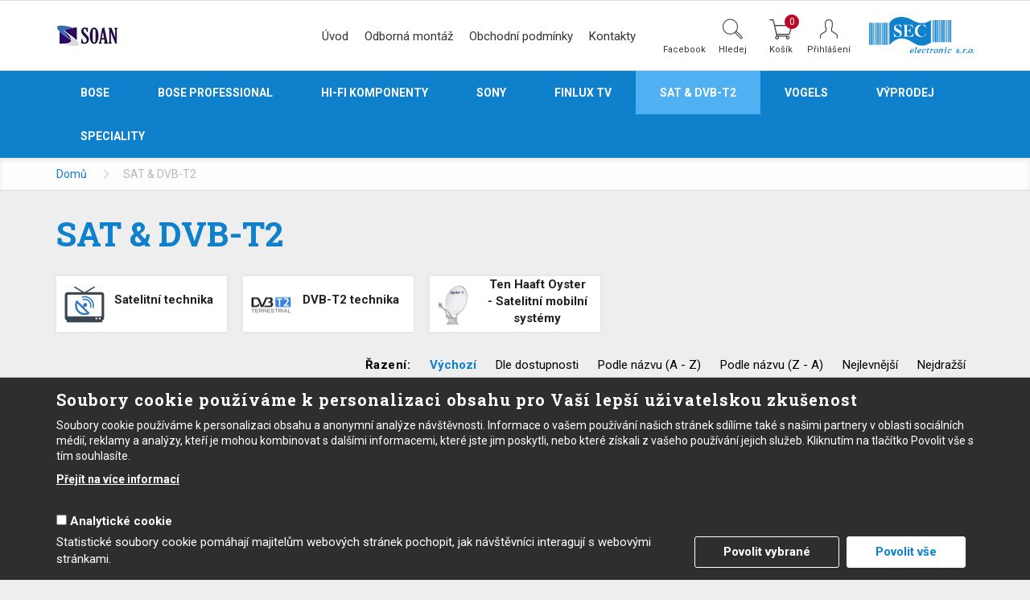

--- FILE ---
content_type: text/html; charset=utf-8
request_url: https://www.soan.cz/sat-dvb
body_size: 18824
content:
<!DOCTYPE html>
<html lang="cs">
	<head profile="http://www.w3.org/1999/xhtml/vocab">
<!--        <script id="Cookiebot" src="https://consent.cookiebot.com/uc.js" data-cbid="3b43593e-f50a-4838-95e4-4f4e9b2d59b3" data-blockingmode="auto" type="text/javascript"></script>-->
		<meta http-equiv="Content-Type" content="text/html; charset=utf-8" />
<link rel="shortcut icon" href="https://www.soan.cz/sites/default/files/favicon_2.png" type="image/png" />
		<meta http-equiv="X-UA-Compatible" content="IE=edge">
		<meta name="viewport" content="width=device-width, initial-scale=1">
                <meta name="google-site-verification" content="TNT5Y7ZsmU33wFPxyyCqRf1ZKBrz_ifVA_D1QK3D28E" />
		<link href="https://cdnjs.cloudflare.com/ajax/libs/select2/4.0.3/css/select2.min.css" rel="stylesheet" />
		<link href="https://fonts.googleapis.com/css?family=Roboto+Slab:400,700|Roboto:400,700&amp;subset=latin-ext" rel="stylesheet">
		<title>SAT & DVB-T2 | SOAN</title>
		<style type="text/css" media="all">
@import url("https://www.soan.cz/modules/system/system.base.css?rcjcyq");
@import url("https://www.soan.cz/modules/system/system.menus.css?rcjcyq");
@import url("https://www.soan.cz/modules/system/system.messages.css?rcjcyq");
@import url("https://www.soan.cz/modules/system/system.theme.css?rcjcyq");
</style>
<style type="text/css" media="all">
@import url("https://www.soan.cz/sites/all/modules/nautilus_contrib/jquery_update/replace/ui/themes/base/minified/jquery.ui.core.min.css?rcjcyq");
@import url("https://www.soan.cz/sites/all/modules/nautilus_contrib/jquery_update/replace/ui/themes/base/minified/jquery.ui.theme.min.css?rcjcyq");
@import url("https://www.soan.cz/sites/all/modules/nautilus_contrib/jquery_update/replace/ui/themes/base/minified/jquery.ui.slider.min.css?rcjcyq");
</style>
<style type="text/css" media="all">
@import url("https://www.soan.cz/sites/all/modules/nautilus_contrib/calendar/css/calendar_multiday.css?rcjcyq");
@import url("https://www.soan.cz/sites/all/modules/nautilus_contrib/date/date_api/date.css?rcjcyq");
@import url("https://www.soan.cz/sites/all/modules/nautilus_contrib/date/date_popup/themes/datepicker.1.7.css?rcjcyq");
@import url("https://www.soan.cz/modules/field/theme/field.css?rcjcyq");
@import url("https://www.soan.cz/sites/all/modules/nautilus_features/nautilus_all_menus/nautilus_all_menus.css?rcjcyq");
@import url("https://www.soan.cz/sites/all/modules/nautilus_features/nautilus_list_of_categories/css/nautilus_list_of_categories.css?rcjcyq");
@import url("https://www.soan.cz/modules/node/node.css?rcjcyq");
@import url("https://www.soan.cz/modules/search/search.css?rcjcyq");
@import url("https://www.soan.cz/modules/user/user.css?rcjcyq");
@import url("https://www.soan.cz/sites/all/modules/nautilus_features/voatt_commerce/modules/config_store/css/config_store.css?rcjcyq");
@import url("https://www.soan.cz/sites/all/modules/nautilus_features/voatt_commerce/modules/attributes/css/voatt_commerce_attributes.css?rcjcyq");
@import url("https://www.soan.cz/sites/all/modules/nautilus_features/voatt_commerce_order/css/voatt_commerce_order.css?rcjcyq");
@import url("https://www.soan.cz/sites/all/modules/nautilus_features/nautilus_user_profile/css/nautilus_user_profile.css?rcjcyq");
@import url("https://www.soan.cz/sites/all/modules/nautilus_contrib/views/css/views.css?rcjcyq");
@import url("https://www.soan.cz/sites/all/modules/nautilus_features/voatt_commerce_user_profile/css/voatt_commerce_user_profile.css?rcjcyq");
@import url("https://www.soan.cz/sites/all/modules/nautilus_features/voatt_search/css/voatt_search.css?rcjcyq");
@import url("https://www.soan.cz/sites/all/modules/nautilus_features/voatt_misc/css/voatt_misc.css?rcjcyq");
@import url("https://www.soan.cz/sites/all/modules/nautilus_contrib/ckeditor/css/ckeditor.css?rcjcyq");
</style>
<style type="text/css" media="all">
@import url("https://www.soan.cz/sites/all/modules/nautilus_contrib/ctools/css/ctools.css?rcjcyq");
@import url("https://www.soan.cz/sites/all/modules/nautilus_contrib/lightbox2/css/lightbox.css?rcjcyq");
@import url("https://www.soan.cz/sites/all/modules/nautilus_features/nautilus_imagelightbox/css/imagelightbox.min.css?rcjcyq");
@import url("https://www.soan.cz/profiles/nautilus/modules/nautilus_sitemap/nautilus_sitemap.css?rcjcyq");
@import url("https://www.soan.cz/sites/all/modules/nautilus_features/nautilus_theme/css/nautilus_theme.css?rcjcyq");
@import url("https://www.soan.cz/profiles/nautilus/modules/nautilus_ui/nautilus_ui.css?rcjcyq");
@import url("https://www.soan.cz/profiles/nautilus/modules/nautilus_ui/css/bootstrap-tooltip.min.css?rcjcyq");
@import url("https://www.soan.cz/sites/all/modules/nautilus_contrib/better_exposed_filters/better_exposed_filters.css?rcjcyq");
@import url("https://www.soan.cz/sites/all/modules/nautilus_features/commerce_complete/modules/dc_ajax_add_cart/css/dc_ajax_add_cart.css?rcjcyq");
@import url("https://www.soan.cz/sites/all/modules/nautilus_features/nautilus_devel_warning/css/devel_server_warning.css?rcjcyq");
@import url("https://www.soan.cz/sites/all/modules/nautilus_contrib/eu_cookie_compliance/css/eu_cookie_compliance.bare.css?rcjcyq");
</style>
<style type="text/css" media="all">
<!--/*--><![CDATA[/*><!--*/
#highlighted{background-image:url('/profiles/nautilus/themes/nautilus/img/backgrounds/spring-field.jpg');}nav.navbar-fixed-top{position:fixed;}

/*]]>*/-->
</style>
<style type="text/css" media="all">
@import url("https://www.soan.cz/profiles/nautilus/modules/nautilus_gdpr/css/nautilus_gdpr.css?rcjcyq");
@import url("https://www.soan.cz/sites/all/modules/nautilus_contrib/fancy_login/css/fancy_login.css?rcjcyq");
</style>
<style type="text/css" media="all">
@import url("https://www.soan.cz/profiles/nautilus/themes/nautilus/css/nautilus.css?rcjcyq");
</style>

                    <!-- Global site tag (gtag.js) - Google AdWords: 826333102 -->
            <script async
                    src="https://www.googletagmanager.com/gtag/js?id=AW-952839324"></script>
            <script>
                window.dataLayer = window.dataLayer || [];

                function gtag() {
                    dataLayer.push(arguments);
                }

                gtag('js', new Date());

                gtag('config', '');
            </script>
                    <!-- Facebook Pixel Code -->
            <script>
                !function(f,b,e,v,n,t,s)
                {if(f.fbq)return;n=f.fbq=function(){n.callMethod?
                    n.callMethod.apply(n,arguments):n.queue.push(arguments)};
                    if(!f._fbq)f._fbq=n;n.push=n;n.loaded=!0;n.version='2.0';
                    n.queue=[];t=b.createElement(e);t.async=!0;
                    t.src=v;s=b.getElementsByTagName(e)[0];
                    s.parentNode.insertBefore(t,s)}(window, document,'script',
                    'https://connect.facebook.net/en_US/fbevents.js');
                fbq('init', '931914504418361');
                fbq('track', 'PageView');
            </script>
            <noscript><img height="1" width="1" style="display:none"
                           src="https://www.facebook.com/tr?id=931914504418361&ev=PageView&noscript=1"
                /></noscript>
            <!-- End Facebook Pixel Code -->
            
    </head>
	<body class="html not-front not-logged-in no-sidebars page-taxonomy page-taxonomy-term page-taxonomy-term- page-taxonomy-term-432 i18n-cs role-1" >
				<div class="wrapper">

            <div id="vyhledavani">
            <div class="container">
                <div class="vyhledavani-in">
                          <div id="block-search-form" class="navbar-right block block-search">

			
	<div class="content">
		<form class="form-inline navbar-form" action="/sat-dvb" method="post" id="search-block-form" accept-charset="UTF-8"><div><div class="container-inline">
      <p class="element-invisible">Vyhledávání</p>
    <div class="form-item form-type-textfield form-item-search-block-form">
  <label class="element-invisible" for="edit-search-block-form--2">Hledat </label>
 <input title="Zadejte hledaný termín." type="text" id="edit-search-block-form--2" name="search_block_form" value="" size="15" maxlength="128" class="form-text form-control" />
</div>
<div class="form-actions form-wrapper" id="edit-actions"><input type="submit" id="edit-submit" name="op" value="Hledat" class="btn btn-primary form-submit" /></div><input type="hidden" name="form_build_id" value="form-xPSxXmWdgQ1lxxXZ0rfKtKzAe6K3-7b8f3lcqWKFCm0" />
<input type="hidden" name="form_id" value="search_block_form" />
</div>
</div></form>	</div>
</div>
                  </div>
            </div>
            <div class="close-search"></div>
        </div>
    
    <div id="primary">
        <nav class="navbar navbar-default" role="navigation">
            <div class="container">

                <div id="logo"><a href="/"><img src="/profiles/nautilus/themes/nautilus/img/logo.png" alt="SOAN" /></a></div>

                                
                <div id="logo-sec"><a href="https://www.secel.cz/" target="_blank"><img src="/profiles/nautilus/themes/nautilus/img/logo_sec.png" alt="SEC electronic s.r.o." /></a></div>

                                    <div id="user-menu">
                              <div id="block-fancy-login-fancy-login-login-block" class="block block-fancy-login">

    
  <div class="content">
    <div id="fancy_login_login_link_wrapper"><a href="/user/login">Přihlášení</a></div>  </div>
</div>
                      </div>
                
                                    <div id="header-cart">
                              <div id="block-dc-ajax-add-cart-ajax-shopping-cart" class="block block-dc-ajax-add-cart">

    
  <div class="content">
    <div class="ajax-shopping-cart-wrapper">
</div>  </div>
</div>
<div id="block-dc-ajax-add-cart-ajax-shopping-cart-teaser" class="block block-dc-ajax-add-cart">

    
  <div class="content">
    <div class="ajax-shopping-cart-teaser">    <div class="cart-image"><img typeof="foaf:Image" src="https://www.soan.cz/sites/all/modules/nautilus_features/commerce_complete/modules/dc_ajax_add_cart/images/shopping-cart.png" alt="" /></div>
    <div class="cart-product-quantity">
        <p class="empty-cart">0</p>
    </div>
    <div class="cart-product-total">
        <p class="total-amount">0 Kč</p>
    </div>
</div>  </div>
</div>
                      </div>
                
                
                <div id="search-button"><a class="search-icon" href="#">Hledej</a></div>
                
                <div id="facebook-button">
                    <a class="facebook-icon" href="https://www.facebook.com/soancz/" target="_blank">Facebook</a>
                </div>

                <div class="navbar-header">
                    <button type="button" class="navbar-toggle collapsed" data-toggle="collapse" data-target="#primary-collapse">
                        <span class="sr-only">Toggle navigation</span>
                        <span class="icon-bar"></span>
                        <span class="icon-bar"></span>
                        <span class="icon-bar"></span>
                    </button>
                </div>

                <div class="collapse navbar-collapse" id="primary-collapse">
                          <div id="block-nautilus-all-menus-all-menus" class="block block-nautilus-all-menus">

    
  <div class="content">
    <ul class="nav navbar-nav main-menu"><li><a href="/">Úvod</a></li><li><a href="/odborna-montaz">Odborná montáž</a></li><li><a href="/obchodni-podminky">Obchodní podmínky</a></li><li><a href="/kontakty">Kontakty</a></li></ul><ul class="nav navbar-nav menu-produktove-menu"><li><a href="/bose">BOSE</a></li><li><a href="/BOSEpro">BOSE Professional</a></li><li><a href="/hifi">Hi-Fi komponenty</a></li><li><a href="/sony">SONY</a></li><li><a href="/finlux">Finlux TV</a></li><li><a href="/sat-dvb">SAT & DVB-T2</a></li><li><a href="/vogels">VOGELS</a></li><li><a href="/vyprodej">Výprodej</a></li><li><a href="/speciality">SPECIALITY</a></li></ul>  </div>
</div>
<div id="block-system-main-menu" class="block block-system block-menu">

    
  <div class="content">
    <ul class="nav navbar-nav"><li class="first  mlid-417"><a href="/">Úvod</a></li>
<li class=" mlid-1871"><a href="/odborna-montaz">Odborná montáž</a></li>
<li class=" mlid-881"><a href="/obchodni-podminky">Obchodní podmínky</a></li>
<li class="last  mlid-1000"><a href="/kontakty">Kontakty</a></li>
</ul>  </div>
</div>
                  </div>
            </div>
        </nav>
    </div>

            <div id="taxonomy-menu">
            <div class="container">
                      <div id="block-menu-menu-produktove-menu" class="block block-menu">

    
  <div class="content">
    <ul class="list-group"><li class="first expanded mlid-1576 dropdown"><a href="/bose" title="BOSE" id="1576" role="button" class="dropdown-toggle" data-hover="dropdown">BOSE</a><ul class="dropdown-menu" role="menu" aria-labelledby="1576"><li class="first expanded mlid-1577 dropdown-submenu"><a href="/domaci-kina" title="Domácí kina" id="1577" role="button" class="dropdown-toggle" data-hover="dropdown">Domácí kina</a><ul class="dropdown-menu" role="menu" aria-labelledby="1577"><li class="first  mlid-1997"><a href="/52-systemy" title="5.2 systémy">5.2 systémy</a></li>
<li class="collapsed mlid-1603"><a href="/51-systemy" title="5.1 systémy">5.1 systémy</a></li>
<li class="expanded mlid-1621 dropdown-submenu"><a href="/soundbar-systemy" title="Soundbar systémy" id="1621" role="button" class="dropdown-toggle" data-hover="dropdown">Soundbar systémy</a><ul class="dropdown-menu" role="menu" aria-labelledby="1621"><li class="first  mlid-1624"><a href="/soundbary" title="Soundbary">Soundbary</a></li>
<li class=" mlid-1625"><a href="/rozsireni-systemu" title="Rozšíření systému">Rozšíření systému</a></li>
<li class=" mlid-1678"><a href="/vyhodne-sety" title="Výhodné sety">Výhodné sety</a></li>
<li class="last  mlid-1820"><a href="/prislusenstvi-7" title="Příslušenství">Příslušenství</a></li>
</ul></li>
<li class="last  mlid-1604"><a href="/prislusenstvi" title="Příslušenství">Příslušenství</a></li>
</ul></li>
<li class="expanded mlid-1847 dropdown-submenu"><a href="/bose-music" title="BOSE Music" id="1847" role="button" class="dropdown-toggle" data-hover="dropdown">BOSE Music</a><ul class="dropdown-menu" role="menu" aria-labelledby="1847"><li class="first expanded mlid-1881 dropdown-submenu"><a href="/soundbar-systemy-0" title="Soundbar systémy" id="1881" role="button" class="dropdown-toggle" data-hover="dropdown">Soundbar systémy</a><ul class="dropdown-menu" role="menu" aria-labelledby="1881"><li class="first  mlid-1883"><a href="/soundbary-1" title="Soundbary">Soundbary</a></li>
<li class="last  mlid-1884"><a href="/rozsireni-systemu-0" title="Rozšíření systému">Rozšíření systému</a></li>
</ul></li>
<li class=" mlid-1849"><a href="/reproduktory-s-hlasovym-asistentem" title="Reproduktory (s hlasovým asistentem)">Reproduktory (s hlasovým asistentem)</a></li>
<li class=" mlid-1995"><a href="/zesilovace-3" title="Zesilovače">Zesilovače</a></li>
<li class=" mlid-1848"><a href="/sluchatka-1" title="Sluchátka">Sluchátka</a></li>
<li class="last collapsed mlid-1882"><a href="/audio-bryle-1" title="Audio brýle">Audio brýle</a></li>
</ul></li>
<li class="expanded mlid-1843 dropdown-submenu"><a href="/bose-soundtouch" title="BOSE SoundTouch" id="1843" role="button" class="dropdown-toggle" data-hover="dropdown">BOSE SoundTouch</a><ul class="dropdown-menu" role="menu" aria-labelledby="1843"><li class="first expanded mlid-1878 dropdown-submenu"><a href="/domaci-kina-0" title="Domácí kina" id="1878" role="button" class="dropdown-toggle" data-hover="dropdown">Domácí kina</a><ul class="dropdown-menu" role="menu" aria-labelledby="1878"><li class="first  mlid-1879"><a href="/51-systemy-0" title="5.1 systémy">5.1 systémy</a></li>
<li class="last  mlid-1880"><a href="/soundbar-systemy-1" title="Soundbar systémy">Soundbar systémy</a></li>
</ul></li>
<li class=" mlid-1844"><a href="/zesilovace-2" title="Zesilovače">Zesilovače</a></li>
<li class=" mlid-1846"><a href="/bezdratove-adaptery" title="Bezdrátové adaptéry">Bezdrátové adaptéry</a></li>
<li class="last  mlid-1887"><a href="/wave-systemy-dabcd-0" title="Wave systémy (DAB,CD)">Wave systémy (DAB,CD)</a></li>
</ul></li>
<li class="expanded mlid-1583 dropdown-submenu"><a href="/sluchatka" title="Sluchátka" id="1583" role="button" class="dropdown-toggle" data-hover="dropdown">Sluchátka</a><ul class="dropdown-menu" role="menu" aria-labelledby="1583"><li class="first  mlid-1818"><a href="/do-usi-ear" title="Do uší (in-ear)">Do uší (in-ear)</a></li>
<li class=" mlid-1819"><a href="/na-usi-over-ear" title="Na uši (over-ear)">Na uši (over-ear)</a></li>
<li class=" mlid-1605"><a href="/bezdratova-bluetooth" title="Bezdrátová (Bluetooth)">Bezdrátová (Bluetooth)</a></li>
<li class=" mlid-1606"><a href="/anc-s-aktivnim-potlacenim-hluku" title="ANC (s aktivním potlačením hluku)">ANC (s aktivním potlačením hluku)</a></li>
<li class=" mlid-1607"><a href="/na-sport" title="Na sport">Na sport</a></li>
<li class="last collapsed mlid-1905"><a href="/audio-bryle-2" title="Audio brýle">Audio brýle</a></li>
</ul></li>
<li class="expanded mlid-1601 dropdown-submenu"><a href="/audio-bryle" title="Audio brýle" id="1601" role="button" class="dropdown-toggle" data-hover="dropdown">Audio brýle</a><ul class="dropdown-menu" role="menu" aria-labelledby="1601"><li class="first  mlid-1676"><a href="/audio-bryle-0" title="Audio brýle">Audio brýle</a></li>
<li class="last  mlid-1677"><a href="/prislusenstvi-2" title="Příslušenství">Příslušenství</a></li>
</ul></li>
<li class=" mlid-1584"><a href="/wave-systemy-dabcd" title="Wave systémy (DAB,CD)">Wave systémy (DAB,CD)</a></li>
<li class=" mlid-1963"><a href="/ukoncene-produkty" title="Ukončené produkty">Ukončené produkty</a></li>
<li class="last expanded mlid-1578 dropdown-submenu"><a href="/reproduktory-2" title="Reproduktory" id="1578" role="button" class="dropdown-toggle" data-hover="dropdown">Reproduktory</a><ul class="dropdown-menu" role="menu" aria-labelledby="1578"><li class="first expanded mlid-1579 dropdown-submenu"><a href="/prenosne-bezdratove-reproduktory" title="Přenosné bezdrátové reproduktory" id="1579" role="button" class="dropdown-toggle" data-hover="dropdown">Přenosné bezdrátové reproduktory</a><ul class="dropdown-menu" role="menu" aria-labelledby="1579"><li class="first last  mlid-1609"><a href="/prislusenstvi-1" title="Příslušenství">Příslušenství</a></li>
</ul></li>
<li class=" mlid-1679"><a href="/pc-reproduktory" title="PC reproduktory">PC reproduktory</a></li>
<li class="expanded mlid-1681 dropdown-submenu"><a href="/instalacni-reproduktory" title="Instalační reproduktory" id="1681" role="button" class="dropdown-toggle" data-hover="dropdown">Instalační reproduktory</a><ul class="dropdown-menu" role="menu" aria-labelledby="1681"><li class="first  mlid-1991"><a href="/vnitrni-reproduktory-pro-povrchovou-montaz-0" title="Vnitřní reproduktory pro povrchovou montáž">Vnitřní reproduktory pro povrchovou montáž</a></li>
<li class=" mlid-1992"><a href="/vnitrni-podhledove-reproduktory-0" title="Vnitřní podhledové reproduktory">Vnitřní podhledové reproduktory</a></li>
<li class=" mlid-1993"><a href="/venkovni-reproduktory-pro-povrchovou-montaz-0" title="Venkovní reproduktory pro povrchovou montáž">Venkovní reproduktory pro povrchovou montáž</a></li>
<li class="last  mlid-1680"><a href="/zesilovace-0" title="Zesilovače">Zesilovače</a></li>
</ul></li>
<li class="last  mlid-1581"><a href="/bose-music-reproduktory" title="BOSE Music reproduktory">BOSE Music reproduktory</a></li>
</ul></li>
</ul></li>
<li class="expanded mlid-1598 dropdown"><a href="/BOSEpro" title="BOSE Professional" id="1598" role="button" class="dropdown-toggle" data-hover="dropdown">BOSE Professional</a><ul class="dropdown-menu" role="menu" aria-labelledby="1598"><li class="first expanded mlid-1667 dropdown-submenu"><a href="/prenosne-pa-systemy" title="Přenosné PA systémy" id="1667" role="button" class="dropdown-toggle" data-hover="dropdown">Přenosné PA systémy</a><ul class="dropdown-menu" role="menu" aria-labelledby="1667"><li class="first expanded mlid-1923 dropdown-submenu"><a href="/s1" title="S1" id="1923" role="button" class="dropdown-toggle" data-hover="dropdown">S1</a><ul class="dropdown-menu" role="menu" aria-labelledby="1923"><li class="first  mlid-1928"><a href="/produkty" title="Produkty">Produkty</a></li>
<li class="last  mlid-1929"><a href="/prislusenstvi-5" title="Příslušenství">Příslušenství</a></li>
</ul></li>
<li class="expanded mlid-1922 dropdown-submenu"><a href="/l1" title="L1" id="1922" role="button" class="dropdown-toggle" data-hover="dropdown">L1</a><ul class="dropdown-menu" role="menu" aria-labelledby="1922"><li class="first  mlid-1930"><a href="/produkty-0" title="Produkty">Produkty</a></li>
<li class="last  mlid-1931"><a href="/prislusenstvi-12" title="Příslušenství">Příslušenství</a></li>
</ul></li>
<li class="expanded mlid-1924 dropdown-submenu"><a href="/f1" title="F1" id="1924" role="button" class="dropdown-toggle" data-hover="dropdown">F1</a><ul class="dropdown-menu" role="menu" aria-labelledby="1924"><li class="first  mlid-1934"><a href="/produkty-1" title="Produkty">Produkty</a></li>
<li class="last  mlid-1935"><a href="/prislusenstvi-13" title="Příslušenství">Příslušenství</a></li>
</ul></li>
<li class="last expanded mlid-1925 dropdown-submenu"><a href="/tonematch" title="ToneMatch" id="1925" role="button" class="dropdown-toggle" data-hover="dropdown">ToneMatch</a><ul class="dropdown-menu" role="menu" aria-labelledby="1925"><li class="first  mlid-1961"><a href="/produkty-2" title="Produkty">Produkty</a></li>
<li class="last  mlid-1962"><a href="/prislusenstvi-17" title="Příslušenství">Příslušenství</a></li>
</ul></li>
</ul></li>
<li class="expanded mlid-1682 dropdown-submenu"><a href="/reproduktory-1" title="Reproduktory" id="1682" role="button" class="dropdown-toggle" data-hover="dropdown">Reproduktory</a><ul class="dropdown-menu" role="menu" aria-labelledby="1682"><li class="first expanded mlid-1685 dropdown-submenu"><a href="/instalacni" title="Instalační" id="1685" role="button" class="dropdown-toggle" data-hover="dropdown">Instalační</a><ul class="dropdown-menu" role="menu" aria-labelledby="1685"><li class="first expanded mlid-1830 dropdown-submenu"><a href="/designmax" title="DesignMax" id="1830" role="button" class="dropdown-toggle" data-hover="dropdown">DesignMax</a><ul class="dropdown-menu" role="menu" aria-labelledby="1830"><li class="first  mlid-1984"><a href="/reproduktory-pro-povrchovou-montaz" title="Reproduktory pro povrchovou montáž">Reproduktory pro povrchovou montáž</a></li>
<li class=" mlid-1983"><a href="/podhledove-reproduktory" title="Podhledové reproduktory">Podhledové reproduktory</a></li>
<li class="last  mlid-1985"><a href="/zavesne-reproduktory" title="Závěsné reproduktory">Závěsné reproduktory</a></li>
</ul></li>
<li class="expanded mlid-1832 dropdown-submenu"><a href="/freespace-fs" title="FreeSpace FS" id="1832" role="button" class="dropdown-toggle" data-hover="dropdown">FreeSpace FS</a><ul class="dropdown-menu" role="menu" aria-labelledby="1832"><li class="first  mlid-1986"><a href="/reproduktory-pro-povrchovou-montaz-0" title="Reproduktory pro povrchovou montáž">Reproduktory pro povrchovou montáž</a></li>
<li class=" mlid-1987"><a href="/podhledove-reproduktory-1" title="Podhledové reproduktory">Podhledové reproduktory</a></li>
<li class=" mlid-1988"><a href="/zavesne-reproduktory-0" title="Závěsné reproduktory">Závěsné reproduktory</a></li>
<li class="last  mlid-1865"><a href="/specialni-0" title="Speciální">Speciální</a></li>
</ul></li>
<li class="expanded mlid-1990 dropdown-submenu"><a href="/home" title="Home" id="1990" role="button" class="dropdown-toggle" data-hover="dropdown">Home</a><ul class="dropdown-menu" role="menu" aria-labelledby="1990"><li class="first  mlid-1689"><a href="/venkovni-reproduktory-pro-povrchovou-montaz" title="Venkovní reproduktory pro povrchovou montáž">Venkovní reproduktory pro povrchovou montáž</a></li>
<li class=" mlid-1688"><a href="/vnitrni-podhledove-reproduktory" title="Vnitřní podhledové reproduktory">Vnitřní podhledové reproduktory</a></li>
<li class="last  mlid-1687"><a href="/vnitrni-reproduktory-pro-povrchovou-montaz" title="Vnitřní reproduktory pro povrchovou montáž">Vnitřní reproduktory pro povrchovou montáž</a></li>
</ul></li>
<li class="expanded mlid-1831 dropdown-submenu"><a href="/edgemax" title="EdgeMax" id="1831" role="button" class="dropdown-toggle" data-hover="dropdown">EdgeMax</a><ul class="dropdown-menu" role="menu" aria-labelledby="1831"><li class="first last  mlid-1956"><a href="/podhledove-reproduktory-0" title="Podhledové reproduktory">Podhledové reproduktory</a></li>
</ul></li>
<li class="last  mlid-1989"><a href="/prislusenstvi-20" title="Příslušenství">Příslušenství</a></li>
</ul></li>
<li class="last expanded mlid-1821 dropdown-submenu"><a href="/deltaq-array" title="DeltaQ Array" id="1821" role="button" class="dropdown-toggle" data-hover="dropdown">DeltaQ Array</a><ul class="dropdown-menu" role="menu" aria-labelledby="1821"><li class="first last  mlid-1824"><a href="/arenamatch" title="ArenaMatch">ArenaMatch</a></li>
</ul></li>
</ul></li>
<li class="expanded mlid-1994 dropdown-submenu"><a href="/zesilovace-zpracovani-signalu-vytvareni-siti" title="Zesilovače / Zpracování signálů a vytváření sítí" id="1994" role="button" class="dropdown-toggle" data-hover="dropdown">Zesilovače / Zpracování signálů a vytváření sítí</a><ul class="dropdown-menu" role="menu" aria-labelledby="1994"><li class="first expanded mlid-1683 dropdown-submenu"><a href="/zesilovace-1" title="Zesilovače" id="1683" role="button" class="dropdown-toggle" data-hover="dropdown">Zesilovače</a><ul class="dropdown-menu" role="menu" aria-labelledby="1683"><li class="first  mlid-1836"><a href="/freespace" title="FreeSpace">FreeSpace</a></li>
<li class=" mlid-1834"><a href="/powermatch" title="PowerMatch">PowerMatch</a></li>
<li class=" mlid-1835"><a href="/powershare" title="PowerShare">PowerShare</a></li>
<li class="last  mlid-1833"><a href="/powerspace" title="PowerSpace">PowerSpace</a></li>
</ul></li>
<li class="expanded mlid-1684 dropdown-submenu"><a href="/zpracovani-signalu-vytvareni-siti" title="Zpracování signálů a vytváření sítí" id="1684" role="button" class="dropdown-toggle" data-hover="dropdown">Zpracování signálů a vytváření sítí</a><ul class="dropdown-menu" role="menu" aria-labelledby="1684"><li class="first  mlid-1838"><a href="/controlspace-esp" title="ControlSpace ESP">ControlSpace ESP</a></li>
<li class=" mlid-1839"><a href="/controlspace-ex" title="ControlSpace EX">ControlSpace EX</a></li>
<li class="last  mlid-1837"><a href="/komercni-zvukove-procesory" title="Komerční zvukové procesory">Komerční zvukové procesory</a></li>
</ul></li>
<li class="last expanded mlid-1980 dropdown-submenu"><a href="/ovladaci-prvky-prislusenstvi" title="Ovládací prvky / Příslušenství" id="1980" role="button" class="dropdown-toggle" data-hover="dropdown">Ovládací prvky / Příslušenství</a><ul class="dropdown-menu" role="menu" aria-labelledby="1980"><li class="first  mlid-1981"><a href="/ovladaci-prvky" title="Ovládací prvky">Ovládací prvky</a></li>
<li class="last  mlid-1982"><a href="/prislusenstvi-19" title="Příslušenství">Příslušenství</a></li>
</ul></li>
</ul></li>
<li class="last  mlid-1953"><a href="/konference" title="Konference">Konference</a></li>
</ul></li>
<li class="expanded mlid-1645 dropdown"><a href="/hifi" title="Hi-Fi komponenty" id="1645" role="button" class="dropdown-toggle" data-hover="dropdown">Hi-Fi komponenty</a><ul class="dropdown-menu" role="menu" aria-labelledby="1645"><li class="first expanded mlid-1661 dropdown-submenu"><a href="/reproduktory" title="Reproduktory" id="1661" role="button" class="dropdown-toggle" data-hover="dropdown">Reproduktory</a><ul class="dropdown-menu" role="menu" aria-labelledby="1661"><li class="first expanded mlid-1965 dropdown-submenu"><a href="/instalacni-reproduktory-0" title="Instalační reproduktory" id="1965" role="button" class="dropdown-toggle" data-hover="dropdown">Instalační reproduktory</a><ul class="dropdown-menu" role="menu" aria-labelledby="1965"><li class="first  mlid-1967"><a href="/do-stropu" title="Do stropu">Do stropu</a></li>
<li class="last collapsed mlid-1966"><a href="/prislusenstvi-18" title="Příslušenství">Příslušenství</a></li>
</ul></li>
<li class=" mlid-1859"><a href="/regalove" title="Regálové">Regálové</a></li>
<li class=" mlid-1858"><a href="/sloupove" title="Sloupové">Sloupové</a></li>
<li class="last  mlid-1863"><a href="/subwoofery-0" title="Subwoofery">Subwoofery</a></li>
</ul></li>
<li class=" mlid-1663"><a href="/prehravace-0" title="Přehrávače">Přehrávače</a></li>
<li class=" mlid-1664"><a href="/receivery" title="Receivery">Receivery</a></li>
<li class=" mlid-1662"><a href="/zesilovace" title="Zesilovače">Zesilovače</a></li>
<li class=" mlid-1666"><a href="/gramofony" title="Gramofony">Gramofony</a></li>
<li class=" mlid-1665"><a href="/kabely" title="Kabely">Kabely</a></li>
<li class="last  mlid-1877"><a href="/hi-fi-nabytek" title="Hi-Fi nábytek">Hi-Fi nábytek</a></li>
</ul></li>
<li class=" mlid-1586"><a href="/sony" title="SONY">SONY</a></li>
<li class="expanded mlid-1647 dropdown"><a href="/finlux" title="Finlux TV" id="1647" role="button" class="dropdown-toggle" data-hover="dropdown">Finlux TV</a><ul class="dropdown-menu" role="menu" aria-labelledby="1647"><li class="first  mlid-1946"><a href="/do-32-80-cm" title="Do 32&quot; (80 cm)">Do 32&quot; (80 cm)</a></li>
<li class=" mlid-1947"><a href="/nad-33-84-cm" title="Nad 33&quot; (84 cm)">Nad 33&quot; (84 cm)</a></li>
<li class=" mlid-1654"><a href="/na-12v-cestovni-tv" title="na 12V - cestovní TV">na 12V - cestovní TV</a></li>
<li class=" mlid-1655"><a href="/s-dvb-s2" title="s DVB-S2">s DVB-S2</a></li>
<li class=" mlid-1955"><a href="/s-android-tv" title="s Android TV">s Android TV</a></li>
<li class="last  mlid-1948"><a href="/se-skylink-live-tv" title="se Skylink Live TV">se Skylink Live TV</a></li>
</ul></li>
<li class="expanded active-trail mlid-1646 dropdown"><a href="/sat-dvb" title="SAT &amp; DVB-T2" class="active-trail dropdown-toggle active" id="1646" role="button" data-hover="dropdown">SAT &amp; DVB-T2</a><ul class="dropdown-menu" role="menu" aria-labelledby="1646"><li class="first expanded mlid-1656 dropdown-submenu"><a href="/satelitni-technika" title="Satelitní technika" id="1656" role="button" class="dropdown-toggle" data-hover="dropdown">Satelitní technika</a><ul class="dropdown-menu" role="menu" aria-labelledby="1656"><li class="first  mlid-1895"><a href="/satelitni-prijimace" title="Satelitní přijímače">Satelitní přijímače</a></li>
<li class=" mlid-1898"><a href="/dekodovaci-moduly-karty" title="Dekódovací moduly a karty">Dekódovací moduly a karty</a></li>
<li class=" mlid-1897"><a href="/satelitni-lnb-konvertory" title="Satelitní LNB konvertory">Satelitní LNB konvertory</a></li>
<li class="last expanded mlid-1896 dropdown-submenu"><a href="/paraboly" title="Paraboly" id="1896" role="button" class="dropdown-toggle" data-hover="dropdown">Paraboly</a><ul class="dropdown-menu" role="menu" aria-labelledby="1896"><li class="first  mlid-1915"><a href="/35-cm" title="35 cm">35 cm</a></li>
<li class=" mlid-1916"><a href="/45-cm" title="45 cm">45 cm</a></li>
<li class=" mlid-1917"><a href="/60-cm" title="60 cm">60 cm</a></li>
<li class=" mlid-1918"><a href="/80-cm" title="80 cm">80 cm</a></li>
<li class=" mlid-1919"><a href="/85-cm" title="85 cm">85 cm</a></li>
<li class=" mlid-1920"><a href="/100-cm" title="100 cm">100 cm</a></li>
<li class="last  mlid-1921"><a href="/125-cm" title="125 cm">125 cm</a></li>
</ul></li>
</ul></li>
<li class="expanded mlid-1657 dropdown-submenu"><a href="/dvb-t2-technika" title="DVB-T2 technika" id="1657" role="button" class="dropdown-toggle" data-hover="dropdown">DVB-T2 technika</a><ul class="dropdown-menu" role="menu" aria-labelledby="1657"><li class="first  mlid-1903"><a href="/anteny" title="Antény">Antény</a></li>
<li class="last  mlid-1904"><a href="/set-top-boxy-dvb-t2" title="Set top boxy DVB-T2">Set top boxy DVB-T2</a></li>
</ul></li>
<li class="last  mlid-1659"><a href="/oyster" title="Ten Haaft Oyster - Satelitní mobilní systémy">Ten Haaft Oyster - Satelitní mobilní systémy</a></li>
</ul></li>
<li class="expanded mlid-1589 dropdown"><a href="/vogels" title="VOGELS" id="1589" role="button" class="dropdown-toggle" data-hover="dropdown">VOGELS</a><ul class="dropdown-menu" role="menu" aria-labelledby="1589"><li class="first expanded mlid-1634 dropdown-submenu"><a href="/nastenne-tv-drzaky" title="Nástěnné TV držáky" id="1634" role="button" class="dropdown-toggle" data-hover="dropdown">Nástěnné TV držáky</a><ul class="dropdown-menu" role="menu" aria-labelledby="1634"><li class="first  mlid-1938"><a href="/tv-do-26" title="TV do 26&#039;&#039;">TV do 26&#039;&#039;</a></li>
<li class=" mlid-1939"><a href="/tv-26-40" title="TV 26&#039;&#039;- 40&#039;&#039;">TV 26&#039;&#039;- 40&#039;&#039;</a></li>
<li class=" mlid-1940"><a href="/tv-40-55" title="TV 40&#039;&#039; - 55&#039;&#039;">TV 40&#039;&#039; - 55&#039;&#039;</a></li>
<li class=" mlid-1941"><a href="/tv-55-65" title="TV 55&quot; - 65&quot;">TV 55&quot; - 65&quot;</a></li>
<li class="last  mlid-1942"><a href="/tv-nad-65" title="TV nad 65&quot;">TV nad 65&quot;</a></li>
</ul></li>
<li class="expanded mlid-1638 dropdown-submenu"><a href="/podlahove-tv-stojany" title="Podlahové TV stojany" id="1638" role="button" class="dropdown-toggle" data-hover="dropdown">Podlahové TV stojany</a><ul class="dropdown-menu" role="menu" aria-labelledby="1638"><li class="first  mlid-1943"><a href="/pojizdne" title="Pojízdné">Pojízdné</a></li>
<li class=" mlid-1944"><a href="/volne-stojici" title="Volně stojící">Volně stojící</a></li>
<li class="last  mlid-1945"><a href="/pro-montaz-do-podlahy" title="Pro montáž do podlahy">Pro montáž do podlahy</a></li>
</ul></li>
<li class=" mlid-1637"><a href="/projektory-drzaky" title="Projektory - držáky">Projektory - držáky</a></li>
<li class=" mlid-1913"><a href="/reproduktory-4" title="Reproduktory">Reproduktory</a></li>
<li class=" mlid-1911"><a href="/vedeni-kabelu-av-komponenty" title="Vedení kabelů a AV komponenty">Vedení kabelů a AV komponenty</a></li>
<li class=" mlid-1639"><a href="/zpracovani-prenos-signalu" title="Zpracování a přenos signálu">Zpracování a přenos signálu</a></li>
<li class="last  mlid-1641"><a href="/pro-mobilni-zarizeni" title="Pro mobilní zařízení">Pro mobilní zařízení</a></li>
</ul></li>
<li class=" mlid-1649"><a href="/vyprodej" title="Výprodej">Výprodej</a></li>
<li class="last expanded mlid-1959 dropdown"><a href="/speciality" title="SPECIALITY" id="1959" role="button" class="dropdown-toggle" data-hover="dropdown">SPECIALITY</a><ul class="dropdown-menu" role="menu" aria-labelledby="1959"><li class="first last  mlid-1960"><a href="/venkovni-tv" title="Venkovní TV">Venkovní TV</a></li>
</ul></li>
</ul>  </div>
</div>
              </div>
        </div>
    
    
            <div id="breadcrumb">
            <div class="container">
                <div class="breadcrumb-header"><a href="#breadcrumb">Kde nyní jsem?</a></div>
                <ol class="breadcrumb"><li><a href="/">Domů</a></li><li>SAT &amp; DVB-T2</li></ol>            </div>
        </div>
    
    <div id="top-image"></div>

    
    
    <div id="container-main" class="container main">

                    <h1>SAT &amp; DVB-T2</h1>
        
        <div id="content">

            <div id="inner-content">

                
                                    <div class="tabs"></div>
                
                      <div id="block-system-main" class="block block-system">

    
  <div class="content">
    <div class="view view-product-category view-id-product_category view-display-id-page view-dom-id-5cc01045527bd16c16d7489cf93686dd">
                        <div class="view-header">
            <div class="view view-kategorie-popis view-id-kategorie_popis view-display-id-block view-dom-id-b5fd56e432db599e37f42ae5b2c4e155">
        
  
  
  
  
  
  
  
  
</div><div class="view view-vypis-podkategorii view-id-vypis_podkategorii view-display-id-block view-dom-id-3305535a27f9c6f0f6b419eee0c63221">
        
  
  
      <div class="view-content">
      <div class="vypis-podkategorii">
  <div class="views-row views-row-1 views-row-odd views-row-first obrazek-nahran">
      
          <div class="podkategorie-item views-fieldset" data-module="views_fieldsets">
            <div class="views-field views-field-field-produkty-kategorie-ikona"><div class="field-content"><a href="/satelitni-technika"><img typeof="foaf:Image" src="https://www.soan.cz/sites/default/files/styles/vypis_podkategorii_ikona/public/obsah/kategorie/obrazky/sart.png?itok=7yqF5GPW" alt="" /></a></div></div>                <div class="views-field views-field-name"><span class="field-content"><a href="/satelitni-technika">Satelitní technika</a></span></div>      </div>

    </div>
  <div class="views-row views-row-2 views-row-even obrazek-nahran">
      
          <div class="podkategorie-item views-fieldset" data-module="views_fieldsets">
            <div class="views-field views-field-field-produkty-kategorie-ikona"><div class="field-content"><a href="/dvb-t2-technika"><img typeof="foaf:Image" src="https://www.soan.cz/sites/default/files/styles/vypis_podkategorii_ikona/public/obsah/kategorie/obrazky/dvb-t2logo.png?itok=Xj2aYPJ6" alt="" /></a></div></div>                <div class="views-field views-field-name"><span class="field-content"><a href="/dvb-t2-technika">DVB-T2 technika</a></span></div>      </div>

    </div>
  <div class="views-row views-row-3 views-row-odd views-row-last obrazek-nahran">
      
          <div class="podkategorie-item views-fieldset" data-module="views_fieldsets">
            <div class="views-field views-field-field-produkty-kategorie-ikona"><div class="field-content"><a href="/oyster"><img typeof="foaf:Image" src="https://www.soan.cz/sites/default/files/styles/vypis_podkategorii_ikona/public/obsah/kategorie/obrazky/oystervpremium-219x300.png?itok=u8mAskos" alt="" /></a></div></div>                <div class="views-field views-field-name"><span class="field-content"><a href="/oyster">Ten Haaft Oyster - Satelitní mobilní systémy</a></span></div>      </div>

    </div>
</div>    </div>
  
  
  
  
  
  
</div><div class="view view-top-produkty view-id-top_produkty view-display-id-block view-dom-id-ddb71d8e1cfbac1529b6f51589ac4252">
        
  
  
  
  
  
  
  
  
</div>        </div>
    
            <div class="view-filters">
            <form class="ctools-auto-submit-full-form" action="/sat-dvb" method="get" id="views-exposed-form-product-category-page" accept-charset="UTF-8"><div><div class="views-exposed-form">
  <div class="views-exposed-widgets clearfix">
          <div id="edit-field-produkt-priznaky-tid-wrapper" class="views-exposed-widget views-widget-filter-field_produkt_priznaky_tid">
                  <label for="edit-field-produkt-priznaky-tid">
            Stav zboží          </label>
                        <div class="views-widget">
          <div class="form-item form-type-select form-item-field-produkt-priznaky-tid">
 <div class="form-checkboxes bef-select-as-checkboxes"><div class="bef-checkboxes"><div class="form-item form-type-bef-checkbox form-item-edit-field-produkt-priznaky-tid-1140">
 <input type="checkbox" name="field_produkt_priznaky_tid[]" id="edit-field-produkt-priznaky-tid-1140" value="1140"  /> <label class='option' for='edit-field-produkt-priznaky-tid-1140'>TOP 5.2 system</label>
</div>
<div class="form-item form-type-bef-checkbox form-item-edit-field-produkt-priznaky-tid-8">
 <input type="checkbox" name="field_produkt_priznaky_tid[]" id="edit-field-produkt-priznaky-tid-8" value="8"  /> <label class='option' for='edit-field-produkt-priznaky-tid-8'>Doporučujeme</label>
</div>
<div class="form-item form-type-bef-checkbox form-item-edit-field-produkt-priznaky-tid-917">
 <input type="checkbox" name="field_produkt_priznaky_tid[]" id="edit-field-produkt-priznaky-tid-917" value="917"  /> <label class='option' for='edit-field-produkt-priznaky-tid-917'>SHOWROOM</label>
</div>
<div class="form-item form-type-bef-checkbox form-item-edit-field-produkt-priznaky-tid-7">
 <input type="checkbox" name="field_produkt_priznaky_tid[]" id="edit-field-produkt-priznaky-tid-7" value="7"  /> <label class='option' for='edit-field-produkt-priznaky-tid-7'>Novinka</label>
</div>
<div class="form-item form-type-bef-checkbox form-item-edit-field-produkt-priznaky-tid-6">
 <input type="checkbox" name="field_produkt_priznaky_tid[]" id="edit-field-produkt-priznaky-tid-6" value="6"  /> <label class='option' for='edit-field-produkt-priznaky-tid-6'>Akce</label>
</div>
<div class="form-item form-type-bef-checkbox form-item-edit-field-produkt-priznaky-tid-908">
 <input type="checkbox" name="field_produkt_priznaky_tid[]" id="edit-field-produkt-priznaky-tid-908" value="908"  /> <label class='option' for='edit-field-produkt-priznaky-tid-908'>Těšíme se</label>
</div>
<div class="form-item form-type-bef-checkbox form-item-edit-field-produkt-priznaky-tid-162">
 <input type="checkbox" name="field_produkt_priznaky_tid[]" id="edit-field-produkt-priznaky-tid-162" value="162"  /> <label class='option' for='edit-field-produkt-priznaky-tid-162'>Doprodej</label>
</div>
<div class="form-item form-type-bef-checkbox form-item-edit-field-produkt-priznaky-tid-794">
 <input type="checkbox" name="field_produkt_priznaky_tid[]" id="edit-field-produkt-priznaky-tid-794" value="794"  /> <label class='option' for='edit-field-produkt-priznaky-tid-794'>Rozbaleno</label>
</div>
</div></div>
</div>
        </div>
              </div>
          <div id="edit-field-product-stocks-value-wrapper" class="views-exposed-widget views-widget-filter-field_product_stocks_value">
                  <label for="edit-field-product-stocks-value">
            Skladové zásoby          </label>
                        <div class="views-widget">
          <div id="edit-field-product-stocks-value" class="form-radios bef-select-as-radios"><div class="form-item form-type-radio form-item-field-product-stocks-value">
 <input class="bef-select-as-radios form-radio" type="radio" id="edit-field-product-stocks-value-1" name="field_product_stocks_value" value="1" checked="checked" />  <label class="option" for="edit-field-product-stocks-value-1">Vše </label>

</div>
<div class="form-item form-type-radio form-item-field-product-stocks-value">
 <input class="bef-select-as-radios form-radio" type="radio" id="edit-field-product-stocks-value-2" name="field_product_stocks_value" value="2" />  <label class="option" for="edit-field-product-stocks-value-2">Skladem </label>

</div>
<div class="form-item form-type-radio form-item-field-product-stocks-value">
 <input class="bef-select-as-radios form-radio" type="radio" id="edit-field-product-stocks-value-3" name="field_product_stocks_value" value="3" />  <label class="option" for="edit-field-product-stocks-value-3">Na objednávku </label>

</div>
</div>        </div>
              </div>
          <div id="edit-amount-wrapper" class="views-exposed-widget views-widget-filter-amount">
                  <label for="edit-amount">
            Cena          </label>
                        <div class="views-widget">
          <div class="form-item form-type-textfield form-item-amount-min">
  <input type="text" id="edit-amount-min" name="amount[min]" value="" size="30" maxlength="128" class="form-text form-control" />
</div>
<div class="form-item form-type-textfield form-item-amount-max">
  <label for="edit-amount-max">A </label>
 <input type="text" id="edit-amount-max" name="amount[max]" value="" size="30" maxlength="128" class="form-text form-control" />
</div>
<div class='voatt-bef-slider-wrapper'></div><div class="prices-wrapper"><span class="price" id="filter-min"><span class="val">1111</span><span> Kč</span></span><span class="price" id="filter-max"><span class="val">1111</span><span> Kč</span></span></div>        </div>
              </div>
          <div id="edit-field-produkt-vyrobci-tid-wrapper" class="views-exposed-widget views-widget-filter-field_produkt_vyrobci_tid">
                  <label for="edit-field-produkt-vyrobci-tid">
            Výrobce          </label>
                        <div class="views-widget">
          <div class="form-item form-type-select form-item-field-produkt-vyrobci-tid">
 <div class="form-checkboxes bef-select-as-checkboxes"><div class="bef-checkboxes"><div class="form-item form-type-bef-checkbox form-item-edit-field-produkt-vyrobci-tid-956">
 <input type="checkbox" name="field_produkt_vyrobci_tid[]" id="edit-field-produkt-vyrobci-tid-956" value="956"  /> <label class='option' for='edit-field-produkt-vyrobci-tid-956'>Blok</label>
</div>
<div class="form-item form-type-bef-checkbox form-item-edit-field-produkt-vyrobci-tid-407">
 <input type="checkbox" name="field_produkt_vyrobci_tid[]" id="edit-field-produkt-vyrobci-tid-407" value="407"  /> <label class='option' for='edit-field-produkt-vyrobci-tid-407'>BOSE</label>
</div>
<div class="form-item form-type-bef-checkbox form-item-edit-field-produkt-vyrobci-tid-448">
 <input type="checkbox" name="field_produkt_vyrobci_tid[]" id="edit-field-produkt-vyrobci-tid-448" value="448"  /> <label class='option' for='edit-field-produkt-vyrobci-tid-448'>BOSE Professional</label>
</div>
<div class="form-item form-type-bef-checkbox form-item-edit-field-produkt-vyrobci-tid-792">
 <input type="checkbox" name="field_produkt_vyrobci_tid[]" id="edit-field-produkt-vyrobci-tid-792" value="792"  /> <label class='option' for='edit-field-produkt-vyrobci-tid-792'>Finlux</label>
</div>
<div class="form-item form-type-bef-checkbox form-item-edit-field-produkt-vyrobci-tid-791">
 <input type="checkbox" name="field_produkt_vyrobci_tid[]" id="edit-field-produkt-vyrobci-tid-791" value="791"  /> <label class='option' for='edit-field-produkt-vyrobci-tid-791'>Chord Company</label>
</div>
<div class="form-item form-type-bef-checkbox form-item-edit-field-produkt-vyrobci-tid-911">
 <input type="checkbox" name="field_produkt_vyrobci_tid[]" id="edit-field-produkt-vyrobci-tid-911" value="911"  /> <label class='option' for='edit-field-produkt-vyrobci-tid-911'>Mascom</label>
</div>
<div class="form-item form-type-bef-checkbox form-item-edit-field-produkt-vyrobci-tid-788">
 <input type="checkbox" name="field_produkt_vyrobci_tid[]" id="edit-field-produkt-vyrobci-tid-788" value="788"  /> <label class='option' for='edit-field-produkt-vyrobci-tid-788'>Monitor Audio</label>
</div>
<div class="form-item form-type-bef-checkbox form-item-edit-field-produkt-vyrobci-tid-789">
 <input type="checkbox" name="field_produkt_vyrobci_tid[]" id="edit-field-produkt-vyrobci-tid-789" value="789"  /> <label class='option' for='edit-field-produkt-vyrobci-tid-789'>Primare</label>
</div>
<div class="form-item form-type-bef-checkbox form-item-edit-field-produkt-vyrobci-tid-955">
 <input type="checkbox" name="field_produkt_vyrobci_tid[]" id="edit-field-produkt-vyrobci-tid-955" value="955"  /> <label class='option' for='edit-field-produkt-vyrobci-tid-955'>REL Acoustics</label>
</div>
<div class="form-item form-type-bef-checkbox form-item-edit-field-produkt-vyrobci-tid-790">
 <input type="checkbox" name="field_produkt_vyrobci_tid[]" id="edit-field-produkt-vyrobci-tid-790" value="790"  /> <label class='option' for='edit-field-produkt-vyrobci-tid-790'>Ruark Audio</label>
</div>
<div class="form-item form-type-bef-checkbox form-item-edit-field-produkt-vyrobci-tid-1138">
 <input type="checkbox" name="field_produkt_vyrobci_tid[]" id="edit-field-produkt-vyrobci-tid-1138" value="1138"  /> <label class='option' for='edit-field-produkt-vyrobci-tid-1138'>Roksan</label>
</div>
<div class="form-item form-type-bef-checkbox form-item-edit-field-produkt-vyrobci-tid-401">
 <input type="checkbox" name="field_produkt_vyrobci_tid[]" id="edit-field-produkt-vyrobci-tid-401" value="401"  /> <label class='option' for='edit-field-produkt-vyrobci-tid-401'>Sony</label>
</div>
<div class="form-item form-type-bef-checkbox form-item-edit-field-produkt-vyrobci-tid-909">
 <input type="checkbox" name="field_produkt_vyrobci_tid[]" id="edit-field-produkt-vyrobci-tid-909" value="909"  /> <label class='option' for='edit-field-produkt-vyrobci-tid-909'>TechniSat</label>
</div>
<div class="form-item form-type-bef-checkbox form-item-edit-field-produkt-vyrobci-tid-954">
 <input type="checkbox" name="field_produkt_vyrobci_tid[]" id="edit-field-produkt-vyrobci-tid-954" value="954"  /> <label class='option' for='edit-field-produkt-vyrobci-tid-954'>Ten Haaft</label>
</div>
<div class="form-item form-type-bef-checkbox form-item-edit-field-produkt-vyrobci-tid-447">
 <input type="checkbox" name="field_produkt_vyrobci_tid[]" id="edit-field-produkt-vyrobci-tid-447" value="447"  /> <label class='option' for='edit-field-produkt-vyrobci-tid-447'>Vogel's</label>
</div>
</div></div>
</div>
        </div>
              </div>
              <div class="views-exposed-widget views-widget-sort-by">
        <div class="form-item form-type-select form-item-sort-by">
  <label for="edit-sort-by">Seřadit </label>
 <div class="select-content"><select id="edit-sort-by" name="sort_by" class="form-select"><option value="weight" selected="selected">Váha</option><option value="field_product_stocks_value">Sklady</option><option value="title">Podle názvu (A - Z)</option><option value="title_1">Podle názvu (Z - A)</option><option value="amount">Nejlevnější</option><option value="amount_1">Nejdražší</option></select></div>
</div>
      </div>
      <div class="views-exposed-widget views-widget-sort-order">
              </div>
                <div class="views-exposed-widget views-submit-button">
      <input class="ctools-use-ajax ctools-auto-submit-click js-hide btn btn-primary form-submit" type="submit" id="edit-submit-product-category" name="" value="Filtrovat" />    </div>
      </div>
</div>
</div></form>        </div>
        <div class='exposed-view-sort'><div class="filtrovat-header">Filtrovat<span></span></div>
<div class="filtrovat-btn">Filtrovat</div>

<div class="view-exposed-sort-wrapper">
    <div class="sort">
        <span class="label-sort">Řazení:</span>
        <!--<a class="recommended weight active" data-val="weight" href="#">Doporučujeme</a>-->
        <!--<a class="recommended weight field_auto_doporucene_value " data-val="field_auto_doporucene_value" href="#">Doporučujeme</a>-->
        <a class="weight active" data-val="weight" href="#">Výchozí</a>
        <a class="field_product_stocks_value active"
           data-val="field_product_stocks_value" href="#">Dle dostupnosti</a>
        <a class="abc title" data-val="title" href="#">Podle názvu (A - Z)</a>
        <a class="abc title_1" data-val="title_1" href="#">Podle názvu (Z - A)</a>
        <a class="cheapest amount" data-val="amount" href="#">Nejlevnější</a>
        <a class="most-expensive amount_1" data-val="amount_1" href="#">Nejdražší</a>
    </div>
    <div class="razeni-mobile">
        <select class="sort-by-select">
            <!--<option value="weight" selected="selected">Doporučujeme</option>-->
            <!--<option value="field_auto_doporucene_value" selected="selected">Doporučujeme</option>-->
            <option value="field_product_stocks_value" selected="selected">Dle dostupnosti</option>
            <option value="title" >Podle názvu (A - Z)</option>
<!--            <option value="title" selected="selected">Podle názvu (A - Z)</option>-->
            <option value="title_1">Podle názvu (Z - A)</option>
            <option value="amount">Nejlevnější</option>
            <option value="amount_1">Nejdražší</option>
        </select>
    </div>
</div></div>    
            <div class="view-content">
              <div class="views-row views-row-1 views-row-odd views-row-first">
      
          <div class="product-item views-fieldset" data-module="views_fieldsets">
            <div class="views-field views-field-field-produkt-fotogalerie"><div class="field-content"><a href="/technisat-technibox-uhd-s"><img typeof="foaf:Image" src="https://www.soan.cz/sites/default/files/styles/produkt_vypis/public/obsah/produkt/technisat-technibox-uhd-s/obrazky/srtechniboxuhdsv1_0.jpg?itok=VB9OYV1W" width="350" height="350" alt="" /></a></div></div>                <div class="views-field views-field-field-produkt-priznaky"><div class="field-content"></div></div>                <div class="views-field views-field-title"><h2 class="field-content"><a href="/technisat-technibox-uhd-s">TechniSat TECHNIBOX UHD S</a></h2></div>                <div class="product-item-cena views-fieldset" data-module="views_fieldsets">
            <div class="views-field views-field-field-product-stocks"><div class="field-content">Na Dotaz</div></div>                <div class="views-field views-field-field-produkt-dodani-dnu"><div class="field-content"></div></div>                <div class="views-field views-field-field-product-prices"><div class="field-content">7 890 Kč <span>s DPH<span></div></div>      </div>

      </div>

    </div>
  <div class="views-row views-row-2 views-row-even">
      
          <div class="product-item views-fieldset" data-module="views_fieldsets">
            <div class="views-field views-field-field-produkt-fotogalerie"><div class="field-content"><a href="/mascom-mc9130-4k-uhd-combo"><img typeof="foaf:Image" src="https://www.soan.cz/sites/default/files/styles/produkt_vypis/public/obsah/produkt/mascom-mc9130-4k-uhd-combo/obrazky/srmmc9130v_0.jpg?itok=LIocYRTd" width="350" height="350" alt="" /></a></div></div>                <div class="views-field views-field-field-produkt-priznaky"><div class="field-content"></div></div>                <div class="views-field views-field-title"><h2 class="field-content"><a href="/mascom-mc9130-4k-uhd-combo">Mascom MC9130 4K UHD Combo</a></h2></div>                <div class="product-item-cena views-fieldset" data-module="views_fieldsets">
            <div class="views-field views-field-field-product-stocks"><div class="field-content">Na Dotaz</div></div>                <div class="views-field views-field-field-produkt-dodani-dnu"><div class="field-content"></div></div>                <div class="views-field views-field-field-product-prices"><div class="field-content">3 599 Kč <span>s DPH<span></div></div>      </div>

      </div>

    </div>
  <div class="views-row views-row-3 views-row-odd">
      
          <div class="product-item views-fieldset" data-module="views_fieldsets">
            <div class="views-field views-field-field-produkt-fotogalerie"><div class="field-content"><a href="/technisat-technistar-s6-cerny"><img typeof="foaf:Image" src="https://www.soan.cz/sites/default/files/styles/produkt_vypis/public/obsah/produkt/technisat-technistar-s6-cerny/obrazky/srtechstars6v02_0.jpg?itok=I0KswEWy" width="350" height="350" alt="" /></a></div></div>                <div class="views-field views-field-field-produkt-priznaky"><div class="field-content"></div></div>                <div class="views-field views-field-title"><h2 class="field-content"><a href="/technisat-technistar-s6-cerny">TechniSat TechniStar S6, černý</a></h2></div>                <div class="product-item-cena views-fieldset" data-module="views_fieldsets">
            <div class="views-field views-field-field-product-stocks"><div class="field-content">Na Dotaz</div></div>                <div class="views-field views-field-field-produkt-dodani-dnu"><div class="field-content"></div></div>                <div class="views-field views-field-field-product-prices"><div class="field-content">3 590 Kč <span>s DPH<span></div></div>      </div>

      </div>

    </div>
  <div class="views-row views-row-4 views-row-even">
      
          <div class="product-item views-fieldset" data-module="views_fieldsets">
            <div class="views-field views-field-field-produkt-fotogalerie"><div class="field-content"><a href="/parabola-85al-fuba-hneda"><img typeof="foaf:Image" src="https://www.soan.cz/sites/default/files/styles/produkt_vypis/public/obsah/produkt/parabola-fuba-85cm-al-hneda/obrazky/911228211006104daa850b1.jpg?itok=O8sM7-ty" width="350" height="350" alt="" /></a></div></div>                <div class="views-field views-field-field-produkt-priznaky"><div class="field-content"></div></div>                <div class="views-field views-field-title"><h2 class="field-content"><a href="/parabola-85al-fuba-hneda">Parabola FUBA 85cm Al - hnědá</a></h2></div>                <div class="product-item-cena views-fieldset" data-module="views_fieldsets">
            <div class="views-field views-field-field-product-stocks"><div class="field-content">Na Dotaz</div></div>                <div class="views-field views-field-field-produkt-dodani-dnu"><div class="field-content"></div></div>                <div class="views-field views-field-field-product-prices"><div class="field-content">2 890 Kč <span>s DPH<span></div></div>      </div>

      </div>

    </div>
  <div class="views-row views-row-5 views-row-odd">
      
          <div class="product-item views-fieldset" data-module="views_fieldsets">
            <div class="views-field views-field-field-produkt-fotogalerie"><div class="field-content"><a href="/parabola-85al-fuba-antracitova"><img typeof="foaf:Image" src="https://www.soan.cz/sites/default/files/styles/produkt_vypis/public/obsah/produkt/parabola-85al-fuba-antracitova/obrazky/911281111006083daa850a1.jpg?itok=EoD20GmC" width="350" height="350" alt="" /></a></div></div>                <div class="views-field views-field-field-produkt-priznaky"><div class="field-content"></div></div>                <div class="views-field views-field-title"><h2 class="field-content"><a href="/parabola-85al-fuba-antracitova">Parabola FUBA 85cm Al - antracit</a></h2></div>                <div class="product-item-cena views-fieldset" data-module="views_fieldsets">
            <div class="views-field views-field-field-product-stocks"><div class="field-content">Skladem</div></div>                <div class="views-field views-field-field-produkt-dodani-dnu"><div class="field-content"></div></div>                <div class="views-field views-field-field-product-prices"><div class="field-content">2 890 Kč <span>s DPH<span></div></div>      </div>

      </div>

    </div>
  <div class="views-row views-row-6 views-row-even">
      
          <div class="product-item views-fieldset" data-module="views_fieldsets">
            <div class="views-field views-field-field-produkt-fotogalerie"><div class="field-content"><a href="/parabola-85al-fuba-cervena"><img typeof="foaf:Image" src="https://www.soan.cz/sites/default/files/styles/produkt_vypis/public/obsah/produkt/parabola-fuba-85cm-al-cervena-cihlova/obrazky/911281211006084daa850r1.jpg?itok=85QHR-dB" width="350" height="350" alt="" /></a></div></div>                <div class="views-field views-field-field-produkt-priznaky"><div class="field-content"></div></div>                <div class="views-field views-field-title"><h2 class="field-content"><a href="/parabola-85al-fuba-cervena">Parabola FUBA 85cm Al - červená (cihlová)</a></h2></div>                <div class="product-item-cena views-fieldset" data-module="views_fieldsets">
            <div class="views-field views-field-field-product-stocks"><div class="field-content">Na Dotaz</div></div>                <div class="views-field views-field-field-produkt-dodani-dnu"><div class="field-content"></div></div>                <div class="views-field views-field-field-product-prices"><div class="field-content">2 890 Kč <span>s DPH<span></div></div>      </div>

      </div>

    </div>
  <div class="views-row views-row-7 views-row-odd">
      
          <div class="product-item views-fieldset" data-module="views_fieldsets">
            <div class="views-field views-field-field-produkt-fotogalerie"><div class="field-content"><a href="/parabola-85al-fuba-seda"><img typeof="foaf:Image" src="https://www.soan.cz/sites/default/files/styles/produkt_vypis/public/obsah/produkt/parabola-fuba-85cm-al-seda/obrazky/911281011006082daa850g1.jpg?itok=Et62EoOx" width="350" height="350" alt="" /></a></div></div>                <div class="views-field views-field-field-produkt-priznaky"><div class="field-content"></div></div>                <div class="views-field views-field-title"><h2 class="field-content"><a href="/parabola-85al-fuba-seda">Parabola FUBA 85cm Al - šedá</a></h2></div>                <div class="product-item-cena views-fieldset" data-module="views_fieldsets">
            <div class="views-field views-field-field-product-stocks"><div class="field-content">Na Dotaz</div></div>                <div class="views-field views-field-field-produkt-dodani-dnu"><div class="field-content"></div></div>                <div class="views-field views-field-field-product-prices"><div class="field-content">2 890 Kč <span>s DPH<span></div></div>      </div>

      </div>

    </div>
  <div class="views-row views-row-8 views-row-even">
      
          <div class="product-item views-fieldset" data-module="views_fieldsets">
            <div class="views-field views-field-field-produkt-fotogalerie"><div class="field-content"><a href="/parabola-85al-media-line"><img typeof="foaf:Image" src="https://www.soan.cz/sites/default/files/styles/produkt_vypis/public/obsah/produkt/parabola-tele-system-85cm-al-media-line/obrazky/255993b86a66b976810a97569fae248c-mm2000x2000.jpg?itok=A5eDW6Qu" width="350" height="350" alt="" /></a></div></div>                <div class="views-field views-field-field-produkt-priznaky"><div class="field-content"></div></div>                <div class="views-field views-field-title"><h2 class="field-content"><a href="/parabola-85al-media-line">Parabola TELE System 85cm Al Media Line </a></h2></div>                <div class="product-item-cena views-fieldset" data-module="views_fieldsets">
            <div class="views-field views-field-field-product-stocks"><div class="field-content">Skladem</div></div>                <div class="views-field views-field-field-produkt-dodani-dnu"><div class="field-content"></div></div>                <div class="views-field views-field-field-product-prices"><div class="field-content">1 299 Kč <span>s DPH<span></div></div>      </div>

      </div>

    </div>
  <div class="views-row views-row-9 views-row-odd">
      
          <div class="product-item views-fieldset" data-module="views_fieldsets">
            <div class="views-field views-field-field-produkt-fotogalerie"><div class="field-content"><a href="/parabola-80al-telesystem-media-line"><img typeof="foaf:Image" src="https://www.soan.cz/sites/default/files/styles/produkt_vypis/public/obsah/produkt/parabola-tele-system-80cm-al-media-line/obrazky/255993b86a66b976810a97569fae248c-mm2000x2000_0.jpg?itok=95k6eLBx" width="350" height="350" alt="" /></a></div></div>                <div class="views-field views-field-field-produkt-priznaky"><div class="field-content"></div></div>                <div class="views-field views-field-title"><h2 class="field-content"><a href="/parabola-80al-telesystem-media-line">Parabola TELE System 80cm Al Media Line</a></h2></div>                <div class="product-item-cena views-fieldset" data-module="views_fieldsets">
            <div class="views-field views-field-field-product-stocks"><div class="field-content">Na objednávku</div></div>                <div class="views-field views-field-field-produkt-dodani-dnu"><div class="field-content"></div></div>                <div class="views-field views-field-field-product-prices"><div class="field-content">1 099 Kč <span>s DPH<span></div></div>      </div>

      </div>

    </div>
  <div class="views-row views-row-10 views-row-even">
      
          <div class="product-item views-fieldset" data-module="views_fieldsets">
            <div class="views-field views-field-field-produkt-fotogalerie"><div class="field-content"><a href="/parabola-80al-fuba-antracitova"><img typeof="foaf:Image" src="https://www.soan.cz/sites/default/files/styles/produkt_vypis/public/obsah/produkt/parabola-fuba-80cm-al-antracit/obrazky/911280511005077daa780a1_0.jpg?itok=JRXwiUez" width="350" height="350" alt="" /></a></div></div>                <div class="views-field views-field-field-produkt-priznaky"><div class="field-content"></div></div>                <div class="views-field views-field-title"><h2 class="field-content"><a href="/parabola-80al-fuba-antracitova">Parabola FUBA 80cm Al - antracit</a></h2></div>                <div class="product-item-cena views-fieldset" data-module="views_fieldsets">
            <div class="views-field views-field-field-product-stocks"><div class="field-content">Na Dotaz</div></div>                <div class="views-field views-field-field-produkt-dodani-dnu"><div class="field-content"></div></div>                <div class="views-field views-field-field-product-prices"><div class="field-content">1 990 Kč <span>s DPH<span></div></div>      </div>

      </div>

    </div>
  <div class="views-row views-row-11 views-row-odd">
      
          <div class="product-item views-fieldset" data-module="views_fieldsets">
            <div class="views-field views-field-field-produkt-fotogalerie"><div class="field-content"><a href="/parabola-80al-fuba-seda"><img typeof="foaf:Image" src="https://www.soan.cz/sites/default/files/styles/produkt_vypis/public/obsah/produkt/parabola-fuba-80cm-al-seda/obrazky/911280411005076daa780g1_0.jpg?itok=mJCtz7ox" width="350" height="350" alt="" /></a></div></div>                <div class="views-field views-field-field-produkt-priznaky"><div class="field-content"></div></div>                <div class="views-field views-field-title"><h2 class="field-content"><a href="/parabola-80al-fuba-seda">Parabola FUBA 80cm Al - šedá</a></h2></div>                <div class="product-item-cena views-fieldset" data-module="views_fieldsets">
            <div class="views-field views-field-field-product-stocks"><div class="field-content">Na Dotaz</div></div>                <div class="views-field views-field-field-produkt-dodani-dnu"><div class="field-content"></div></div>                <div class="views-field views-field-field-product-prices"><div class="field-content">1 990 Kč <span>s DPH<span></div></div>      </div>

      </div>

    </div>
  <div class="views-row views-row-12 views-row-even">
      
          <div class="product-item views-fieldset" data-module="views_fieldsets">
            <div class="views-field views-field-field-produkt-fotogalerie"><div class="field-content"><a href="/parabola-80al-fuba-cervena"><img typeof="foaf:Image" src="https://www.soan.cz/sites/default/files/styles/produkt_vypis/public/obsah/produkt/parabola-fuba-80cm-al-cervena-cihlova/obrazky/911280611005078daa780r1_0.jpg?itok=Pp74RryH" width="350" height="350" alt="" /></a></div></div>                <div class="views-field views-field-field-produkt-priznaky"><div class="field-content"></div></div>                <div class="views-field views-field-title"><h2 class="field-content"><a href="/parabola-80al-fuba-cervena">Parabola FUBA 80cm Al - červená (cihlová)</a></h2></div>                <div class="product-item-cena views-fieldset" data-module="views_fieldsets">
            <div class="views-field views-field-field-product-stocks"><div class="field-content">Na Dotaz</div></div>                <div class="views-field views-field-field-produkt-dodani-dnu"><div class="field-content"></div></div>                <div class="views-field views-field-field-product-prices"><div class="field-content">1 990 Kč <span>s DPH<span></div></div>      </div>

      </div>

    </div>
  <div class="views-row views-row-13 views-row-odd">
      
          <div class="product-item views-fieldset" data-module="views_fieldsets">
            <div class="views-field views-field-field-produkt-fotogalerie"><div class="field-content"><a href="/technisat-digipal-dab-dvb-t2-stribrny"><img typeof="foaf:Image" src="https://www.soan.cz/sites/default/files/styles/produkt_vypis/public/obsah/produkt/technisat-digipal-dab-dvb-t2-stribrny/obrazky/543465_0.jpg?itok=W0DIQKe_" width="350" height="350" alt="" /></a></div></div>                <div class="views-field views-field-field-produkt-priznaky"><div class="field-content"><div class="item-list"><ul><li class="first last"><span style='background-color:#FFF400;color:#000000'>Akce</span><span class='triangle-span' style='border-color: #FFF400 transparent transparent transparent;'></span></li>
</ul></div></div></div>                <div class="views-field views-field-title"><h2 class="field-content"><a href="/technisat-digipal-dab-dvb-t2-stribrny">TechniSat DigiPal DAB+, DVB-T2, stříbrný</a></h2></div>                <div class="views-field views-field-sale"><span class="field-content">-25 %</span></div>                <div class="product-item-cena views-fieldset" data-module="views_fieldsets">
            <div class="views-field views-field-field-product-stocks"><div class="field-content">Na Dotaz</div></div>                <div class="views-field views-field-field-produkt-dodani-dnu"><div class="field-content"></div></div>                <div class="views-field views-field-field-product-prices"><div class="field-content">3 899 Kč <span>s DPH<span></div></div>      </div>

      </div>

    </div>
  <div class="views-row views-row-14 views-row-even">
      
          <div class="product-item views-fieldset" data-module="views_fieldsets">
            <div class="views-field views-field-field-produkt-fotogalerie"><div class="field-content"><a href="/technisat-digipal-dab-dvb-t2-antracit"><img typeof="foaf:Image" src="https://www.soan.cz/sites/default/files/styles/produkt_vypis/public/obsah/produkt/technisat-digipal-dab-dvb-t2-antracit/obrazky/obrazek4_0.jpg?itok=4Z2kCyhe" width="350" height="350" alt="" /></a></div></div>                <div class="views-field views-field-field-produkt-priznaky"><div class="field-content"><div class="item-list"><ul><li class="first last"><span style='background-color:#FFF400;color:#000000'>Akce</span><span class='triangle-span' style='border-color: #FFF400 transparent transparent transparent;'></span></li>
</ul></div></div></div>                <div class="views-field views-field-title"><h2 class="field-content"><a href="/technisat-digipal-dab-dvb-t2-antracit">TechniSat DigiPal DAB+, DVB-T2, antracit</a></h2></div>                <div class="views-field views-field-sale"><span class="field-content">-25 %</span></div>                <div class="product-item-cena views-fieldset" data-module="views_fieldsets">
            <div class="views-field views-field-field-product-stocks"><div class="field-content">Na Dotaz</div></div>                <div class="views-field views-field-field-produkt-dodani-dnu"><div class="field-content"></div></div>                <div class="views-field views-field-field-product-prices"><div class="field-content">3 899 Kč <span>s DPH<span></div></div>      </div>

      </div>

    </div>
  <div class="views-row views-row-15 views-row-odd">
      
          <div class="product-item views-fieldset" data-module="views_fieldsets">
            <div class="views-field views-field-field-produkt-fotogalerie"><div class="field-content"><a href="/technisat-digipal-isio-hd-dvb-t2-stribrny"><img typeof="foaf:Image" src="https://www.soan.cz/sites/default/files/styles/produkt_vypis/public/obsah/produkt/technisat-digipal-isio-hd-dvb-t2-stribrny/obrazky/550.png?itok=J9lk-esl" width="350" height="350" alt="" /></a></div></div>                <div class="views-field views-field-field-produkt-priznaky"><div class="field-content"><div class="item-list"><ul><li class="first last"><span style='background-color:#FFF400;color:#000000'>Akce</span><span class='triangle-span' style='border-color: #FFF400 transparent transparent transparent;'></span></li>
</ul></div></div></div>                <div class="views-field views-field-title"><h2 class="field-content"><a href="/technisat-digipal-isio-hd-dvb-t2-stribrny">TechniSat DigiPal ISIO HD, DVB-T2, stříbrný</a></h2></div>                <div class="views-field views-field-sale"><span class="field-content">-33 %</span></div>                <div class="product-item-cena views-fieldset" data-module="views_fieldsets">
            <div class="views-field views-field-field-product-stocks"><div class="field-content">Na Dotaz</div></div>                <div class="views-field views-field-field-produkt-dodani-dnu"><div class="field-content"></div></div>                <div class="views-field views-field-field-product-prices"><div class="field-content">2 999 Kč <span>s DPH<span></div></div>      </div>

      </div>

    </div>
  <div class="views-row views-row-16 views-row-even">
      
          <div class="product-item views-fieldset" data-module="views_fieldsets">
            <div class="views-field views-field-field-produkt-fotogalerie"><div class="field-content"><a href="/inverto-home-pro-twin-03db"><img typeof="foaf:Image" src="https://www.soan.cz/sites/default/files/styles/produkt_vypis/public/obsah/produkt/inverto-home-pro-twin-03db/obrazky/koinhometwv_0.jpg?itok=KGuq21EA" width="350" height="350" alt="" /></a></div></div>                <div class="views-field views-field-field-produkt-priznaky"><div class="field-content"></div></div>                <div class="views-field views-field-title"><h2 class="field-content"><a href="/inverto-home-pro-twin-03db">Inverto HOME Pro Twin 0,3dB</a></h2></div>                <div class="product-item-cena views-fieldset" data-module="views_fieldsets">
            <div class="views-field views-field-field-product-stocks"><div class="field-content">Na objednávku</div></div>                <div class="views-field views-field-field-produkt-dodani-dnu"><div class="field-content"></div></div>                <div class="views-field views-field-field-product-prices"><div class="field-content">349 Kč <span>s DPH<span></div></div>      </div>

      </div>

    </div>
  <div class="views-row views-row-17 views-row-odd">
      
          <div class="product-item views-fieldset" data-module="views_fieldsets">
            <div class="views-field views-field-field-produkt-fotogalerie"><div class="field-content"><a href="/zircon-monoblok-single-m-0143-slim-line-skylink"><img typeof="foaf:Image" src="https://www.soan.cz/sites/default/files/styles/produkt_vypis/public/obsah/produkt/zircon-monoblok-single-m-0143-slim-line-skylink/obrazky/zircon-monoblok-single-m-0143-slim-line-skylinkien134639_0.jpg?itok=_It0VkD7" width="350" height="350" alt="" /></a></div></div>                <div class="views-field views-field-field-produkt-priznaky"><div class="field-content"></div></div>                <div class="views-field views-field-title"><h2 class="field-content"><a href="/zircon-monoblok-single-m-0143-slim-line-skylink">Zircon monoblok Single M-0143, Slim line Skylink</a></h2></div>                <div class="product-item-cena views-fieldset" data-module="views_fieldsets">
            <div class="views-field views-field-field-product-stocks"><div class="field-content">Na objednávku</div></div>                <div class="views-field views-field-field-produkt-dodani-dnu"><div class="field-content"></div></div>                <div class="views-field views-field-field-product-prices"><div class="field-content">329 Kč <span>s DPH<span></div></div>      </div>

      </div>

    </div>
  <div class="views-row views-row-18 views-row-even">
      
          <div class="product-item views-fieldset" data-module="views_fieldsets">
            <div class="views-field views-field-field-produkt-fotogalerie"><div class="field-content"><a href="/zircon-monoblok-twin-m-0243-slim-line-skylink"><img typeof="foaf:Image" src="https://www.soan.cz/sites/default/files/styles/produkt_vypis/public/obsah/produkt/zircon-monoblok-twin-m-0243-slim-line-skylink/obrazky/zircon-konvertor-monoblock-twin-m-0243-skylink-slim-line5727_0.jpg?itok=Ud2qX2xL" width="350" height="350" alt="" /></a></div></div>                <div class="views-field views-field-field-produkt-priznaky"><div class="field-content"></div></div>                <div class="views-field views-field-title"><h2 class="field-content"><a href="/zircon-monoblok-twin-m-0243-slim-line-skylink">Zircon monoblok TWIN M-0243, Slim line Skylink</a></h2></div>                <div class="product-item-cena views-fieldset" data-module="views_fieldsets">
            <div class="views-field views-field-field-product-stocks"><div class="field-content">Na objednávku</div></div>                <div class="views-field views-field-field-produkt-dodani-dnu"><div class="field-content"></div></div>                <div class="views-field views-field-field-product-prices"><div class="field-content">789 Kč <span>s DPH<span></div></div>      </div>

      </div>

    </div>
  <div class="views-row views-row-19 views-row-odd">
      
          <div class="product-item views-fieldset" data-module="views_fieldsets">
            <div class="views-field views-field-field-produkt-fotogalerie"><div class="field-content"><a href="/zircon-monoblok-quad-m-0443-slim-line-skylink"><img typeof="foaf:Image" src="https://www.soan.cz/sites/default/files/styles/produkt_vypis/public/obsah/produkt/zircon-monoblok-quad-m-0443-slim-line-skylink/obrazky/kozirmonqv_0.jpg?itok=neLRKzFY" width="350" height="350" alt="" /></a></div></div>                <div class="views-field views-field-field-produkt-priznaky"><div class="field-content"></div></div>                <div class="views-field views-field-title"><h2 class="field-content"><a href="/zircon-monoblok-quad-m-0443-slim-line-skylink">Zircon monoblok QUAD M-0443, Slim line Skylink</a></h2></div>                <div class="product-item-cena views-fieldset" data-module="views_fieldsets">
            <div class="views-field views-field-field-product-stocks"><div class="field-content">Na objednávku</div></div>                <div class="views-field views-field-field-produkt-dodani-dnu"><div class="field-content"></div></div>                <div class="views-field views-field-field-product-prices"><div class="field-content">1 149 Kč <span>s DPH<span></div></div>      </div>

      </div>

    </div>
  <div class="views-row views-row-20 views-row-even">
      
          <div class="product-item views-fieldset" data-module="views_fieldsets">
            <div class="views-field views-field-field-produkt-fotogalerie"><div class="field-content"><a href="/inverto-black-premium-quattro-universal"><img typeof="foaf:Image" src="https://www.soan.cz/sites/default/files/styles/produkt_vypis/public/obsah/produkt/inverto-black-premium-quattro-universal/obrazky/inverto-black-premium-quattro-universal-40mm-pll-lnbie7815412_0.jpg?itok=ZwFMZiWX" width="350" height="350" alt="" /></a></div></div>                <div class="views-field views-field-field-produkt-priznaky"><div class="field-content"></div></div>                <div class="views-field views-field-title"><h2 class="field-content"><a href="/inverto-black-premium-quattro-universal">Inverto Black Premium Quattro Universal</a></h2></div>                <div class="product-item-cena views-fieldset" data-module="views_fieldsets">
            <div class="views-field views-field-field-product-stocks"><div class="field-content">Na objednávku</div></div>                <div class="views-field views-field-field-produkt-dodani-dnu"><div class="field-content"></div></div>                <div class="views-field views-field-field-product-prices"><div class="field-content">449 Kč <span>s DPH<span></div></div>      </div>

      </div>

    </div>
  <div class="views-row views-row-21 views-row-odd">
      
          <div class="product-item views-fieldset" data-module="views_fieldsets">
            <div class="views-field views-field-field-produkt-fotogalerie"><div class="field-content"><a href="/inverto-black-premium-quad-universal"><img typeof="foaf:Image" src="https://www.soan.cz/sites/default/files/styles/produkt_vypis/public/obsah/produkt/inverto-black-premium-quad-universal/obrazky/inverto-black-premium-quad-universal-40mm-pll-lnb_0.jpg?itok=pTyZmvxV" width="350" height="350" alt="" /></a></div></div>                <div class="views-field views-field-field-produkt-priznaky"><div class="field-content"></div></div>                <div class="views-field views-field-title"><h2 class="field-content"><a href="/inverto-black-premium-quad-universal">Inverto Black Premium Quad Universal</a></h2></div>                <div class="product-item-cena views-fieldset" data-module="views_fieldsets">
            <div class="views-field views-field-field-product-stocks"><div class="field-content">Na objednávku</div></div>                <div class="views-field views-field-field-produkt-dodani-dnu"><div class="field-content"></div></div>                <div class="views-field views-field-field-product-prices"><div class="field-content">569 Kč <span>s DPH<span></div></div>      </div>

      </div>

    </div>
  <div class="views-row views-row-22 views-row-even">
      
          <div class="product-item views-fieldset" data-module="views_fieldsets">
            <div class="views-field views-field-field-produkt-fotogalerie"><div class="field-content"><a href="/inverto-black-premium-twin-universal"><img typeof="foaf:Image" src="https://www.soan.cz/sites/default/files/styles/produkt_vypis/public/obsah/produkt/inverto-black-premium-twin-universal/obrazky/inverto-black-premium-twin-universal-40-mm-pll-lnb-0-2-dbie656427_0.jpg?itok=6qlgKdBH" width="350" height="350" alt="" /></a></div></div>                <div class="views-field views-field-field-produkt-priznaky"><div class="field-content"></div></div>                <div class="views-field views-field-title"><h2 class="field-content"><a href="/inverto-black-premium-twin-universal">Inverto Black Premium Twin Universal</a></h2></div>                <div class="product-item-cena views-fieldset" data-module="views_fieldsets">
            <div class="views-field views-field-field-product-stocks"><div class="field-content">Na objednávku</div></div>                <div class="views-field views-field-field-produkt-dodani-dnu"><div class="field-content"></div></div>                <div class="views-field views-field-field-product-prices"><div class="field-content">419 Kč <span>s DPH<span></div></div>      </div>

      </div>

    </div>
  <div class="views-row views-row-23 views-row-odd">
      
          <div class="product-item views-fieldset" data-module="views_fieldsets">
            <div class="views-field views-field-field-produkt-fotogalerie"><div class="field-content"><a href="/inverto-black-premium-single-universal"><img typeof="foaf:Image" src="https://www.soan.cz/sites/default/files/styles/produkt_vypis/public/obsah/produkt/inverto-black-premium-single-universal/obrazky/inverto-premium-single-universal-40-mm-pll-lnb-0-2-dbie656336_0.jpg?itok=hmLfPOS_" width="350" height="350" alt="" /></a></div></div>                <div class="views-field views-field-field-produkt-priznaky"><div class="field-content"></div></div>                <div class="views-field views-field-title"><h2 class="field-content"><a href="/inverto-black-premium-single-universal">Inverto Black Premium Single Universal</a></h2></div>                <div class="product-item-cena views-fieldset" data-module="views_fieldsets">
            <div class="views-field views-field-field-product-stocks"><div class="field-content">Na objednávku</div></div>                <div class="views-field views-field-field-produkt-dodani-dnu"><div class="field-content"></div></div>                <div class="views-field views-field-field-product-prices"><div class="field-content">219 Kč <span>s DPH<span></div></div>      </div>

      </div>

    </div>
  <div class="views-row views-row-24 views-row-even views-row-last">
      
          <div class="product-item views-fieldset" data-module="views_fieldsets">
            <div class="views-field views-field-field-produkt-fotogalerie"><div class="field-content"><a href="/gosat-gsc-101-single"><img typeof="foaf:Image" src="https://www.soan.cz/sites/default/files/styles/produkt_vypis/public/obsah/produkt/gosat-gsc-101-single/obrazky/354b6a78794f87032fa950ee2f616b26_0.jpg?itok=yihnUzY3" width="350" height="350" alt="" /></a></div></div>                <div class="views-field views-field-field-produkt-priznaky"><div class="field-content"></div></div>                <div class="views-field views-field-title"><h2 class="field-content"><a href="/gosat-gsc-101-single">GoSat GSC-101 Single</a></h2></div>                <div class="product-item-cena views-fieldset" data-module="views_fieldsets">
            <div class="views-field views-field-field-product-stocks"><div class="field-content">Na Dotaz</div></div>                <div class="views-field views-field-field-produkt-dodani-dnu"><div class="field-content"></div></div>                <div class="views-field views-field-field-product-prices"><div class="field-content">149 Kč <span>s DPH<span></div></div>      </div>

      </div>

    </div>
        </div>
    
            <h2 class="element-invisible">Stránky</h2><div class="item-list"><ul class="pager"><li class="pager-current first">1</li>
<li class="pager-item"><a title="Přejít na stranu 2" href="/sat-dvb?page=1">2</a></li>
<li class="pager-next"><a title="Přejít na další stranu" href="/sat-dvb?page=1">následující ›</a></li>
<li class="pager-last last"><a title="Přejít na poslední stranu" href="/sat-dvb?page=1">poslední »</a></li>
</ul></div>    
    
    
    
    
</div>  </div>
</div>
<div class="nautilus-summary menu-perex-nautilus-summary menu-perex-nautilus-summary-perex">

		<div class="nautilus-summary-row">
		<div class="nautilus-summary-title">
			<a href="/satelitni-technika">Satelitní technika</a>		</div>

		<div class="nautilus-summary-body">
					</div>
	</div>
		<div class="nautilus-summary-row">
		<div class="nautilus-summary-title">
			<a href="/dvb-t2-technika">DVB-T2 technika</a>		</div>

		<div class="nautilus-summary-body">
					</div>
	</div>
		<div class="nautilus-summary-row">
		<div class="nautilus-summary-title">
			<a href="/oyster">Ten Haaft Oyster - Satelitní mobilní systémy</a>		</div>

		<div class="nautilus-summary-body">
					</div>
	</div>
	
</div>  
            </div>

        </div>

    </div>

    
    
    
    	

    
    	

    
    
    
    
</div>

    <div id="footer">
        <div class="container">
                  <div id="block-views-frontpage-kontakt-block" class="block block-views">

    
  <div class="content">
    <div class="view view-frontpage-kontakt view-id-frontpage_kontakt view-display-id-block view-dom-id-328e4362f4668429c5b8086f22dc7637">
        
  
  
      <div class="view-content">
        <div class="views-row views-row-1 views-row-odd views-row-first views-row-last">
      
  <div class="views-field views-field-field-frontpage-adresa">        <div class="field-content">SEC electronic s.r.o.<br />Dražkovice 155<br />533 33 Pardubice</div>  </div>  
  <div class="views-field views-field-field-frontpage-telefon">        <div class="field-content">+420 466 301 333</div>  </div>  
  <div class="views-field views-field-field-frontpage-email">        <div class="field-content"><a href="mailto:eshop@secel.cz">eshop@secel.cz</a></div>  </div>  
  <div class="views-field views-field-field-provozni-doba">        <div class="field-content">Po - Pá: 8:00 - 16:00</div>  </div>  </div>
    </div>
  
  
  
  
  
  
</div>  </div>
</div>
                    <div id="block-block-1" class="block block-block">

    
  <div class="content">
    <p>
	Copyright © 2022 - SEC electronic s.r.o.</p>
  </div>
</div>
<div id="block-nautilus-voatt-voatt-footer" class="block block-nautilus-voatt">

    
  <div class="content">
    <a href="/podminky-uziti">Podmínky užití</a><span>|</span><a href="/obchodni-podminky">Obchodní podmínky</a><span>|</span><a href="/mapa-stranek">Mapa stránek</a><span>|</span><a href="http://voatt.cz"><span id="voatt-icn"></span></a>  </div>
</div>
          </div>
    </div>

<a href="#0" class="cd-top">Top</a>		<div id="fancy_login_dim_screen"></div><div id="fancy_login_login_box"><div id="fancy_login_form_contents"><a href="#" id="fancy_login_close_button">X</a><noscript>
  <style>form.antibot { display: none !important; }</style>
  <div class="antibot-no-js antibot-message antibot-message-warning messages warning">
    You must have JavaScript enabled to use this form.  </div>
</noscript>
<div id="fancy_login_user_login_block_wrapper"><form class="antibot" action="/antibot" method="post" id="user-login-form" accept-charset="UTF-8"><div><h2>Přihlášení</h2><div class="form-item form-type-textfield form-item-name">
  <label for="edit-name--2">Uživatelské jméno <span class="form-required" title="Toto pole je vyžadováno.">*</span></label>
 <input type="text" id="edit-name--2" name="name" value="" size="15" maxlength="60" class="form-text required form-control" />
</div>
<div class="form-item form-type-password form-item-pass">
  <label for="edit-pass--2">Heslo <span class="form-required" title="Toto pole je vyžadováno.">*</span></label>
 <input type="password" id="edit-pass--2" name="pass" size="15" maxlength="128" class="form-text required form-control" />
</div>
<input type="hidden" name="form_build_id" value="form-q8Wc7yoJ7TYdbqo13YjPibdNDoqWY0UEL-VqalpWwQk" />
<input type="hidden" name="form_id" value="fancy_login_user_login_block" />
<input type="hidden" name="antibot_key" value="" />
<div class="form-actions form-wrapper" id="edit-actions--3"><input type="submit" id="edit-submit-1768641760" name="op" value="Přihlásit se" class="btn btn-primary form-submit" /></div><p><a href="/zapomenute-heslo" title="Požádat o nové heslo prostřednictvím e-mailu.">Zapomněli jste heslo?</a><br>
        zašleme vám nové na vaši
        <br>
        emailovou adresu
        </p><div class="registration-button"><a href="/registrace">Zaregistrovat se</a></div></div></form></div></div></div><script type="text/javascript">
<!--//--><![CDATA[//><!--
window.eu_cookie_compliance_cookie_name = "";
//--><!]]>
</script>
<script type="text/javascript" defer="defer" src="https://www.soan.cz/sites/all/modules/nautilus_contrib/eu_cookie_compliance/js/eu_cookie_compliance.js?rcjcyq"></script>
		<script type="text/javascript">
<!--//--><![CDATA[//><!--
window.google_analytics_uacct = "UA-45950498-1";
//--><!]]>
</script>
<script type="text/javascript" src="https://www.soan.cz/sites/all/modules/nautilus_contrib/jquery_update/replace/jquery/1.10/jquery.min.js?v=1.10.2"></script>
<script type="text/javascript" src="https://www.soan.cz/misc/jquery.once.js?v=1.2"></script>
<script type="text/javascript" src="https://www.soan.cz/misc/drupal.js?rcjcyq"></script>
<script type="text/javascript" src="https://www.soan.cz/sites/all/modules/nautilus_contrib/jquery_update/replace/ui/ui/minified/jquery.ui.core.min.js?v=1.10.2"></script>
<script type="text/javascript" src="https://www.soan.cz/sites/all/modules/nautilus_contrib/jquery_update/replace/ui/ui/minified/jquery.ui.widget.min.js?v=1.10.2"></script>
<script type="text/javascript" src="https://www.soan.cz/sites/all/modules/nautilus_contrib/eu_cookie_compliance/js/jquery.cookie-1.4.1.min.js?v=1.4.1"></script>
<script type="text/javascript" src="https://www.soan.cz/sites/all/modules/nautilus_contrib/jquery_update/replace/misc/jquery.form.min.js?v=2.69"></script>
<script type="text/javascript" src="https://www.soan.cz/sites/all/modules/nautilus_contrib/jquery_update/replace/ui/ui/minified/jquery.ui.mouse.min.js?v=1.10.2"></script>
<script type="text/javascript" src="https://www.soan.cz/sites/all/modules/nautilus_contrib/jquery_update/replace/ui/ui/minified/jquery.ui.slider.min.js?v=1.10.2"></script>
<script type="text/javascript" src="https://www.soan.cz/misc/ajax.js?v=7.61"></script>
<script type="text/javascript" src="https://www.soan.cz/sites/all/modules/nautilus_contrib/jquery_update/js/jquery_update.js?v=0.0.1"></script>
<script type="text/javascript" src="https://www.soan.cz/sites/all/modules/nautilus_features/nautilus_all_menus/nautilus_all_menus.js?rcjcyq"></script>
<script type="text/javascript" src="https://www.soan.cz/sites/all/modules/nautilus_features/nautilus_list_of_categories/js/nautilus_list_of_categories.js?rcjcyq"></script>
<script type="text/javascript" src="https://www.soan.cz/sites/all/modules/nautilus_features/voatt_commerce/modules/attributes/js/tab.js?rcjcyq"></script>
<script type="text/javascript" src="https://www.soan.cz/sites/all/modules/nautilus_features/voatt_commerce_order/js/voatt_commerce_order.js?rcjcyq"></script>
<script type="text/javascript" src="https://www.soan.cz/sites/all/modules/nautilus_features/voatt_commerce/modules/views_extends/js/voatt_commerce_views_extends.js?rcjcyq"></script>
<script type="text/javascript" src="https://www.soan.cz/sites/all/modules/nautilus_features/nautilus_user_profile/js/nautilus_user_profile.js?rcjcyq"></script>
<script type="text/javascript" src="https://www.soan.cz/sites/all/modules/nautilus_features/voatt_commerce_user_profile/js/voatt_commerce_user_profile.js?rcjcyq"></script>
<script type="text/javascript" src="https://www.soan.cz/sites/all/modules/nautilus_features/voatt_search/js/voatt_search.js?rcjcyq"></script>
<script type="text/javascript" src="https://www.soan.cz/sites/all/modules/nautilus_features/voatt_misc/js/voatt_misc.js?rcjcyq"></script>
<script type="text/javascript" src="https://www.soan.cz/sites/default/files/languages/cs_S3bp_RWRec1e_JXYUK2mm4_GyQBRjqSMskbRkw1VGVs.js?rcjcyq"></script>
<script type="text/javascript" src="https://www.soan.cz/sites/all/modules/nautilus_features/nautilus_imagelightbox/js/imagelightbox.min.js?rcjcyq"></script>
<script type="text/javascript" src="https://www.soan.cz/sites/all/modules/nautilus_features/nautilus_imagelightbox/js/nautilus-imagelightbox.js?rcjcyq"></script>
<script type="text/javascript" src="https://www.soan.cz/sites/all/modules/nautilus_features/nautilus_theme/js/nautilus_theme.js?rcjcyq"></script>
<script type="text/javascript" src="https://www.soan.cz/profiles/nautilus/modules/nautilus_core/js/jquery.migrate.js?rcjcyq"></script>
<script type="text/javascript" src="https://www.soan.cz/profiles/nautilus/modules/nautilus_core/nautilus_core.js?rcjcyq"></script>
<script type="text/javascript" src="https://www.soan.cz/profiles/nautilus/modules/nautilus_ui/js/bootstrap-tooltip.min.js?rcjcyq"></script>
<script type="text/javascript" src="https://www.soan.cz/profiles/nautilus/modules/nautilus_ui/nautilus_ui.js?rcjcyq"></script>
<script type="text/javascript" src="https://www.soan.cz/sites/all/modules/nautilus_contrib/better_exposed_filters/better_exposed_filters.js?rcjcyq"></script>
<script type="text/javascript" src="https://www.soan.cz/sites/all/modules/nautilus_contrib/ctools/js/auto-submit.js?rcjcyq"></script>
<script type="text/javascript" src="https://www.soan.cz/misc/form.js?rcjcyq"></script>
<script type="text/javascript" src="https://www.soan.cz/sites/all/modules/nautilus_contrib/views_load_more/views_load_more.js?rcjcyq"></script>
<script type="text/javascript" src="https://www.soan.cz/misc/collapse.js?rcjcyq"></script>
<script type="text/javascript" src="https://www.soan.cz/sites/all/modules/nautilus_contrib/views/js/base.js?rcjcyq"></script>
<script type="text/javascript" src="https://www.soan.cz/misc/progress.js?v=7.61"></script>
<script type="text/javascript" src="https://www.soan.cz/sites/all/modules/nautilus_contrib/views/js/ajax_view.js?rcjcyq"></script>
<script type="text/javascript" src="https://www.soan.cz/sites/all/modules/nautilus_features/commerce_complete/modules/dc_ajax_add_cart/js/dc_ajax_add_cart_html.js?rcjcyq"></script>
<script type="text/javascript" src="https://www.soan.cz/sites/all/modules/nautilus_features/nautilus_devel_warning/js/devel_server_warning.js?rcjcyq"></script>
<script type="text/javascript" src="https://www.soan.cz/sites/all/modules/nautilus_contrib/google_analytics/googleanalytics.js?rcjcyq"></script>
<script type="text/javascript">
<!--//--><![CDATA[//><!--
(function(i,s,o,g,r,a,m){i["GoogleAnalyticsObject"]=r;i[r]=i[r]||function(){(i[r].q=i[r].q||[]).push(arguments)},i[r].l=1*new Date();a=s.createElement(o),m=s.getElementsByTagName(o)[0];a.async=1;a.src=g;m.parentNode.insertBefore(a,m)})(window,document,"script","https://www.google-analytics.com/analytics.js","ga");ga("create", "UA-45950498-1", {"cookieDomain":"auto"});ga("require", "displayfeatures");ga("set", "anonymizeIp", true);let value = `; ${document.cookie}`;
let parts = value.split(`; cookie-agreed-categories=`);
let cookie = (parts.length === 2) ? parts.pop().split(';').shift() : "";

if (!cookie.includes("statistics_cookie")) {
  window['ga-disable-UA-45950498-1'] = true;
}ga("send", "pageview");
//--><!]]>
</script>
<script type="text/javascript" src="https://www.soan.cz/sites/all/modules/nautilus_contrib/antibot/js/antibot.js?rcjcyq"></script>
<script type="text/javascript" src="https://www.soan.cz/sites/all/modules/nautilus_contrib/fancy_login/js/fancy_login.js?rcjcyq"></script>
<script type="text/javascript" src="https://www.soan.cz/profiles/nautilus/themes/nautilus/js/bootstrap.min.js?rcjcyq"></script>
<script type="text/javascript" src="https://www.soan.cz/profiles/nautilus/themes/nautilus/js/bootstrap-hover-dropdown.js?rcjcyq"></script>
<script type="text/javascript" src="https://www.soan.cz/profiles/nautilus/themes/nautilus/js/jquery.cycle2.min.js?rcjcyq"></script>
<script type="text/javascript" src="https://www.soan.cz/profiles/nautilus/themes/nautilus/js/jquery.cycle2.swipe.min.js?rcjcyq"></script>
<script type="text/javascript" src="https://www.soan.cz/profiles/nautilus/themes/nautilus/js/jquery.matchHeight.js?rcjcyq"></script>
<script type="text/javascript" src="https://www.soan.cz/profiles/nautilus/themes/nautilus/js/control.js?rcjcyq"></script>
<script type="text/javascript">
<!--//--><![CDATA[//><!--
jQuery.extend(Drupal.settings, {"basePath":"\/","pathPrefix":"","ajaxPageState":{"theme":"nautilus","theme_token":"eCueY7Xxc4eEh3sFjti-7WfRtK_3bD8I360ALC6oIAM","jquery_version":"1.10","js":{"0":1,"sites\/all\/modules\/nautilus_contrib\/eu_cookie_compliance\/js\/eu_cookie_compliance.js":1,"1":1,"sites\/all\/modules\/nautilus_contrib\/jquery_update\/replace\/jquery\/1.10\/jquery.min.js":1,"misc\/jquery.once.js":1,"misc\/drupal.js":1,"sites\/all\/modules\/nautilus_contrib\/jquery_update\/replace\/ui\/ui\/minified\/jquery.ui.core.min.js":1,"sites\/all\/modules\/nautilus_contrib\/jquery_update\/replace\/ui\/ui\/minified\/jquery.ui.widget.min.js":1,"sites\/all\/modules\/nautilus_contrib\/eu_cookie_compliance\/js\/jquery.cookie-1.4.1.min.js":1,"sites\/all\/modules\/nautilus_contrib\/jquery_update\/replace\/misc\/jquery.form.min.js":1,"sites\/all\/modules\/nautilus_contrib\/jquery_update\/replace\/ui\/ui\/minified\/jquery.ui.mouse.min.js":1,"sites\/all\/modules\/nautilus_contrib\/jquery_update\/replace\/ui\/ui\/minified\/jquery.ui.slider.min.js":1,"misc\/ajax.js":1,"sites\/all\/modules\/nautilus_contrib\/jquery_update\/js\/jquery_update.js":1,"sites\/all\/modules\/nautilus_features\/nautilus_all_menus\/nautilus_all_menus.js":1,"sites\/all\/modules\/nautilus_features\/nautilus_list_of_categories\/js\/nautilus_list_of_categories.js":1,"sites\/all\/modules\/nautilus_features\/voatt_commerce\/modules\/attributes\/js\/tab.js":1,"sites\/all\/modules\/nautilus_features\/voatt_commerce_order\/js\/voatt_commerce_order.js":1,"sites\/all\/modules\/nautilus_features\/voatt_commerce\/modules\/views_extends\/js\/voatt_commerce_views_extends.js":1,"sites\/all\/modules\/nautilus_features\/nautilus_user_profile\/js\/nautilus_user_profile.js":1,"sites\/all\/modules\/nautilus_features\/voatt_commerce_user_profile\/js\/voatt_commerce_user_profile.js":1,"sites\/all\/modules\/nautilus_features\/voatt_search\/js\/voatt_search.js":1,"sites\/all\/modules\/nautilus_features\/voatt_misc\/js\/voatt_misc.js":1,"public:\/\/languages\/cs_S3bp_RWRec1e_JXYUK2mm4_GyQBRjqSMskbRkw1VGVs.js":1,"sites\/all\/modules\/nautilus_features\/nautilus_imagelightbox\/js\/imagelightbox.min.js":1,"sites\/all\/modules\/nautilus_features\/nautilus_imagelightbox\/js\/nautilus-imagelightbox.js":1,"sites\/all\/modules\/nautilus_features\/nautilus_theme\/js\/nautilus_theme.js":1,"profiles\/nautilus\/modules\/nautilus_core\/js\/jquery.migrate.js":1,"profiles\/nautilus\/modules\/nautilus_core\/nautilus_core.js":1,"profiles\/nautilus\/modules\/nautilus_ui\/js\/bootstrap-tooltip.min.js":1,"profiles\/nautilus\/modules\/nautilus_ui\/nautilus_ui.js":1,"sites\/all\/modules\/nautilus_contrib\/better_exposed_filters\/better_exposed_filters.js":1,"sites\/all\/modules\/nautilus_contrib\/ctools\/js\/auto-submit.js":1,"misc\/form.js":1,"sites\/all\/modules\/nautilus_contrib\/views_load_more\/views_load_more.js":1,"misc\/collapse.js":1,"sites\/all\/modules\/nautilus_contrib\/views\/js\/base.js":1,"misc\/progress.js":1,"sites\/all\/modules\/nautilus_contrib\/views\/js\/ajax_view.js":1,"sites\/all\/modules\/nautilus_features\/commerce_complete\/modules\/dc_ajax_add_cart\/js\/dc_ajax_add_cart_html.js":1,"sites\/all\/modules\/nautilus_features\/nautilus_devel_warning\/js\/devel_server_warning.js":1,"sites\/all\/modules\/nautilus_contrib\/google_analytics\/googleanalytics.js":1,"2":1,"sites\/all\/modules\/nautilus_contrib\/antibot\/js\/antibot.js":1,"sites\/all\/modules\/nautilus_contrib\/fancy_login\/js\/fancy_login.js":1,"profiles\/nautilus\/themes\/nautilus\/js\/bootstrap.min.js":1,"profiles\/nautilus\/themes\/nautilus\/js\/bootstrap-hover-dropdown.js":1,"profiles\/nautilus\/themes\/nautilus\/js\/jquery.cycle2.min.js":1,"profiles\/nautilus\/themes\/nautilus\/js\/jquery.cycle2.swipe.min.js":1,"profiles\/nautilus\/themes\/nautilus\/js\/jquery.matchHeight.js":1,"profiles\/nautilus\/themes\/nautilus\/js\/control.js":1},"css":{"modules\/system\/system.base.css":1,"modules\/system\/system.menus.css":1,"modules\/system\/system.messages.css":1,"modules\/system\/system.theme.css":1,"misc\/ui\/jquery.ui.core.css":1,"misc\/ui\/jquery.ui.theme.css":1,"misc\/ui\/jquery.ui.slider.css":1,"sites\/all\/modules\/nautilus_contrib\/calendar\/css\/calendar_multiday.css":1,"sites\/all\/modules\/nautilus_contrib\/date\/date_api\/date.css":1,"sites\/all\/modules\/nautilus_contrib\/date\/date_popup\/themes\/datepicker.1.7.css":1,"modules\/field\/theme\/field.css":1,"sites\/all\/modules\/nautilus_features\/nautilus_all_menus\/nautilus_all_menus.css":1,"sites\/all\/modules\/nautilus_features\/nautilus_list_of_categories\/css\/nautilus_list_of_categories.css":1,"modules\/node\/node.css":1,"modules\/search\/search.css":1,"modules\/user\/user.css":1,"sites\/all\/modules\/nautilus_features\/voatt_commerce\/modules\/config_store\/css\/config_store.css":1,"sites\/all\/modules\/nautilus_features\/voatt_commerce\/modules\/attributes\/css\/voatt_commerce_attributes.css":1,"sites\/all\/modules\/nautilus_features\/voatt_commerce_order\/css\/voatt_commerce_order.css":1,"sites\/all\/modules\/nautilus_features\/nautilus_user_profile\/css\/nautilus_user_profile.css":1,"sites\/all\/modules\/nautilus_contrib\/views\/css\/views.css":1,"sites\/all\/modules\/nautilus_features\/voatt_commerce_user_profile\/css\/voatt_commerce_user_profile.css":1,"sites\/all\/modules\/nautilus_features\/voatt_search\/css\/voatt_search.css":1,"sites\/all\/modules\/nautilus_features\/voatt_misc\/css\/voatt_misc.css":1,"sites\/all\/modules\/nautilus_contrib\/ckeditor\/css\/ckeditor.css":1,"sites\/all\/modules\/nautilus_contrib\/ctools\/css\/ctools.css":1,"sites\/all\/modules\/nautilus_contrib\/lightbox2\/css\/lightbox.css":1,"sites\/all\/modules\/nautilus_features\/nautilus_imagelightbox\/css\/imagelightbox.min.css":1,"profiles\/nautilus\/modules\/nautilus_sitemap\/nautilus_sitemap.css":1,"sites\/all\/modules\/nautilus_features\/nautilus_theme\/css\/nautilus_theme.css":1,"profiles\/nautilus\/modules\/nautilus_ui\/nautilus_ui.css":1,"profiles\/nautilus\/modules\/nautilus_ui\/css\/bootstrap-tooltip.min.css":1,"sites\/all\/modules\/nautilus_contrib\/better_exposed_filters\/better_exposed_filters.css":1,"sites\/all\/modules\/nautilus_features\/commerce_complete\/modules\/dc_ajax_add_cart\/css\/dc_ajax_add_cart.css":1,"sites\/all\/modules\/nautilus_features\/nautilus_devel_warning\/css\/devel_server_warning.css":1,"sites\/all\/modules\/nautilus_contrib\/eu_cookie_compliance\/css\/eu_cookie_compliance.bare.css":1,"0":1,"profiles\/nautilus\/modules\/nautilus_gdpr\/css\/nautilus_gdpr.css":1,"sites\/all\/modules\/nautilus_contrib\/fancy_login\/css\/fancy_login.css":1,"profiles\/nautilus\/themes\/nautilus\/css\/nautilus.css":1}},"lightbox2":{"rtl":"0","file_path":"\/(\\w\\w\/)public:\/","default_image":"\/sites\/all\/modules\/nautilus_contrib\/lightbox2\/images\/brokenimage.jpg","border_size":10,"font_color":"000","box_color":"fff","top_position":"","overlay_opacity":"0.8","overlay_color":"000","disable_close_click":true,"resize_sequence":0,"resize_speed":400,"fade_in_speed":400,"slide_down_speed":600,"use_alt_layout":false,"disable_resize":false,"disable_zoom":false,"force_show_nav":false,"show_caption":true,"loop_items":false,"node_link_text":"View Image Details","node_link_target":false,"image_count":"Obr\u00e1zek !current z !total","video_count":"Video !current of !total","page_count":"Page !current of !total","lite_press_x_close":"press \u003Ca href=\u0022#\u0022 onclick=\u0022hideLightbox(); return FALSE;\u0022\u003E\u003Ckbd\u003Ex\u003C\/kbd\u003E\u003C\/a\u003E to close","download_link_text":"","enable_login":false,"enable_contact":false,"keys_close":"c x 27","keys_previous":"p 37","keys_next":"n 39","keys_zoom":"z","keys_play_pause":"32","display_image_size":"original","image_node_sizes":"()","trigger_lightbox_classes":"","trigger_lightbox_group_classes":"","trigger_slideshow_classes":"","trigger_lightframe_classes":"","trigger_lightframe_group_classes":"","custom_class_handler":0,"custom_trigger_classes":"","disable_for_gallery_lists":true,"disable_for_acidfree_gallery_lists":true,"enable_acidfree_videos":true,"slideshow_interval":5000,"slideshow_automatic_start":true,"slideshow_automatic_exit":true,"show_play_pause":true,"pause_on_next_click":false,"pause_on_previous_click":true,"loop_slides":false,"iframe_width":600,"iframe_height":400,"iframe_border":1,"enable_video":false,"useragent":"Mozilla\/5.0 (Macintosh; Intel Mac OS X 10_15_7) AppleWebKit\/537.36 (KHTML, like Gecko) Chrome\/131.0.0.0 Safari\/537.36; ClaudeBot\/1.0; +claudebot@anthropic.com)"},"nautilus_core":{"language":"cs"},"better_exposed_filters":{"datepicker":false,"slider":true,"settings":[],"autosubmit":false,"slider_options":{"amount":{"min":"0","max":"10000000000","step":"100","animate":"","orientation":"horizontal","id":"amount","viewId":"views-exposed-form-product-category-page"}},"views":{"kategorie_popis":{"displays":{"block":{"filters":[]}}},"vypis_podkategorii":{"displays":{"block":{"filters":[]}}},"top_produkty":{"displays":{"block":{"filters":[]}}},"product_category":{"displays":{"page":{"filters":{"field_produkt_priznaky_tid":{"required":false},"field_product_stocks_value":{"required":false},"amount":{"required":false},"field_produkt_vyrobci_tid":{"required":false}}}}},"frontpage_kontakt":{"displays":{"block":{"filters":[]}}}}},"urlIsAjaxTrusted":{"\/sat-dvb":true,"\/views\/ajax":true,"\/system\/ajax":true,"\/sat-dvb?destination=taxonomy\/term\/432":true},"voatt_commerce_views_extends":{"views_slider_data":{"max_price":"5371074","min_price":"12314"}},"views":{"ajax_path":"\/views\/ajax","ajaxViews":{"views_dom_id:ddb71d8e1cfbac1529b6f51589ac4252":{"view_name":"top_produkty","view_display_id":"block","view_args":"432","view_path":"taxonomy\/term\/432","view_base_path":null,"view_dom_id":"ddb71d8e1cfbac1529b6f51589ac4252","pager_element":0},"views_dom_id:5cc01045527bd16c16d7489cf93686dd":{"view_name":"product_category","view_display_id":"page","view_args":"432","view_path":"taxonomy\/term\/432","view_base_path":"taxonomy\/term\/%","view_dom_id":"5cc01045527bd16c16d7489cf93686dd","pager_element":0}}},"eu_cookie_compliance":{"cookie_policy_version":"1.0.0","popup_enabled":1,"popup_agreed_enabled":0,"popup_hide_agreed":0,"popup_clicking_confirmation":false,"popup_scrolling_confirmation":false,"popup_html_info":"\u003Cdiv class=\u0022eu-cookie-compliance-banner eu-cookie-compliance-banner-info eu-cookie-compliance-banner--categories\u0022\u003E\n  \u003Cdiv class=\u0022popup-content info\u0022\u003E\n    \u003Cdiv id=\u0022popup-text\u0022\u003E\n      \u003Ch2\u003E\tSoubory cookie pou\u017e\u00edv\u00e1me k personalizaci obsahu pro Va\u0161\u00ed lep\u0161\u00ed u\u017eivatelskou zku\u0161enost\u003C\/h2\u003E\n\u003Cp\u003E\tSoubory cookie pou\u017e\u00edv\u00e1me k personalizaci obsahu a anonymn\u00ed anal\u00fdze n\u00e1v\u0161t\u011bvnosti. Informace o va\u0161em pou\u017e\u00edv\u00e1n\u00ed na\u0161ich str\u00e1nek sd\u00edl\u00edme tak\u00e9 s na\u0161imi partnery v oblasti soci\u00e1ln\u00edch m\u00e9di\u00ed, reklamy a anal\u00fdzy, kte\u0159\u00ed je mohou kombinovat s dal\u0161\u00edmi informacemi, kter\u00e9 jste jim poskytli, nebo kter\u00e9 z\u00edskali z va\u0161eho pou\u017e\u00edv\u00e1n\u00ed jejich slu\u017eeb. Kliknut\u00edm na tla\u010d\u00edtko Povolit v\u0161e s t\u00edm souhlas\u00edte.\u003C\/p\u003E\n              \u003Cbutton type=\u0022button\u0022 class=\u0022find-more-button eu-cookie-compliance-more-button\u0022\u003EP\u0159ej\u00edt na v\u00edce informac\u00ed\u003C\/button\u003E\n          \u003C\/div\u003E\n          \u003Cdiv id=\u0022eu-cookie-compliance-categories\u0022 class=\u0022eu-cookie-compliance-categories\u0022\u003E\n                  \u003Cdiv class=\u0022eu-cookie-compliance-category\u0022\u003E\n            \u003Cdiv\u003E\n              \u003Cinput type=\u0022checkbox\u0022 name=\u0022cookie-categories\u0022 id=\u0022cookie-category-statistics-cookie\u0022\n                     value=\u0022statistics_cookie\u0022\n                                           \u003E\n              \u003Clabel for=\u0022cookie-category-statistics-cookie\u0022\u003EAnalytick\u00e9 cookie\u003C\/label\u003E\n            \u003C\/div\u003E\n                      \u003Cdiv class=\u0022eu-cookie-compliance-category-description\u0022\u003EStatistick\u00e9 soubory cookie pom\u00e1haj\u00ed majitel\u016fm webov\u00fdch str\u00e1nek pochopit, jak n\u00e1v\u0161t\u011bvn\u00edci interaguj\u00ed s webov\u00fdmi str\u00e1nkami.\u003C\/div\u003E\n                  \u003C\/div\u003E\n                          \u003Cdiv class=\u0022eu-cookie-compliance-categories-buttons\u0022\u003E\n            \u003Cbutton type=\u0022button\u0022\n                    class=\u0022eu-cookie-compliance-save-preferences-button\u0022\u003EPovolit vybran\u00e9\u003C\/button\u003E\n          \u003C\/div\u003E\n              \u003C\/div\u003E\n    \n    \u003Cdiv id=\u0022popup-buttons\u0022 class=\u0022eu-cookie-compliance-has-categories\u0022\u003E\n      \u003Cbutton type=\u0022button\u0022 class=\u0022agree-button eu-cookie-compliance-default-button\u0022\u003EPovolit v\u0161e\u003C\/button\u003E\n          \u003C\/div\u003E\n  \u003C\/div\u003E\n\u003C\/div\u003E","use_mobile_message":false,"mobile_popup_html_info":"\u003Cdiv class=\u0022eu-cookie-compliance-banner eu-cookie-compliance-banner-info eu-cookie-compliance-banner--categories\u0022\u003E\n  \u003Cdiv class=\u0022popup-content info\u0022\u003E\n    \u003Cdiv id=\u0022popup-text\u0022\u003E\n      \u003Ch2\u003E\tWe use cookies on this site to enhance your user experience\u003C\/h2\u003E\n\u003Cp\u003E\tBy tapping the Accept button, you agree to us doing so.\u003C\/p\u003E\n              \u003Cbutton type=\u0022button\u0022 class=\u0022find-more-button eu-cookie-compliance-more-button\u0022\u003EP\u0159ej\u00edt na v\u00edce informac\u00ed\u003C\/button\u003E\n          \u003C\/div\u003E\n          \u003Cdiv id=\u0022eu-cookie-compliance-categories\u0022 class=\u0022eu-cookie-compliance-categories\u0022\u003E\n                  \u003Cdiv class=\u0022eu-cookie-compliance-category\u0022\u003E\n            \u003Cdiv\u003E\n              \u003Cinput type=\u0022checkbox\u0022 name=\u0022cookie-categories\u0022 id=\u0022cookie-category-statistics-cookie\u0022\n                     value=\u0022statistics_cookie\u0022\n                                           \u003E\n              \u003Clabel for=\u0022cookie-category-statistics-cookie\u0022\u003EAnalytick\u00e9 cookie\u003C\/label\u003E\n            \u003C\/div\u003E\n                      \u003Cdiv class=\u0022eu-cookie-compliance-category-description\u0022\u003EStatistick\u00e9 soubory cookie pom\u00e1haj\u00ed majitel\u016fm webov\u00fdch str\u00e1nek pochopit, jak n\u00e1v\u0161t\u011bvn\u00edci interaguj\u00ed s webov\u00fdmi str\u00e1nkami.\u003C\/div\u003E\n                  \u003C\/div\u003E\n                          \u003Cdiv class=\u0022eu-cookie-compliance-categories-buttons\u0022\u003E\n            \u003Cbutton type=\u0022button\u0022\n                    class=\u0022eu-cookie-compliance-save-preferences-button\u0022\u003EPovolit vybran\u00e9\u003C\/button\u003E\n          \u003C\/div\u003E\n              \u003C\/div\u003E\n    \n    \u003Cdiv id=\u0022popup-buttons\u0022 class=\u0022eu-cookie-compliance-has-categories\u0022\u003E\n      \u003Cbutton type=\u0022button\u0022 class=\u0022agree-button eu-cookie-compliance-default-button\u0022\u003EPovolit v\u0161e\u003C\/button\u003E\n          \u003C\/div\u003E\n  \u003C\/div\u003E\n\u003C\/div\u003E\n","mobile_breakpoint":"768","popup_html_agreed":"\u003Cdiv\u003E\n  \u003Cdiv class=\u0022popup-content agreed\u0022\u003E\n    \u003Cdiv id=\u0022popup-text\u0022\u003E\n      \u003Ch2\u003E\tThank you for accepting cookies\u003C\/h2\u003E\n\u003Cp\u003E\tYou can now hide this message or find out more about cookies.\u003C\/p\u003E\n    \u003C\/div\u003E\n    \u003Cdiv id=\u0022popup-buttons\u0022\u003E\n      \u003Cbutton type=\u0022button\u0022 class=\u0022hide-popup-button eu-cookie-compliance-hide-button\u0022\u003EHide\u003C\/button\u003E\n              \u003Cbutton type=\u0022button\u0022 class=\u0022find-more-button eu-cookie-compliance-more-button-thank-you\u0022 \u003EMore info\u003C\/button\u003E\n          \u003C\/div\u003E\n  \u003C\/div\u003E\n\u003C\/div\u003E","popup_use_bare_css":1,"popup_height":"auto","popup_width":0,"popup_delay":1000,"popup_link":"\/zasady-ochrany-osobnich-udaju","popup_link_new_window":1,"popup_position":null,"fixed_top_position":1,"popup_language":"cs","store_consent":false,"better_support_for_screen_readers":0,"reload_page":0,"domain":"","domain_all_sites":0,"popup_eu_only_js":0,"cookie_lifetime":"100","cookie_session":false,"disagree_do_not_show_popup":0,"method":"categories","allowed_cookies":"","withdraw_markup":"\u003Cbutton type=\u0022button\u0022 class=\u0022eu-cookie-withdraw-tab\u0022\u003ENastaven\u00ed ochrany osobn\u00edch \u00fadaj\u016f\u003C\/button\u003E\n\u003Cdiv class=\u0022eu-cookie-withdraw-banner\u0022\u003E\n  \u003Cdiv class=\u0022popup-content info\u0022\u003E\n    \u003Cdiv id=\u0022popup-text\u0022\u003E\n      \u003Ch2\u003E\tSoubory cookie pou\u017e\u00edv\u00e1me k personalizaci obsahu pro Va\u0161\u00ed lep\u0161\u00ed u\u017eivatelskou zku\u0161enost\u003C\/h2\u003E\n\u003Cp\u003E\tUd\u011blili jste n\u00e1m souhlas s nastaven\u00edm soubor\u016f cookie.\u003C\/p\u003E\n    \u003C\/div\u003E\n    \u003Cdiv id=\u0022popup-buttons\u0022\u003E\n      \u003Cbutton type=\u0022button\u0022 class=\u0022eu-cookie-withdraw-button\u0022\u003E\u003C\/button\u003E\n    \u003C\/div\u003E\n  \u003C\/div\u003E\n\u003C\/div\u003E\n","withdraw_enabled":false,"withdraw_button_on_info_popup":0,"cookie_categories":["statistics_cookie"],"cookie_categories_details":{"statistics_cookie":{"weight":0,"machine_name":"statistics_cookie","label":"Analytick\u00e9 cookie","description":"Statistick\u00e9 soubory cookie pom\u00e1haj\u00ed majitel\u016fm webov\u00fdch str\u00e1nek pochopit, jak n\u00e1v\u0161t\u011bvn\u00edci interaguj\u00ed s webov\u00fdmi str\u00e1nkami.","checkbox_default_state":"unchecked"}},"enable_save_preferences_button":1,"cookie_name":"","cookie_value_disagreed":"0","cookie_value_agreed_show_thank_you":"1","cookie_value_agreed":"2","containing_element":"body","automatic_cookies_removal":1},"googleanalytics":{"trackOutbound":1,"trackMailto":1,"trackDownload":1,"trackDownloadExtensions":"7z|aac|arc|arj|asf|asx|avi|bin|csv|doc(x|m)?|dot(x|m)?|exe|flv|gif|gz|gzip|hqx|jar|jpe?g|js|mp(2|3|4|e?g)|mov(ie)?|msi|msp|pdf|phps|png|ppt(x|m)?|pot(x|m)?|pps(x|m)?|ppam|sld(x|m)?|thmx|qtm?|ra(m|r)?|sea|sit|tar|tgz|torrent|txt|wav|wma|wmv|wpd|xls(x|m|b)?|xlt(x|m)|xlam|xml|z|zip"},"antibot":{"forms":{"user-login-form":{"action":"\/sat-dvb?destination=taxonomy\/term\/432","key":"5d5375530c218194611c8912720e856f"}}},"ajax":{"edit-submit-1768641760":{"wrapper":"fancy_login_user_login_block_wrapper","callback":"fancy_login_user_login_block_ajax_callback","event":"mousedown","keypress":true,"prevent":"click","url":"\/system\/ajax","submit":{"_triggering_element_name":"op","_triggering_element_value":"P\u0159ihl\u00e1sit se"}}},"fancyLogin":{"screenFadeColor":"white","screenFadeZIndex":"10","loginBoxBackgroundColor":"white","loginBoxTextColor":"black","loginBoxBorderColor":"black","loginBoxBorderWidth":"3px","loginBoxBorderStyle":"solid","loginPath":"user\/login","dimFadeSpeed":500,"boxFadeSpeed":1000,"hideObjects":0,"disableRegistration":0}});
//--><!]]>
</script>
		<script src="https://cdnjs.cloudflare.com/ajax/libs/select2/4.0.3/js/select2.min.js"></script>
	</body>
</html>


--- FILE ---
content_type: text/css
request_url: https://www.soan.cz/profiles/nautilus/modules/nautilus_gdpr/css/nautilus_gdpr.css?rcjcyq
body_size: 161
content:
.form-type-nautilus-gdpr {
	clear: both !important;
	width: 100% !important;
	float: none !important;
	padding: 0 !important;
}

.form-type-nautilus-gdpr label {
	float: none !important;	
	text-align: left !important;
}
.form-type-nautilus-gdpr .col-sm-2 {
	width: auto !important;
	padding: 0 !important;
}

--- FILE ---
content_type: text/css
request_url: https://www.soan.cz/profiles/nautilus/themes/nautilus/css/nautilus.css?rcjcyq
body_size: 37819
content:
/*! normalize.css v3.0.0 | MIT License | git.io/normalize */
html {
  font-family: sans-serif;
  -ms-text-size-adjust: 100%;
  -webkit-text-size-adjust: 100%;
}
body {
  margin: 0;
}
article,
aside,
details,
figcaption,
figure,
footer,
header,
hgroup,
main,
nav,
section,
summary {
  display: block;
}
audio,
canvas,
progress,
video {
  display: inline-block;
  vertical-align: baseline;
}
audio:not([controls]) {
  display: none;
  height: 0;
}
[hidden],
template {
  display: none;
}
a {
  background: transparent;
}
a:active,
a:hover {
  outline: 0;
}
abbr[title] {
  border-bottom: 1px dotted;
}
b,
strong {
  font-weight: bold;
}
dfn {
  font-style: italic;
}
h1 {
  font-size: 2em;
  margin: 0.67em 0;
}
mark {
  background: #ff0;
  color: #000;
}
small {
  font-size: 80%;
}
sub,
sup {
  font-size: 75%;
  line-height: 0;
  position: relative;
  vertical-align: baseline;
}
sup {
  top: -0.5em;
}
sub {
  bottom: -0.25em;
}
img {
  border: 0;
}
svg:not(:root) {
  overflow: hidden;
}
figure {
  margin: 1em 40px;
}
hr {
  -moz-box-sizing: content-box;
  box-sizing: content-box;
  height: 0;
}
pre {
  overflow: auto;
}
code,
kbd,
pre,
samp {
  font-family: monospace, monospace;
  font-size: 1em;
}
button,
input,
optgroup,
select,
textarea {
  color: inherit;
  font: inherit;
  margin: 0;
}
button {
  overflow: visible;
}
button,
select {
  text-transform: none;
}
button,
html input[type="button"],
input[type="reset"],
input[type="submit"] {
  -webkit-appearance: button;
  cursor: pointer;
}
button[disabled],
html input[disabled] {
  cursor: default;
}
button::-moz-focus-inner,
input::-moz-focus-inner {
  border: 0;
  padding: 0;
}
input {
  line-height: normal;
}
input[type="checkbox"],
input[type="radio"] {
  box-sizing: border-box;
  padding: 0;
}
input[type="number"]::-webkit-inner-spin-button,
input[type="number"]::-webkit-outer-spin-button {
  height: auto;
}
input[type="search"] {
  -webkit-appearance: textfield;
  -moz-box-sizing: content-box;
  -webkit-box-sizing: content-box;
  box-sizing: content-box;
}
input[type="search"]::-webkit-search-cancel-button,
input[type="search"]::-webkit-search-decoration {
  -webkit-appearance: none;
}
fieldset {
  border: 1px solid #c0c0c0;
  margin: 0 2px;
  padding: 0.35em 0.625em 0.75em;
}
legend {
  border: 0;
  padding: 0;
}
textarea {
  overflow: auto;
}
optgroup {
  font-weight: bold;
}
table {
  border-collapse: collapse;
  border-spacing: 0;
}
td,
th {
  padding: 0;
}
@media print {
  * {
    text-shadow: none !important;
    color: #000 !important;
    background: transparent !important;
    box-shadow: none !important;
  }
  a,
  a:visited {
    text-decoration: underline;
  }
  a[href]:after {
    content: " (" attr(href) ")";
  }
  abbr[title]:after {
    content: " (" attr(title) ")";
  }
  a[href^="javascript:"]:after,
  a[href^="#"]:after {
    content: "";
  }
  pre,
  blockquote {
    border: 1px solid #999;
    page-break-inside: avoid;
  }
  thead {
    display: table-header-group;
  }
  tr,
  img {
    page-break-inside: avoid;
  }
  img {
    max-width: 100% !important;
  }
  p,
  h2,
  h3 {
    orphans: 3;
    widows: 3;
  }
  h2,
  h3 {
    page-break-after: avoid;
  }
  select {
    background: #fff !important;
  }
  .navbar {
    display: none;
  }
  .table td,
  .table th {
    background-color: #fff !important;
  }
  .btn > .caret,
  .dropup > .btn > .caret {
    border-top-color: #000 !important;
  }
  .label {
    border: 1px solid #000;
  }
  .table {
    border-collapse: collapse !important;
  }
  .table-bordered th,
  .table-bordered td {
    border: 1px solid #ddd !important;
  }
}
* {
  -webkit-box-sizing: border-box;
  -moz-box-sizing: border-box;
  box-sizing: border-box;
}
*:before,
*:after {
  -webkit-box-sizing: border-box;
  -moz-box-sizing: border-box;
  box-sizing: border-box;
}
html {
  font-size: 62.5%;
  -webkit-tap-highlight-color: rgba(0, 0, 0, 0);
}
body {
  font-family: "Helvetica Neue", Helvetica, Arial, sans-serif;
  font-size: 14px;
  line-height: 1.42857143;
  color: #333333;
  background-color: #fff;
}
input,
button,
select,
textarea {
  font-family: inherit;
  font-size: inherit;
  line-height: inherit;
}
a {
  color: #428bca;
  text-decoration: none;
}
a:hover,
a:focus {
  color: #2a6496;
  text-decoration: underline;
}
a:focus {
  outline: thin dotted;
  outline: 5px auto -webkit-focus-ring-color;
  outline-offset: -2px;
}
figure {
  margin: 0;
}
img {
  vertical-align: middle;
}
.img-responsive,
.thumbnail > img,
.thumbnail a > img,
.carousel-inner > .item > img,
.carousel-inner > .item > a > img,
.nautilus-summary-image a > img,
.nautilus-summary-image a a > img,
.nautilus-thumbnail-image > img,
.nautilus-thumbnail-image a > img {
  display: block;
  max-width: 100%;
  height: auto;
}
.img-rounded {
  border-radius: 6px;
}
.img-thumbnail {
  padding: 4px;
  line-height: 1.42857143;
  background-color: #fff;
  border: 1px solid #ddd;
  border-radius: 4px;
  -webkit-transition: all 0.2s ease-in-out;
  transition: all 0.2s ease-in-out;
  display: inline-block;
  max-width: 100%;
  height: auto;
}
.img-circle {
  border-radius: 50%;
}
hr {
  margin-top: 20px;
  margin-bottom: 20px;
  border: 0;
  border-top: 1px solid #eeeeee;
}
.sr-only {
  position: absolute;
  width: 1px;
  height: 1px;
  margin: -1px;
  padding: 0;
  overflow: hidden;
  clip: rect(0, 0, 0, 0);
  border: 0;
}
h1,
h2,
h3,
h4,
h5,
h6,
.h1,
.h2,
.h3,
.h4,
.h5,
.h6 {
  font-family: inherit;
  font-weight: 500;
  line-height: 1.1;
  color: inherit;
}
h1 small,
h2 small,
h3 small,
h4 small,
h5 small,
h6 small,
.h1 small,
.h2 small,
.h3 small,
.h4 small,
.h5 small,
.h6 small,
h1 .small,
h2 .small,
h3 .small,
h4 .small,
h5 .small,
h6 .small,
.h1 .small,
.h2 .small,
.h3 .small,
.h4 .small,
.h5 .small,
.h6 .small {
  font-weight: normal;
  line-height: 1;
  color: #999999;
}
h1,
.h1,
h2,
.h2,
h3,
.h3 {
  margin-top: 20px;
  margin-bottom: 10px;
}
h1 small,
.h1 small,
h2 small,
.h2 small,
h3 small,
.h3 small,
h1 .small,
.h1 .small,
h2 .small,
.h2 .small,
h3 .small,
.h3 .small {
  font-size: 65%;
}
h4,
.h4,
h5,
.h5,
h6,
.h6 {
  margin-top: 10px;
  margin-bottom: 10px;
}
h4 small,
.h4 small,
h5 small,
.h5 small,
h6 small,
.h6 small,
h4 .small,
.h4 .small,
h5 .small,
.h5 .small,
h6 .small,
.h6 .small {
  font-size: 75%;
}
h1,
.h1 {
  font-size: 36px;
}
h2,
.h2 {
  font-size: 30px;
}
h3,
.h3 {
  font-size: 24px;
}
h4,
.h4 {
  font-size: 18px;
}
h5,
.h5 {
  font-size: 14px;
}
h6,
.h6 {
  font-size: 12px;
}
p {
  margin: 0 0 10px;
}
.lead {
  margin-bottom: 20px;
  font-size: 16px;
  font-weight: 200;
  line-height: 1.4;
}
@media (min-width: 768px) {
  .lead {
    font-size: 21px;
  }
}
small,
.small {
  font-size: 85%;
}
cite {
  font-style: normal;
}
.text-left {
  text-align: left;
}
.text-right {
  text-align: right;
}
.text-center {
  text-align: center;
}
.text-justify {
  text-align: justify;
}
.text-muted {
  color: #999999;
}
.text-primary {
  color: #428bca;
}
a.text-primary:hover {
  color: #3071a9;
}
.text-success {
  color: #3c763d;
}
a.text-success:hover {
  color: #2b542c;
}
.text-info {
  color: #31708f;
}
a.text-info:hover {
  color: #245269;
}
.text-warning {
  color: #8a6d3b;
}
a.text-warning:hover {
  color: #66512c;
}
.text-danger {
  color: #a94442;
}
a.text-danger:hover {
  color: #843534;
}
.bg-primary {
  color: #fff;
  background-color: #428bca;
}
a.bg-primary:hover {
  background-color: #3071a9;
}
.bg-success {
  background-color: #dff0d8;
}
a.bg-success:hover {
  background-color: #c1e2b3;
}
.bg-info {
  background-color: #d9edf7;
}
a.bg-info:hover {
  background-color: #afd9ee;
}
.bg-warning {
  background-color: #fcf8e3;
}
a.bg-warning:hover {
  background-color: #f7ecb5;
}
.bg-danger {
  background-color: #f2dede;
}
a.bg-danger:hover {
  background-color: #e4b9b9;
}
.page-header {
  padding-bottom: 9px;
  margin: 40px 0 20px;
  border-bottom: 1px solid #eeeeee;
}
ul,
ol {
  margin-top: 0;
  margin-bottom: 10px;
}
ul ul,
ol ul,
ul ol,
ol ol {
  margin-bottom: 0;
}
.list-unstyled {
  padding-left: 0;
  list-style: none;
}
.list-inline {
  padding-left: 0;
  list-style: none;
  margin-left: -5px;
}
.list-inline > li {
  display: inline-block;
  padding-left: 5px;
  padding-right: 5px;
}
dl {
  margin-top: 0;
  margin-bottom: 20px;
}
dt,
dd {
  line-height: 1.42857143;
}
dt {
  font-weight: bold;
}
dd {
  margin-left: 0;
}
@media (min-width: 992px) {
  .dl-horizontal dt {
    float: left;
    width: 160px;
    clear: left;
    text-align: right;
    overflow: hidden;
    text-overflow: ellipsis;
    white-space: nowrap;
  }
  .dl-horizontal dd {
    margin-left: 180px;
  }
}
abbr[title],
abbr[data-original-title] {
  cursor: help;
  border-bottom: 1px dotted #999999;
}
.initialism {
  font-size: 90%;
  text-transform: uppercase;
}
blockquote {
  padding: 10px 20px;
  margin: 0 0 20px;
  font-size: 17.5px;
  border-left: 5px solid #eeeeee;
}
blockquote p:last-child,
blockquote ul:last-child,
blockquote ol:last-child {
  margin-bottom: 0;
}
blockquote footer,
blockquote small,
blockquote .small {
  display: block;
  font-size: 80%;
  line-height: 1.42857143;
  color: #999999;
}
blockquote footer:before,
blockquote small:before,
blockquote .small:before {
  content: '\2014 \00A0';
}
.blockquote-reverse,
blockquote.pull-right {
  padding-right: 15px;
  padding-left: 0;
  border-right: 5px solid #eeeeee;
  border-left: 0;
  text-align: right;
}
.blockquote-reverse footer:before,
blockquote.pull-right footer:before,
.blockquote-reverse small:before,
blockquote.pull-right small:before,
.blockquote-reverse .small:before,
blockquote.pull-right .small:before {
  content: '';
}
.blockquote-reverse footer:after,
blockquote.pull-right footer:after,
.blockquote-reverse small:after,
blockquote.pull-right small:after,
.blockquote-reverse .small:after,
blockquote.pull-right .small:after {
  content: '\00A0 \2014';
}
blockquote:before,
blockquote:after {
  content: "";
}
address {
  margin-bottom: 20px;
  font-style: normal;
  line-height: 1.42857143;
}
code,
kbd,
pre,
samp {
  font-family: Menlo, Monaco, Consolas, "Courier New", monospace;
}
code {
  padding: 2px 4px;
  font-size: 90%;
  color: #c7254e;
  background-color: #f9f2f4;
  white-space: nowrap;
  border-radius: 4px;
}
kbd {
  padding: 2px 4px;
  font-size: 90%;
  color: #fff;
  background-color: #333;
  border-radius: 3px;
  box-shadow: inset 0 -1px 0 rgba(0, 0, 0, 0.25);
}
pre {
  display: block;
  padding: 9.5px;
  margin: 0 0 10px;
  font-size: 13px;
  line-height: 1.42857143;
  word-break: break-all;
  word-wrap: break-word;
  color: #333333;
  background-color: #f5f5f5;
  border: 1px solid #ccc;
  border-radius: 4px;
}
pre code {
  padding: 0;
  font-size: inherit;
  color: inherit;
  white-space: pre-wrap;
  background-color: transparent;
  border-radius: 0;
}
.pre-scrollable {
  max-height: 340px;
  overflow-y: scroll;
}
.container {
  margin-right: auto;
  margin-left: auto;
  padding-left: 15px;
  padding-right: 15px;
}
@media (min-width: 768px) {
  .container {
    width: 750px;
  }
}
@media (min-width: 992px) {
  .container {
    width: 970px;
  }
}
@media (min-width: 1200px) {
  .container {
    width: 1170px;
  }
}
.container-fluid {
  margin-right: auto;
  margin-left: auto;
  padding-left: 15px;
  padding-right: 15px;
}
.row {
  margin-left: -15px;
  margin-right: -15px;
}
.col-xs-1,
.col-sm-1,
.col-md-1,
.col-lg-1,
.col-xs-2,
.col-sm-2,
.col-md-2,
.col-lg-2,
.col-xs-3,
.col-sm-3,
.col-md-3,
.col-lg-3,
.col-xs-4,
.col-sm-4,
.col-md-4,
.col-lg-4,
.col-xs-5,
.col-sm-5,
.col-md-5,
.col-lg-5,
.col-xs-6,
.col-sm-6,
.col-md-6,
.col-lg-6,
.col-xs-7,
.col-sm-7,
.col-md-7,
.col-lg-7,
.col-xs-8,
.col-sm-8,
.col-md-8,
.col-lg-8,
.col-xs-9,
.col-sm-9,
.col-md-9,
.col-lg-9,
.col-xs-10,
.col-sm-10,
.col-md-10,
.col-lg-10,
.col-xs-11,
.col-sm-11,
.col-md-11,
.col-lg-11,
.col-xs-12,
.col-sm-12,
.col-md-12,
.col-lg-12 {
  position: relative;
  min-height: 1px;
  padding-left: 15px;
  padding-right: 15px;
}
.col-xs-1,
.col-xs-2,
.col-xs-3,
.col-xs-4,
.col-xs-5,
.col-xs-6,
.col-xs-7,
.col-xs-8,
.col-xs-9,
.col-xs-10,
.col-xs-11,
.col-xs-12 {
  float: left;
}
.col-xs-12 {
  width: 100%;
}
.col-xs-11 {
  width: 91.66666667%;
}
.col-xs-10 {
  width: 83.33333333%;
}
.col-xs-9 {
  width: 75%;
}
.col-xs-8 {
  width: 66.66666667%;
}
.col-xs-7 {
  width: 58.33333333%;
}
.col-xs-6 {
  width: 50%;
}
.col-xs-5 {
  width: 41.66666667%;
}
.col-xs-4 {
  width: 33.33333333%;
}
.col-xs-3 {
  width: 25%;
}
.col-xs-2 {
  width: 16.66666667%;
}
.col-xs-1 {
  width: 8.33333333%;
}
.col-xs-pull-12 {
  right: 100%;
}
.col-xs-pull-11 {
  right: 91.66666667%;
}
.col-xs-pull-10 {
  right: 83.33333333%;
}
.col-xs-pull-9 {
  right: 75%;
}
.col-xs-pull-8 {
  right: 66.66666667%;
}
.col-xs-pull-7 {
  right: 58.33333333%;
}
.col-xs-pull-6 {
  right: 50%;
}
.col-xs-pull-5 {
  right: 41.66666667%;
}
.col-xs-pull-4 {
  right: 33.33333333%;
}
.col-xs-pull-3 {
  right: 25%;
}
.col-xs-pull-2 {
  right: 16.66666667%;
}
.col-xs-pull-1 {
  right: 8.33333333%;
}
.col-xs-pull-0 {
  right: 0%;
}
.col-xs-push-12 {
  left: 100%;
}
.col-xs-push-11 {
  left: 91.66666667%;
}
.col-xs-push-10 {
  left: 83.33333333%;
}
.col-xs-push-9 {
  left: 75%;
}
.col-xs-push-8 {
  left: 66.66666667%;
}
.col-xs-push-7 {
  left: 58.33333333%;
}
.col-xs-push-6 {
  left: 50%;
}
.col-xs-push-5 {
  left: 41.66666667%;
}
.col-xs-push-4 {
  left: 33.33333333%;
}
.col-xs-push-3 {
  left: 25%;
}
.col-xs-push-2 {
  left: 16.66666667%;
}
.col-xs-push-1 {
  left: 8.33333333%;
}
.col-xs-push-0 {
  left: 0%;
}
.col-xs-offset-12 {
  margin-left: 100%;
}
.col-xs-offset-11 {
  margin-left: 91.66666667%;
}
.col-xs-offset-10 {
  margin-left: 83.33333333%;
}
.col-xs-offset-9 {
  margin-left: 75%;
}
.col-xs-offset-8 {
  margin-left: 66.66666667%;
}
.col-xs-offset-7 {
  margin-left: 58.33333333%;
}
.col-xs-offset-6 {
  margin-left: 50%;
}
.col-xs-offset-5 {
  margin-left: 41.66666667%;
}
.col-xs-offset-4 {
  margin-left: 33.33333333%;
}
.col-xs-offset-3 {
  margin-left: 25%;
}
.col-xs-offset-2 {
  margin-left: 16.66666667%;
}
.col-xs-offset-1 {
  margin-left: 8.33333333%;
}
.col-xs-offset-0 {
  margin-left: 0%;
}
@media (min-width: 768px) {
  .col-sm-1,
  .col-sm-2,
  .col-sm-3,
  .col-sm-4,
  .col-sm-5,
  .col-sm-6,
  .col-sm-7,
  .col-sm-8,
  .col-sm-9,
  .col-sm-10,
  .col-sm-11,
  .col-sm-12 {
    float: left;
  }
  .col-sm-12 {
    width: 100%;
  }
  .col-sm-11 {
    width: 91.66666667%;
  }
  .col-sm-10 {
    width: 83.33333333%;
  }
  .col-sm-9 {
    width: 75%;
  }
  .col-sm-8 {
    width: 66.66666667%;
  }
  .col-sm-7 {
    width: 58.33333333%;
  }
  .col-sm-6 {
    width: 50%;
  }
  .col-sm-5 {
    width: 41.66666667%;
  }
  .col-sm-4 {
    width: 33.33333333%;
  }
  .col-sm-3 {
    width: 25%;
  }
  .col-sm-2 {
    width: 16.66666667%;
  }
  .col-sm-1 {
    width: 8.33333333%;
  }
  .col-sm-pull-12 {
    right: 100%;
  }
  .col-sm-pull-11 {
    right: 91.66666667%;
  }
  .col-sm-pull-10 {
    right: 83.33333333%;
  }
  .col-sm-pull-9 {
    right: 75%;
  }
  .col-sm-pull-8 {
    right: 66.66666667%;
  }
  .col-sm-pull-7 {
    right: 58.33333333%;
  }
  .col-sm-pull-6 {
    right: 50%;
  }
  .col-sm-pull-5 {
    right: 41.66666667%;
  }
  .col-sm-pull-4 {
    right: 33.33333333%;
  }
  .col-sm-pull-3 {
    right: 25%;
  }
  .col-sm-pull-2 {
    right: 16.66666667%;
  }
  .col-sm-pull-1 {
    right: 8.33333333%;
  }
  .col-sm-pull-0 {
    right: 0%;
  }
  .col-sm-push-12 {
    left: 100%;
  }
  .col-sm-push-11 {
    left: 91.66666667%;
  }
  .col-sm-push-10 {
    left: 83.33333333%;
  }
  .col-sm-push-9 {
    left: 75%;
  }
  .col-sm-push-8 {
    left: 66.66666667%;
  }
  .col-sm-push-7 {
    left: 58.33333333%;
  }
  .col-sm-push-6 {
    left: 50%;
  }
  .col-sm-push-5 {
    left: 41.66666667%;
  }
  .col-sm-push-4 {
    left: 33.33333333%;
  }
  .col-sm-push-3 {
    left: 25%;
  }
  .col-sm-push-2 {
    left: 16.66666667%;
  }
  .col-sm-push-1 {
    left: 8.33333333%;
  }
  .col-sm-push-0 {
    left: 0%;
  }
  .col-sm-offset-12 {
    margin-left: 100%;
  }
  .col-sm-offset-11 {
    margin-left: 91.66666667%;
  }
  .col-sm-offset-10 {
    margin-left: 83.33333333%;
  }
  .col-sm-offset-9 {
    margin-left: 75%;
  }
  .col-sm-offset-8 {
    margin-left: 66.66666667%;
  }
  .col-sm-offset-7 {
    margin-left: 58.33333333%;
  }
  .col-sm-offset-6 {
    margin-left: 50%;
  }
  .col-sm-offset-5 {
    margin-left: 41.66666667%;
  }
  .col-sm-offset-4 {
    margin-left: 33.33333333%;
  }
  .col-sm-offset-3 {
    margin-left: 25%;
  }
  .col-sm-offset-2 {
    margin-left: 16.66666667%;
  }
  .col-sm-offset-1 {
    margin-left: 8.33333333%;
  }
  .col-sm-offset-0 {
    margin-left: 0%;
  }
}
@media (min-width: 992px) {
  .col-md-1,
  .col-md-2,
  .col-md-3,
  .col-md-4,
  .col-md-5,
  .col-md-6,
  .col-md-7,
  .col-md-8,
  .col-md-9,
  .col-md-10,
  .col-md-11,
  .col-md-12 {
    float: left;
  }
  .col-md-12 {
    width: 100%;
  }
  .col-md-11 {
    width: 91.66666667%;
  }
  .col-md-10 {
    width: 83.33333333%;
  }
  .col-md-9 {
    width: 75%;
  }
  .col-md-8 {
    width: 66.66666667%;
  }
  .col-md-7 {
    width: 58.33333333%;
  }
  .col-md-6 {
    width: 50%;
  }
  .col-md-5 {
    width: 41.66666667%;
  }
  .col-md-4 {
    width: 33.33333333%;
  }
  .col-md-3 {
    width: 25%;
  }
  .col-md-2 {
    width: 16.66666667%;
  }
  .col-md-1 {
    width: 8.33333333%;
  }
  .col-md-pull-12 {
    right: 100%;
  }
  .col-md-pull-11 {
    right: 91.66666667%;
  }
  .col-md-pull-10 {
    right: 83.33333333%;
  }
  .col-md-pull-9 {
    right: 75%;
  }
  .col-md-pull-8 {
    right: 66.66666667%;
  }
  .col-md-pull-7 {
    right: 58.33333333%;
  }
  .col-md-pull-6 {
    right: 50%;
  }
  .col-md-pull-5 {
    right: 41.66666667%;
  }
  .col-md-pull-4 {
    right: 33.33333333%;
  }
  .col-md-pull-3 {
    right: 25%;
  }
  .col-md-pull-2 {
    right: 16.66666667%;
  }
  .col-md-pull-1 {
    right: 8.33333333%;
  }
  .col-md-pull-0 {
    right: 0%;
  }
  .col-md-push-12 {
    left: 100%;
  }
  .col-md-push-11 {
    left: 91.66666667%;
  }
  .col-md-push-10 {
    left: 83.33333333%;
  }
  .col-md-push-9 {
    left: 75%;
  }
  .col-md-push-8 {
    left: 66.66666667%;
  }
  .col-md-push-7 {
    left: 58.33333333%;
  }
  .col-md-push-6 {
    left: 50%;
  }
  .col-md-push-5 {
    left: 41.66666667%;
  }
  .col-md-push-4 {
    left: 33.33333333%;
  }
  .col-md-push-3 {
    left: 25%;
  }
  .col-md-push-2 {
    left: 16.66666667%;
  }
  .col-md-push-1 {
    left: 8.33333333%;
  }
  .col-md-push-0 {
    left: 0%;
  }
  .col-md-offset-12 {
    margin-left: 100%;
  }
  .col-md-offset-11 {
    margin-left: 91.66666667%;
  }
  .col-md-offset-10 {
    margin-left: 83.33333333%;
  }
  .col-md-offset-9 {
    margin-left: 75%;
  }
  .col-md-offset-8 {
    margin-left: 66.66666667%;
  }
  .col-md-offset-7 {
    margin-left: 58.33333333%;
  }
  .col-md-offset-6 {
    margin-left: 50%;
  }
  .col-md-offset-5 {
    margin-left: 41.66666667%;
  }
  .col-md-offset-4 {
    margin-left: 33.33333333%;
  }
  .col-md-offset-3 {
    margin-left: 25%;
  }
  .col-md-offset-2 {
    margin-left: 16.66666667%;
  }
  .col-md-offset-1 {
    margin-left: 8.33333333%;
  }
  .col-md-offset-0 {
    margin-left: 0%;
  }
}
@media (min-width: 1200px) {
  .col-lg-1,
  .col-lg-2,
  .col-lg-3,
  .col-lg-4,
  .col-lg-5,
  .col-lg-6,
  .col-lg-7,
  .col-lg-8,
  .col-lg-9,
  .col-lg-10,
  .col-lg-11,
  .col-lg-12 {
    float: left;
  }
  .col-lg-12 {
    width: 100%;
  }
  .col-lg-11 {
    width: 91.66666667%;
  }
  .col-lg-10 {
    width: 83.33333333%;
  }
  .col-lg-9 {
    width: 75%;
  }
  .col-lg-8 {
    width: 66.66666667%;
  }
  .col-lg-7 {
    width: 58.33333333%;
  }
  .col-lg-6 {
    width: 50%;
  }
  .col-lg-5 {
    width: 41.66666667%;
  }
  .col-lg-4 {
    width: 33.33333333%;
  }
  .col-lg-3 {
    width: 25%;
  }
  .col-lg-2 {
    width: 16.66666667%;
  }
  .col-lg-1 {
    width: 8.33333333%;
  }
  .col-lg-pull-12 {
    right: 100%;
  }
  .col-lg-pull-11 {
    right: 91.66666667%;
  }
  .col-lg-pull-10 {
    right: 83.33333333%;
  }
  .col-lg-pull-9 {
    right: 75%;
  }
  .col-lg-pull-8 {
    right: 66.66666667%;
  }
  .col-lg-pull-7 {
    right: 58.33333333%;
  }
  .col-lg-pull-6 {
    right: 50%;
  }
  .col-lg-pull-5 {
    right: 41.66666667%;
  }
  .col-lg-pull-4 {
    right: 33.33333333%;
  }
  .col-lg-pull-3 {
    right: 25%;
  }
  .col-lg-pull-2 {
    right: 16.66666667%;
  }
  .col-lg-pull-1 {
    right: 8.33333333%;
  }
  .col-lg-pull-0 {
    right: 0%;
  }
  .col-lg-push-12 {
    left: 100%;
  }
  .col-lg-push-11 {
    left: 91.66666667%;
  }
  .col-lg-push-10 {
    left: 83.33333333%;
  }
  .col-lg-push-9 {
    left: 75%;
  }
  .col-lg-push-8 {
    left: 66.66666667%;
  }
  .col-lg-push-7 {
    left: 58.33333333%;
  }
  .col-lg-push-6 {
    left: 50%;
  }
  .col-lg-push-5 {
    left: 41.66666667%;
  }
  .col-lg-push-4 {
    left: 33.33333333%;
  }
  .col-lg-push-3 {
    left: 25%;
  }
  .col-lg-push-2 {
    left: 16.66666667%;
  }
  .col-lg-push-1 {
    left: 8.33333333%;
  }
  .col-lg-push-0 {
    left: 0%;
  }
  .col-lg-offset-12 {
    margin-left: 100%;
  }
  .col-lg-offset-11 {
    margin-left: 91.66666667%;
  }
  .col-lg-offset-10 {
    margin-left: 83.33333333%;
  }
  .col-lg-offset-9 {
    margin-left: 75%;
  }
  .col-lg-offset-8 {
    margin-left: 66.66666667%;
  }
  .col-lg-offset-7 {
    margin-left: 58.33333333%;
  }
  .col-lg-offset-6 {
    margin-left: 50%;
  }
  .col-lg-offset-5 {
    margin-left: 41.66666667%;
  }
  .col-lg-offset-4 {
    margin-left: 33.33333333%;
  }
  .col-lg-offset-3 {
    margin-left: 25%;
  }
  .col-lg-offset-2 {
    margin-left: 16.66666667%;
  }
  .col-lg-offset-1 {
    margin-left: 8.33333333%;
  }
  .col-lg-offset-0 {
    margin-left: 0%;
  }
}
table {
  max-width: 100%;
  background-color: transparent;
}
th {
  text-align: left;
}
.table {
  width: 100%;
  margin-bottom: 20px;
}
.table > thead > tr > th,
.table > tbody > tr > th,
.table > tfoot > tr > th,
.table > thead > tr > td,
.table > tbody > tr > td,
.table > tfoot > tr > td {
  padding: 8px;
  line-height: 1.42857143;
  vertical-align: top;
  border-top: 1px solid #ddd;
}
.table > thead > tr > th {
  vertical-align: bottom;
  border-bottom: 2px solid #ddd;
}
.table > caption + thead > tr:first-child > th,
.table > colgroup + thead > tr:first-child > th,
.table > thead:first-child > tr:first-child > th,
.table > caption + thead > tr:first-child > td,
.table > colgroup + thead > tr:first-child > td,
.table > thead:first-child > tr:first-child > td {
  border-top: 0;
}
.table > tbody + tbody {
  border-top: 2px solid #ddd;
}
.table .table {
  background-color: #fff;
}
.table-condensed > thead > tr > th,
.table-condensed > tbody > tr > th,
.table-condensed > tfoot > tr > th,
.table-condensed > thead > tr > td,
.table-condensed > tbody > tr > td,
.table-condensed > tfoot > tr > td {
  padding: 5px;
}
.table-bordered {
  border: 1px solid #ddd;
}
.table-bordered > thead > tr > th,
.table-bordered > tbody > tr > th,
.table-bordered > tfoot > tr > th,
.table-bordered > thead > tr > td,
.table-bordered > tbody > tr > td,
.table-bordered > tfoot > tr > td {
  border: 1px solid #ddd;
}
.table-bordered > thead > tr > th,
.table-bordered > thead > tr > td {
  border-bottom-width: 2px;
}
.table-striped > tbody > tr:nth-child(odd) > td,
.table-striped > tbody > tr:nth-child(odd) > th {
  background-color: #f9f9f9;
}
.table-hover > tbody > tr:hover > td,
.table-hover > tbody > tr:hover > th {
  background-color: #f5f5f5;
}
table col[class*="col-"] {
  position: static;
  float: none;
  display: table-column;
}
table td[class*="col-"],
table th[class*="col-"] {
  position: static;
  float: none;
  display: table-cell;
}
.table > thead > tr > td.active,
.table > tbody > tr > td.active,
.table > tfoot > tr > td.active,
.table > thead > tr > th.active,
.table > tbody > tr > th.active,
.table > tfoot > tr > th.active,
.table > thead > tr.active > td,
.table > tbody > tr.active > td,
.table > tfoot > tr.active > td,
.table > thead > tr.active > th,
.table > tbody > tr.active > th,
.table > tfoot > tr.active > th {
  background-color: #f5f5f5;
}
.table-hover > tbody > tr > td.active:hover,
.table-hover > tbody > tr > th.active:hover,
.table-hover > tbody > tr.active:hover > td,
.table-hover > tbody > tr.active:hover > th {
  background-color: #e8e8e8;
}
.table > thead > tr > td.success,
.table > tbody > tr > td.success,
.table > tfoot > tr > td.success,
.table > thead > tr > th.success,
.table > tbody > tr > th.success,
.table > tfoot > tr > th.success,
.table > thead > tr.success > td,
.table > tbody > tr.success > td,
.table > tfoot > tr.success > td,
.table > thead > tr.success > th,
.table > tbody > tr.success > th,
.table > tfoot > tr.success > th {
  background-color: #dff0d8;
}
.table-hover > tbody > tr > td.success:hover,
.table-hover > tbody > tr > th.success:hover,
.table-hover > tbody > tr.success:hover > td,
.table-hover > tbody > tr.success:hover > th {
  background-color: #d0e9c6;
}
.table > thead > tr > td.info,
.table > tbody > tr > td.info,
.table > tfoot > tr > td.info,
.table > thead > tr > th.info,
.table > tbody > tr > th.info,
.table > tfoot > tr > th.info,
.table > thead > tr.info > td,
.table > tbody > tr.info > td,
.table > tfoot > tr.info > td,
.table > thead > tr.info > th,
.table > tbody > tr.info > th,
.table > tfoot > tr.info > th {
  background-color: #d9edf7;
}
.table-hover > tbody > tr > td.info:hover,
.table-hover > tbody > tr > th.info:hover,
.table-hover > tbody > tr.info:hover > td,
.table-hover > tbody > tr.info:hover > th {
  background-color: #c4e3f3;
}
.table > thead > tr > td.warning,
.table > tbody > tr > td.warning,
.table > tfoot > tr > td.warning,
.table > thead > tr > th.warning,
.table > tbody > tr > th.warning,
.table > tfoot > tr > th.warning,
.table > thead > tr.warning > td,
.table > tbody > tr.warning > td,
.table > tfoot > tr.warning > td,
.table > thead > tr.warning > th,
.table > tbody > tr.warning > th,
.table > tfoot > tr.warning > th {
  background-color: #fcf8e3;
}
.table-hover > tbody > tr > td.warning:hover,
.table-hover > tbody > tr > th.warning:hover,
.table-hover > tbody > tr.warning:hover > td,
.table-hover > tbody > tr.warning:hover > th {
  background-color: #faf2cc;
}
.table > thead > tr > td.danger,
.table > tbody > tr > td.danger,
.table > tfoot > tr > td.danger,
.table > thead > tr > th.danger,
.table > tbody > tr > th.danger,
.table > tfoot > tr > th.danger,
.table > thead > tr.danger > td,
.table > tbody > tr.danger > td,
.table > tfoot > tr.danger > td,
.table > thead > tr.danger > th,
.table > tbody > tr.danger > th,
.table > tfoot > tr.danger > th {
  background-color: #f2dede;
}
.table-hover > tbody > tr > td.danger:hover,
.table-hover > tbody > tr > th.danger:hover,
.table-hover > tbody > tr.danger:hover > td,
.table-hover > tbody > tr.danger:hover > th {
  background-color: #ebcccc;
}
@media (max-width: 767px) {
  .table-responsive {
    width: 100%;
    margin-bottom: 15px;
    overflow-y: hidden;
    overflow-x: scroll;
    -ms-overflow-style: -ms-autohiding-scrollbar;
    border: 1px solid #ddd;
    -webkit-overflow-scrolling: touch;
  }
  .table-responsive > .table {
    margin-bottom: 0;
  }
  .table-responsive > .table > thead > tr > th,
  .table-responsive > .table > tbody > tr > th,
  .table-responsive > .table > tfoot > tr > th,
  .table-responsive > .table > thead > tr > td,
  .table-responsive > .table > tbody > tr > td,
  .table-responsive > .table > tfoot > tr > td {
    white-space: nowrap;
  }
  .table-responsive > .table-bordered {
    border: 0;
  }
  .table-responsive > .table-bordered > thead > tr > th:first-child,
  .table-responsive > .table-bordered > tbody > tr > th:first-child,
  .table-responsive > .table-bordered > tfoot > tr > th:first-child,
  .table-responsive > .table-bordered > thead > tr > td:first-child,
  .table-responsive > .table-bordered > tbody > tr > td:first-child,
  .table-responsive > .table-bordered > tfoot > tr > td:first-child {
    border-left: 0;
  }
  .table-responsive > .table-bordered > thead > tr > th:last-child,
  .table-responsive > .table-bordered > tbody > tr > th:last-child,
  .table-responsive > .table-bordered > tfoot > tr > th:last-child,
  .table-responsive > .table-bordered > thead > tr > td:last-child,
  .table-responsive > .table-bordered > tbody > tr > td:last-child,
  .table-responsive > .table-bordered > tfoot > tr > td:last-child {
    border-right: 0;
  }
  .table-responsive > .table-bordered > tbody > tr:last-child > th,
  .table-responsive > .table-bordered > tfoot > tr:last-child > th,
  .table-responsive > .table-bordered > tbody > tr:last-child > td,
  .table-responsive > .table-bordered > tfoot > tr:last-child > td {
    border-bottom: 0;
  }
}
fieldset {
  padding: 0;
  margin: 0;
  border: 0;
  min-width: 0;
}
legend {
  display: block;
  width: 100%;
  padding: 0;
  margin-bottom: 20px;
  font-size: 21px;
  line-height: inherit;
  color: #333333;
  border: 0;
  border-bottom: 1px solid #e5e5e5;
}
label {
  display: inline-block;
  margin-bottom: 5px;
  font-weight: bold;
}
input[type="search"] {
  -webkit-box-sizing: border-box;
  -moz-box-sizing: border-box;
  box-sizing: border-box;
}
input[type="radio"],
input[type="checkbox"] {
  margin: 4px 0 0;
  margin-top: 1px \9;
  /* IE8-9 */
  line-height: normal;
}
input[type="file"] {
  display: block;
}
input[type="range"] {
  display: block;
  width: 100%;
}
select[multiple],
select[size] {
  height: auto;
}
input[type="file"]:focus,
input[type="radio"]:focus,
input[type="checkbox"]:focus {
  outline: thin dotted;
  outline: 5px auto -webkit-focus-ring-color;
  outline-offset: -2px;
}
output {
  display: block;
  padding-top: 7px;
  font-size: 14px;
  line-height: 1.42857143;
  color: #555555;
}
.form-control {
  display: block;
  width: 100%;
  height: 34px;
  padding: 6px 12px;
  font-size: 14px;
  line-height: 1.42857143;
  color: #555555;
  background-color: #fff;
  background-image: none;
  border: 1px solid #ccc;
  border-radius: 4px;
  -webkit-box-shadow: inset 0 1px 1px rgba(0, 0, 0, 0.075);
  box-shadow: inset 0 1px 1px rgba(0, 0, 0, 0.075);
  -webkit-transition: border-color ease-in-out .15s, box-shadow ease-in-out .15s;
  transition: border-color ease-in-out .15s, box-shadow ease-in-out .15s;
}
.form-control:focus {
  border-color: #66afe9;
  outline: 0;
  -webkit-box-shadow: inset 0 1px 1px rgba(0,0,0,.075), 0 0 8px rgba(102, 175, 233, 0.6);
  box-shadow: inset 0 1px 1px rgba(0,0,0,.075), 0 0 8px rgba(102, 175, 233, 0.6);
}
.form-control::-moz-placeholder {
  color: #999999;
  opacity: 1;
}
.form-control:-ms-input-placeholder {
  color: #999999;
}
.form-control::-webkit-input-placeholder {
  color: #999999;
}
.form-control[disabled],
.form-control[readonly],
fieldset[disabled] .form-control {
  cursor: not-allowed;
  background-color: #eeeeee;
  opacity: 1;
}
textarea.form-control {
  height: auto;
}
input[type="search"] {
  -webkit-appearance: none;
}
input[type="date"] {
  line-height: 34px;
}
.form-group {
  margin-bottom: 15px;
}
.radio,
.checkbox {
  display: block;
  min-height: 20px;
  margin-top: 10px;
  margin-bottom: 10px;
  padding-left: 20px;
}
.radio label,
.checkbox label {
  display: inline;
  font-weight: normal;
  cursor: pointer;
}
.radio input[type="radio"],
.radio-inline input[type="radio"],
.checkbox input[type="checkbox"],
.checkbox-inline input[type="checkbox"] {
  float: left;
  margin-left: -20px;
}
.radio + .radio,
.checkbox + .checkbox {
  margin-top: -5px;
}
.radio-inline,
.checkbox-inline {
  display: inline-block;
  padding-left: 20px;
  margin-bottom: 0;
  vertical-align: middle;
  font-weight: normal;
  cursor: pointer;
}
.radio-inline + .radio-inline,
.checkbox-inline + .checkbox-inline {
  margin-top: 0;
  margin-left: 10px;
}
input[type="radio"][disabled],
input[type="checkbox"][disabled],
.radio[disabled],
.radio-inline[disabled],
.checkbox[disabled],
.checkbox-inline[disabled],
fieldset[disabled] input[type="radio"],
fieldset[disabled] input[type="checkbox"],
fieldset[disabled] .radio,
fieldset[disabled] .radio-inline,
fieldset[disabled] .checkbox,
fieldset[disabled] .checkbox-inline {
  cursor: not-allowed;
}
.input-sm {
  height: 30px;
  padding: 5px 10px;
  font-size: 12px;
  line-height: 1.5;
  border-radius: 3px;
}
select.input-sm {
  height: 30px;
  line-height: 30px;
}
textarea.input-sm,
select[multiple].input-sm {
  height: auto;
}
.input-lg {
  height: 46px;
  padding: 10px 16px;
  font-size: 18px;
  line-height: 1.33;
  border-radius: 6px;
}
select.input-lg {
  height: 46px;
  line-height: 46px;
}
textarea.input-lg,
select[multiple].input-lg {
  height: auto;
}
.has-feedback {
  position: relative;
}
.has-feedback .form-control {
  padding-right: 42.5px;
}
.has-feedback .form-control-feedback {
  position: absolute;
  top: 25px;
  right: 0;
  display: block;
  width: 34px;
  height: 34px;
  line-height: 34px;
  text-align: center;
}
.has-success .help-block,
.has-success .control-label,
.has-success .radio,
.has-success .checkbox,
.has-success .radio-inline,
.has-success .checkbox-inline {
  color: #3c763d;
}
.has-success .form-control {
  border-color: #3c763d;
  -webkit-box-shadow: inset 0 1px 1px rgba(0, 0, 0, 0.075);
  box-shadow: inset 0 1px 1px rgba(0, 0, 0, 0.075);
}
.has-success .form-control:focus {
  border-color: #2b542c;
  -webkit-box-shadow: inset 0 1px 1px rgba(0, 0, 0, 0.075), 0 0 6px #67b168;
  box-shadow: inset 0 1px 1px rgba(0, 0, 0, 0.075), 0 0 6px #67b168;
}
.has-success .input-group-addon {
  color: #3c763d;
  border-color: #3c763d;
  background-color: #dff0d8;
}
.has-success .form-control-feedback {
  color: #3c763d;
}
.has-warning .help-block,
.has-warning .control-label,
.has-warning .radio,
.has-warning .checkbox,
.has-warning .radio-inline,
.has-warning .checkbox-inline {
  color: #8a6d3b;
}
.has-warning .form-control {
  border-color: #8a6d3b;
  -webkit-box-shadow: inset 0 1px 1px rgba(0, 0, 0, 0.075);
  box-shadow: inset 0 1px 1px rgba(0, 0, 0, 0.075);
}
.has-warning .form-control:focus {
  border-color: #66512c;
  -webkit-box-shadow: inset 0 1px 1px rgba(0, 0, 0, 0.075), 0 0 6px #c0a16b;
  box-shadow: inset 0 1px 1px rgba(0, 0, 0, 0.075), 0 0 6px #c0a16b;
}
.has-warning .input-group-addon {
  color: #8a6d3b;
  border-color: #8a6d3b;
  background-color: #fcf8e3;
}
.has-warning .form-control-feedback {
  color: #8a6d3b;
}
.has-error .help-block,
.has-error .control-label,
.has-error .radio,
.has-error .checkbox,
.has-error .radio-inline,
.has-error .checkbox-inline {
  color: #a94442;
}
.has-error .form-control {
  border-color: #a94442;
  -webkit-box-shadow: inset 0 1px 1px rgba(0, 0, 0, 0.075);
  box-shadow: inset 0 1px 1px rgba(0, 0, 0, 0.075);
}
.has-error .form-control:focus {
  border-color: #843534;
  -webkit-box-shadow: inset 0 1px 1px rgba(0, 0, 0, 0.075), 0 0 6px #ce8483;
  box-shadow: inset 0 1px 1px rgba(0, 0, 0, 0.075), 0 0 6px #ce8483;
}
.has-error .input-group-addon {
  color: #a94442;
  border-color: #a94442;
  background-color: #f2dede;
}
.has-error .form-control-feedback {
  color: #a94442;
}
.form-control-static {
  margin-bottom: 0;
}
.help-block {
  display: block;
  margin-top: 5px;
  margin-bottom: 10px;
  color: #737373;
}
@media (min-width: 768px) {
  .form-inline .form-group {
    display: inline-block;
    margin-bottom: 0;
    vertical-align: middle;
  }
  .form-inline .form-control {
    display: inline-block;
    width: auto;
    vertical-align: middle;
  }
  .form-inline .input-group > .form-control {
    width: 100%;
  }
  .form-inline .control-label {
    margin-bottom: 0;
    vertical-align: middle;
  }
  .form-inline .radio,
  .form-inline .checkbox {
    display: inline-block;
    margin-top: 0;
    margin-bottom: 0;
    padding-left: 0;
    vertical-align: middle;
  }
  .form-inline .radio input[type="radio"],
  .form-inline .checkbox input[type="checkbox"] {
    float: none;
    margin-left: 0;
  }
  .form-inline .has-feedback .form-control-feedback {
    top: 0;
  }
}
.form-horizontal .control-label,
.form-horizontal .radio,
.form-horizontal .checkbox,
.form-horizontal .radio-inline,
.form-horizontal .checkbox-inline {
  margin-top: 0;
  margin-bottom: 0;
  padding-top: 7px;
}
.form-horizontal .radio,
.form-horizontal .checkbox {
  min-height: 27px;
}
.form-horizontal .form-group {
  margin-left: -15px;
  margin-right: -15px;
}
.form-horizontal .form-control-static {
  padding-top: 7px;
}
@media (min-width: 768px) {
  .form-horizontal .control-label {
    text-align: right;
  }
}
.form-horizontal .has-feedback .form-control-feedback {
  top: 0;
  right: 15px;
}
.btn {
  display: inline-block;
  margin-bottom: 0;
  font-weight: normal;
  text-align: center;
  vertical-align: middle;
  cursor: pointer;
  background-image: none;
  border: 1px solid transparent;
  white-space: nowrap;
  padding: 6px 12px;
  font-size: 14px;
  line-height: 1.42857143;
  border-radius: 4px;
  -webkit-user-select: none;
  -moz-user-select: none;
  -ms-user-select: none;
  user-select: none;
}
.btn:focus,
.btn:active:focus,
.btn.active:focus {
  outline: thin dotted;
  outline: 5px auto -webkit-focus-ring-color;
  outline-offset: -2px;
}
.btn:hover,
.btn:focus {
  color: #333;
  text-decoration: none;
}
.btn:active,
.btn.active {
  outline: 0;
  background-image: none;
  -webkit-box-shadow: inset 0 3px 5px rgba(0, 0, 0, 0.125);
  box-shadow: inset 0 3px 5px rgba(0, 0, 0, 0.125);
}
.btn.disabled,
.btn[disabled],
fieldset[disabled] .btn {
  cursor: not-allowed;
  pointer-events: none;
  opacity: 0.65;
  filter: alpha(opacity=65);
  -webkit-box-shadow: none;
  box-shadow: none;
}
.btn-default {
  color: #333;
  background-color: #fff;
  border-color: #ccc;
}
.btn-default:hover,
.btn-default:focus,
.btn-default:active,
.btn-default.active,
.open .dropdown-toggle.btn-default {
  color: #333;
  background-color: #ebebeb;
  border-color: #adadad;
}
.btn-default:active,
.btn-default.active,
.open .dropdown-toggle.btn-default {
  background-image: none;
}
.btn-default.disabled,
.btn-default[disabled],
fieldset[disabled] .btn-default,
.btn-default.disabled:hover,
.btn-default[disabled]:hover,
fieldset[disabled] .btn-default:hover,
.btn-default.disabled:focus,
.btn-default[disabled]:focus,
fieldset[disabled] .btn-default:focus,
.btn-default.disabled:active,
.btn-default[disabled]:active,
fieldset[disabled] .btn-default:active,
.btn-default.disabled.active,
.btn-default[disabled].active,
fieldset[disabled] .btn-default.active {
  background-color: #fff;
  border-color: #ccc;
}
.btn-default .badge {
  color: #fff;
  background-color: #333;
}
.btn-primary {
  color: #fff;
  background-color: #428bca;
  border-color: #357ebd;
}
.btn-primary:hover,
.btn-primary:focus,
.btn-primary:active,
.btn-primary.active,
.open .dropdown-toggle.btn-primary {
  color: #fff;
  background-color: #3276b1;
  border-color: #285e8e;
}
.btn-primary:active,
.btn-primary.active,
.open .dropdown-toggle.btn-primary {
  background-image: none;
}
.btn-primary.disabled,
.btn-primary[disabled],
fieldset[disabled] .btn-primary,
.btn-primary.disabled:hover,
.btn-primary[disabled]:hover,
fieldset[disabled] .btn-primary:hover,
.btn-primary.disabled:focus,
.btn-primary[disabled]:focus,
fieldset[disabled] .btn-primary:focus,
.btn-primary.disabled:active,
.btn-primary[disabled]:active,
fieldset[disabled] .btn-primary:active,
.btn-primary.disabled.active,
.btn-primary[disabled].active,
fieldset[disabled] .btn-primary.active {
  background-color: #428bca;
  border-color: #357ebd;
}
.btn-primary .badge {
  color: #428bca;
  background-color: #fff;
}
.btn-success {
  color: #fff;
  background-color: #5cb85c;
  border-color: #4cae4c;
}
.btn-success:hover,
.btn-success:focus,
.btn-success:active,
.btn-success.active,
.open .dropdown-toggle.btn-success {
  color: #fff;
  background-color: #47a447;
  border-color: #398439;
}
.btn-success:active,
.btn-success.active,
.open .dropdown-toggle.btn-success {
  background-image: none;
}
.btn-success.disabled,
.btn-success[disabled],
fieldset[disabled] .btn-success,
.btn-success.disabled:hover,
.btn-success[disabled]:hover,
fieldset[disabled] .btn-success:hover,
.btn-success.disabled:focus,
.btn-success[disabled]:focus,
fieldset[disabled] .btn-success:focus,
.btn-success.disabled:active,
.btn-success[disabled]:active,
fieldset[disabled] .btn-success:active,
.btn-success.disabled.active,
.btn-success[disabled].active,
fieldset[disabled] .btn-success.active {
  background-color: #5cb85c;
  border-color: #4cae4c;
}
.btn-success .badge {
  color: #5cb85c;
  background-color: #fff;
}
.btn-info {
  color: #fff;
  background-color: #5bc0de;
  border-color: #46b8da;
}
.btn-info:hover,
.btn-info:focus,
.btn-info:active,
.btn-info.active,
.open .dropdown-toggle.btn-info {
  color: #fff;
  background-color: #39b3d7;
  border-color: #269abc;
}
.btn-info:active,
.btn-info.active,
.open .dropdown-toggle.btn-info {
  background-image: none;
}
.btn-info.disabled,
.btn-info[disabled],
fieldset[disabled] .btn-info,
.btn-info.disabled:hover,
.btn-info[disabled]:hover,
fieldset[disabled] .btn-info:hover,
.btn-info.disabled:focus,
.btn-info[disabled]:focus,
fieldset[disabled] .btn-info:focus,
.btn-info.disabled:active,
.btn-info[disabled]:active,
fieldset[disabled] .btn-info:active,
.btn-info.disabled.active,
.btn-info[disabled].active,
fieldset[disabled] .btn-info.active {
  background-color: #5bc0de;
  border-color: #46b8da;
}
.btn-info .badge {
  color: #5bc0de;
  background-color: #fff;
}
.btn-warning {
  color: #fff;
  background-color: #f0ad4e;
  border-color: #eea236;
}
.btn-warning:hover,
.btn-warning:focus,
.btn-warning:active,
.btn-warning.active,
.open .dropdown-toggle.btn-warning {
  color: #fff;
  background-color: #ed9c28;
  border-color: #d58512;
}
.btn-warning:active,
.btn-warning.active,
.open .dropdown-toggle.btn-warning {
  background-image: none;
}
.btn-warning.disabled,
.btn-warning[disabled],
fieldset[disabled] .btn-warning,
.btn-warning.disabled:hover,
.btn-warning[disabled]:hover,
fieldset[disabled] .btn-warning:hover,
.btn-warning.disabled:focus,
.btn-warning[disabled]:focus,
fieldset[disabled] .btn-warning:focus,
.btn-warning.disabled:active,
.btn-warning[disabled]:active,
fieldset[disabled] .btn-warning:active,
.btn-warning.disabled.active,
.btn-warning[disabled].active,
fieldset[disabled] .btn-warning.active {
  background-color: #f0ad4e;
  border-color: #eea236;
}
.btn-warning .badge {
  color: #f0ad4e;
  background-color: #fff;
}
.btn-danger {
  color: #fff;
  background-color: #d9534f;
  border-color: #d43f3a;
}
.btn-danger:hover,
.btn-danger:focus,
.btn-danger:active,
.btn-danger.active,
.open .dropdown-toggle.btn-danger {
  color: #fff;
  background-color: #d2322d;
  border-color: #ac2925;
}
.btn-danger:active,
.btn-danger.active,
.open .dropdown-toggle.btn-danger {
  background-image: none;
}
.btn-danger.disabled,
.btn-danger[disabled],
fieldset[disabled] .btn-danger,
.btn-danger.disabled:hover,
.btn-danger[disabled]:hover,
fieldset[disabled] .btn-danger:hover,
.btn-danger.disabled:focus,
.btn-danger[disabled]:focus,
fieldset[disabled] .btn-danger:focus,
.btn-danger.disabled:active,
.btn-danger[disabled]:active,
fieldset[disabled] .btn-danger:active,
.btn-danger.disabled.active,
.btn-danger[disabled].active,
fieldset[disabled] .btn-danger.active {
  background-color: #d9534f;
  border-color: #d43f3a;
}
.btn-danger .badge {
  color: #d9534f;
  background-color: #fff;
}
.btn-link {
  color: #428bca;
  font-weight: normal;
  cursor: pointer;
  border-radius: 0;
}
.btn-link,
.btn-link:active,
.btn-link[disabled],
fieldset[disabled] .btn-link {
  background-color: transparent;
  -webkit-box-shadow: none;
  box-shadow: none;
}
.btn-link,
.btn-link:hover,
.btn-link:focus,
.btn-link:active {
  border-color: transparent;
}
.btn-link:hover,
.btn-link:focus {
  color: #2a6496;
  text-decoration: underline;
  background-color: transparent;
}
.btn-link[disabled]:hover,
fieldset[disabled] .btn-link:hover,
.btn-link[disabled]:focus,
fieldset[disabled] .btn-link:focus {
  color: #999999;
  text-decoration: none;
}
.btn-lg,
.btn-group-lg > .btn {
  padding: 10px 16px;
  font-size: 18px;
  line-height: 1.33;
  border-radius: 6px;
}
.btn-sm,
.btn-group-sm > .btn {
  padding: 5px 10px;
  font-size: 12px;
  line-height: 1.5;
  border-radius: 3px;
}
.btn-xs,
.btn-group-xs > .btn {
  padding: 1px 5px;
  font-size: 12px;
  line-height: 1.5;
  border-radius: 3px;
}
.btn-block {
  display: block;
  width: 100%;
  padding-left: 0;
  padding-right: 0;
}
.btn-block + .btn-block {
  margin-top: 5px;
}
input[type="submit"].btn-block,
input[type="reset"].btn-block,
input[type="button"].btn-block {
  width: 100%;
}
.fade {
  opacity: 0;
  -webkit-transition: opacity 0.15s linear;
  transition: opacity 0.15s linear;
}
.fade.in {
  opacity: 1;
}
.collapse {
  display: none;
}
.collapse.in {
  display: block;
}
.collapsing {
  position: relative;
  height: 0;
  overflow: hidden;
  -webkit-transition: height 0.35s ease;
  transition: height 0.35s ease;
}
@font-face {
  font-family: 'Glyphicons Halflings';
  src: url('../fonts/glyphicons-halflings-regular.eot');
  src: url('../fonts/glyphicons-halflings-regular.eot?#iefix') format('embedded-opentype'), url('../fonts/glyphicons-halflings-regular.woff') format('woff'), url('../fonts/glyphicons-halflings-regular.ttf') format('truetype'), url('../fonts/glyphicons-halflings-regular.svg#glyphicons_halflingsregular') format('svg');
}
.glyphicon {
  position: relative;
  top: 1px;
  display: inline-block;
  font-family: 'Glyphicons Halflings';
  font-style: normal;
  font-weight: normal;
  line-height: 1;
  -webkit-font-smoothing: antialiased;
  -moz-osx-font-smoothing: grayscale;
}
.glyphicon-asterisk:before {
  content: "\2a";
}
.glyphicon-plus:before {
  content: "\2b";
}
.glyphicon-euro:before {
  content: "\20ac";
}
.glyphicon-minus:before {
  content: "\2212";
}
.glyphicon-cloud:before {
  content: "\2601";
}
.glyphicon-envelope:before {
  content: "\2709";
}
.glyphicon-pencil:before {
  content: "\270f";
}
.glyphicon-glass:before {
  content: "\e001";
}
.glyphicon-music:before {
  content: "\e002";
}
.glyphicon-search:before {
  content: "\e003";
}
.glyphicon-heart:before {
  content: "\e005";
}
.glyphicon-star:before {
  content: "\e006";
}
.glyphicon-star-empty:before {
  content: "\e007";
}
.glyphicon-user:before {
  content: "\e008";
}
.glyphicon-film:before {
  content: "\e009";
}
.glyphicon-th-large:before {
  content: "\e010";
}
.glyphicon-th:before {
  content: "\e011";
}
.glyphicon-th-list:before {
  content: "\e012";
}
.glyphicon-ok:before {
  content: "\e013";
}
.glyphicon-remove:before {
  content: "\e014";
}
.glyphicon-zoom-in:before {
  content: "\e015";
}
.glyphicon-zoom-out:before {
  content: "\e016";
}
.glyphicon-off:before {
  content: "\e017";
}
.glyphicon-signal:before {
  content: "\e018";
}
.glyphicon-cog:before {
  content: "\e019";
}
.glyphicon-trash:before {
  content: "\e020";
}
.glyphicon-home:before {
  content: "\e021";
}
.glyphicon-file:before {
  content: "\e022";
}
.glyphicon-time:before {
  content: "\e023";
}
.glyphicon-road:before {
  content: "\e024";
}
.glyphicon-download-alt:before {
  content: "\e025";
}
.glyphicon-download:before {
  content: "\e026";
}
.glyphicon-upload:before {
  content: "\e027";
}
.glyphicon-inbox:before {
  content: "\e028";
}
.glyphicon-play-circle:before {
  content: "\e029";
}
.glyphicon-repeat:before {
  content: "\e030";
}
.glyphicon-refresh:before {
  content: "\e031";
}
.glyphicon-list-alt:before {
  content: "\e032";
}
.glyphicon-lock:before {
  content: "\e033";
}
.glyphicon-flag:before {
  content: "\e034";
}
.glyphicon-headphones:before {
  content: "\e035";
}
.glyphicon-volume-off:before {
  content: "\e036";
}
.glyphicon-volume-down:before {
  content: "\e037";
}
.glyphicon-volume-up:before {
  content: "\e038";
}
.glyphicon-qrcode:before {
  content: "\e039";
}
.glyphicon-barcode:before {
  content: "\e040";
}
.glyphicon-tag:before {
  content: "\e041";
}
.glyphicon-tags:before {
  content: "\e042";
}
.glyphicon-book:before {
  content: "\e043";
}
.glyphicon-bookmark:before {
  content: "\e044";
}
.glyphicon-print:before {
  content: "\e045";
}
.glyphicon-camera:before {
  content: "\e046";
}
.glyphicon-font:before {
  content: "\e047";
}
.glyphicon-bold:before {
  content: "\e048";
}
.glyphicon-italic:before {
  content: "\e049";
}
.glyphicon-text-height:before {
  content: "\e050";
}
.glyphicon-text-width:before {
  content: "\e051";
}
.glyphicon-align-left:before {
  content: "\e052";
}
.glyphicon-align-center:before {
  content: "\e053";
}
.glyphicon-align-right:before {
  content: "\e054";
}
.glyphicon-align-justify:before {
  content: "\e055";
}
.glyphicon-list:before {
  content: "\e056";
}
.glyphicon-indent-left:before {
  content: "\e057";
}
.glyphicon-indent-right:before {
  content: "\e058";
}
.glyphicon-facetime-video:before {
  content: "\e059";
}
.glyphicon-picture:before {
  content: "\e060";
}
.glyphicon-map-marker:before {
  content: "\e062";
}
.glyphicon-adjust:before {
  content: "\e063";
}
.glyphicon-tint:before {
  content: "\e064";
}
.glyphicon-edit:before {
  content: "\e065";
}
.glyphicon-share:before {
  content: "\e066";
}
.glyphicon-check:before {
  content: "\e067";
}
.glyphicon-move:before {
  content: "\e068";
}
.glyphicon-step-backward:before {
  content: "\e069";
}
.glyphicon-fast-backward:before {
  content: "\e070";
}
.glyphicon-backward:before {
  content: "\e071";
}
.glyphicon-play:before {
  content: "\e072";
}
.glyphicon-pause:before {
  content: "\e073";
}
.glyphicon-stop:before {
  content: "\e074";
}
.glyphicon-forward:before {
  content: "\e075";
}
.glyphicon-fast-forward:before {
  content: "\e076";
}
.glyphicon-step-forward:before {
  content: "\e077";
}
.glyphicon-eject:before {
  content: "\e078";
}
.glyphicon-chevron-left:before {
  content: "\e079";
}
.glyphicon-chevron-right:before {
  content: "\e080";
}
.glyphicon-plus-sign:before {
  content: "\e081";
}
.glyphicon-minus-sign:before {
  content: "\e082";
}
.glyphicon-remove-sign:before {
  content: "\e083";
}
.glyphicon-ok-sign:before {
  content: "\e084";
}
.glyphicon-question-sign:before {
  content: "\e085";
}
.glyphicon-info-sign:before {
  content: "\e086";
}
.glyphicon-screenshot:before {
  content: "\e087";
}
.glyphicon-remove-circle:before {
  content: "\e088";
}
.glyphicon-ok-circle:before {
  content: "\e089";
}
.glyphicon-ban-circle:before {
  content: "\e090";
}
.glyphicon-arrow-left:before {
  content: "\e091";
}
.glyphicon-arrow-right:before {
  content: "\e092";
}
.glyphicon-arrow-up:before {
  content: "\e093";
}
.glyphicon-arrow-down:before {
  content: "\e094";
}
.glyphicon-share-alt:before {
  content: "\e095";
}
.glyphicon-resize-full:before {
  content: "\e096";
}
.glyphicon-resize-small:before {
  content: "\e097";
}
.glyphicon-exclamation-sign:before {
  content: "\e101";
}
.glyphicon-gift:before {
  content: "\e102";
}
.glyphicon-leaf:before {
  content: "\e103";
}
.glyphicon-fire:before {
  content: "\e104";
}
.glyphicon-eye-open:before {
  content: "\e105";
}
.glyphicon-eye-close:before {
  content: "\e106";
}
.glyphicon-warning-sign:before {
  content: "\e107";
}
.glyphicon-plane:before {
  content: "\e108";
}
.glyphicon-calendar:before {
  content: "\e109";
}
.glyphicon-random:before {
  content: "\e110";
}
.glyphicon-comment:before {
  content: "\e111";
}
.glyphicon-magnet:before {
  content: "\e112";
}
.glyphicon-chevron-up:before {
  content: "\e113";
}
.glyphicon-chevron-down:before {
  content: "\e114";
}
.glyphicon-retweet:before {
  content: "\e115";
}
.glyphicon-shopping-cart:before {
  content: "\e116";
}
.glyphicon-folder-close:before {
  content: "\e117";
}
.glyphicon-folder-open:before {
  content: "\e118";
}
.glyphicon-resize-vertical:before {
  content: "\e119";
}
.glyphicon-resize-horizontal:before {
  content: "\e120";
}
.glyphicon-hdd:before {
  content: "\e121";
}
.glyphicon-bullhorn:before {
  content: "\e122";
}
.glyphicon-bell:before {
  content: "\e123";
}
.glyphicon-certificate:before {
  content: "\e124";
}
.glyphicon-thumbs-up:before {
  content: "\e125";
}
.glyphicon-thumbs-down:before {
  content: "\e126";
}
.glyphicon-hand-right:before {
  content: "\e127";
}
.glyphicon-hand-left:before {
  content: "\e128";
}
.glyphicon-hand-up:before {
  content: "\e129";
}
.glyphicon-hand-down:before {
  content: "\e130";
}
.glyphicon-circle-arrow-right:before {
  content: "\e131";
}
.glyphicon-circle-arrow-left:before {
  content: "\e132";
}
.glyphicon-circle-arrow-up:before {
  content: "\e133";
}
.glyphicon-circle-arrow-down:before {
  content: "\e134";
}
.glyphicon-globe:before {
  content: "\e135";
}
.glyphicon-wrench:before {
  content: "\e136";
}
.glyphicon-tasks:before {
  content: "\e137";
}
.glyphicon-filter:before {
  content: "\e138";
}
.glyphicon-briefcase:before {
  content: "\e139";
}
.glyphicon-fullscreen:before {
  content: "\e140";
}
.glyphicon-dashboard:before {
  content: "\e141";
}
.glyphicon-paperclip:before {
  content: "\e142";
}
.glyphicon-heart-empty:before {
  content: "\e143";
}
.glyphicon-link:before {
  content: "\e144";
}
.glyphicon-phone:before {
  content: "\e145";
}
.glyphicon-pushpin:before {
  content: "\e146";
}
.glyphicon-usd:before {
  content: "\e148";
}
.glyphicon-gbp:before {
  content: "\e149";
}
.glyphicon-sort:before {
  content: "\e150";
}
.glyphicon-sort-by-alphabet:before {
  content: "\e151";
}
.glyphicon-sort-by-alphabet-alt:before {
  content: "\e152";
}
.glyphicon-sort-by-order:before {
  content: "\e153";
}
.glyphicon-sort-by-order-alt:before {
  content: "\e154";
}
.glyphicon-sort-by-attributes:before {
  content: "\e155";
}
.glyphicon-sort-by-attributes-alt:before {
  content: "\e156";
}
.glyphicon-unchecked:before {
  content: "\e157";
}
.glyphicon-expand:before {
  content: "\e158";
}
.glyphicon-collapse-down:before {
  content: "\e159";
}
.glyphicon-collapse-up:before {
  content: "\e160";
}
.glyphicon-log-in:before {
  content: "\e161";
}
.glyphicon-flash:before {
  content: "\e162";
}
.glyphicon-log-out:before {
  content: "\e163";
}
.glyphicon-new-window:before {
  content: "\e164";
}
.glyphicon-record:before {
  content: "\e165";
}
.glyphicon-save:before {
  content: "\e166";
}
.glyphicon-open:before {
  content: "\e167";
}
.glyphicon-saved:before {
  content: "\e168";
}
.glyphicon-import:before {
  content: "\e169";
}
.glyphicon-export:before {
  content: "\e170";
}
.glyphicon-send:before {
  content: "\e171";
}
.glyphicon-floppy-disk:before {
  content: "\e172";
}
.glyphicon-floppy-saved:before {
  content: "\e173";
}
.glyphicon-floppy-remove:before {
  content: "\e174";
}
.glyphicon-floppy-save:before {
  content: "\e175";
}
.glyphicon-floppy-open:before {
  content: "\e176";
}
.glyphicon-credit-card:before {
  content: "\e177";
}
.glyphicon-transfer:before {
  content: "\e178";
}
.glyphicon-cutlery:before {
  content: "\e179";
}
.glyphicon-header:before {
  content: "\e180";
}
.glyphicon-compressed:before {
  content: "\e181";
}
.glyphicon-earphone:before {
  content: "\e182";
}
.glyphicon-phone-alt:before {
  content: "\e183";
}
.glyphicon-tower:before {
  content: "\e184";
}
.glyphicon-stats:before {
  content: "\e185";
}
.glyphicon-sd-video:before {
  content: "\e186";
}
.glyphicon-hd-video:before {
  content: "\e187";
}
.glyphicon-subtitles:before {
  content: "\e188";
}
.glyphicon-sound-stereo:before {
  content: "\e189";
}
.glyphicon-sound-dolby:before {
  content: "\e190";
}
.glyphicon-sound-5-1:before {
  content: "\e191";
}
.glyphicon-sound-6-1:before {
  content: "\e192";
}
.glyphicon-sound-7-1:before {
  content: "\e193";
}
.glyphicon-copyright-mark:before {
  content: "\e194";
}
.glyphicon-registration-mark:before {
  content: "\e195";
}
.glyphicon-cloud-download:before {
  content: "\e197";
}
.glyphicon-cloud-upload:before {
  content: "\e198";
}
.glyphicon-tree-conifer:before {
  content: "\e199";
}
.glyphicon-tree-deciduous:before {
  content: "\e200";
}
.caret {
  display: inline-block;
  width: 0;
  height: 0;
  margin-left: 2px;
  vertical-align: middle;
  border-top: 4px solid;
  border-right: 4px solid transparent;
  border-left: 4px solid transparent;
}
.dropdown {
  position: relative;
}
.dropdown-toggle:focus {
  outline: 0;
}
.dropdown-menu {
  position: absolute;
  top: 100%;
  left: 0;
  z-index: 1000;
  display: none;
  float: left;
  min-width: 160px;
  padding: 5px 0;
  margin: 2px 0 0;
  list-style: none;
  font-size: 14px;
  background-color: #fff;
  border: 1px solid #ccc;
  border: 1px solid rgba(0, 0, 0, 0.15);
  border-radius: 4px;
  -webkit-box-shadow: 0 6px 12px rgba(0, 0, 0, 0.175);
  box-shadow: 0 6px 12px rgba(0, 0, 0, 0.175);
  background-clip: padding-box;
}
.dropdown-menu.pull-right {
  right: 0;
  left: auto;
}
.dropdown-menu .divider {
  height: 1px;
  margin: 9px 0;
  overflow: hidden;
  background-color: #e5e5e5;
}
.dropdown-menu > li > a {
  display: block;
  padding: 3px 20px;
  clear: both;
  font-weight: normal;
  line-height: 1.42857143;
  color: #333333;
  white-space: nowrap;
}
.dropdown-menu > li > a:hover,
.dropdown-menu > li > a:focus {
  text-decoration: none;
  color: #262626;
  background-color: #f5f5f5;
}
.dropdown-menu > .active > a,
.dropdown-menu > .active > a:hover,
.dropdown-menu > .active > a:focus {
  color: #fff;
  text-decoration: none;
  outline: 0;
  background-color: #428bca;
}
.dropdown-menu > .disabled > a,
.dropdown-menu > .disabled > a:hover,
.dropdown-menu > .disabled > a:focus {
  color: #999999;
}
.dropdown-menu > .disabled > a:hover,
.dropdown-menu > .disabled > a:focus {
  text-decoration: none;
  background-color: transparent;
  background-image: none;
  filter: progid:DXImageTransform.Microsoft.gradient(enabled = false);
  cursor: not-allowed;
}
.open > .dropdown-menu {
  display: block;
}
.open > a {
  outline: 0;
}
.dropdown-menu-right {
  left: auto;
  right: 0;
}
.dropdown-menu-left {
  left: 0;
  right: auto;
}
.dropdown-header {
  display: block;
  padding: 3px 20px;
  font-size: 12px;
  line-height: 1.42857143;
  color: #999999;
}
.dropdown-backdrop {
  position: fixed;
  left: 0;
  right: 0;
  bottom: 0;
  top: 0;
  z-index: 990;
}
.pull-right > .dropdown-menu {
  right: 0;
  left: auto;
}
.dropup .caret,
.navbar-fixed-bottom .dropdown .caret {
  border-top: 0;
  border-bottom: 4px solid;
  content: "";
}
.dropup .dropdown-menu,
.navbar-fixed-bottom .dropdown .dropdown-menu {
  top: auto;
  bottom: 100%;
  margin-bottom: 1px;
}
@media (min-width: 992px) {
  .navbar-right .dropdown-menu {
    left: auto;
    right: 0;
  }
  .navbar-right .dropdown-menu-left {
    left: 0;
    right: auto;
  }
}
.btn-group,
.btn-group-vertical {
  position: relative;
  display: inline-block;
  vertical-align: middle;
}
.btn-group > .btn,
.btn-group-vertical > .btn {
  position: relative;
  float: left;
}
.btn-group > .btn:hover,
.btn-group-vertical > .btn:hover,
.btn-group > .btn:focus,
.btn-group-vertical > .btn:focus,
.btn-group > .btn:active,
.btn-group-vertical > .btn:active,
.btn-group > .btn.active,
.btn-group-vertical > .btn.active {
  z-index: 2;
}
.btn-group > .btn:focus,
.btn-group-vertical > .btn:focus {
  outline: none;
}
.btn-group .btn + .btn,
.btn-group .btn + .btn-group,
.btn-group .btn-group + .btn,
.btn-group .btn-group + .btn-group {
  margin-left: -1px;
}
.btn-toolbar {
  margin-left: -5px;
}
.btn-toolbar .btn-group,
.btn-toolbar .input-group {
  float: left;
}
.btn-toolbar > .btn,
.btn-toolbar > .btn-group,
.btn-toolbar > .input-group {
  margin-left: 5px;
}
.btn-group > .btn:not(:first-child):not(:last-child):not(.dropdown-toggle) {
  border-radius: 0;
}
.btn-group > .btn:first-child {
  margin-left: 0;
}
.btn-group > .btn:first-child:not(:last-child):not(.dropdown-toggle) {
  border-bottom-right-radius: 0;
  border-top-right-radius: 0;
}
.btn-group > .btn:last-child:not(:first-child),
.btn-group > .dropdown-toggle:not(:first-child) {
  border-bottom-left-radius: 0;
  border-top-left-radius: 0;
}
.btn-group > .btn-group {
  float: left;
}
.btn-group > .btn-group:not(:first-child):not(:last-child) > .btn {
  border-radius: 0;
}
.btn-group > .btn-group:first-child > .btn:last-child,
.btn-group > .btn-group:first-child > .dropdown-toggle {
  border-bottom-right-radius: 0;
  border-top-right-radius: 0;
}
.btn-group > .btn-group:last-child > .btn:first-child {
  border-bottom-left-radius: 0;
  border-top-left-radius: 0;
}
.btn-group .dropdown-toggle:active,
.btn-group.open .dropdown-toggle {
  outline: 0;
}
.btn-group > .btn + .dropdown-toggle {
  padding-left: 8px;
  padding-right: 8px;
}
.btn-group > .btn-lg + .dropdown-toggle {
  padding-left: 12px;
  padding-right: 12px;
}
.btn-group.open .dropdown-toggle {
  -webkit-box-shadow: inset 0 3px 5px rgba(0, 0, 0, 0.125);
  box-shadow: inset 0 3px 5px rgba(0, 0, 0, 0.125);
}
.btn-group.open .dropdown-toggle.btn-link {
  -webkit-box-shadow: none;
  box-shadow: none;
}
.btn .caret {
  margin-left: 0;
}
.btn-lg .caret {
  border-width: 5px 5px 0;
  border-bottom-width: 0;
}
.dropup .btn-lg .caret {
  border-width: 0 5px 5px;
}
.btn-group-vertical > .btn,
.btn-group-vertical > .btn-group,
.btn-group-vertical > .btn-group > .btn {
  display: block;
  float: none;
  width: 100%;
  max-width: 100%;
}
.btn-group-vertical > .btn-group > .btn {
  float: none;
}
.btn-group-vertical > .btn + .btn,
.btn-group-vertical > .btn + .btn-group,
.btn-group-vertical > .btn-group + .btn,
.btn-group-vertical > .btn-group + .btn-group {
  margin-top: -1px;
  margin-left: 0;
}
.btn-group-vertical > .btn:not(:first-child):not(:last-child) {
  border-radius: 0;
}
.btn-group-vertical > .btn:first-child:not(:last-child) {
  border-top-right-radius: 4px;
  border-bottom-right-radius: 0;
  border-bottom-left-radius: 0;
}
.btn-group-vertical > .btn:last-child:not(:first-child) {
  border-bottom-left-radius: 4px;
  border-top-right-radius: 0;
  border-top-left-radius: 0;
}
.btn-group-vertical > .btn-group:not(:first-child):not(:last-child) > .btn {
  border-radius: 0;
}
.btn-group-vertical > .btn-group:first-child:not(:last-child) > .btn:last-child,
.btn-group-vertical > .btn-group:first-child:not(:last-child) > .dropdown-toggle {
  border-bottom-right-radius: 0;
  border-bottom-left-radius: 0;
}
.btn-group-vertical > .btn-group:last-child:not(:first-child) > .btn:first-child {
  border-top-right-radius: 0;
  border-top-left-radius: 0;
}
.btn-group-justified {
  display: table;
  width: 100%;
  table-layout: fixed;
  border-collapse: separate;
}
.btn-group-justified > .btn,
.btn-group-justified > .btn-group {
  float: none;
  display: table-cell;
  width: 1%;
}
.btn-group-justified > .btn-group .btn {
  width: 100%;
}
[data-toggle="buttons"] > .btn > input[type="radio"],
[data-toggle="buttons"] > .btn > input[type="checkbox"] {
  display: none;
}
.input-group {
  position: relative;
  display: table;
  border-collapse: separate;
}
.input-group[class*="col-"] {
  float: none;
  padding-left: 0;
  padding-right: 0;
}
.input-group .form-control {
  position: relative;
  z-index: 2;
  float: left;
  width: 100%;
  margin-bottom: 0;
}
.input-group-lg > .form-control,
.input-group-lg > .input-group-addon,
.input-group-lg > .input-group-btn > .btn {
  height: 46px;
  padding: 10px 16px;
  font-size: 18px;
  line-height: 1.33;
  border-radius: 6px;
}
select.input-group-lg > .form-control,
select.input-group-lg > .input-group-addon,
select.input-group-lg > .input-group-btn > .btn {
  height: 46px;
  line-height: 46px;
}
textarea.input-group-lg > .form-control,
textarea.input-group-lg > .input-group-addon,
textarea.input-group-lg > .input-group-btn > .btn,
select[multiple].input-group-lg > .form-control,
select[multiple].input-group-lg > .input-group-addon,
select[multiple].input-group-lg > .input-group-btn > .btn {
  height: auto;
}
.input-group-sm > .form-control,
.input-group-sm > .input-group-addon,
.input-group-sm > .input-group-btn > .btn {
  height: 30px;
  padding: 5px 10px;
  font-size: 12px;
  line-height: 1.5;
  border-radius: 3px;
}
select.input-group-sm > .form-control,
select.input-group-sm > .input-group-addon,
select.input-group-sm > .input-group-btn > .btn {
  height: 30px;
  line-height: 30px;
}
textarea.input-group-sm > .form-control,
textarea.input-group-sm > .input-group-addon,
textarea.input-group-sm > .input-group-btn > .btn,
select[multiple].input-group-sm > .form-control,
select[multiple].input-group-sm > .input-group-addon,
select[multiple].input-group-sm > .input-group-btn > .btn {
  height: auto;
}
.input-group-addon,
.input-group-btn,
.input-group .form-control {
  display: table-cell;
}
.input-group-addon:not(:first-child):not(:last-child),
.input-group-btn:not(:first-child):not(:last-child),
.input-group .form-control:not(:first-child):not(:last-child) {
  border-radius: 0;
}
.input-group-addon,
.input-group-btn {
  width: 1%;
  white-space: nowrap;
  vertical-align: middle;
}
.input-group-addon {
  padding: 6px 12px;
  font-size: 14px;
  font-weight: normal;
  line-height: 1;
  color: #555555;
  text-align: center;
  background-color: #eeeeee;
  border: 1px solid #ccc;
  border-radius: 4px;
}
.input-group-addon.input-sm {
  padding: 5px 10px;
  font-size: 12px;
  border-radius: 3px;
}
.input-group-addon.input-lg {
  padding: 10px 16px;
  font-size: 18px;
  border-radius: 6px;
}
.input-group-addon input[type="radio"],
.input-group-addon input[type="checkbox"] {
  margin-top: 0;
}
.input-group .form-control:first-child,
.input-group-addon:first-child,
.input-group-btn:first-child > .btn,
.input-group-btn:first-child > .btn-group > .btn,
.input-group-btn:first-child > .dropdown-toggle,
.input-group-btn:last-child > .btn:not(:last-child):not(.dropdown-toggle),
.input-group-btn:last-child > .btn-group:not(:last-child) > .btn {
  border-bottom-right-radius: 0;
  border-top-right-radius: 0;
}
.input-group-addon:first-child {
  border-right: 0;
}
.input-group .form-control:last-child,
.input-group-addon:last-child,
.input-group-btn:last-child > .btn,
.input-group-btn:last-child > .btn-group > .btn,
.input-group-btn:last-child > .dropdown-toggle,
.input-group-btn:first-child > .btn:not(:first-child),
.input-group-btn:first-child > .btn-group:not(:first-child) > .btn {
  border-bottom-left-radius: 0;
  border-top-left-radius: 0;
}
.input-group-addon:last-child {
  border-left: 0;
}
.input-group-btn {
  position: relative;
  font-size: 0;
  white-space: nowrap;
}
.input-group-btn > .btn {
  position: relative;
}
.input-group-btn > .btn + .btn {
  margin-left: -1px;
}
.input-group-btn > .btn:hover,
.input-group-btn > .btn:focus,
.input-group-btn > .btn:active {
  z-index: 2;
}
.input-group-btn:first-child > .btn,
.input-group-btn:first-child > .btn-group {
  margin-right: -1px;
}
.input-group-btn:last-child > .btn,
.input-group-btn:last-child > .btn-group {
  margin-left: -1px;
}
.nav {
  margin-bottom: 0;
  padding-left: 0;
  list-style: none;
}
.nav > li {
  position: relative;
  display: block;
}
.nav > li > a {
  position: relative;
  display: block;
  padding: 10px 15px;
}
.nav > li > a:hover,
.nav > li > a:focus {
  text-decoration: none;
  background-color: #eeeeee;
}
.nav > li.disabled > a {
  color: #999999;
}
.nav > li.disabled > a:hover,
.nav > li.disabled > a:focus {
  color: #999999;
  text-decoration: none;
  background-color: transparent;
  cursor: not-allowed;
}
.nav .open > a,
.nav .open > a:hover,
.nav .open > a:focus {
  background-color: #eeeeee;
  border-color: #428bca;
}
.nav .nav-divider {
  height: 1px;
  margin: 9px 0;
  overflow: hidden;
  background-color: #e5e5e5;
}
.nav > li > a > img {
  max-width: none;
}
.nav-tabs {
  border-bottom: 1px solid #ddd;
}
.nav-tabs > li {
  float: left;
  margin-bottom: -1px;
}
.nav-tabs > li > a {
  margin-right: 2px;
  line-height: 1.42857143;
  border: 1px solid transparent;
  border-radius: 4px 4px 0 0;
}
.nav-tabs > li > a:hover {
  border-color: #eeeeee #eeeeee #ddd;
}
.nav-tabs > li.active > a,
.nav-tabs > li.active > a:hover,
.nav-tabs > li.active > a:focus {
  color: #555555;
  background-color: #fff;
  border: 1px solid #ddd;
  border-bottom-color: transparent;
  cursor: default;
}
.nav-tabs.nav-justified {
  width: 100%;
  border-bottom: 0;
}
.nav-tabs.nav-justified > li {
  float: none;
}
.nav-tabs.nav-justified > li > a {
  text-align: center;
  margin-bottom: 5px;
}
.nav-tabs.nav-justified > .dropdown .dropdown-menu {
  top: auto;
  left: auto;
}
@media (min-width: 768px) {
  .nav-tabs.nav-justified > li {
    display: table-cell;
    width: 1%;
  }
  .nav-tabs.nav-justified > li > a {
    margin-bottom: 0;
  }
}
.nav-tabs.nav-justified > li > a {
  margin-right: 0;
  border-radius: 4px;
}
.nav-tabs.nav-justified > .active > a,
.nav-tabs.nav-justified > .active > a:hover,
.nav-tabs.nav-justified > .active > a:focus {
  border: 1px solid #ddd;
}
@media (min-width: 768px) {
  .nav-tabs.nav-justified > li > a {
    border-bottom: 1px solid #ddd;
    border-radius: 4px 4px 0 0;
  }
  .nav-tabs.nav-justified > .active > a,
  .nav-tabs.nav-justified > .active > a:hover,
  .nav-tabs.nav-justified > .active > a:focus {
    border-bottom-color: #fff;
  }
}
.nav-pills > li {
  float: left;
}
.nav-pills > li > a {
  border-radius: 4px;
}
.nav-pills > li + li {
  margin-left: 2px;
}
.nav-pills > li.active > a,
.nav-pills > li.active > a:hover,
.nav-pills > li.active > a:focus {
  color: #fff;
  background-color: #428bca;
}
.nav-stacked > li {
  float: none;
}
.nav-stacked > li + li {
  margin-top: 2px;
  margin-left: 0;
}
.nav-justified {
  width: 100%;
}
.nav-justified > li {
  float: none;
}
.nav-justified > li > a {
  text-align: center;
  margin-bottom: 5px;
}
.nav-justified > .dropdown .dropdown-menu {
  top: auto;
  left: auto;
}
@media (min-width: 768px) {
  .nav-justified > li {
    display: table-cell;
    width: 1%;
  }
  .nav-justified > li > a {
    margin-bottom: 0;
  }
}
.nav-tabs-justified {
  border-bottom: 0;
}
.nav-tabs-justified > li > a {
  margin-right: 0;
  border-radius: 4px;
}
.nav-tabs-justified > .active > a,
.nav-tabs-justified > .active > a:hover,
.nav-tabs-justified > .active > a:focus {
  border: 1px solid #ddd;
}
@media (min-width: 768px) {
  .nav-tabs-justified > li > a {
    border-bottom: 1px solid #ddd;
    border-radius: 4px 4px 0 0;
  }
  .nav-tabs-justified > .active > a,
  .nav-tabs-justified > .active > a:hover,
  .nav-tabs-justified > .active > a:focus {
    border-bottom-color: #fff;
  }
}
.tab-content > .tab-pane {
  display: none;
}
.tab-content > .active {
  display: block;
}
.nav-tabs .dropdown-menu {
  margin-top: -1px;
  border-top-right-radius: 0;
  border-top-left-radius: 0;
}
.navbar {
  position: relative;
  min-height: 50px;
  margin-bottom: 20px;
  border: 1px solid transparent;
}
@media (min-width: 992px) {
  .navbar {
    border-radius: 4px;
  }
}
@media (min-width: 992px) {
  .navbar-header {
    float: left;
  }
}
.navbar-collapse {
  max-height: 340px;
  overflow-x: visible;
  padding-right: 15px;
  padding-left: 15px;
  border-top: 1px solid transparent;
  box-shadow: inset 0 1px 0 rgba(255, 255, 255, 0.1);
  -webkit-overflow-scrolling: touch;
}
.navbar-collapse.in {
  overflow-y: auto;
}
@media (min-width: 992px) {
  .navbar-collapse {
    width: auto;
    border-top: 0;
    box-shadow: none;
  }
  .navbar-collapse.collapse {
    display: block !important;
    height: auto !important;
    padding-bottom: 0;
    overflow: visible !important;
  }
  .navbar-collapse.in {
    overflow-y: visible;
  }
  .navbar-fixed-top .navbar-collapse,
  .navbar-static-top .navbar-collapse,
  .navbar-fixed-bottom .navbar-collapse {
    padding-left: 0;
    padding-right: 0;
  }
}
.container > .navbar-header,
.container-fluid > .navbar-header,
.container > .navbar-collapse,
.container-fluid > .navbar-collapse {
  margin-right: -15px;
  margin-left: -15px;
}
@media (min-width: 992px) {
  .container > .navbar-header,
  .container-fluid > .navbar-header,
  .container > .navbar-collapse,
  .container-fluid > .navbar-collapse {
    margin-right: 0;
    margin-left: 0;
  }
}
.navbar-static-top {
  z-index: 400;
  border-width: 0 0 1px;
}
@media (min-width: 992px) {
  .navbar-static-top {
    border-radius: 0;
  }
}
.navbar-fixed-top,
.navbar-fixed-bottom {
  position: fixed;
  right: 0;
  left: 0;
  z-index: 400;
}
@media (min-width: 992px) {
  .navbar-fixed-top,
  .navbar-fixed-bottom {
    border-radius: 0;
  }
}
.navbar-fixed-top {
  top: 0;
  border-width: 0 0 1px;
}
.navbar-fixed-bottom {
  bottom: 0;
  margin-bottom: 0;
  border-width: 1px 0 0;
}
.navbar-brand {
  float: left;
  padding: 15px 15px;
  font-size: 18px;
  line-height: 20px;
  height: 50px;
}
.navbar-brand:hover,
.navbar-brand:focus {
  text-decoration: none;
}
@media (min-width: 992px) {
  .navbar > .container .navbar-brand,
  .navbar > .container-fluid .navbar-brand {
    margin-left: -15px;
  }
}
.navbar-toggle {
  position: relative;
  float: right;
  margin-right: 15px;
  padding: 9px 10px;
  margin-top: 8px;
  margin-bottom: 8px;
  background-color: transparent;
  background-image: none;
  border: 1px solid transparent;
  border-radius: 4px;
}
.navbar-toggle:focus {
  outline: none;
}
.navbar-toggle .icon-bar {
  display: block;
  width: 22px;
  height: 2px;
  border-radius: 1px;
}
.navbar-toggle .icon-bar + .icon-bar {
  margin-top: 4px;
}
@media (min-width: 992px) {
  .navbar-toggle {
    display: none;
  }
}
.navbar-nav {
  margin: 7.5px -15px;
}
.navbar-nav > li > a {
  padding-top: 10px;
  padding-bottom: 10px;
  line-height: 20px;
}
@media (max-width: 991px) {
  .navbar-nav .open .dropdown-menu {
    position: static;
    float: none;
    width: auto;
    margin-top: 0;
    background-color: transparent;
    border: 0;
    box-shadow: none;
  }
  .navbar-nav .open .dropdown-menu > li > a,
  .navbar-nav .open .dropdown-menu .dropdown-header {
    padding: 5px 15px 5px 25px;
  }
  .navbar-nav .open .dropdown-menu > li > a {
    line-height: 20px;
  }
  .navbar-nav .open .dropdown-menu > li > a:hover,
  .navbar-nav .open .dropdown-menu > li > a:focus {
    background-image: none;
  }
}
@media (min-width: 992px) {
  .navbar-nav {
    float: left;
    margin: 0;
  }
  .navbar-nav > li {
    float: left;
  }
  .navbar-nav > li > a {
    padding-top: 15px;
    padding-bottom: 15px;
  }
  .navbar-nav.navbar-right:last-child {
    margin-right: -15px;
  }
}
@media (min-width: 992px) {
  .navbar-left {
    float: left !important;
  }
  .navbar-right {
    float: right !important;
  }
}
.navbar-form {
  margin-left: -15px;
  margin-right: -15px;
  padding: 10px 15px;
  border-top: 1px solid transparent;
  border-bottom: 1px solid transparent;
  -webkit-box-shadow: inset 0 1px 0 rgba(255, 255, 255, 0.1), 0 1px 0 rgba(255, 255, 255, 0.1);
  box-shadow: inset 0 1px 0 rgba(255, 255, 255, 0.1), 0 1px 0 rgba(255, 255, 255, 0.1);
  margin-top: 8px;
  margin-bottom: 8px;
}
@media (min-width: 768px) {
  .navbar-form .form-group {
    display: inline-block;
    margin-bottom: 0;
    vertical-align: middle;
  }
  .navbar-form .form-control {
    display: inline-block;
    width: auto;
    vertical-align: middle;
  }
  .navbar-form .input-group > .form-control {
    width: 100%;
  }
  .navbar-form .control-label {
    margin-bottom: 0;
    vertical-align: middle;
  }
  .navbar-form .radio,
  .navbar-form .checkbox {
    display: inline-block;
    margin-top: 0;
    margin-bottom: 0;
    padding-left: 0;
    vertical-align: middle;
  }
  .navbar-form .radio input[type="radio"],
  .navbar-form .checkbox input[type="checkbox"] {
    float: none;
    margin-left: 0;
  }
  .navbar-form .has-feedback .form-control-feedback {
    top: 0;
  }
}
@media (max-width: 991px) {
  .navbar-form .form-group {
    margin-bottom: 5px;
  }
}
@media (min-width: 992px) {
  .navbar-form {
    width: auto;
    border: 0;
    margin-left: 0;
    margin-right: 0;
    padding-top: 0;
    padding-bottom: 0;
    -webkit-box-shadow: none;
    box-shadow: none;
  }
  .navbar-form.navbar-right:last-child {
    margin-right: -15px;
  }
}
.navbar-nav > li > .dropdown-menu {
  margin-top: 0;
  border-top-right-radius: 0;
  border-top-left-radius: 0;
}
.navbar-fixed-bottom .navbar-nav > li > .dropdown-menu {
  border-bottom-right-radius: 0;
  border-bottom-left-radius: 0;
}
.navbar-btn {
  margin-top: 8px;
  margin-bottom: 8px;
}
.navbar-btn.btn-sm {
  margin-top: 10px;
  margin-bottom: 10px;
}
.navbar-btn.btn-xs {
  margin-top: 14px;
  margin-bottom: 14px;
}
.navbar-text {
  margin-top: 15px;
  margin-bottom: 15px;
}
@media (min-width: 992px) {
  .navbar-text {
    float: left;
    margin-left: 15px;
    margin-right: 15px;
  }
  .navbar-text.navbar-right:last-child {
    margin-right: 0;
  }
}
.navbar-default {
  background-color: #f8f8f8;
  border-color: #e7e7e7;
}
.navbar-default .navbar-brand {
  color: #777;
}
.navbar-default .navbar-brand:hover,
.navbar-default .navbar-brand:focus {
  color: #5e5e5e;
  background-color: transparent;
}
.navbar-default .navbar-text {
  color: #777;
}
.navbar-default .navbar-nav > li > a {
  color: #777;
}
.navbar-default .navbar-nav > li > a:hover,
.navbar-default .navbar-nav > li > a:focus {
  color: #333;
  background-color: transparent;
}
.navbar-default .navbar-nav > .active > a,
.navbar-default .navbar-nav > .active > a:hover,
.navbar-default .navbar-nav > .active > a:focus {
  color: #555;
  background-color: #e7e7e7;
}
.navbar-default .navbar-nav > .disabled > a,
.navbar-default .navbar-nav > .disabled > a:hover,
.navbar-default .navbar-nav > .disabled > a:focus {
  color: #ccc;
  background-color: transparent;
}
.navbar-default .navbar-toggle {
  border-color: #ddd;
}
.navbar-default .navbar-toggle:hover,
.navbar-default .navbar-toggle:focus {
  background-color: #ddd;
}
.navbar-default .navbar-toggle .icon-bar {
  background-color: #888;
}
.navbar-default .navbar-collapse,
.navbar-default .navbar-form {
  border-color: #e7e7e7;
}
.navbar-default .navbar-nav > .open > a,
.navbar-default .navbar-nav > .open > a:hover,
.navbar-default .navbar-nav > .open > a:focus {
  background-color: #e7e7e7;
  color: #555;
}
@media (max-width: 991px) {
  .navbar-default .navbar-nav .open .dropdown-menu > li > a {
    color: #777;
  }
  .navbar-default .navbar-nav .open .dropdown-menu > li > a:hover,
  .navbar-default .navbar-nav .open .dropdown-menu > li > a:focus {
    color: #333;
    background-color: transparent;
  }
  .navbar-default .navbar-nav .open .dropdown-menu > .active > a,
  .navbar-default .navbar-nav .open .dropdown-menu > .active > a:hover,
  .navbar-default .navbar-nav .open .dropdown-menu > .active > a:focus {
    color: #555;
    background-color: #e7e7e7;
  }
  .navbar-default .navbar-nav .open .dropdown-menu > .disabled > a,
  .navbar-default .navbar-nav .open .dropdown-menu > .disabled > a:hover,
  .navbar-default .navbar-nav .open .dropdown-menu > .disabled > a:focus {
    color: #ccc;
    background-color: transparent;
  }
}
.navbar-default .navbar-link {
  color: #777;
}
.navbar-default .navbar-link:hover {
  color: #333;
}
.navbar-inverse {
  background-color: #222;
  border-color: #080808;
}
.navbar-inverse .navbar-brand {
  color: #999999;
}
.navbar-inverse .navbar-brand:hover,
.navbar-inverse .navbar-brand:focus {
  color: #fff;
  background-color: transparent;
}
.navbar-inverse .navbar-text {
  color: #999999;
}
.navbar-inverse .navbar-nav > li > a {
  color: #999999;
}
.navbar-inverse .navbar-nav > li > a:hover,
.navbar-inverse .navbar-nav > li > a:focus {
  color: #fff;
  background-color: transparent;
}
.navbar-inverse .navbar-nav > .active > a,
.navbar-inverse .navbar-nav > .active > a:hover,
.navbar-inverse .navbar-nav > .active > a:focus {
  color: #fff;
  background-color: #080808;
}
.navbar-inverse .navbar-nav > .disabled > a,
.navbar-inverse .navbar-nav > .disabled > a:hover,
.navbar-inverse .navbar-nav > .disabled > a:focus {
  color: #444;
  background-color: transparent;
}
.navbar-inverse .navbar-toggle {
  border-color: #333;
}
.navbar-inverse .navbar-toggle:hover,
.navbar-inverse .navbar-toggle:focus {
  background-color: #333;
}
.navbar-inverse .navbar-toggle .icon-bar {
  background-color: #fff;
}
.navbar-inverse .navbar-collapse,
.navbar-inverse .navbar-form {
  border-color: #101010;
}
.navbar-inverse .navbar-nav > .open > a,
.navbar-inverse .navbar-nav > .open > a:hover,
.navbar-inverse .navbar-nav > .open > a:focus {
  background-color: #080808;
  color: #fff;
}
@media (max-width: 991px) {
  .navbar-inverse .navbar-nav .open .dropdown-menu > .dropdown-header {
    border-color: #080808;
  }
  .navbar-inverse .navbar-nav .open .dropdown-menu .divider {
    background-color: #080808;
  }
  .navbar-inverse .navbar-nav .open .dropdown-menu > li > a {
    color: #999999;
  }
  .navbar-inverse .navbar-nav .open .dropdown-menu > li > a:hover,
  .navbar-inverse .navbar-nav .open .dropdown-menu > li > a:focus {
    color: #fff;
    background-color: transparent;
  }
  .navbar-inverse .navbar-nav .open .dropdown-menu > .active > a,
  .navbar-inverse .navbar-nav .open .dropdown-menu > .active > a:hover,
  .navbar-inverse .navbar-nav .open .dropdown-menu > .active > a:focus {
    color: #fff;
    background-color: #080808;
  }
  .navbar-inverse .navbar-nav .open .dropdown-menu > .disabled > a,
  .navbar-inverse .navbar-nav .open .dropdown-menu > .disabled > a:hover,
  .navbar-inverse .navbar-nav .open .dropdown-menu > .disabled > a:focus {
    color: #444;
    background-color: transparent;
  }
}
.navbar-inverse .navbar-link {
  color: #999999;
}
.navbar-inverse .navbar-link:hover {
  color: #fff;
}
.breadcrumb {
  padding: 8px 15px;
  margin-bottom: 20px;
  list-style: none;
  background-color: #f5f5f5;
  border-radius: 4px;
}
.breadcrumb > li {
  display: inline-block;
}
.breadcrumb > li + li:before {
  content: "/\00a0";
  padding: 0 5px;
  color: #ccc;
}
.breadcrumb > .active {
  color: #999999;
}
.pagination {
  display: inline-block;
  padding-left: 0;
  margin: 20px 0;
  border-radius: 4px;
}
.pagination > li {
  display: inline;
}
.pagination > li > a,
.pagination > li > span {
  position: relative;
  float: left;
  padding: 6px 12px;
  line-height: 1.42857143;
  text-decoration: none;
  color: #428bca;
  background-color: #fff;
  border: 1px solid #ddd;
  margin-left: -1px;
}
.pagination > li:first-child > a,
.pagination > li:first-child > span {
  margin-left: 0;
  border-bottom-left-radius: 4px;
  border-top-left-radius: 4px;
}
.pagination > li:last-child > a,
.pagination > li:last-child > span {
  border-bottom-right-radius: 4px;
  border-top-right-radius: 4px;
}
.pagination > li > a:hover,
.pagination > li > span:hover,
.pagination > li > a:focus,
.pagination > li > span:focus {
  color: #2a6496;
  background-color: #eeeeee;
  border-color: #ddd;
}
.pagination > .active > a,
.pagination > .active > span,
.pagination > .active > a:hover,
.pagination > .active > span:hover,
.pagination > .active > a:focus,
.pagination > .active > span:focus {
  z-index: 2;
  color: #fff;
  background-color: #428bca;
  border-color: #428bca;
  cursor: default;
}
.pagination > .disabled > span,
.pagination > .disabled > span:hover,
.pagination > .disabled > span:focus,
.pagination > .disabled > a,
.pagination > .disabled > a:hover,
.pagination > .disabled > a:focus {
  color: #999999;
  background-color: #fff;
  border-color: #ddd;
  cursor: not-allowed;
}
.pagination-lg > li > a,
.pagination-lg > li > span {
  padding: 10px 16px;
  font-size: 18px;
}
.pagination-lg > li:first-child > a,
.pagination-lg > li:first-child > span {
  border-bottom-left-radius: 6px;
  border-top-left-radius: 6px;
}
.pagination-lg > li:last-child > a,
.pagination-lg > li:last-child > span {
  border-bottom-right-radius: 6px;
  border-top-right-radius: 6px;
}
.pagination-sm > li > a,
.pagination-sm > li > span {
  padding: 5px 10px;
  font-size: 12px;
}
.pagination-sm > li:first-child > a,
.pagination-sm > li:first-child > span {
  border-bottom-left-radius: 3px;
  border-top-left-radius: 3px;
}
.pagination-sm > li:last-child > a,
.pagination-sm > li:last-child > span {
  border-bottom-right-radius: 3px;
  border-top-right-radius: 3px;
}
.pager {
  padding-left: 0;
  margin: 20px 0;
  list-style: none;
  text-align: center;
}
.pager li {
  display: inline;
}
.pager li > a,
.pager li > span {
  display: inline-block;
  padding: 5px 14px;
  background-color: #fff;
  border: 1px solid #ddd;
  border-radius: 15px;
}
.pager li > a:hover,
.pager li > a:focus {
  text-decoration: none;
  background-color: #eeeeee;
}
.pager .next > a,
.pager .next > span {
  float: right;
}
.pager .previous > a,
.pager .previous > span {
  float: left;
}
.pager .disabled > a,
.pager .disabled > a:hover,
.pager .disabled > a:focus,
.pager .disabled > span {
  color: #999999;
  background-color: #fff;
  cursor: not-allowed;
}
.label {
  display: inline;
  padding: 0.2em 0.6em 0.3em;
  font-size: 75%;
  font-weight: bold;
  line-height: 1;
  color: #fff;
  text-align: center;
  white-space: nowrap;
  vertical-align: baseline;
  border-radius: 0.25em;
}
.label[href]:hover,
.label[href]:focus {
  color: #fff;
  text-decoration: none;
  cursor: pointer;
}
.label:empty {
  display: none;
}
.btn .label {
  position: relative;
  top: -1px;
}
.label-default {
  background-color: #999999;
}
.label-default[href]:hover,
.label-default[href]:focus {
  background-color: #808080;
}
.label-primary {
  background-color: #428bca;
}
.label-primary[href]:hover,
.label-primary[href]:focus {
  background-color: #3071a9;
}
.label-success {
  background-color: #5cb85c;
}
.label-success[href]:hover,
.label-success[href]:focus {
  background-color: #449d44;
}
.label-info {
  background-color: #5bc0de;
}
.label-info[href]:hover,
.label-info[href]:focus {
  background-color: #31b0d5;
}
.label-warning {
  background-color: #f0ad4e;
}
.label-warning[href]:hover,
.label-warning[href]:focus {
  background-color: #ec971f;
}
.label-danger {
  background-color: #d9534f;
}
.label-danger[href]:hover,
.label-danger[href]:focus {
  background-color: #c9302c;
}
.badge {
  display: inline-block;
  min-width: 10px;
  padding: 3px 7px;
  font-size: 12px;
  font-weight: bold;
  color: #fff;
  line-height: 1;
  vertical-align: baseline;
  white-space: nowrap;
  text-align: center;
  background-color: #999999;
  border-radius: 10px;
}
.badge:empty {
  display: none;
}
.btn .badge {
  position: relative;
  top: -1px;
}
.btn-xs .badge {
  top: 0;
  padding: 1px 5px;
}
a.badge:hover,
a.badge:focus {
  color: #fff;
  text-decoration: none;
  cursor: pointer;
}
a.list-group-item.active > .badge,
.nav-pills > .active > a > .badge {
  color: #428bca;
  background-color: #fff;
}
.nav-pills > li > a > .badge {
  margin-left: 3px;
}
.jumbotron {
  padding: 30px;
  margin-bottom: 30px;
  color: inherit;
  background-color: #eeeeee;
}
.jumbotron h1,
.jumbotron .h1 {
  color: inherit;
}
.jumbotron p {
  margin-bottom: 15px;
  font-size: 21px;
  font-weight: 200;
}
.container .jumbotron {
  border-radius: 6px;
}
.jumbotron .container {
  max-width: 100%;
}
@media screen and (min-width: 768px) {
  .jumbotron {
    padding-top: 48px;
    padding-bottom: 48px;
  }
  .container .jumbotron {
    padding-left: 60px;
    padding-right: 60px;
  }
  .jumbotron h1,
  .jumbotron .h1 {
    font-size: 63px;
  }
}
.thumbnail {
  display: block;
  padding: 4px;
  margin-bottom: 20px;
  line-height: 1.42857143;
  background-color: #fff;
  border: 1px solid #ddd;
  border-radius: 4px;
  -webkit-transition: all 0.2s ease-in-out;
  transition: all 0.2s ease-in-out;
}
.thumbnail > img,
.thumbnail a > img {
  margin-left: auto;
  margin-right: auto;
}
a.thumbnail:hover,
a.thumbnail:focus,
a.thumbnail.active {
  border-color: #428bca;
}
.thumbnail .caption {
  padding: 9px;
  color: #333333;
}
.alert {
  padding: 15px;
  margin-bottom: 20px;
  border: 1px solid transparent;
  border-radius: 4px;
}
.alert h4 {
  margin-top: 0;
  color: inherit;
}
.alert .alert-link {
  font-weight: bold;
}
.alert > p,
.alert > ul {
  margin-bottom: 0;
}
.alert > p + p {
  margin-top: 5px;
}
.alert-dismissable {
  padding-right: 35px;
}
.alert-dismissable .close {
  position: relative;
  top: -2px;
  right: -21px;
  color: inherit;
}
.alert-success {
  background-color: #dff0d8;
  border-color: #d6e9c6;
  color: #3c763d;
}
.alert-success hr {
  border-top-color: #c9e2b3;
}
.alert-success .alert-link {
  color: #2b542c;
}
.alert-info {
  background-color: #d9edf7;
  border-color: #bce8f1;
  color: #31708f;
}
.alert-info hr {
  border-top-color: #a6e1ec;
}
.alert-info .alert-link {
  color: #245269;
}
.alert-warning {
  background-color: #fcf8e3;
  border-color: #faebcc;
  color: #8a6d3b;
}
.alert-warning hr {
  border-top-color: #f7e1b5;
}
.alert-warning .alert-link {
  color: #66512c;
}
.alert-danger {
  background-color: #f2dede;
  border-color: #ebccd1;
  color: #a94442;
}
.alert-danger hr {
  border-top-color: #e4b9c0;
}
.alert-danger .alert-link {
  color: #843534;
}
@-webkit-keyframes progress-bar-stripes {
  from {
    background-position: 40px 0;
  }
  to {
    background-position: 0 0;
  }
}
@keyframes progress-bar-stripes {
  from {
    background-position: 40px 0;
  }
  to {
    background-position: 0 0;
  }
}
.progress {
  overflow: hidden;
  height: 20px;
  margin-bottom: 20px;
  background-color: #f5f5f5;
  border-radius: 4px;
  -webkit-box-shadow: inset 0 1px 2px rgba(0, 0, 0, 0.1);
  box-shadow: inset 0 1px 2px rgba(0, 0, 0, 0.1);
}
.progress-bar {
  float: left;
  width: 0%;
  height: 100%;
  font-size: 12px;
  line-height: 20px;
  color: #fff;
  text-align: center;
  background-color: #428bca;
  -webkit-box-shadow: inset 0 -1px 0 rgba(0, 0, 0, 0.15);
  box-shadow: inset 0 -1px 0 rgba(0, 0, 0, 0.15);
  -webkit-transition: width 0.6s ease;
  transition: width 0.6s ease;
}
.progress-striped .progress-bar {
  background-image: -webkit-linear-gradient(45deg, rgba(255, 255, 255, 0.15) 25%, transparent 25%, transparent 50%, rgba(255, 255, 255, 0.15) 50%, rgba(255, 255, 255, 0.15) 75%, transparent 75%, transparent);
  background-image: linear-gradient(45deg, rgba(255, 255, 255, 0.15) 25%, transparent 25%, transparent 50%, rgba(255, 255, 255, 0.15) 50%, rgba(255, 255, 255, 0.15) 75%, transparent 75%, transparent);
  background-size: 40px 40px;
}
.progress.active .progress-bar {
  -webkit-animation: progress-bar-stripes 2s linear infinite;
  animation: progress-bar-stripes 2s linear infinite;
}
.progress-bar-success {
  background-color: #5cb85c;
}
.progress-striped .progress-bar-success {
  background-image: -webkit-linear-gradient(45deg, rgba(255, 255, 255, 0.15) 25%, transparent 25%, transparent 50%, rgba(255, 255, 255, 0.15) 50%, rgba(255, 255, 255, 0.15) 75%, transparent 75%, transparent);
  background-image: linear-gradient(45deg, rgba(255, 255, 255, 0.15) 25%, transparent 25%, transparent 50%, rgba(255, 255, 255, 0.15) 50%, rgba(255, 255, 255, 0.15) 75%, transparent 75%, transparent);
}
.progress-bar-info {
  background-color: #5bc0de;
}
.progress-striped .progress-bar-info {
  background-image: -webkit-linear-gradient(45deg, rgba(255, 255, 255, 0.15) 25%, transparent 25%, transparent 50%, rgba(255, 255, 255, 0.15) 50%, rgba(255, 255, 255, 0.15) 75%, transparent 75%, transparent);
  background-image: linear-gradient(45deg, rgba(255, 255, 255, 0.15) 25%, transparent 25%, transparent 50%, rgba(255, 255, 255, 0.15) 50%, rgba(255, 255, 255, 0.15) 75%, transparent 75%, transparent);
}
.progress-bar-warning {
  background-color: #f0ad4e;
}
.progress-striped .progress-bar-warning {
  background-image: -webkit-linear-gradient(45deg, rgba(255, 255, 255, 0.15) 25%, transparent 25%, transparent 50%, rgba(255, 255, 255, 0.15) 50%, rgba(255, 255, 255, 0.15) 75%, transparent 75%, transparent);
  background-image: linear-gradient(45deg, rgba(255, 255, 255, 0.15) 25%, transparent 25%, transparent 50%, rgba(255, 255, 255, 0.15) 50%, rgba(255, 255, 255, 0.15) 75%, transparent 75%, transparent);
}
.progress-bar-danger {
  background-color: #d9534f;
}
.progress-striped .progress-bar-danger {
  background-image: -webkit-linear-gradient(45deg, rgba(255, 255, 255, 0.15) 25%, transparent 25%, transparent 50%, rgba(255, 255, 255, 0.15) 50%, rgba(255, 255, 255, 0.15) 75%, transparent 75%, transparent);
  background-image: linear-gradient(45deg, rgba(255, 255, 255, 0.15) 25%, transparent 25%, transparent 50%, rgba(255, 255, 255, 0.15) 50%, rgba(255, 255, 255, 0.15) 75%, transparent 75%, transparent);
}
.media,
.media-body {
  overflow: hidden;
  zoom: 1;
}
.media,
.media .media {
  margin-top: 15px;
}
.media:first-child {
  margin-top: 0;
}
.media-object {
  display: block;
}
.media-heading {
  margin: 0 0 5px;
}
.media > .pull-left {
  margin-right: 10px;
}
.media > .pull-right {
  margin-left: 10px;
}
.media-list {
  padding-left: 0;
  list-style: none;
}
.list-group {
  margin-bottom: 20px;
  padding-left: 0;
}
.list-group-item {
  position: relative;
  display: block;
  padding: 10px 15px;
  margin-bottom: -1px;
  background-color: #fff;
  border: 1px solid #ddd;
}
.list-group-item:first-child {
  border-top-right-radius: 4px;
  border-top-left-radius: 4px;
}
.list-group-item:last-child {
  margin-bottom: 0;
  border-bottom-right-radius: 4px;
  border-bottom-left-radius: 4px;
}
.list-group-item > .badge {
  float: right;
}
.list-group-item > .badge + .badge {
  margin-right: 5px;
}
a.list-group-item {
  color: #555;
}
a.list-group-item .list-group-item-heading {
  color: #333;
}
a.list-group-item:hover,
a.list-group-item:focus {
  text-decoration: none;
  background-color: #f5f5f5;
}
a.list-group-item.active,
a.list-group-item.active:hover,
a.list-group-item.active:focus {
  z-index: 2;
  color: #fff;
  background-color: #428bca;
  border-color: #428bca;
}
a.list-group-item.active .list-group-item-heading,
a.list-group-item.active:hover .list-group-item-heading,
a.list-group-item.active:focus .list-group-item-heading {
  color: inherit;
}
a.list-group-item.active .list-group-item-text,
a.list-group-item.active:hover .list-group-item-text,
a.list-group-item.active:focus .list-group-item-text {
  color: #e1edf7;
}
.list-group-item-success {
  color: #3c763d;
  background-color: #dff0d8;
}
a.list-group-item-success {
  color: #3c763d;
}
a.list-group-item-success .list-group-item-heading {
  color: inherit;
}
a.list-group-item-success:hover,
a.list-group-item-success:focus {
  color: #3c763d;
  background-color: #d0e9c6;
}
a.list-group-item-success.active,
a.list-group-item-success.active:hover,
a.list-group-item-success.active:focus {
  color: #fff;
  background-color: #3c763d;
  border-color: #3c763d;
}
.list-group-item-info {
  color: #31708f;
  background-color: #d9edf7;
}
a.list-group-item-info {
  color: #31708f;
}
a.list-group-item-info .list-group-item-heading {
  color: inherit;
}
a.list-group-item-info:hover,
a.list-group-item-info:focus {
  color: #31708f;
  background-color: #c4e3f3;
}
a.list-group-item-info.active,
a.list-group-item-info.active:hover,
a.list-group-item-info.active:focus {
  color: #fff;
  background-color: #31708f;
  border-color: #31708f;
}
.list-group-item-warning {
  color: #8a6d3b;
  background-color: #fcf8e3;
}
a.list-group-item-warning {
  color: #8a6d3b;
}
a.list-group-item-warning .list-group-item-heading {
  color: inherit;
}
a.list-group-item-warning:hover,
a.list-group-item-warning:focus {
  color: #8a6d3b;
  background-color: #faf2cc;
}
a.list-group-item-warning.active,
a.list-group-item-warning.active:hover,
a.list-group-item-warning.active:focus {
  color: #fff;
  background-color: #8a6d3b;
  border-color: #8a6d3b;
}
.list-group-item-danger {
  color: #a94442;
  background-color: #f2dede;
}
a.list-group-item-danger {
  color: #a94442;
}
a.list-group-item-danger .list-group-item-heading {
  color: inherit;
}
a.list-group-item-danger:hover,
a.list-group-item-danger:focus {
  color: #a94442;
  background-color: #ebcccc;
}
a.list-group-item-danger.active,
a.list-group-item-danger.active:hover,
a.list-group-item-danger.active:focus {
  color: #fff;
  background-color: #a94442;
  border-color: #a94442;
}
.list-group-item-heading {
  margin-top: 0;
  margin-bottom: 5px;
}
.list-group-item-text {
  margin-bottom: 0;
  line-height: 1.3;
}
.panel {
  margin-bottom: 20px;
  background-color: #fff;
  border: 1px solid transparent;
  border-radius: 4px;
  -webkit-box-shadow: 0 1px 1px rgba(0, 0, 0, 0.05);
  box-shadow: 0 1px 1px rgba(0, 0, 0, 0.05);
}
.panel-body {
  padding: 15px;
}
.panel-heading {
  padding: 10px 15px;
  border-bottom: 1px solid transparent;
  border-top-right-radius: 3px;
  border-top-left-radius: 3px;
}
.panel-heading > .dropdown .dropdown-toggle {
  color: inherit;
}
.panel-title {
  margin-top: 0;
  margin-bottom: 0;
  font-size: 16px;
  color: inherit;
}
.panel-title > a {
  color: inherit;
}
.panel-footer {
  padding: 10px 15px;
  background-color: #f5f5f5;
  border-top: 1px solid #ddd;
  border-bottom-right-radius: 3px;
  border-bottom-left-radius: 3px;
}
.panel > .list-group {
  margin-bottom: 0;
}
.panel > .list-group .list-group-item {
  border-width: 1px 0;
  border-radius: 0;
}
.panel > .list-group:first-child .list-group-item:first-child {
  border-top: 0;
  border-top-right-radius: 3px;
  border-top-left-radius: 3px;
}
.panel > .list-group:last-child .list-group-item:last-child {
  border-bottom: 0;
  border-bottom-right-radius: 3px;
  border-bottom-left-radius: 3px;
}
.panel-heading + .list-group .list-group-item:first-child {
  border-top-width: 0;
}
.panel > .table,
.panel > .table-responsive > .table {
  margin-bottom: 0;
}
.panel > .table:first-child,
.panel > .table-responsive:first-child > .table:first-child {
  border-top-right-radius: 3px;
  border-top-left-radius: 3px;
}
.panel > .table:first-child > thead:first-child > tr:first-child td:first-child,
.panel > .table-responsive:first-child > .table:first-child > thead:first-child > tr:first-child td:first-child,
.panel > .table:first-child > tbody:first-child > tr:first-child td:first-child,
.panel > .table-responsive:first-child > .table:first-child > tbody:first-child > tr:first-child td:first-child,
.panel > .table:first-child > thead:first-child > tr:first-child th:first-child,
.panel > .table-responsive:first-child > .table:first-child > thead:first-child > tr:first-child th:first-child,
.panel > .table:first-child > tbody:first-child > tr:first-child th:first-child,
.panel > .table-responsive:first-child > .table:first-child > tbody:first-child > tr:first-child th:first-child {
  border-top-left-radius: 3px;
}
.panel > .table:first-child > thead:first-child > tr:first-child td:last-child,
.panel > .table-responsive:first-child > .table:first-child > thead:first-child > tr:first-child td:last-child,
.panel > .table:first-child > tbody:first-child > tr:first-child td:last-child,
.panel > .table-responsive:first-child > .table:first-child > tbody:first-child > tr:first-child td:last-child,
.panel > .table:first-child > thead:first-child > tr:first-child th:last-child,
.panel > .table-responsive:first-child > .table:first-child > thead:first-child > tr:first-child th:last-child,
.panel > .table:first-child > tbody:first-child > tr:first-child th:last-child,
.panel > .table-responsive:first-child > .table:first-child > tbody:first-child > tr:first-child th:last-child {
  border-top-right-radius: 3px;
}
.panel > .table:last-child,
.panel > .table-responsive:last-child > .table:last-child {
  border-bottom-right-radius: 3px;
  border-bottom-left-radius: 3px;
}
.panel > .table:last-child > tbody:last-child > tr:last-child td:first-child,
.panel > .table-responsive:last-child > .table:last-child > tbody:last-child > tr:last-child td:first-child,
.panel > .table:last-child > tfoot:last-child > tr:last-child td:first-child,
.panel > .table-responsive:last-child > .table:last-child > tfoot:last-child > tr:last-child td:first-child,
.panel > .table:last-child > tbody:last-child > tr:last-child th:first-child,
.panel > .table-responsive:last-child > .table:last-child > tbody:last-child > tr:last-child th:first-child,
.panel > .table:last-child > tfoot:last-child > tr:last-child th:first-child,
.panel > .table-responsive:last-child > .table:last-child > tfoot:last-child > tr:last-child th:first-child {
  border-bottom-left-radius: 3px;
}
.panel > .table:last-child > tbody:last-child > tr:last-child td:last-child,
.panel > .table-responsive:last-child > .table:last-child > tbody:last-child > tr:last-child td:last-child,
.panel > .table:last-child > tfoot:last-child > tr:last-child td:last-child,
.panel > .table-responsive:last-child > .table:last-child > tfoot:last-child > tr:last-child td:last-child,
.panel > .table:last-child > tbody:last-child > tr:last-child th:last-child,
.panel > .table-responsive:last-child > .table:last-child > tbody:last-child > tr:last-child th:last-child,
.panel > .table:last-child > tfoot:last-child > tr:last-child th:last-child,
.panel > .table-responsive:last-child > .table:last-child > tfoot:last-child > tr:last-child th:last-child {
  border-bottom-right-radius: 3px;
}
.panel > .panel-body + .table,
.panel > .panel-body + .table-responsive {
  border-top: 1px solid #ddd;
}
.panel > .table > tbody:first-child > tr:first-child th,
.panel > .table > tbody:first-child > tr:first-child td {
  border-top: 0;
}
.panel > .table-bordered,
.panel > .table-responsive > .table-bordered {
  border: 0;
}
.panel > .table-bordered > thead > tr > th:first-child,
.panel > .table-responsive > .table-bordered > thead > tr > th:first-child,
.panel > .table-bordered > tbody > tr > th:first-child,
.panel > .table-responsive > .table-bordered > tbody > tr > th:first-child,
.panel > .table-bordered > tfoot > tr > th:first-child,
.panel > .table-responsive > .table-bordered > tfoot > tr > th:first-child,
.panel > .table-bordered > thead > tr > td:first-child,
.panel > .table-responsive > .table-bordered > thead > tr > td:first-child,
.panel > .table-bordered > tbody > tr > td:first-child,
.panel > .table-responsive > .table-bordered > tbody > tr > td:first-child,
.panel > .table-bordered > tfoot > tr > td:first-child,
.panel > .table-responsive > .table-bordered > tfoot > tr > td:first-child {
  border-left: 0;
}
.panel > .table-bordered > thead > tr > th:last-child,
.panel > .table-responsive > .table-bordered > thead > tr > th:last-child,
.panel > .table-bordered > tbody > tr > th:last-child,
.panel > .table-responsive > .table-bordered > tbody > tr > th:last-child,
.panel > .table-bordered > tfoot > tr > th:last-child,
.panel > .table-responsive > .table-bordered > tfoot > tr > th:last-child,
.panel > .table-bordered > thead > tr > td:last-child,
.panel > .table-responsive > .table-bordered > thead > tr > td:last-child,
.panel > .table-bordered > tbody > tr > td:last-child,
.panel > .table-responsive > .table-bordered > tbody > tr > td:last-child,
.panel > .table-bordered > tfoot > tr > td:last-child,
.panel > .table-responsive > .table-bordered > tfoot > tr > td:last-child {
  border-right: 0;
}
.panel > .table-bordered > thead > tr:first-child > td,
.panel > .table-responsive > .table-bordered > thead > tr:first-child > td,
.panel > .table-bordered > tbody > tr:first-child > td,
.panel > .table-responsive > .table-bordered > tbody > tr:first-child > td,
.panel > .table-bordered > thead > tr:first-child > th,
.panel > .table-responsive > .table-bordered > thead > tr:first-child > th,
.panel > .table-bordered > tbody > tr:first-child > th,
.panel > .table-responsive > .table-bordered > tbody > tr:first-child > th {
  border-bottom: 0;
}
.panel > .table-bordered > tbody > tr:last-child > td,
.panel > .table-responsive > .table-bordered > tbody > tr:last-child > td,
.panel > .table-bordered > tfoot > tr:last-child > td,
.panel > .table-responsive > .table-bordered > tfoot > tr:last-child > td,
.panel > .table-bordered > tbody > tr:last-child > th,
.panel > .table-responsive > .table-bordered > tbody > tr:last-child > th,
.panel > .table-bordered > tfoot > tr:last-child > th,
.panel > .table-responsive > .table-bordered > tfoot > tr:last-child > th {
  border-bottom: 0;
}
.panel > .table-responsive {
  border: 0;
  margin-bottom: 0;
}
.panel-group {
  margin-bottom: 20px;
}
.panel-group .panel {
  margin-bottom: 0;
  border-radius: 4px;
  overflow: hidden;
}
.panel-group .panel + .panel {
  margin-top: 5px;
}
.panel-group .panel-heading {
  border-bottom: 0;
}
.panel-group .panel-heading + .panel-collapse .panel-body {
  border-top: 1px solid #ddd;
}
.panel-group .panel-footer {
  border-top: 0;
}
.panel-group .panel-footer + .panel-collapse .panel-body {
  border-bottom: 1px solid #ddd;
}
.panel-default {
  border-color: #ddd;
}
.panel-default > .panel-heading {
  color: #333333;
  background-color: #f5f5f5;
  border-color: #ddd;
}
.panel-default > .panel-heading + .panel-collapse .panel-body {
  border-top-color: #ddd;
}
.panel-default > .panel-footer + .panel-collapse .panel-body {
  border-bottom-color: #ddd;
}
.panel-primary {
  border-color: #428bca;
}
.panel-primary > .panel-heading {
  color: #fff;
  background-color: #428bca;
  border-color: #428bca;
}
.panel-primary > .panel-heading + .panel-collapse .panel-body {
  border-top-color: #428bca;
}
.panel-primary > .panel-footer + .panel-collapse .panel-body {
  border-bottom-color: #428bca;
}
.panel-success {
  border-color: #d6e9c6;
}
.panel-success > .panel-heading {
  color: #3c763d;
  background-color: #dff0d8;
  border-color: #d6e9c6;
}
.panel-success > .panel-heading + .panel-collapse .panel-body {
  border-top-color: #d6e9c6;
}
.panel-success > .panel-footer + .panel-collapse .panel-body {
  border-bottom-color: #d6e9c6;
}
.panel-info {
  border-color: #bce8f1;
}
.panel-info > .panel-heading {
  color: #31708f;
  background-color: #d9edf7;
  border-color: #bce8f1;
}
.panel-info > .panel-heading + .panel-collapse .panel-body {
  border-top-color: #bce8f1;
}
.panel-info > .panel-footer + .panel-collapse .panel-body {
  border-bottom-color: #bce8f1;
}
.panel-warning {
  border-color: #faebcc;
}
.panel-warning > .panel-heading {
  color: #8a6d3b;
  background-color: #fcf8e3;
  border-color: #faebcc;
}
.panel-warning > .panel-heading + .panel-collapse .panel-body {
  border-top-color: #faebcc;
}
.panel-warning > .panel-footer + .panel-collapse .panel-body {
  border-bottom-color: #faebcc;
}
.panel-danger {
  border-color: #ebccd1;
}
.panel-danger > .panel-heading {
  color: #a94442;
  background-color: #f2dede;
  border-color: #ebccd1;
}
.panel-danger > .panel-heading + .panel-collapse .panel-body {
  border-top-color: #ebccd1;
}
.panel-danger > .panel-footer + .panel-collapse .panel-body {
  border-bottom-color: #ebccd1;
}
.well {
  min-height: 20px;
  padding: 19px;
  margin-bottom: 20px;
  background-color: #f5f5f5;
  border: 1px solid #e3e3e3;
  border-radius: 4px;
  -webkit-box-shadow: inset 0 1px 1px rgba(0, 0, 0, 0.05);
  box-shadow: inset 0 1px 1px rgba(0, 0, 0, 0.05);
}
.well blockquote {
  border-color: #ddd;
  border-color: rgba(0, 0, 0, 0.15);
}
.well-lg {
  padding: 24px;
  border-radius: 6px;
}
.well-sm {
  padding: 9px;
  border-radius: 3px;
}
.close {
  float: right;
  font-size: 21px;
  font-weight: bold;
  line-height: 1;
  color: #000;
  text-shadow: 0 1px 0 #fff;
  opacity: 0.2;
  filter: alpha(opacity=20);
}
.close:hover,
.close:focus {
  color: #000;
  text-decoration: none;
  cursor: pointer;
  opacity: 0.5;
  filter: alpha(opacity=50);
}
button.close {
  padding: 0;
  cursor: pointer;
  background: transparent;
  border: 0;
  -webkit-appearance: none;
}
.modal-open {
  overflow: hidden;
}
.modal {
  display: none;
  overflow: auto;
  overflow-y: scroll;
  position: fixed;
  top: 0;
  right: 0;
  bottom: 0;
  left: 0;
  z-index: 1050;
  -webkit-overflow-scrolling: touch;
  outline: 0;
}
.modal.fade .modal-dialog {
  -webkit-transform: translate(0, -25%);
  -ms-transform: translate(0, -25%);
  transform: translate(0, -25%);
  -webkit-transition: -webkit-transform 0.3s ease-out;
  -moz-transition: -moz-transform 0.3s ease-out;
  -o-transition: -o-transform 0.3s ease-out;
  transition: transform 0.3s ease-out;
}
.modal.in .modal-dialog {
  -webkit-transform: translate(0, 0);
  -ms-transform: translate(0, 0);
  transform: translate(0, 0);
}
.modal-dialog {
  position: relative;
  width: auto;
  margin: 10px;
}
.modal-content {
  position: relative;
  background-color: #fff;
  border: 1px solid #999;
  border: 1px solid rgba(0, 0, 0, 0.2);
  border-radius: 6px;
  -webkit-box-shadow: 0 3px 9px rgba(0, 0, 0, 0.5);
  box-shadow: 0 3px 9px rgba(0, 0, 0, 0.5);
  background-clip: padding-box;
  outline: none;
}
.modal-backdrop {
  position: fixed;
  top: 0;
  right: 0;
  bottom: 0;
  left: 0;
  z-index: 1040;
  background-color: #000;
}
.modal-backdrop.fade {
  opacity: 0;
  filter: alpha(opacity=0);
}
.modal-backdrop.in {
  opacity: 0.5;
  filter: alpha(opacity=50);
}
.modal-header {
  padding: 15px;
  border-bottom: 1px solid #e5e5e5;
  min-height: 16.42857143px;
}
.modal-header .close {
  margin-top: -2px;
}
.modal-title {
  margin: 0;
  line-height: 1.42857143;
}
.modal-body {
  position: relative;
  padding: 20px;
}
.modal-footer {
  margin-top: 15px;
  padding: 19px 20px 20px;
  text-align: right;
  border-top: 1px solid #e5e5e5;
}
.modal-footer .btn + .btn {
  margin-left: 5px;
  margin-bottom: 0;
}
.modal-footer .btn-group .btn + .btn {
  margin-left: -1px;
}
.modal-footer .btn-block + .btn-block {
  margin-left: 0;
}
@media (min-width: 768px) {
  .modal-dialog {
    width: 600px;
    margin: 30px auto;
  }
  .modal-content {
    -webkit-box-shadow: 0 5px 15px rgba(0, 0, 0, 0.5);
    box-shadow: 0 5px 15px rgba(0, 0, 0, 0.5);
  }
  .modal-sm {
    width: 300px;
  }
}
@media (min-width: 992px) {
  .modal-lg {
    width: 900px;
  }
}
.tooltip {
  position: absolute;
  z-index: 1030;
  display: block;
  visibility: visible;
  font-size: 12px;
  line-height: 1.4;
  opacity: 0;
  filter: alpha(opacity=0);
}
.tooltip.in {
  opacity: 0.9;
  filter: alpha(opacity=90);
}
.tooltip.top {
  margin-top: -3px;
  padding: 5px 0;
}
.tooltip.right {
  margin-left: 3px;
  padding: 0 5px;
}
.tooltip.bottom {
  margin-top: 3px;
  padding: 5px 0;
}
.tooltip.left {
  margin-left: -3px;
  padding: 0 5px;
}
.tooltip-inner {
  max-width: 200px;
  padding: 3px 8px;
  color: #fff;
  text-align: center;
  text-decoration: none;
  background-color: #000;
  border-radius: 4px;
}
.tooltip-arrow {
  position: absolute;
  width: 0;
  height: 0;
  border-color: transparent;
  border-style: solid;
}
.tooltip.top .tooltip-arrow {
  bottom: 0;
  left: 50%;
  margin-left: -5px;
  border-width: 5px 5px 0;
  border-top-color: #000;
}
.tooltip.top-left .tooltip-arrow {
  bottom: 0;
  left: 5px;
  border-width: 5px 5px 0;
  border-top-color: #000;
}
.tooltip.top-right .tooltip-arrow {
  bottom: 0;
  right: 5px;
  border-width: 5px 5px 0;
  border-top-color: #000;
}
.tooltip.right .tooltip-arrow {
  top: 50%;
  left: 0;
  margin-top: -5px;
  border-width: 5px 5px 5px 0;
  border-right-color: #000;
}
.tooltip.left .tooltip-arrow {
  top: 50%;
  right: 0;
  margin-top: -5px;
  border-width: 5px 0 5px 5px;
  border-left-color: #000;
}
.tooltip.bottom .tooltip-arrow {
  top: 0;
  left: 50%;
  margin-left: -5px;
  border-width: 0 5px 5px;
  border-bottom-color: #000;
}
.tooltip.bottom-left .tooltip-arrow {
  top: 0;
  left: 5px;
  border-width: 0 5px 5px;
  border-bottom-color: #000;
}
.tooltip.bottom-right .tooltip-arrow {
  top: 0;
  right: 5px;
  border-width: 0 5px 5px;
  border-bottom-color: #000;
}
.popover {
  position: absolute;
  top: 0;
  left: 0;
  z-index: 1010;
  display: none;
  max-width: 276px;
  padding: 1px;
  text-align: left;
  background-color: #fff;
  background-clip: padding-box;
  border: 1px solid #ccc;
  border: 1px solid rgba(0, 0, 0, 0.2);
  border-radius: 6px;
  -webkit-box-shadow: 0 5px 10px rgba(0, 0, 0, 0.2);
  box-shadow: 0 5px 10px rgba(0, 0, 0, 0.2);
  white-space: normal;
}
.popover.top {
  margin-top: -10px;
}
.popover.right {
  margin-left: 10px;
}
.popover.bottom {
  margin-top: 10px;
}
.popover.left {
  margin-left: -10px;
}
.popover-title {
  margin: 0;
  padding: 8px 14px;
  font-size: 14px;
  font-weight: normal;
  line-height: 18px;
  background-color: #f7f7f7;
  border-bottom: 1px solid #ebebeb;
  border-radius: 5px 5px 0 0;
}
.popover-content {
  padding: 9px 14px;
}
.popover > .arrow,
.popover > .arrow:after {
  position: absolute;
  display: block;
  width: 0;
  height: 0;
  border-color: transparent;
  border-style: solid;
}
.popover > .arrow {
  border-width: 11px;
}
.popover > .arrow:after {
  border-width: 10px;
  content: "";
}
.popover.top > .arrow {
  left: 50%;
  margin-left: -11px;
  border-bottom-width: 0;
  border-top-color: #999999;
  border-top-color: rgba(0, 0, 0, 0.25);
  bottom: -11px;
}
.popover.top > .arrow:after {
  content: " ";
  bottom: 1px;
  margin-left: -10px;
  border-bottom-width: 0;
  border-top-color: #fff;
}
.popover.right > .arrow {
  top: 50%;
  left: -11px;
  margin-top: -11px;
  border-left-width: 0;
  border-right-color: #999999;
  border-right-color: rgba(0, 0, 0, 0.25);
}
.popover.right > .arrow:after {
  content: " ";
  left: 1px;
  bottom: -10px;
  border-left-width: 0;
  border-right-color: #fff;
}
.popover.bottom > .arrow {
  left: 50%;
  margin-left: -11px;
  border-top-width: 0;
  border-bottom-color: #999999;
  border-bottom-color: rgba(0, 0, 0, 0.25);
  top: -11px;
}
.popover.bottom > .arrow:after {
  content: " ";
  top: 1px;
  margin-left: -10px;
  border-top-width: 0;
  border-bottom-color: #fff;
}
.popover.left > .arrow {
  top: 50%;
  right: -11px;
  margin-top: -11px;
  border-right-width: 0;
  border-left-color: #999999;
  border-left-color: rgba(0, 0, 0, 0.25);
}
.popover.left > .arrow:after {
  content: " ";
  right: 1px;
  border-right-width: 0;
  border-left-color: #fff;
  bottom: -10px;
}
.carousel {
  position: relative;
}
.carousel-inner {
  position: relative;
  overflow: hidden;
  width: 100%;
}
.carousel-inner > .item {
  display: none;
  position: relative;
  -webkit-transition: 0.6s ease-in-out left;
  transition: 0.6s ease-in-out left;
}
.carousel-inner > .item > img,
.carousel-inner > .item > a > img {
  line-height: 1;
}
.carousel-inner > .active,
.carousel-inner > .next,
.carousel-inner > .prev {
  display: block;
}
.carousel-inner > .active {
  left: 0;
}
.carousel-inner > .next,
.carousel-inner > .prev {
  position: absolute;
  top: 0;
  width: 100%;
}
.carousel-inner > .next {
  left: 100%;
}
.carousel-inner > .prev {
  left: -100%;
}
.carousel-inner > .next.left,
.carousel-inner > .prev.right {
  left: 0;
}
.carousel-inner > .active.left {
  left: -100%;
}
.carousel-inner > .active.right {
  left: 100%;
}
.carousel-control {
  position: absolute;
  top: 0;
  left: 0;
  bottom: 0;
  width: 15%;
  opacity: 0.5;
  filter: alpha(opacity=50);
  font-size: 20px;
  color: #fff;
  text-align: center;
  text-shadow: 0 1px 2px rgba(0, 0, 0, 0.6);
}
.carousel-control.left {
  background-image: -webkit-linear-gradient(left, color-stop(rgba(0, 0, 0, 0.5) 0%), color-stop(rgba(0, 0, 0, 0.0001) 100%));
  background-image: linear-gradient(to right, rgba(0, 0, 0, 0.5) 0%, rgba(0, 0, 0, 0.0001) 100%);
  background-repeat: repeat-x;
  filter: progid:DXImageTransform.Microsoft.gradient(startColorstr='#80000000', endColorstr='#00000000', GradientType=1);
}
.carousel-control.right {
  left: auto;
  right: 0;
  background-image: -webkit-linear-gradient(left, color-stop(rgba(0, 0, 0, 0.0001) 0%), color-stop(rgba(0, 0, 0, 0.5) 100%));
  background-image: linear-gradient(to right, rgba(0, 0, 0, 0.0001) 0%, rgba(0, 0, 0, 0.5) 100%);
  background-repeat: repeat-x;
  filter: progid:DXImageTransform.Microsoft.gradient(startColorstr='#00000000', endColorstr='#80000000', GradientType=1);
}
.carousel-control:hover,
.carousel-control:focus {
  outline: none;
  color: #fff;
  text-decoration: none;
  opacity: 0.9;
  filter: alpha(opacity=90);
}
.carousel-control .icon-prev,
.carousel-control .icon-next,
.carousel-control .glyphicon-chevron-left,
.carousel-control .glyphicon-chevron-right {
  position: absolute;
  top: 50%;
  z-index: 5;
  display: inline-block;
}
.carousel-control .icon-prev,
.carousel-control .glyphicon-chevron-left {
  left: 50%;
}
.carousel-control .icon-next,
.carousel-control .glyphicon-chevron-right {
  right: 50%;
}
.carousel-control .icon-prev,
.carousel-control .icon-next {
  width: 20px;
  height: 20px;
  margin-top: -10px;
  margin-left: -10px;
  font-family: serif;
}
.carousel-control .icon-prev:before {
  content: '\2039';
}
.carousel-control .icon-next:before {
  content: '\203a';
}
.carousel-indicators {
  position: absolute;
  bottom: 10px;
  left: 50%;
  z-index: 15;
  width: 60%;
  margin-left: -30%;
  padding-left: 0;
  list-style: none;
  text-align: center;
}
.carousel-indicators li {
  display: inline-block;
  width: 10px;
  height: 10px;
  margin: 1px;
  text-indent: -999px;
  border: 1px solid #fff;
  border-radius: 10px;
  cursor: pointer;
  background-color: #000 \9;
  background-color: rgba(0, 0, 0, 0);
}
.carousel-indicators .active {
  margin: 0;
  width: 12px;
  height: 12px;
  background-color: #fff;
}
.carousel-caption {
  position: absolute;
  left: 15%;
  right: 15%;
  bottom: 20px;
  z-index: 10;
  padding-top: 20px;
  padding-bottom: 20px;
  color: #fff;
  text-align: center;
  text-shadow: 0 1px 2px rgba(0, 0, 0, 0.6);
}
.carousel-caption .btn {
  text-shadow: none;
}
@media screen and (min-width: 768px) {
  .carousel-control .glyphicon-chevron-left,
  .carousel-control .glyphicon-chevron-right,
  .carousel-control .icon-prev,
  .carousel-control .icon-next {
    width: 30px;
    height: 30px;
    margin-top: -15px;
    margin-left: -15px;
    font-size: 30px;
  }
  .carousel-caption {
    left: 20%;
    right: 20%;
    padding-bottom: 30px;
  }
  .carousel-indicators {
    bottom: 20px;
  }
}
.clearfix:before,
.clearfix:after,
.container:before,
.container:after,
.container-fluid:before,
.container-fluid:after,
.row:before,
.row:after,
.form-horizontal .form-group:before,
.form-horizontal .form-group:after,
.btn-toolbar:before,
.btn-toolbar:after,
.btn-group-vertical > .btn-group:before,
.btn-group-vertical > .btn-group:after,
.nav:before,
.nav:after,
.navbar:before,
.navbar:after,
.navbar-header:before,
.navbar-header:after,
.navbar-collapse:before,
.navbar-collapse:after,
.pager:before,
.pager:after,
.panel-body:before,
.panel-body:after,
.modal-footer:before,
.modal-footer:after,
#container-main .navbar-nav:before,
#container-main .navbar-nav:after,
#sliding-popup .popup-content:before,
#sliding-popup .popup-content:after,
.eu-cookie-compliance-content:before,
.eu-cookie-compliance-content:after {
  content: " ";
  display: table;
}
.clearfix:after,
.container:after,
.container-fluid:after,
.row:after,
.form-horizontal .form-group:after,
.btn-toolbar:after,
.btn-group-vertical > .btn-group:after,
.nav:after,
.navbar:after,
.navbar-header:after,
.navbar-collapse:after,
.pager:after,
.panel-body:after,
.modal-footer:after,
#container-main .navbar-nav:after,
#sliding-popup .popup-content:after,
.eu-cookie-compliance-content:after {
  clear: both;
}
.center-block {
  display: block;
  margin-left: auto;
  margin-right: auto;
}
.pull-right {
  float: right !important;
}
.pull-left {
  float: left !important;
}
.hide {
  display: none !important;
}
.show {
  display: block !important;
}
.invisible {
  visibility: hidden;
}
.text-hide {
  font: 0/0 a;
  color: transparent;
  text-shadow: none;
  background-color: transparent;
  border: 0;
}
.hidden {
  display: none !important;
  visibility: hidden !important;
}
.affix {
  position: fixed;
}
@-ms-viewport {
  width: device-width;
}
.visible-xs,
.visible-sm,
.visible-md,
.visible-lg {
  display: none !important;
}
@media (max-width: 767px) {
  .visible-xs {
    display: block !important;
  }
  table.visible-xs {
    display: table;
  }
  tr.visible-xs {
    display: table-row !important;
  }
  th.visible-xs,
  td.visible-xs {
    display: table-cell !important;
  }
}
@media (min-width: 768px) and (max-width: 991px) {
  .visible-sm {
    display: block !important;
  }
  table.visible-sm {
    display: table;
  }
  tr.visible-sm {
    display: table-row !important;
  }
  th.visible-sm,
  td.visible-sm {
    display: table-cell !important;
  }
}
@media (min-width: 992px) and (max-width: 1199px) {
  .visible-md {
    display: block !important;
  }
  table.visible-md {
    display: table;
  }
  tr.visible-md {
    display: table-row !important;
  }
  th.visible-md,
  td.visible-md {
    display: table-cell !important;
  }
}
@media (min-width: 1200px) {
  .visible-lg {
    display: block !important;
  }
  table.visible-lg {
    display: table;
  }
  tr.visible-lg {
    display: table-row !important;
  }
  th.visible-lg,
  td.visible-lg {
    display: table-cell !important;
  }
}
@media (max-width: 767px) {
  .hidden-xs {
    display: none !important;
  }
}
@media (min-width: 768px) and (max-width: 991px) {
  .hidden-sm {
    display: none !important;
  }
}
@media (min-width: 992px) and (max-width: 1199px) {
  .hidden-md {
    display: none !important;
  }
}
@media (min-width: 1200px) {
  .hidden-lg {
    display: none !important;
  }
}
.visible-print {
  display: none !important;
}
@media print {
  .visible-print {
    display: block !important;
  }
  table.visible-print {
    display: table;
  }
  tr.visible-print {
    display: table-row !important;
  }
  th.visible-print,
  td.visible-print {
    display: table-cell !important;
  }
}
@media print {
  .hidden-print {
    display: none !important;
  }
}
/*
*   CSS file with Bootstrap grid classes for screens bigger than 1600px. Just add this file after the Bootstrap CSS file and you will be able to juse col-xl, col-xl-push, hidden-xl, etc.
*
*   Author: Marc van Nieuwenhuijzen
*   Company: WebVakman
*   Site: WebVakman.nl
*
*/
.visible-xl-block,
.visible-xl-inline,
.visible-xl-inline-block,
.visible-xl {
  display: none !important;
}
@media (min-width: 1600px) {
  .container {
    width: 1570px;
  }
  .col-xl-1,
  .col-xl-2,
  .col-xl-3,
  .col-xl-4,
  .col-xl-5,
  .col-xl-6,
  .col-xl-7,
  .col-xl-8,
  .col-xl-9,
  .col-xl-10,
  .col-xl-11,
  .col-xl-12 {
    float: left;
  }
  .col-xl-12 {
    width: 100%;
  }
  .col-xl-11 {
    width: 91.66666667%;
  }
  .col-xl-10 {
    width: 83.33333333%;
  }
  .col-xl-9 {
    width: 75%;
  }
  .col-xl-8 {
    width: 66.66666667%;
  }
  .col-xl-7 {
    width: 58.33333333%;
  }
  .col-xl-6 {
    width: 50%;
  }
  .col-xl-5 {
    width: 41.66666667%;
  }
  .col-xl-4 {
    width: 33.33333333%;
  }
  .col-xl-3 {
    width: 25%;
  }
  .col-xl-2 {
    width: 16.66666667%;
  }
  .col-xl-1 {
    width: 8.33333333%;
  }
  .col-xl-pull-12 {
    right: 100%;
  }
  .col-xl-pull-11 {
    right: 91.66666667%;
  }
  .col-xl-pull-10 {
    right: 83.33333333%;
  }
  .col-xl-pull-9 {
    right: 75%;
  }
  .col-xl-pull-8 {
    right: 66.66666667%;
  }
  .col-xl-pull-7 {
    right: 58.33333333%;
  }
  .col-xl-pull-6 {
    right: 50%;
  }
  .col-xl-pull-5 {
    right: 41.66666667%;
  }
  .col-xl-pull-4 {
    right: 33.33333333%;
  }
  .col-xl-pull-3 {
    right: 25%;
  }
  .col-xl-pull-2 {
    right: 16.66666667%;
  }
  .col-xl-pull-1 {
    right: 8.33333333%;
  }
  .col-xl-pull-0 {
    right: auto;
  }
  .col-xl-push-12 {
    left: 100%;
  }
  .col-xl-push-11 {
    left: 91.66666667%;
  }
  .col-xl-push-10 {
    left: 83.33333333%;
  }
  .col-xl-push-9 {
    left: 75%;
  }
  .col-xl-push-8 {
    left: 66.66666667%;
  }
  .col-xl-push-7 {
    left: 58.33333333%;
  }
  .col-xl-push-6 {
    left: 50%;
  }
  .col-xl-push-5 {
    left: 41.66666667%;
  }
  .col-xl-push-4 {
    left: 33.33333333%;
  }
  .col-xl-push-3 {
    left: 25%;
  }
  .col-xl-push-2 {
    left: 16.66666667%;
  }
  .col-xl-push-1 {
    left: 8.33333333%;
  }
  .col-xl-push-0 {
    left: auto;
  }
  .col-xl-offset-12 {
    margin-left: 100%;
  }
  .col-xl-offset-11 {
    margin-left: 91.66666667%;
  }
  .col-xl-offset-10 {
    margin-left: 83.33333333%;
  }
  .col-xl-offset-9 {
    margin-left: 75%;
  }
  .col-xl-offset-8 {
    margin-left: 66.66666667%;
  }
  .col-xl-offset-7 {
    margin-left: 58.33333333%;
  }
  .col-xl-offset-6 {
    margin-left: 50%;
  }
  .col-xl-offset-5 {
    margin-left: 41.66666667%;
  }
  .col-xl-offset-4 {
    margin-left: 33.33333333%;
  }
  .col-xl-offset-3 {
    margin-left: 25%;
  }
  .col-xl-offset-2 {
    margin-left: 16.66666667%;
  }
  .col-xl-offset-1 {
    margin-left: 8.33333333%;
  }
  .col-xl-offset-0 {
    margin-left: 0;
  }
  .visible-xl {
    display: block !important;
  }
  table.visible-xl {
    display: table;
  }
  tr.visible-xl {
    display: table-row !important;
  }
  th.visible-xl,
  td.visible-xl {
    display: table-cell !important;
  }
  .visible-xl-block {
    display: block !important;
  }
  .visible-xl-inline {
    display: inline !important;
  }
  .visible-xl-inline-block {
    display: inline-block !important;
  }
  .hidden-xl {
    display: none !important;
  }
}
li.expanded,
li.collapsed,
li.leaf {
  margin: 0px;
  padding: 0px;
}
.grid-5x {
  display: -ms-grid;
  display: grid;
  -ms-grid-columns: 1fr 1fr 1fr 1fr 1fr;
  grid-template-columns: repeat(5, 1fr);
}
.grid-5x > * {
  -ms-grid-column-span: 1;
}
.grid-5x > *:nth-child(1) {
  -ms-grid-column: 1;
  -ms-grid-row: 1;
}
.grid-5x > *:nth-child(2) {
  -ms-grid-column: 2;
  -ms-grid-row: 1;
}
.grid-5x > *:nth-child(3) {
  -ms-grid-column: 3;
  -ms-grid-row: 1;
}
.grid-5x > *:nth-child(4) {
  -ms-grid-column: 4;
  -ms-grid-row: 1;
}
.grid-5x > *:nth-child(5) {
  -ms-grid-column: 5;
  -ms-grid-row: 1;
}
.grid-5x > *:nth-child(6) {
  -ms-grid-column: 1;
  -ms-grid-row: 2;
}
.grid-5x > *:nth-child(7) {
  -ms-grid-column: 2;
  -ms-grid-row: 2;
}
.grid-5x > *:nth-child(8) {
  -ms-grid-column: 3;
  -ms-grid-row: 2;
}
.grid-5x > *:nth-child(9) {
  -ms-grid-column: 4;
  -ms-grid-row: 2;
}
.grid-5x > *:nth-child(10) {
  -ms-grid-column: 5;
  -ms-grid-row: 2;
}
.grid-5x > *:nth-child(11) {
  -ms-grid-column: 1;
  -ms-grid-row: 3;
}
.grid-5x > *:nth-child(12) {
  -ms-grid-column: 2;
  -ms-grid-row: 3;
}
.grid-5x > *:nth-child(13) {
  -ms-grid-column: 3;
  -ms-grid-row: 3;
}
.grid-5x > *:nth-child(14) {
  -ms-grid-column: 4;
  -ms-grid-row: 3;
}
.grid-5x > *:nth-child(15) {
  -ms-grid-column: 5;
  -ms-grid-row: 3;
}
.grid-5x > *:nth-child(16) {
  -ms-grid-column: 1;
  -ms-grid-row: 4;
}
.grid-5x > *:nth-child(17) {
  -ms-grid-column: 2;
  -ms-grid-row: 4;
}
.grid-5x > *:nth-child(18) {
  -ms-grid-column: 3;
  -ms-grid-row: 4;
}
.grid-5x > *:nth-child(19) {
  -ms-grid-column: 4;
  -ms-grid-row: 4;
}
.grid-5x > *:nth-child(20) {
  -ms-grid-column: 5;
  -ms-grid-row: 4;
}
.grid-5x > *:nth-child(21) {
  -ms-grid-column: 1;
  -ms-grid-row: 5;
}
.grid-5x > *:nth-child(22) {
  -ms-grid-column: 2;
  -ms-grid-row: 5;
}
.grid-5x > *:nth-child(23) {
  -ms-grid-column: 3;
  -ms-grid-row: 5;
}
.grid-5x > *:nth-child(24) {
  -ms-grid-column: 4;
  -ms-grid-row: 5;
}
.grid-5x > *:nth-child(24) {
  -ms-grid-column: 5;
  -ms-grid-row: 5;
}
.grid-4x {
  display: -ms-grid;
  display: grid;
  -ms-grid-columns: 1fr 1fr 1fr 1fr;
  grid-template-columns: repeat(4, 1fr);
}
.grid-4x > * {
  -ms-grid-column-span: 1;
}
.grid-4x > *:nth-child(1) {
  -ms-grid-column: 1;
  -ms-grid-row: 1;
}
.grid-4x > *:nth-child(2) {
  -ms-grid-column: 2;
  -ms-grid-row: 1;
}
.grid-4x > *:nth-child(3) {
  -ms-grid-column: 3;
  -ms-grid-row: 1;
}
.grid-4x > *:nth-child(4) {
  -ms-grid-column: 4;
  -ms-grid-row: 1;
}
.grid-4x > *:nth-child(5) {
  -ms-grid-column: 1;
  -ms-grid-row: 2;
}
.grid-4x > *:nth-child(6) {
  -ms-grid-column: 2;
  -ms-grid-row: 2;
}
.grid-4x > *:nth-child(7) {
  -ms-grid-column: 3;
  -ms-grid-row: 2;
}
.grid-4x > *:nth-child(8) {
  -ms-grid-column: 4;
  -ms-grid-row: 2;
}
.grid-4x > *:nth-child(9) {
  -ms-grid-column: 1;
  -ms-grid-row: 3;
}
.grid-4x > *:nth-child(10) {
  -ms-grid-column: 2;
  -ms-grid-row: 3;
}
.grid-4x > *:nth-child(11) {
  -ms-grid-column: 3;
  -ms-grid-row: 3;
}
.grid-4x > *:nth-child(12) {
  -ms-grid-column: 4;
  -ms-grid-row: 3;
}
.grid-4x > *:nth-child(13) {
  -ms-grid-column: 1;
  -ms-grid-row: 4;
}
.grid-4x > *:nth-child(14) {
  -ms-grid-column: 2;
  -ms-grid-row: 4;
}
.grid-4x > *:nth-child(15) {
  -ms-grid-column: 3;
  -ms-grid-row: 4;
}
.grid-4x > *:nth-child(16) {
  -ms-grid-column: 4;
  -ms-grid-row: 4;
}
.grid-4x > *:nth-child(17) {
  -ms-grid-column: 1;
  -ms-grid-row: 5;
}
.grid-4x > *:nth-child(18) {
  -ms-grid-column: 2;
  -ms-grid-row: 5;
}
.grid-4x > *:nth-child(19) {
  -ms-grid-column: 3;
  -ms-grid-row: 5;
}
.grid-4x > *:nth-child(20) {
  -ms-grid-column: 4;
  -ms-grid-row: 5;
}
.grid-4x > *:nth-child(21) {
  -ms-grid-column: 1;
  -ms-grid-row: 6;
}
.grid-4x > *:nth-child(22) {
  -ms-grid-column: 2;
  -ms-grid-row: 6;
}
.grid-4x > *:nth-child(23) {
  -ms-grid-column: 3;
  -ms-grid-row: 6;
}
.grid-4x > *:nth-child(24) {
  -ms-grid-column: 4;
  -ms-grid-row: 6;
}
.grid-3x {
  display: -ms-grid;
  display: grid;
  -ms-grid-columns: 1fr 1fr 1fr;
  grid-template-columns: repeat(3, 1fr);
}
.grid-3x > * {
  -ms-grid-column-span: 1;
}
.grid-3x > *:nth-child(1) {
  -ms-grid-column: 1;
  -ms-grid-row: 1;
}
.grid-3x > *:nth-child(2) {
  -ms-grid-column: 2;
  -ms-grid-row: 1;
}
.grid-3x > *:nth-child(3) {
  -ms-grid-column: 3;
  -ms-grid-row: 1;
}
.grid-3x > *:nth-child(4) {
  -ms-grid-column: 1;
  -ms-grid-row: 2;
}
.grid-3x > *:nth-child(5) {
  -ms-grid-column: 2;
  -ms-grid-row: 2;
}
.grid-3x > *:nth-child(6) {
  -ms-grid-column: 3;
  -ms-grid-row: 2;
}
.grid-3x > *:nth-child(7) {
  -ms-grid-column: 1;
  -ms-grid-row: 3;
}
.grid-3x > *:nth-child(8) {
  -ms-grid-column: 2;
  -ms-grid-row: 3;
}
.grid-3x > *:nth-child(9) {
  -ms-grid-column: 3;
  -ms-grid-row: 3;
}
.grid-3x > *:nth-child(10) {
  -ms-grid-column: 1;
  -ms-grid-row: 4;
}
.grid-3x > *:nth-child(11) {
  -ms-grid-column: 2;
  -ms-grid-row: 4;
}
.grid-3x > *:nth-child(12) {
  -ms-grid-column: 3;
  -ms-grid-row: 4;
}
.grid-3x > *:nth-child(13) {
  -ms-grid-column: 1;
  -ms-grid-row: 5;
}
.grid-3x > *:nth-child(14) {
  -ms-grid-column: 2;
  -ms-grid-row: 5;
}
.grid-3x > *:nth-child(15) {
  -ms-grid-column: 3;
  -ms-grid-row: 5;
}
.grid-3x > *:nth-child(16) {
  -ms-grid-column: 1;
  -ms-grid-row: 6;
}
.grid-3x > *:nth-child(17) {
  -ms-grid-column: 2;
  -ms-grid-row: 6;
}
.grid-3x > *:nth-child(18) {
  -ms-grid-column: 3;
  -ms-grid-row: 6;
}
.grid-3x > *:nth-child(19) {
  -ms-grid-column: 1;
  -ms-grid-row: 7;
}
.grid-3x > *:nth-child(20) {
  -ms-grid-column: 2;
  -ms-grid-row: 7;
}
.grid-3x > *:nth-child(21) {
  -ms-grid-column: 3;
  -ms-grid-row: 7;
}
.grid-3x > *:nth-child(22) {
  -ms-grid-column: 1;
  -ms-grid-row: 8;
}
.grid-3x > *:nth-child(23) {
  -ms-grid-column: 2;
  -ms-grid-row: 8;
}
.grid-3x > *:nth-child(24) {
  -ms-grid-column: 3;
  -ms-grid-row: 8;
}
.grid-2x {
  display: -ms-grid;
  display: grid;
  -ms-grid-columns: 1fr 1fr;
  grid-template-columns: repeat(2, 1fr);
}
.grid-2x > * {
  -ms-grid-column-span: 1;
}
.grid-2x > *:nth-child(1) {
  -ms-grid-column: 1;
  -ms-grid-row: 1;
}
.grid-2x > *:nth-child(2) {
  -ms-grid-column: 2;
  -ms-grid-row: 1;
}
.grid-2x > *:nth-child(3) {
  -ms-grid-column: 1;
  -ms-grid-row: 2;
}
.grid-2x > *:nth-child(4) {
  -ms-grid-column: 2;
  -ms-grid-row: 2;
}
.grid-2x > *:nth-child(5) {
  -ms-grid-column: 1;
  -ms-grid-row: 3;
}
.grid-2x > *:nth-child(6) {
  -ms-grid-column: 2;
  -ms-grid-row: 3;
}
.grid-2x > *:nth-child(7) {
  -ms-grid-column: 1;
  -ms-grid-row: 4;
}
.grid-2x > *:nth-child(8) {
  -ms-grid-column: 2;
  -ms-grid-row: 4;
}
.grid-2x > *:nth-child(9) {
  -ms-grid-column: 1;
  -ms-grid-row: 5;
}
.grid-2x > *:nth-child(10) {
  -ms-grid-column: 2;
  -ms-grid-row: 5;
}
.grid-2x > *:nth-child(11) {
  -ms-grid-column: 1;
  -ms-grid-row: 6;
}
.grid-2x > *:nth-child(12) {
  -ms-grid-column: 2;
  -ms-grid-row: 6;
}
.grid-2x > *:nth-child(13) {
  -ms-grid-column: 1;
  -ms-grid-row: 7;
}
.grid-2x > *:nth-child(14) {
  -ms-grid-column: 2;
  -ms-grid-row: 7;
}
.grid-2x > *:nth-child(15) {
  -ms-grid-column: 1;
  -ms-grid-row: 8;
}
.grid-2x > *:nth-child(16) {
  -ms-grid-column: 2;
  -ms-grid-row: 8;
}
.grid-2x > *:nth-child(17) {
  -ms-grid-column: 1;
  -ms-grid-row: 9;
}
.grid-2x > *:nth-child(18) {
  -ms-grid-column: 2;
  -ms-grid-row: 9;
}
.grid-2x > *:nth-child(19) {
  -ms-grid-column: 1;
  -ms-grid-row: 10;
}
.grid-2x > *:nth-child(20) {
  -ms-grid-column: 2;
  -ms-grid-row: 10;
}
.grid-2x > *:nth-child(21) {
  -ms-grid-column: 1;
  -ms-grid-row: 11;
}
.grid-2x > *:nth-child(22) {
  -ms-grid-column: 2;
  -ms-grid-row: 11;
}
.grid-2x > *:nth-child(23) {
  -ms-grid-column: 1;
  -ms-grid-row: 12;
}
.grid-2x > *:nth-child(24) {
  -ms-grid-column: 2;
  -ms-grid-row: 12;
}
.grid-1x {
  display: -ms-grid;
  display: grid;
  -ms-grid-columns: 1fr;
  grid-template-columns: 1fr;
}
.grid-1x > * {
  -ms-grid-column-span: 1;
}
.grid-1x > *:nth-child(1) {
  -ms-grid-column: 1;
  -ms-grid-row: 1;
}
.grid-1x > *:nth-child(2) {
  -ms-grid-column: 1;
  -ms-grid-row: 2;
}
.grid-1x > *:nth-child(3) {
  -ms-grid-column: 1;
  -ms-grid-row: 2;
}
.grid-1x > *:nth-child(4) {
  -ms-grid-column: 1;
  -ms-grid-row: 4;
}
.grid-1x > *:nth-child(5) {
  -ms-grid-column: 1;
  -ms-grid-row: 5;
}
.grid-1x > *:nth-child(6) {
  -ms-grid-column: 1;
  -ms-grid-row: 6;
}
.grid-1x > *:nth-child(7) {
  -ms-grid-column: 1;
  -ms-grid-row: 7;
}
.grid-1x > *:nth-child(8) {
  -ms-grid-column: 1;
  -ms-grid-row: 8;
}
.grid-1x > *:nth-child(9) {
  -ms-grid-column: 1;
  -ms-grid-row: 9;
}
.grid-1x > *:nth-child(10) {
  -ms-grid-column: 1;
  -ms-grid-row: 10;
}
.grid-1x > *:nth-child(11) {
  -ms-grid-column: 1;
  -ms-grid-row: 11;
}
.grid-1x > *:nth-child(12) {
  -ms-grid-column: 1;
  -ms-grid-row: 12;
}
.grid-1x > *:nth-child(13) {
  -ms-grid-column: 1;
  -ms-grid-row: 13;
}
.grid-1x > *:nth-child(14) {
  -ms-grid-column: 1;
  -ms-grid-row: 14;
}
.grid-1x > *:nth-child(15) {
  -ms-grid-column: 1;
  -ms-grid-row: 15;
}
.grid-1x > *:nth-child(16) {
  -ms-grid-column: 1;
  -ms-grid-row: 16;
}
.grid-1x > *:nth-child(17) {
  -ms-grid-column: 1;
  -ms-grid-row: 17;
}
.grid-1x > *:nth-child(18) {
  -ms-grid-column: 1;
  -ms-grid-row: 18;
}
.grid-1x > *:nth-child(19) {
  -ms-grid-column: 1;
  -ms-grid-row: 19;
}
.grid-1x > *:nth-child(20) {
  -ms-grid-column: 1;
  -ms-grid-row: 20;
}
.grid-1x > *:nth-child(21) {
  -ms-grid-column: 1;
  -ms-grid-row: 21;
}
.grid-1x > *:nth-child(22) {
  -ms-grid-column: 1;
  -ms-grid-row: 22;
}
.grid-1x > *:nth-child(23) {
  -ms-grid-column: 1;
  -ms-grid-row: 23;
}
.grid-1x > *:nth-child(24) {
  -ms-grid-column: 1;
  -ms-grid-row: 24;
}
.margin-top-5 {
  margin-top: 0.5em;
}
.margin-top-10 {
  margin-top: 1em;
}
.margin-top-15 {
  margin-top: 1.5em;
}
.margin-top-20 {
  margin-top: 2em;
}
.margin-top-25 {
  margin-top: 2.5em;
}
.margin-top-30 {
  margin-top: 3em;
}
.toolbar #primary nav {
  margin-top: 30px;
}
#primary {
  z-index: 9;
}
.item-list li {
  display: inline-block;
}
.form-control {
  display: inline-block;
}
#container-main .navbar-nav {
  margin-bottom: 0;
  padding-left: 0;
  list-style: none;
  width: 100%;
}
#container-main .navbar-nav > li {
  position: relative;
  display: block;
}
#container-main .navbar-nav > li > a {
  position: relative;
  display: block;
  padding: 10px 15px;
}
#container-main .navbar-nav > li > a:hover,
#container-main .navbar-nav > li > a:focus {
  text-decoration: none;
  background-color: #eeeeee;
}
#container-main .navbar-nav > li.disabled > a {
  color: #999999;
}
#container-main .navbar-nav > li.disabled > a:hover,
#container-main .navbar-nav > li.disabled > a:focus {
  color: #999999;
  text-decoration: none;
  background-color: transparent;
  cursor: not-allowed;
}
#container-main .navbar-nav .open > a,
#container-main .navbar-nav .open > a:hover,
#container-main .navbar-nav .open > a:focus {
  background-color: #eeeeee;
  border-color: #428bca;
}
#container-main .navbar-nav .nav-divider {
  height: 1px;
  margin: 9px 0;
  overflow: hidden;
  background-color: #e5e5e5;
}
#container-main .navbar-nav > li > a > img {
  max-width: none;
}
#container-main .navbar-nav > li {
  float: left;
}
#container-main .navbar-nav > li > a {
  border-radius: 4px;
}
#container-main .navbar-nav > li + li {
  margin-left: 2px;
}
#container-main .navbar-nav > li.active > a,
#container-main .navbar-nav > li.active > a:hover,
#container-main .navbar-nav > li.active > a:focus {
  color: #fff;
  background-color: #428bca;
}
#container-main .navbar-nav > li {
  float: none;
}
#container-main .navbar-nav > li + li {
  margin-top: 2px;
  margin-left: 0;
}
/* Use this class for listing views */
.nautilus-summary .views-row {
  overflow: visible !important;
  overflow: hidden;
  zoom: 1;
  margin-top: 15px;
}
.nautilus-summary .views-row > .pull-left {
  margin-right: 10px;
}
.nautilus-summary .views-row > .pull-right {
  margin-left: 10px;
}
.nautilus-summary-image {
  float: left;
  margin-right: 10px;
}
.nautilus-summary-image a {
  display: block;
  padding: 4px;
  margin-bottom: 20px;
  line-height: 1.42857143;
  background-color: #fff;
  border: 1px solid #ddd;
  border-radius: 4px;
  -webkit-transition: all 0.2s ease-in-out;
  transition: all 0.2s ease-in-out;
}
.nautilus-summary-image a > img,
.nautilus-summary-image a a > img {
  margin-left: auto;
  margin-right: auto;
}
a.nautilus-summary-image a:hover,
a.nautilus-summary-image a:focus,
a.nautilus-summary-image a.active {
  border-color: #428bca;
}
.nautilus-summary-image a .caption {
  padding: 9px;
  color: #333333;
}
.nautilus-summary-image a:hover {
  border-color: #428bca;
}
.nautilus-summary-title {
  font-family: inherit;
  font-weight: 500;
  line-height: 1.1;
  color: inherit;
  margin-top: 20px;
  margin-bottom: 10px;
  font-size: 24px;
  color: #0f80cc;
  font-weight: bold;
  margin: 0 0 5px;
}
.nautilus-summary-title small,
.nautilus-summary-title .small {
  font-weight: normal;
  line-height: 1;
  color: #999999;
}
.nautilus-summary-title small,
.nautilus-summary-title .small {
  font-size: 65%;
}
.nautilus-summary-date {
  font-weight: bold;
}
/* Use this class for thumbnail views */
.nautilus-thumbnail-image {
  display: block;
  padding: 4px;
  margin-bottom: 20px;
  line-height: 1.42857143;
  background-color: #fff;
  border: 1px solid #ddd;
  border-radius: 4px;
  -webkit-transition: all 0.2s ease-in-out;
  transition: all 0.2s ease-in-out;
  margin-bottom: 0px;
}
.nautilus-thumbnail-image > img,
.nautilus-thumbnail-image a > img {
  margin-left: auto;
  margin-right: auto;
}
a.nautilus-thumbnail-image:hover,
a.nautilus-thumbnail-image:focus,
a.nautilus-thumbnail-image.active {
  border-color: #428bca;
}
.nautilus-thumbnail-image .caption {
  padding: 9px;
  color: #333333;
}
.nautilus-thumbnail-image:hover {
  border-color: #428bca;
}
.nautilus-thumbnail-caption {
  text-align: center;
}
table.draggable {
  width: 100%;
  margin-bottom: 20px;
}
table.draggable > thead > tr > th,
table.draggable > tbody > tr > th,
table.draggable > tfoot > tr > th,
table.draggable > thead > tr > td,
table.draggable > tbody > tr > td,
table.draggable > tfoot > tr > td {
  padding: 8px;
  line-height: 1.42857143;
  vertical-align: top;
  border-top: 1px solid #ddd;
}
table.draggable > thead > tr > th {
  vertical-align: bottom;
  border-bottom: 2px solid #ddd;
}
table.draggable > caption + thead > tr:first-child > th,
table.draggable > colgroup + thead > tr:first-child > th,
table.draggable > thead:first-child > tr:first-child > th,
table.draggable > caption + thead > tr:first-child > td,
table.draggable > colgroup + thead > tr:first-child > td,
table.draggable > thead:first-child > tr:first-child > td {
  border-top: 0;
}
table.draggable > tbody + tbody {
  border-top: 2px solid #ddd;
}
table.draggable .table {
  background-color: #fff;
}
table.draggable > tbody > tr:nth-child(odd) > td,
table.draggable > tbody > tr:nth-child(odd) > th {
  background-color: #f9f9f9;
}
a.tabledrag-handle .handle {
  width: auto;
  height: auto;
}
.content-date .field-type-datetime,
.content-date .field-type-datestamp {
  display: inline-block;
}
.content .field {
  clear: both;
}
.content .field.field-name-body {
  clear: none;
}
.view .date-nav-wrapper .date-next,
.view .date-nav-wrapper .date-prev {
  position: relative;
  display: inline-block;
  left: 0px;
  right: 0px;
}
.view .date-nav-wrapper .date-prev {
  margin-right: -4px;
}
.date-nav-wrapper .pager {
  position: absolute;
  right: 0px;
  top: 0px;
}
.date-nav-wrapper .item-list .pager {
  text-align: right !important;
}
.date-nav-wrapper .item-list ul li {
  margin: 0px;
}
/* CALENDAR */
.calendar-calendar .month-view .full td.multi-day .inner div a {
  color: #fff;
}
.calendar-calendar th.days {
  background-color: transparent;
  border: none;
  border-bottom: 1px solid #000;
  color: #000;
}
.calendar-calendar {
  padding-bottom: 10px;
}
.calendar-calendar td {
  text-align: center;
}
.calendar-calendar td a {
  display: inline-block;
  width: 100%;
  height: 100%;
  background-color: #428bca;
  color: #fff;
  text-decoration: none;
  padding: 5px 0px 5px 0px;
}
.calendar-calendar td a:hover {
  background-color: #5697d0;
  text-decoration: none;
}
.calendar-calendar td .month.mini-day-off {
  padding: 5px 0px 5px 0px;
}
.view .date-nav-wrapper .date-heading h3 {
  text-align: left;
  font-size: 14pt;
  padding-top: 6px;
}
.date-nav-wrapper .date-nav {
  padding-bottom: 10px;
}
/* 
Třetí úroveň Bootstarp dropdown-menu:
http://bootsnipp.com/snippets/featured/multi-level-dropdown-menu-bs3
*/
.dropdown-submenu {
  position: relative;
}
.dropdown-submenu > .dropdown-menu {
  top: 0;
  left: 100%;
  margin-top: -6px;
  margin-left: -1px;
  -webkit-border-radius: 0 6px 6px 6px;
  -moz-border-radius: 0 6px 6px;
  border-radius: 0 6px 6px 6px;
}
.dropdown-submenu:hover > .dropdown-menu {
  display: block;
}
.dropdown-submenu > a:after {
  display: block;
  content: " ";
  float: right;
  width: 0;
  height: 0;
  border-color: transparent;
  border-style: solid;
  border-width: 5px 0 5px 5px;
  border-left-color: #ccc;
  margin-top: 5px;
  margin-right: -10px;
}
.dropdown-submenu:hover > a:after {
  border-left-color: #fff;
}
.dropdown-submenu.pull-left {
  float: none;
}
.dropdown-submenu.pull-left > .dropdown-menu {
  left: -100%;
  margin-left: 10px;
  -webkit-border-radius: 6px 0 6px 6px;
  -moz-border-radius: 6px 0 6px 6px;
  border-radius: 6px 0 6px 6px;
}
/* SEARCH AUTOCOMPLETE */
html.js input.form-autocomplete.ui-autocomplete-input {
  background-image: none;
}
html.js input.form-autocomplete.ui-autocomplete-input.ui-autocomplete-loading {
  background-image: url('../img/loader.gif');
  background-repeat: no-repeat;
  background-position: right 5px center;
}
.ui-autocomplete-field-title {
  font-size: 12pt;
}
.ui-autocomplete-field-name {
  font-size: 8pt;
}
.ui-state-focus,
.ui-widget-content .ui-state-focus {
  border: none;
  background-image: none !important;
  background-color: #eee;
  border-radius: 0px 0px 0px 0px;
  -moz-border-radius: 0px 0px 0px 0px;
  -webkit-border-radius: 0px 0px 0px 0px;
}
ul[data-sa-theme="basic-green"].ui-menu {
  min-width: 250px;
  border-radius: 0px 0px 0px 0px;
  -moz-border-radius: 0px 0px 0px 0px;
  -webkit-border-radius: 0px 0px 0px 0px;
}
.ui-menu .ui-menu-item a.ui-state-focus {
  margin: 0px !important;
}
.file-list {
  overflow: hidden;
  width: 100%;
  margin: -15px;
}
.file-list .file-item {
  float: left;
  width: 33.333%;
  padding: 15px;
  overflow: hidden;
}
.file-list .file-item .file {
  display: block;
}
.file-list .file-item .file .title {
  word-break: break-all;
  margin-bottom: 2px;
}
.file-list .file-item .file .size {
  color: #8c8c8c;
  display: block;
  font-size: 9pt;
}
.file-icon {
  width: 64px;
  height: 64px;
  background-image: url('../img/icons/others.png');
  display: inline-block;
  vertical-align: top;
  float: left;
}
.file-icon-pdf {
  background-image: url('../img/icons/pdf.png');
}
.file-icon-jpeg,
.file-icon-jpg,
.file-icon-png,
.file-icon-gif {
  background-image: url('../img/icons/png.png');
}
.file-icon-ppt,
.file-icon-pptx,
.file-icon-vnd-openxmlformats-officedocument-presentationml-presentation,
.file-icon-vnd-ms-powerpoint {
  background-image: url('../img/icons/ppt.png');
}
.file-icon-xls,
.file-icon-xlsm,
.file-icon-vnd-ms-excel,
.file-icon-vnd-openxmlformats-officedocument-spreadsheetml-sheet {
  background-image: url('../img/icons/xls.png');
}
.file-icon-zip,
.file-icon-rar,
.file-icon-tar,
.file-icon-gz {
  background-image: url('../img/icons/zip.png');
}
.file-icon-doc,
.file-icon-docx,
.file-icon-vnd-openxmlformats-officedocument-wordprocessingml-document,
.file-icon-msword {
  background-image: url('../img/icons/doc.png');
}
.field-type-file .field-label h2 {
  margin-bottom: 30px;
}
/**
 * CKEDitor defaults
**/
body.cke_editable {
  padding: 10px !important;
  background-color: #fff;
}
body.cke_editable ul {
  margin-bottom: 10px;
  padding-left: 25px;
}
body.cke_editable ul li {
  background-image: url('../img/li.png');
  background-position: left 7px;
  background-repeat: no-repeat;
  list-style: outside none none;
  padding-left: 13px;
  margin-bottom: 10px;
}
body.cke_editable ul li ul {
  margin-top: 10px;
  padding-left: 12px;
}
.webform-client-form .file-icon {
  display: none;
}
@media (min-width: 1600px) {
  .container {
    width: 1490px !important;
  }
}
body {
  font-family: 'Roboto', sans-serif;
  font-size: 15px;
  color: #000;
}
body.not-front {
  background-color: #EEEEEE;
}
h1,
h2,
h3,
h4,
h5 {
  font-family: 'Roboto Slab', serif;
  margin-top: 30px;
  margin-bottom: 10px;
}
p {
  margin-bottom: 10px;
}
h1,
.h1 {
  font-size: 46px;
  font-weight: bold;
  color: #0f80cc;
  margin-top: 0px;
  margin-bottom: 30px;
}
h2,
.h2 {
  font-size: 29px;
  letter-spacing: 1px;
  color: #0f80cc;
  font-weight: bold;
}
h3,
.h3 {
  font-size: 24px;
  color: #0f80cc;
  font-weight: bold;
}
h4,
.h4 {
  font-size: 22px;
  color: #0f80cc;
  font-weight: bold;
}
h5,
.h5 {
  font-size: 21px;
  color: #0f80cc;
  font-weight: bold;
}
h6,
.h6 {
  font-size: 19px;
  color: #0f80cc;
  font-weight: bold;
}
.responsive-img {
  max-width: 100% !important;
  height: auto !important;
}
a {
  color: #0f80cc;
  text-decoration: underline;
}
a:hover,
a:focus {
  text-decoration: none;
  color: #0f80cc;
  outline: none !important;
}
.box {
  padding: 20px;
  background-color: #F9F9F9;
  border: 1px solid #DADADA;
  box-shadow: 0 0 0 1px #fff inset;
  border-radius: 0px;
}
.cke_editable {
  padding: 10px;
}
table {
  margin-bottom: 10px;
}
table tbody {
  border-top: 0;
}
table th {
  background-color: #F9F9F9;
  color: #0f80cc;
  padding: 10px 20px;
  border-bottom: 1px solid #DADADA;
  border-right: 1px solid #DADADA;
  font-size: 18px;
  font-weight: 300;
  text-transform: uppercase;
}
table th:last-child {
  border-right: 0px;
}
table td {
  padding: 10px 20px;
  border-bottom: 1px solid #DADADA;
  border-right: 1px solid #DADADA;
}
table td:last-child {
  border-right: 0px;
}
tr.even,
tr.odd {
  background-color: transparent;
}
table.blank tbody {
  border: 0px;
}
table.blank tbody td {
  border: 0;
  padding: 5px 0;
}
table.blank tbody td:last-child {
  border-right: 0px;
}
.img-left {
  float: left;
  margin: 0 1em 1em 0;
}
.img-right {
  float: right;
  margin: 0 0 1em 1em;
}
.img-left-border {
  padding: 20px;
  background-color: #F9F9F9;
  border: 1px solid #DADADA;
  box-shadow: 0 0 0 1px #fff inset;
  border-radius: 0px;
  float: left;
  margin: 0 1em 1em 0;
  box-sizing: unset;
}
.img-right-border {
  padding: 20px;
  background-color: #F9F9F9;
  border: 1px solid #DADADA;
  box-shadow: 0 0 0 1px #fff inset;
  border-radius: 0px;
  float: right;
  margin: 0 0 1em 1em;
  box-sizing: unset;
}
.contextual-links {
  padding-left: 0px !important;
}
.contextual-links li {
  background: none !important;
  padding-left: 0px !important;
}
#container-main ul,
#block-voatt-commerce-attributes-product-info-tabs ul {
  margin-bottom: 10px;
  padding-left: 25px;
}
#container-main ul li,
#block-voatt-commerce-attributes-product-info-tabs ul li {
  background-image: url('../img/li.png');
  background-position: left 7px;
  background-repeat: no-repeat;
  list-style: outside none none;
  padding-left: 13px;
  margin-bottom: 10px;
}
#container-main ul li ul,
#block-voatt-commerce-attributes-product-info-tabs ul li ul {
  margin-top: 10px;
  padding-left: 12px;
}
#container-main ul.blank {
  padding: 0px;
}
#container-main ul.blank li {
  list-style: outside none none;
  background: none;
  padding-left: 0px;
  margin-bottom: 0px;
}
.images-thumbnails {
  overflow: hidden;
  padding-bottom: 1px;
  width: 100%;
}
.images-thumbnails .thumbnail {
  padding: 20px;
  background-color: #F9F9F9;
  border: 1px solid #DADADA;
  box-shadow: 0 0 0 1px #fff inset;
  float: left;
  margin: 0 -1px -1px 0;
  width: 33.333%;
  border-radius: 0px;
  display: block;
  line-height: 1.42857;
  transition: all 0.2s ease-in-out 0s;
  padding: 0px;
  opacity: 1;
}
.images-thumbnails .thumbnail:hover {
  background-color: #e4e4e4;
  box-shadow: none;
  border: 1px solid #ccc;
  border-radius: 0px;
  opacity: 0.8;
  transition: all 0.2s ease-in-out 0s;
}
.images-thumbnails .thumbnail img {
  max-width: 100% !important;
  height: auto !important;
}
.field-collection-container {
  border: 0px;
  padding: 0px;
  margin: 0px;
}
.field-collection-container .field-items .field-item {
  margin: 0px;
}
.field-collection-container .field-items .field-item .field-collection-view {
  margin: 0px;
  border: 0px;
  padding: 0px;
}
#block-system-main {
  clear: both;
}
#block-system-main .content > div {
  margin-bottom: 30px;
}
#block-system-main .content > div:last-child {
  margin-bottom: 0px;
}
#block-system-main .content > div:first-child {
  margin-top: 0px;
}
#block-system-main .content-main-image {
  margin-bottom: 30px;
}
#content p {
  text-align: justify;
}
#content img {
  max-width: 100% !important;
  height: auto !important;
}
#content table {
  max-width: 100%;
}
#content .rtecenter,
#content .center {
  text-align: center;
}
#content .rteleft,
#content .left {
  text-align: left;
}
#content .rteright,
#content .right {
  text-align: right;
}
#content .lead {
  font-weight: 400;
  font-size: 20px;
  margin-bottom: 30px;
  line-height: 26px;
}
.form-submit,
.button {
  background-color: transparent;
  border-radius: 3px;
  color: #0f80cc;
  font-size: 15px;
  display: inline-block;
  font-weight: bold;
  padding: 10px 35px;
  text-align: center;
  text-decoration: none;
  border: 2px solid #0f80cc;
  transition: padding 2s ease 0s, background-color 0.4s ease 0s;
  line-height: 22px;
}
.form-submit:hover,
.button:hover,
.form-submit:focus,
.button:focus {
  background-color: #0f80cc;
  color: #fff;
  text-decoration: none;
  border-color: #0f80cc;
}
.btn-primary.disabled,
.btn-primary[disabled],
fieldset[disabled] .btn-primary,
.btn-primary.disabled:hover,
.btn-primary[disabled]:hover,
fieldset[disabled] .btn-primary:hover,
.btn-primary.disabled:focus,
.btn-primary[disabled]:focus,
fieldset[disabled] .btn-primary:focus,
.btn-primary.disabled:active,
.btn-primary[disabled]:active,
fieldset[disabled] .btn-primary:active,
.btn-primary.disabled.active,
.btn-primary.active[disabled],
fieldset[disabled] .btn-primary.active {
  background-color: #f5f5f5;
  color: #9c9c9c;
  border-color: #c1c1c1;
  text-decoration: none;
}
.infobox {
  background-color: #F7F7F7;
  border-left: 5px solid #0f80cc;
  margin: 20px 0;
  padding: 15px 30px 15px 15px;
}
#messages {
  margin-bottom: 30px;
}
#messages .messages,
.block-webform .messages,
#container-main .messages,
#nautilus-newsletter-newsletter-form .messages {
  background-image: none;
  background-repeat: no-repeat;
  background-position: 10px center;
  border-radius: 4px 4px 4px 4px;
  padding: 15px;
  margin: 0 0 15px 0;
}
#messages .messages p,
.block-webform .messages p,
#container-main .messages p,
#nautilus-newsletter-newsletter-form .messages p {
  margin-bottom: 0px;
}
#messages .messages ul,
.block-webform .messages ul,
#container-main .messages ul,
#nautilus-newsletter-newsletter-form .messages ul {
  margin: 0;
}
#messages .messages ul li,
.block-webform .messages ul li,
#container-main .messages ul li,
#nautilus-newsletter-newsletter-form .messages ul li {
  background-position: left 8px;
  background-repeat: no-repeat;
  list-style: none outside none;
  padding-left: 15px;
}
.messages {
  position: relative;
}
.messages .close {
  right: 15px;
  top: 15px;
  position: absolute;
}
.messages.error {
  background-color: #F2DEDE;
  border-color: #EED3D7;
  color: #B94A48;
}
.messages.error ul li {
  background-image: url("../img/li-error.png") !important;
}
.messages.status {
  background-color: #DFF0D8;
  border-color: #D6E9C6;
  color: #468847;
}
.messages.status ul li {
  background-image: url("../img/li-ok.png") !important;
}
.messages.warning {
  background-color: #fcf8e3;
  border-color: #faebcc;
  color: #8a6d3b;
}
.messages.warning ul li {
  background-image: url("../img/li-warning.png") !important;
}
.ajax-progress .message,
.ajax-progress-throbber .message {
  color: white;
  font-size: 20px;
  padding: 30px;
  display: none;
}
.ajax-progress .throbber,
.ajax-progress-throbber .throbber {
  position: fixed;
  top: 50%;
  left: 50%;
  margin: 0;
  margin-top: -40px;
  margin-left: -40px;
  width: 80px;
  height: 80px;
  background: url('../img/ajax-loader.svg') no-repeat center center;
}
.ajax-progress,
.ajax-progress-throbber {
  width: 100%;
  height: 100%;
  background-color: rgba(255, 255, 255, 0.8);
  position: fixed;
  top: 0;
  left: 0;
  z-index: 9999;
  vertical-align: middle;
  text-align: center;
}
body {
  padding-top: 0px !important;
}
#container-main {
  margin-top: 30px;
  margin-bottom: 30px;
}
.not-front.page-node #container-main {
  max-width: 970px !important;
}
#block-system-main-menu {
  float: right;
}
.normal-menu {
  padding: 0px;
  color: #333;
  font-size: 15px;
  font-weight: 500;
  text-decoration: none;
  transition: background-color 0.4s ease 0s, color 0.4s ease 0s;
}
.active-menu {
  background-color: transparent;
  color: #0f80cc !important;
  font-weight: bold;
}
.hover-menu {
  background-color: transparent;
  color: #333;
  transition: background-color 0.4s ease 0s, color 0.4s ease 0s;
  position: relative;
}
.hover-menu:after {
  height: 2px;
  width: 100%;
  bottom: -10px;
  left: 0px;
  background-color: #0f80cc;
  position: absolute;
  content: "";
}
nav.navbar-default {
  background-color: #fff;
  border-top: 1px solid #DADADA;
  border-bottom: 1px solid #DADADA;
  border-left: none;
  border-right: none;
  margin: 0px;
  border-radius: 0px;
}
nav.navbar-default #primary-collapse {
  padding: 0px;
  float: right;
  margin-top: 24px;
  position: relative;
  margin-right: 20px;
}
nav.navbar-default #primary-collapse ul.navbar-nav {
  float: none;
}
nav.navbar-default #primary-collapse ul.navbar-nav > li {
  padding: 10px 10px;
}
nav.navbar-default #primary-collapse ul.navbar-nav > li > a {
  padding: 0px;
  color: #333;
  font-size: 15px;
  font-weight: 500;
  text-decoration: none;
  transition: background-color 0.4s ease 0s, color 0.4s ease 0s;
}
nav.navbar-default #primary-collapse ul.navbar-nav > li > a.active {
  background-color: transparent;
  color: #0f80cc !important;
  font-weight: bold;
}
nav.navbar-default #primary-collapse ul.navbar-nav > li > a.active:hover {
  background-color: transparent;
  color: #333;
  transition: background-color 0.4s ease 0s, color 0.4s ease 0s;
  position: relative;
}
nav.navbar-default #primary-collapse ul.navbar-nav > li > a.active:hover:after {
  height: 2px;
  width: 100%;
  bottom: -10px;
  left: 0px;
  background-color: #0f80cc;
  position: absolute;
  content: "";
}
nav.navbar-default #primary-collapse ul.navbar-nav > li > a:hover {
  background-color: transparent;
  color: #333;
  transition: background-color 0.4s ease 0s, color 0.4s ease 0s;
  position: relative;
}
nav.navbar-default #primary-collapse ul.navbar-nav > li > a:hover:after {
  height: 2px;
  width: 100%;
  bottom: -10px;
  left: 0px;
  background-color: #0f80cc;
  position: absolute;
  content: "";
}
nav.navbar-default #primary-collapse ul.navbar-nav > li.active-trail > a {
  background-color: transparent;
  color: #0f80cc !important;
  font-weight: bold;
}
nav.navbar-default #primary-collapse ul.navbar-nav > li.active-trail > a:hover {
  background-color: transparent;
  color: #333;
  transition: background-color 0.4s ease 0s, color 0.4s ease 0s;
  position: relative;
}
nav.navbar-default #primary-collapse ul.navbar-nav > li.active-trail > a:hover:after {
  height: 2px;
  width: 100%;
  bottom: -10px;
  left: 0px;
  background-color: #0f80cc;
  position: absolute;
  content: "";
}
nav.navbar-default #primary-collapse ul.navbar-nav > li.last > a {
  border-right: none;
}
nav.navbar-default #primary-collapse ul.navbar-nav .open > a,
nav.navbar-default #primary-collapse ul.navbar-nav .open.active-trail > a {
  background-color: transparent;
  color: #333;
  transition: background-color 0.4s ease 0s, color 0.4s ease 0s;
  position: relative;
}
nav.navbar-default #primary-collapse ul.navbar-nav .open > a:after,
nav.navbar-default #primary-collapse ul.navbar-nav .open.active-trail > a:after {
  height: 2px;
  width: 100%;
  bottom: -10px;
  left: 0px;
  background-color: #0f80cc;
  position: absolute;
  content: "";
}
.normal-menu-dropdown {
  background-color: #f5f5f5;
  color: #333;
  font-size: 13.5px;
  padding: 10px 20px;
  font-weight: 300;
  text-decoration: none;
  border-bottom: 1px solid #dedede;
}
.hover-menu-dropdown {
  color: #fff;
  background-color: #0f80cc;
  transition: border 0.2s, color 0.2s;
  text-decoration: none;
}
.active-menu-dropdown {
  font-weight: bold;
}
nav.navbar-default #primary-collapse .navbar-nav > li.dropdown > ul.dropdown-menu {
  padding: 0;
  box-shadow: none;
  background-color: #0f80cc;
  border: 1px solid #dedede;
  border-radius: 0;
}
nav.navbar-default #primary-collapse .navbar-nav > li.dropdown > ul.dropdown-menu li {
  list-style-image: none;
  list-style-type: none;
}
nav.navbar-default #primary-collapse .navbar-nav > li.dropdown > ul.dropdown-menu li:last-child a {
  border-bottom: none;
}
nav.navbar-default #primary-collapse .navbar-nav > li.dropdown > ul.dropdown-menu li a {
  background-color: #f5f5f5;
  color: #333;
  font-size: 13.5px;
  padding: 10px 20px;
  font-weight: 300;
  text-decoration: none;
  border-bottom: 1px solid #dedede;
}
nav.navbar-default #primary-collapse .navbar-nav > li.dropdown > ul.dropdown-menu li a:hover {
  color: #fff;
  background-color: #0f80cc;
  transition: border 0.2s, color 0.2s;
  text-decoration: none;
}
nav.navbar-default #primary-collapse .navbar-nav > li.dropdown > ul.dropdown-menu li a.active {
  font-weight: bold;
}
nav.navbar-default #primary-collapse .navbar-nav > li.dropdown > ul.dropdown-menu li a.active:hover {
  color: #fff;
  background-color: #0f80cc;
  transition: border 0.2s, color 0.2s;
  text-decoration: none;
}
nav.navbar-default #primary-collapse .navbar-nav > li.dropdown > ul.dropdown-menu li a:after {
  display: none;
}
nav.navbar-default #primary-collapse .navbar-nav > li.dropdown > ul.dropdown-menu li ul {
  display: none !important;
}
#logo {
  float: left;
  max-width: 190px;
  margin: 30px 0;
}
#logo img {
  max-width: 100% !important;
  height: auto !important;
}
#logo-sec {
  float: right;
  max-width: 130px;
  margin-top: 20px;
  margin-left: 20px;
  margin-right: 0;
}
#logo-sec img {
  max-width: 100% !important;
  height: auto !important;
}
.nautilus-summary {
  margin: 0 -15px;
  overflow: hidden;
}
.nautilus-summary .nautilus-summary-row {
  float: left;
  width: 33.333%;
  padding: 15px;
}
.nautilus-summary .nautilus-summary-row .nautilus-summary-title {
  background-color: #fff;
  border: 1px solid #0f80cc;
}
.nautilus-summary .nautilus-summary-row .nautilus-summary-title a {
  padding: 15px;
  display: block;
  color: #0f80cc;
  text-transform: uppercase;
  font-size: 16px;
  text-decoration: none;
}
.nautilus-summary .nautilus-summary-row .nautilus-summary-title a:hover {
  background-color: #E6E9EC;
}
#slider {
  width: 100%;
  max-width: 100%;
  overflow: hidden;
  position: relative;
}
#slider #block-views-frontpage-slider-block {
  margin: auto;
  max-width: 1920px;
}
.view-frontpage-slider {
  max-width: 100%;
}
.view-frontpage-slider .views-row {
  overflow: hidden;
  width: 100%;
}
.view-frontpage-slider img {
  max-width: 100% !important;
  height: auto !important;
}
.view-frontpage-slider .container {
  position: relative;
  z-index: 101;
}
.view-frontpage-slider .container .slider-relative {
  position: relative;
  width: 100%;
}
.view-frontpage-slider .container .slider-content {
  position: absolute;
  top: 90px;
  left: 155px;
}
.view-frontpage-slider .container .slider-pager {
  position: absolute;
  bottom: 10px;
  text-align: center;
  width: 100%;
  z-index: 100;
  left: 0px;
}
.view-frontpage-slider .container .slider-pager span {
  background-color: transparent;
  display: inline-block;
  height: 15px;
  margin: 0 5px;
  overflow: hidden;
  text-indent: 5000px;
  width: 15px;
  border-radius: 150px;
  border: 2px solid #fff;
  opacity: 0.8;
}
.view-frontpage-slider .container .slider-pager span.cycle-pager-active {
  background-color: #fff;
}
.view-frontpage-slider .container .slider-pager span.cycle-pager-active:hover {
  background-color: #fff;
}
.view-frontpage-slider .container .slider-pager span:hover {
  opacity: 1;
  cursor: pointer;
}
.view-frontpage-slider .views-field-field-slider-link-to-slide a {
  position: absolute;
  left: 0px;
  top: 0px;
  width: 100%;
  display: block;
  height: 100%;
  text-indent: -5000px;
}
.slider-coltrols {
  position: absolute;
  top: 50%;
  left: 50%;
  z-index: 100;
  width: 100%;
  height: 0;
  transform: translateX(-50%);
  -webkit-transform: translateX(-50%);
  -ms-transform: translateX(-50%);
}
.slider-coltrols .container {
  height: 0;
}
.slider-coltrols .slider-control {
  cursor: pointer;
  width: 64px;
  height: 64px;
  background-image: url(../img/slider-arrow.svg);
  background-position: center;
  background-size: 64px 64px;
  background-repeat: no-repeat;
  opacity: 0.8;
  transform: translateY(-50%);
  -webkit-transform: translateY(-50%);
  -ms-transform: translateY(-50%);
}
.slider-coltrols .slider-control:hover {
  opacity: 1;
}
.slider-coltrols .slider-control.cycle-prev {
  float: left;
  -ms-transform: translateY(-50%) rotate(180deg);
  -webkit-transform: translateY(-50%) rotate(180deg);
  transform: translateY(-50%) rotate(180deg);
}
.slider-coltrols .slider-control.cycle-next {
  float: right;
}
.views-field-field-frontpage-slider-obrazek,
.views-field-field-frontpage-slider-img-md,
.views-field-field-frontpage-slider-img-sm {
  width: 100%;
}
.views-field-field-frontpage-slider-obrazek .field-content,
.views-field-field-frontpage-slider-img-md .field-content,
.views-field-field-frontpage-slider-img-sm .field-content {
  height: 100%;
  width: 100%;
}
.views-field-field-frontpage-slider-obrazek .field-content .nautilus-ui-background-image,
.views-field-field-frontpage-slider-img-md .field-content .nautilus-ui-background-image,
.views-field-field-frontpage-slider-img-sm .field-content .nautilus-ui-background-image {
  height: 100% !important;
  width: 100% !important;
  background-size: cover;
}
.views-field-field-frontpage-slider-obrazek .field-content .nautilus-ui-background-image:after,
.views-field-field-frontpage-slider-img-md .field-content .nautilus-ui-background-image:after,
.views-field-field-frontpage-slider-img-sm .field-content .nautilus-ui-background-image:after {
  content: "";
  position: absolute;
  height: 100%;
  width: 100%;
  background-color: #000;
  opacity: 0;
  top: 0;
  left: 0;
}
.views-field-field-frontpage-slider-img-md,
.views-field-field-frontpage-slider-img-sm {
  display: none;
}
/*@media (max-width: 1599px) {
    .views-field-field-frontpage-slider-obrazek {
        display: none;
    }
    .views-field-field-frontpage-slider-img-md {
        display: block;
    }
}*/
@media (max-width: 767px) {
  .views-field-field-frontpage-slider-obrazek {
    display: none;
  }
  .views-field-field-frontpage-slider-img-md {
    display: none;
  }
  .views-field-field-frontpage-slider-img-sm {
    display: block;
  }
}
.slider-content .views-field-field-frontpage-slider-nadpis {
  width: 700px;
  max-width: 700px;
  margin-top: 0px;
  color: #fff;
  font-size: 55px;
  line-height: 60px;
  text-shadow: 0px 0px 7px #000;
  font-weight: bold;
  letter-spacing: 0.5px;
  margin-bottom: 10px;
}
.slider-content .views-field-field-frontpage-slider-text {
  width: 650px;
  max-width: 650px;
  margin-bottom: 40px;
  text-shadow: 0px 0px 7px #000;
  color: #fff;
  font-size: 18px;
}
.slider-content .views-field-field-frontpage-slider-tlacitko a {
  background-color: transparent;
  border-radius: 3px;
  color: #0f80cc;
  font-size: 15px;
  display: inline-block;
  font-weight: bold;
  padding: 10px 35px;
  text-align: center;
  text-decoration: none;
  border: 2px solid #0f80cc;
  transition: padding 2s ease 0s, background-color 0.4s ease 0s;
  line-height: 22px;
  color: #fff;
  background-color: #0f80cc;
}
.slider-content .views-field-field-frontpage-slider-tlacitko a:hover,
.slider-content .views-field-field-frontpage-slider-tlacitko a:focus {
  background-color: #0f80cc;
  color: #fff;
  text-decoration: none;
  border-color: #0f80cc;
}
.slider-content .views-field-field-frontpage-slider-tlacitko a:hover,
.slider-content .views-field-field-frontpage-slider-tlacitko a:focus {
  color: #0f80cc;
  background-color: #fff;
}
#block-views-frontpage-kontakt-block {
  margin-bottom: 18px;
  padding-bottom: 15px;
  border-bottom: 1px solid #565656;
}
.view-frontpage-kontakt .views-row {
  margin: -15px;
  font-size: 0;
}
.view-frontpage-kontakt .views-field {
  font-size: 15px;
  line-height: 20px;
  padding: 15px;
  display: inline-block;
  vertical-align: middle;
  width: 25%;
}
@media (max-width: 1199px) {
  .view-frontpage-kontakt .views-field {
    width: auto;
  }
}
.view-frontpage-kontakt .views-field .field-content {
  padding-left: 40px;
  padding-top: 5px;
  padding-bottom: 5px;
  background-repeat: no-repeat;
  background-position: left center;
  background-size: 24px 24px;
}
.views-field-field-frontpage-adresa .field-content {
  background-image: url('../img/pin.svg');
}
.views-field-field-frontpage-telefon .field-content {
  background-image: url('../img/phone.svg');
}
.views-field-field-frontpage-email .field-content {
  background-image: url('../img/send.svg');
}
.views-field-field-provozni-doba .field-content {
  background-image: url('../img/clock.svg');
}
#footer {
  background-color: #25292A;
  color: #fff;
  font-size: 14px;
  padding: 15px 0;
}
#footer p:last-child {
  margin-bottom: 0px;
}
#footer a {
  color: #fff;
}
#footer a:hover {
  color: #fff;
}
#block-block-1 {
  float: left;
}
#block-nautilus-voatt-voatt-footer {
  float: right;
}
#block-nautilus-voatt-voatt-footer span {
  color: #474854;
}
#block-nautilus-voatt-voatt-footer a {
  padding: 0 7px;
  color: #fff;
}
#voatt-icn {
  background-image: url("../img/logo-voatt.png");
  background-position: center top;
  background-repeat: no-repeat;
  display: inline-block;
  height: 16px;
  margin-top: -4px;
  vertical-align: middle;
  width: 54px;
}
.form-control,
.form-select {
  background-color: #ffffff;
  background-image: none;
  border: 1px solid #cccccc;
  border-radius: 0px;
  box-shadow: 0 1px 1px rgba(0, 0, 0, 0.075) inset;
  color: #555555;
  display: block;
  font-size: 14px;
  height: 34px;
  line-height: 1.42857;
  padding: 6px 12px;
  transition: border-color 0.15s ease-in-out 0s, box-shadow 0.15s ease-in-out 0s;
  width: 100%;
}
.form-control:focus,
.form-select:focus {
  border-color: #0f80cc;
  box-shadow: 0 1px 1px rgba(0, 0, 0, 0.075) inset, 0 0 8px rgba(15, 128, 204, 0.6);
  outline: 0 none;
}
.form-type-select .select-content,
.webform-component-select .select-content {
  position: relative;
  display: block;
}
.form-type-select .select-content:after,
.webform-component-select .select-content:after {
  background-image: url('../img/select.png');
  background-color: #fff;
  background-position: center 13px;
  background-repeat: no-repeat;
  border-left: 1px solid #ccc;
  bottom: 1px;
  content: "";
  height: 32px;
  outline: medium none !important;
  pointer-events: none;
  position: absolute;
  right: 1px;
  width: 40px;
}
.form-type-select .form-select,
.webform-component-select .form-select {
  appearance: none;
  -webkit-appearance: none;
  -moz-appearance: none;
  cursor: pointer;
  outline: none !important;
}
.form-type-select .form-select:focus,
.webform-component-select .form-select:focus {
  outline: none !important;
}
.select2 .select2-selection {
  background-color: #ffffff;
  background-image: none;
  border: 1px solid #cccccc;
  border-radius: 0px;
  box-shadow: 0 1px 1px rgba(0, 0, 0, 0.075) inset;
  color: #555555;
  display: block;
  font-size: 14px;
  height: 34px;
  line-height: 1.42857;
  padding: 6px 30px 6px 12px;
  transition: border-color 0.15s ease-in-out 0s, box-shadow 0.15s ease-in-out 0s;
  width: 100%;
}
.select2 .select2-selection:focus {
  border-color: #0f80cc;
  box-shadow: 0 1px 1px rgba(0, 0, 0, 0.075) inset, 0 0 8px rgba(169, 25, 34, 0.6);
  outline: 0 none;
}
.select2 .select2-selection .select2-selection__rendered {
  color: inherit;
  line-height: inherit;
  padding: 0px;
}
.select2 .select2-selection .select2-selection__arrow {
  height: 100%;
  right: 0px;
  top: 0;
  width: 30px;
}
.select2-container .select2-search {
  display: none;
}
.select2-container .select2-dropdown {
  border-color: #ccc;
  border-radius: 0px;
}
.select2-container .select2-results__option {
  font-size: 14px;
  padding: 4px 12px;
}
.select2-container .select2-results__option[aria-selected="true"] {
  background-color: #f5f5f5;
}
.select2-container .select2-results__option--highlighted[aria-selected] {
  background-color: #0f80cc;
  color: #fff;
}
form .container-title {
  font-weight: 500;
  margin-bottom: 5px;
}
form .container-inner {
  border: 1px solid #DADADA;
  padding: 30px;
  position: relative;
}
form label {
  font-weight: 500;
}
form .form-item {
  margin-top: 0px;
  margin-bottom: 20px;
}
form .form-actions {
  margin-top: 30px;
  margin-bottom: 0px;
  text-align: right;
}
.form-type-radio input,
.form-type-checkbox input,
.form-type-bef-checkbox input {
  opacity: 0;
  position: absolute;
}
.form-type-radio input,
.form-type-checkbox input,
.form-type-bef-checkbox input,
.form-type-radio label,
.form-type-checkbox label,
.form-type-bef-checkbox label {
  display: inline-block;
  vertical-align: middle;
  cursor: pointer;
}
.form-type-radio label,
.form-type-checkbox label,
.form-type-bef-checkbox label {
  position: relative;
}
.form-type-radio input + label:before,
.form-type-checkbox input + label:before,
.form-type-bef-checkbox input + label:before {
  content: '';
  background: #fff;
  border: 1px solid #ccc;
  display: inline-block;
  vertical-align: middle;
  width: 20px;
  height: 20px;
  padding: 2px;
  margin-right: 10px;
  text-align: center;
  margin-top: -2px;
}
.form-type-radio input + label:before {
  border-radius: 50%;
}
.form-type-radio input:checked + label:before {
  background: #0f80cc;
  box-shadow: inset 0px 0px 0px 4px #fff;
}
.form-type-checkbox input:checked + label:before,
.form-type-bef-checkbox input:checked + label:before {
  background: #0f80cc;
  box-shadow: inset 0px 0px 0px 4px #fff;
}
.date-padding input,
.form-type-date-popup input {
  background-image: url('../img/calendar.png');
  background-position: right center;
  background-repeat: no-repeat;
  background-size: 25px auto;
}
.container-inline-date .date-padding {
  float: none;
}
#ui-datepicker-div {
  background-color: #FAFAFA;
  border: 1px solid #0f80cc;
  border-radius: 0px;
  padding: 0px;
}
#ui-datepicker-div .ui-datepicker-header {
  background-color: #0f80cc;
  border: none;
  border-radius: 0px;
  background-image: none;
  padding: 0px;
  color: #4b4d5a;
  font-weight: 500;
}
#ui-datepicker-div .ui-datepicker-prev,
#ui-datepicker-div .ui-datepicker-next {
  height: auto;
  top: 0px;
  width: auto;
  background: none !important;
  border: none !important;
  border-radius: 0px !important;
}
#ui-datepicker-div .ui-datepicker-prev span,
#ui-datepicker-div .ui-datepicker-next span {
  position: relative;
  height: 32px;
  display: block;
  width: 32px;
  background-image: url('../img/arrow-small.png');
  background-position: center center;
  background-repeat: no-repeat;
  top: 0px;
  left: 0px;
  right: auto;
  margin: 0px;
  cursor: pointer;
}
#ui-datepicker-div .ui-datepicker-prev span:hover,
#ui-datepicker-div .ui-datepicker-next span:hover {
  border: 0px;
  background-color: transparent;
  border-radius: 0px;
}
#ui-datepicker-div .ui-datepicker-prev {
  left: 0px;
}
#ui-datepicker-div .ui-datepicker-next {
  transform: rotate(-180deg);
  -webkit-transform: rotate(-180deg);
  -ms-transform: rotate(-180deg);
  -moz-transform: rotate(-180deg);
  right: 0px;
}
#ui-datepicker-div .ui-datepicker-title span {
  color: #fff;
}
#ui-datepicker-div .ui-datepicker-title select {
  font-size: 16px;
  border-radius: 0px;
  margin: 4px 0;
  border: 1px solid #cccccc;
}
.ui-datepicker-calendar {
  margin: 0px !important;
}
.ui-datepicker-calendar th {
  font-size: 15px;
  font-weight: 300 !important;
  padding: 5px !important;
}
.ui-datepicker-calendar td {
  padding: 1px !important;
}
.ui-datepicker-calendar .ui-state-default {
  background-image: none;
  background-color: #fff;
}
.ui-datepicker-calendar .ui-state-highlight {
  color: #fff;
  background-color: #0f80cc;
  border: 1px solid #0f80cc;
}
.block-formblock .field-name-body,
.block-formblock .field-type-text-long {
  margin-bottom: 20px;
}
.block-formblock .field-group-div h2 {
  font-size: 21px;
  margin-bottom: 20px;
  margin-top: 50px;
}
.link-field-url .form-item {
  margin-bottom: 0px;
}
.block-webform .webform-component,
.form-content .webform-component {
  margin: 0;
}
.block-webform .form-group,
.form-content .form-group {
  width: 100%;
  margin: 0px;
}
.block-webform .form-group .form-control,
.form-content .form-group .form-control {
  width: 100%;
  border-radius: 0;
}
.block-webform .form-group textarea,
.form-content .form-group textarea {
  border-radius: 0px;
}
.block-webform .form-group .grippie,
.form-content .form-group .grippie {
  display: none;
}
.block-webform .form-group label,
.form-content .form-group label {
  display: none;
}
.block-webform .form-group .col-sm-10,
.form-content .form-group .col-sm-10 {
  width: 100%;
  padding: 0px;
  margin-bottom: 15px;
}
.block-webform .form-group .col-sm-offset-2.col-sm-10,
.form-content .form-group .col-sm-offset-2.col-sm-10 {
  margin: auto;
  margin-top: 20px;
  text-align: right;
}
.captcha {
  width: 100%;
  position: relative;
}
.captcha .form-item {
  width: 60%;
}
.captcha .form-item input {
  border-radius: 0;
}
.captcha .form-item label {
  display: none;
}
.captcha img {
  position: absolute;
  left: 62%;
  top: 0px;
}
.captcha .description {
  display: none;
}
#formular {
  margin-top: 30px;
  background-color: #f5f5f5;
  border-top: 1px solid #DADADA;
  padding: 30px 0;
}
#formular .form {
  overflow: hidden;
}
#formular .form .form-title {
  width: 50%;
  float: left;
  text-align: right;
  padding-right: 30px;
}
#formular .form .form-title p {
  text-align: right !important;
}
#formular .form .form-content {
  width: 50%;
  float: left;
  padding-left: 30px;
  padding-right: 20%;
  border-left: 1px solid #DADADA;
}
.breadcrumb-header {
  display: none;
  padding: 10px 0px;
}
.breadcrumb-header a {
  text-decoration: none;
}
.breadcrumb-header a:hover {
  text-decoration: underline;
}
#breadcrumb {
  background-color: #FDFDFD;
  border-bottom: 1px solid #DADADA;
  box-shadow: 0 3px 6px #e8e8e8 inset;
  position: relative;
}
#breadcrumb .breadcrumb {
  background-color: transparent;
  font-size: 14px;
  margin: 0;
  padding: 10px 0px;
}
#breadcrumb .breadcrumb a {
  text-decoration: none;
}
#breadcrumb .breadcrumb a:hover {
  text-decoration: underline;
}
#breadcrumb .breadcrumb li + li {
  background-image: url('../img/breadcrumb.png');
  background-position: 21px center;
  background-repeat: no-repeat;
  padding-left: 45px;
  color: #b9b9b9;
}
#breadcrumb .breadcrumb li + li:before {
  display: none;
}
.navbar-toggle .icon-bar {
  transition: all 0.2s;
  -webkit-transition: all 0.2s;
}
.navbar-toggle .icon-bar:nth-child(2) {
  transform: rotate(45deg);
  -webkit-transform: rotate(45deg);
  -ms-transform: rotate(45deg);
  transform-origin: 10% 10%;
  -ms-transform-origin: 10% 10%;
  -webkit-transform-origin: 10% 10%;
}
.navbar-toggle .icon-bar:nth-child(3) {
  opacity: 0;
}
.navbar-toggle .icon-bar:nth-child(4) {
  transform: rotate(-45deg);
  -webkit-transform: rotate(-45deg);
  -ms-transform: rotate(-45deg);
  transform-origin: 10% 90%;
  -ms-transform-origin: 10% 90%;
  -webkit-transform-origin: 10% 90%;
}
.navbar-toggle.collapsed .icon-bar:nth-child(2) {
  transform: rotate(0);
  -webkit-transform: rotate(0);
  -ms-transform: rotate(0);
}
.navbar-toggle.collapsed .icon-bar:nth-child(3) {
  opacity: 1;
}
.navbar-toggle.collapsed .icon-bar:nth-child(4) {
  transform: rotate(0);
  -webkit-transform: rotate(0);
  -ms-transform: rotate(0);
}
.navbar-toggle {
  background: none !important;
  border: none !important;
  position: relative;
  margin: 3px 15px;
  padding: 20px 10px 20px 60px;
  border-radius: 0px !important;
}
.navbar-toggle .icon-bar {
  background-color: #0f80cc !important;
}
.navbar-toggle:hover,
.navbar-toggle:focus {
  background: none !important;
}
.navbar-toggle:before {
  color: #0f80cc;
  content: "MENU";
  display: block;
  font-weight: 500;
  right: 38px;
  letter-spacing: 1px;
  position: absolute;
  top: 16px;
}
.node-type-news #top-image {
  width: 100%;
  height: 600px;
  box-shadow: 0 0 80px #bebebe;
}
.node-type-news #container-main {
  margin-top: -120px;
}
.node-type-news #container-main #content {
  background-color: #fff;
  padding: 50px;
  position: relative;
  z-index: 99;
}
.node-type-news #container-main #content .content-date {
  position: absolute;
  left: 50px;
  top: -10px;
  font-size: 13px;
  font-weight: 100;
}
.node-type-news #container-main #content .content-date .field-type-datetime {
  position: relative;
  background-color: #0f80cc;
  color: #fff;
  padding: 6px 15px;
}
.node-type-news #container-main #content .content-date .field-type-datetime:after {
  position: absolute;
  right: -10px;
  top: 0px;
  content: "";
  width: 0;
  height: 0;
  border-style: solid;
  border-width: 10px 0 0 10px;
  border-color: transparent transparent transparent #08446d;
}
.default-image.node-type-news #top-image {
  display: none;
}
.default-image.node-type-news #container-main {
  margin-top: 30px;
}
#fotogalerie {
  overflow: hidden;
  box-shadow: 0 0 80px #bebebe;
  background-color: #404040;
}
#fotogalerie .views-row {
  float: left;
  width: 25%;
  transition: 0.4s ease all;
  background-color: #fff;
  -webkit-transition: 0.4s ease all;
}
#fotogalerie .views-row img {
  max-width: 100% !important;
  height: auto !important;
}
#fotogalerie .views-row img:hover {
  opacity: 0.8;
}
.nautilus-summary .views-row {
  width: 25%;
  padding: 15px;
  float: left;
  margin: 0px;
  transition: 0.4s ease all;
  -webkit-transition: 0.4s ease all;
}
.nautilus-summary .views-row .nautilus-news {
  position: relative;
  height: 100%;
  min-height: 400px;
  background-color: #fff;
  padding-bottom: 40px;
  border: 1px solid #ddd;
  border-bottom: 3px solid #ddd;
}
.nautilus-summary .views-row .nautilus-news .nautilus-summary-image {
  float: none;
  margin: 0px;
}
.nautilus-summary .views-row .nautilus-news .nautilus-summary-image a {
  border: 0px;
  padding: 0px;
  margin: 0px;
}
.nautilus-summary .views-row .nautilus-news .nautilus-summary-date {
  bottom: 10px;
  color: #aeaeae;
  font-size: 15px;
  position: absolute;
  left: 15px;
}
.nautilus-summary .views-row .nautilus-news .nautilus-summary-title h2,
.nautilus-summary .views-row .nautilus-news .nautilus-summary-title h3 {
  font-family: inherit;
  font-weight: 500;
  line-height: 1.1;
  color: inherit;
  margin-top: 20px;
  margin-bottom: 10px;
  font-size: 30px;
  font-size: 29px;
  letter-spacing: 1px;
  color: #0f80cc;
  margin: 0px;
  font-size: 19px;
  font-weight: bold;
  letter-spacing: 0;
  padding: 15px;
}
.nautilus-summary .views-row .nautilus-news .nautilus-summary-title h2 small,
.nautilus-summary .views-row .nautilus-news .nautilus-summary-title h3 small,
.nautilus-summary .views-row .nautilus-news .nautilus-summary-title h2 .small,
.nautilus-summary .views-row .nautilus-news .nautilus-summary-title h3 .small {
  font-weight: normal;
  line-height: 1;
  color: #999999;
}
.nautilus-summary .views-row .nautilus-news .nautilus-summary-title h2 small,
.nautilus-summary .views-row .nautilus-news .nautilus-summary-title h3 small,
.nautilus-summary .views-row .nautilus-news .nautilus-summary-title h2 .small,
.nautilus-summary .views-row .nautilus-news .nautilus-summary-title h3 .small {
  font-size: 65%;
}
.nautilus-summary .views-row .nautilus-news .nautilus-summary-title h2 a,
.nautilus-summary .views-row .nautilus-news .nautilus-summary-title h3 a {
  text-decoration: none;
}
.nautilus-summary .views-row .nautilus-news .nautilus-summary-title h2 a:hover,
.nautilus-summary .views-row .nautilus-news .nautilus-summary-title h3 a:hover,
.nautilus-summary .views-row .nautilus-news .nautilus-summary-title h2 a:focus,
.nautilus-summary .views-row .nautilus-news .nautilus-summary-title h3 a:focus {
  text-decoration: underline;
}
.nautilus-summary .views-row .nautilus-news .nautilus-summary-perex {
  padding: 0px 15px 15px 15px;
}
.nautilus-summary .views-row .nautilus-news .views-field-view-node {
  position: absolute;
  bottom: 10px;
  right: 15px;
}
.nautilus-summary .views-row .nautilus-news .views-field-view-node a {
  font-weight: bold;
  text-decoration: none;
}
.nautilus-summary .views-row .nautilus-news .views-field-view-node a:hover,
.nautilus-summary .views-row .nautilus-news .views-field-view-node a:focus {
  text-decoration: underline;
}
.view-footer {
  clear: both;
  text-align: center;
}
#container-main .view > .item-list {
  clear: both;
}
#container-main .view > .item-list .pager-load-more {
  margin: 0px;
  padding: 0px;
}
#container-main .view > .item-list .pager-load-more li {
  padding: 0px;
  margin: 0px;
  background-image: none;
}
#container-main .view > .item-list .pager-load-more li a {
  background-color: transparent;
  border-radius: 3px;
  color: #0f80cc;
  font-size: 15px;
  display: inline-block;
  font-weight: bold;
  padding: 10px 35px;
  text-align: center;
  text-decoration: none;
  border: 2px solid #0f80cc;
  transition: padding 2s ease 0s, background-color 0.4s ease 0s;
  line-height: 22px;
}
#container-main .view > .item-list .pager-load-more li a:hover,
#container-main .view > .item-list .pager-load-more li a:focus {
  background-color: #0f80cc;
  color: #fff;
  text-decoration: none;
  border-color: #0f80cc;
}
#facebook-button {
  float: right;
}
#facebook-button a {
  padding: 40px 0 0 0 !important;
  text-decoration: none;
  font-size: 11px;
  line-height: 11px;
  margin: 0;
  display: block;
  color: #333;
  position: relative;
  text-align: center;
}
#facebook-button a::before {
  content: "";
  left: 50%;
  margin-left: -15px;
  top: 5px;
  width: 27px;
  height: 27px;
  background-image: url(../img/facebook.svg);
  background-position: center center;
  background-repeat: no-repeat;
  position: absolute;
}
#search-button {
  float: right;
  width: 60px;
  height: 60px;
}
#search-button a {
  padding: 40px 0 0 0 !important;
  text-decoration: none;
  font-size: 11px;
  line-height: 11px;
  margin: 0;
  display: block;
  color: #333;
  position: relative;
  text-align: center;
}
#search-button a:before {
  content: "";
  left: 50%;
  margin-left: -15px;
  top: 5px;
  width: 30px;
  height: 30px;
  background-image: url(../img/lupa.png);
  background-position: center center;
  background-repeat: no-repeat;
  position: absolute;
}
#vyhledavani {
  height: 155px;
  max-height: 0;
  transition: all 0.4s ease 0.2s;
  visibility: hidden;
  background-color: #373b43;
  overflow: hidden;
}
#vyhledavani:before,
#vyhledavani:after {
  content: " ";
  display: table;
}
#vyhledavani:after {
  clear: both;
}
#vyhledavani:before,
#vyhledavani:after {
  content: " ";
  display: table;
}
#vyhledavani:after {
  clear: both;
}
#vyhledavani.active {
  max-height: 200px;
  visibility: visible;
  overflow: inherit;
}
#vyhledavani.active .close-search {
  opacity: 1;
  transform: translateY(0px);
  transition-delay: 1s;
  transition-duration: 0.6s, 0.2s;
  transition-property: transform, opacity;
  transition-timing-function: ease, ease;
}
#vyhledavani .close-search {
  cursor: pointer;
  height: 35px;
  opacity: 0;
  position: absolute;
  right: 28px;
  top: 22px;
  transform: translateX(7px);
  width: 35px;
}
#vyhledavani .close-search:after,
#vyhledavani .close-search:before {
  background: #fff none repeat scroll 0 0;
  content: "";
  height: 35px;
  left: 20px;
  position: absolute;
  width: 1px;
}
#vyhledavani .close-search:after {
  transform: rotate(45deg);
}
#vyhledavani .close-search:before {
  transform: rotate(-45deg);
}
#vyhledavani.active .vyhledavani-in {
  height: auto;
  margin-top: 35px;
}
#vyhledavani.active .vyhledavani-in #search-block-form {
  box-shadow: none;
}
#vyhledavani.active .vyhledavani-in #search-block-form .form-text {
  opacity: 1;
  transform: translateX(0px);
  transition-delay: 0.3s;
  transition-duration: 0.6s, 0.2s;
  transition-property: transform, opacity;
  transition-timing-function: ease, ease;
}
#vyhledavani.active .vyhledavani-in #search-block-form .form-submit {
  opacity: 0.5;
  transform: translateY(0px);
  transition-delay: 0.4s;
  transition-duration: 0.6s, 0.2s;
  transition-property: transform, opacity;
  transition-timing-function: ease, ease;
}
#vyhledavani .vyhledavani-in {
  height: 0;
  margin: 0 auto;
  max-width: 1050px;
  padding: 0;
  position: relative;
}
#vyhledavani .vyhledavani-in:before,
#vyhledavani .vyhledavani-in:after {
  content: " ";
  display: table;
}
#vyhledavani .vyhledavani-in:after {
  clear: both;
}
#vyhledavani .vyhledavani-in:before,
#vyhledavani .vyhledavani-in:after {
  content: " ";
  display: table;
}
#vyhledavani .vyhledavani-in:after {
  clear: both;
}
#vyhledavani .vyhledavani-in *::placeholder,
#vyhledavani .vyhledavani-in *::-moz-placeholder,
#vyhledavani .vyhledavani-in *:-moz-placeholder {
  color: #787a82;
  font-size: 25px;
}
#vyhledavani .vyhledavani-in #block-search-form {
  float: none !important;
}
#vyhledavani .vyhledavani-in #block-search-form .form-item {
  margin: 0;
}
#vyhledavani .vyhledavani-in #search-block-form {
  width: 100%;
  margin: 0px;
  padding: 0px;
}
#vyhledavani .vyhledavani-in #search-block-form .form-text {
  background: transparent none repeat scroll 0 0;
  border: medium none;
  box-sizing: border-box;
  color: #e4e4e4;
  cursor: text;
  font-size: 1.25em;
  font-weight: 300;
  height: 60px;
  opacity: 0;
  padding: 0 0 0 10px;
  text-indent: 0;
  transform: translateX(300px);
  width: 100%;
  border-bottom: 1px solid #4a4e57;
  box-shadow: none !important;
}
#vyhledavani .vyhledavani-in #search-block-form .form-submit {
  background: rgba(0, 0, 0, 0) url('../img/search.svg') no-repeat scroll center center / 18px auto;
  border: medium none;
  cursor: pointer;
  height: 50px;
  margin: 0;
  opacity: 0;
  padding: 0;
  position: absolute;
  right: 0;
  top: 8px;
  transform: translateY(40px);
  width: 50px;
  text-indent: -5000px;
}
ul.ui-widget-content {
  border: 1px solid #4a4e57;
  background-image: none;
  background-color: #72747A;
  color: #fff;
  top: 59px !important;
  font-family: 'Roboto', sans-serif;
}
ul.ui-widget-content li.ui-menu-item {
  float: none;
  width: 100%;
  border-top: 1px solid #4a4e57;
}
ul.ui-widget-content li.ui-menu-item-first {
  border-top: 0px;
}
ul.ui-widget-content li.ui-menu-item a {
  margin: 0px !important;
  background-color: #72747A !important;
}
ul.ui-widget-content li.ui-menu-item a.ui-state-focus {
  background-color: #373B43 !important;
}
ul.ui-widget-content li.ui-menu-item a .ui-autocomplete-fields {
  padding: 10px 15px;
  background-color: #72747A !important;
}
ul.ui-widget-content li.ui-menu-item a .ui-autocomplete-fields:hover,
ul.ui-widget-content li.ui-menu-item a .ui-autocomplete-fields:focus {
  background-color: #373B43 !important;
  cursor: pointer;
}
ul.ui-widget-content li.ui-menu-item a .ui-autocomplete-fields .ui-autocomplete-field-title {
  color: #fff;
  font-size: 18px;
  font-weight: bold;
}
ul.ui-widget-content li.ui-menu-item a .ui-autocomplete-fields .ui-autocomplete-field-name {
  color: #f9f9f9;
  font-size: 13px;
  line-height: 18px;
}
.nautilus-login-box {
  background: #fff none repeat scroll 0 0;
  border-radius: 3px;
  box-shadow: 0 10px 20px rgba(0, 0, 0, 0.19), 0 6px 6px rgba(0, 0, 0, 0.23);
  color: #666;
  height: 410px;
  margin: auto auto 100px;
  overflow: hidden;
  position: relative;
  width: 400px;
}
.nautilus-login-box .form-item {
  margin-bottom: 35px;
  margin-left: 40px;
  position: relative;
}
.nautilus-login-box .form-item label {
  margin: 0px;
  color: #999;
  font-size: 14px;
  font-weight: normal;
  left: 5px;
  pointer-events: none;
  position: absolute;
  top: 10px;
  transition: 0.2s ease all;
  -webkit-transition: 0.2s ease all;
}
.nautilus-login-box .form-item .form-control {
  border: none;
  display: block;
  font-size: 18px;
  padding: 10px 10px 10px 5px;
  width: 300px;
  border-bottom: 1px solid #757575;
  height: auto;
  box-shadow: none;
}
.nautilus-login-box .form-item .form-control:focus {
  box-shadow: none;
}
.nautilus-login-box .form-item .form-control:focus ~ label {
  top: -20px;
  font-size: 14px;
  color: #0f80cc;
}
.nautilus-login-box .form-item.active label {
  top: -20px;
  font-size: 14px;
  color: #0f80cc;
}
.nautilus-login-box .form-submit {
  background: #cfd8dc none repeat scroll 0 0;
  border: 0 none;
  border-radius: 2px;
  color: #0f80cc;
  cursor: pointer;
  display: block;
  font-size: 16px;
  font-weight: 300;
  margin: 20px auto;
  padding: 10px;
  transition: all 0.4s ease 0s;
  width: 330px;
}
.nautilus-login-box .form-submit:hover {
  background-color: #0f80cc;
  color: #fff;
}
#nautilus-login-header {
  background-color: #0f80cc;
  height: 100px;
  margin-bottom: 30px;
  position: relative;
  width: 100%;
}
#nautilus-login-header #cont-lock {
  height: 65px;
  position: relative;
  width: 100%;
  background-image: url('../img/lock.png');
  background-position: center center;
  background-repeat: no-repeat;
}
#nautilus-login-header #nautilus-bottom-head {
  background-color: #08446d;
  height: 35px;
  position: relative;
}
#nautilus-login-header #nautilus-bottom-head:after {
  content: '';
  width: 0px;
  height: 0px;
  display: block;
  position: absolute;
  margin: auto;
  left: 0;
  right: 0;
  bottom: 0;
  border-bottom: 7px solid white;
  border-right: 7px solid rgba(0, 0, 0, 0);
  border-left: 7px solid rgba(0, 0, 0, 0);
  border-top: 7px solid rgba(0, 0, 0, 0);
}
#nautilus-login-header #nautilus-bottom-head h1 {
  color: #cfd8dc;
  font-size: 23px;
  font-weight: 300;
  line-height: 35px;
  margin-left: 20px;
  margin-top: 0;
  letter-spacing: 0px;
}
#nautilus-footer-box {
  background-color: #08446d;
  bottom: 0;
  height: 50px;
  position: absolute;
  width: 100%;
}
#nautilus-footer-box p {
  font-size: 14px;
  text-align: center;
  padding: 15px;
  margin: 0px;
}
#nautilus-footer-box p a {
  color: #fff;
  text-decoration: none;
}
#nautilus-footer-box p a:hover {
  color: #fff;
  text-decoration: underline;
}
#nautilus-contact-map {
  height: 400px;
}
#usp {
  overflow: hidden;
  width: 100%;
  background-color: #0f80cc;
  color: #fff;
}
#usp h2 {
  color: #fff;
}
.view-frontpage-usp {
  overflow: hidden;
  margin: -30px;
}
.view-frontpage-usp .views-row {
  padding: 30px;
  width: 25%;
  float: left;
  text-align: center;
  transition: 0.4s ease all;
  -webkit-transition: 0.4s ease all;
}
.view-frontpage-usp .views-row .views-field-field-frontpage-usp-ikona {
  margin: auto;
  border: 2px solid #fff;
  border-radius: 150px;
  display: table;
  padding: 30px;
  width: 120px;
}
.view-frontpage-usp .views-row .views-field-field-frontpage-usp-ikona img {
  display: block;
  max-width: 100%;
  height: auto;
}
.view-frontpage-usp .views-row .views-field-field-frontpage-usp-nadpis {
  font-weight: bold;
  font-size: 20px;
  margin-top: 10px;
}
.view-frontpage-usp .views-row .views-field-field-frontpage-usp-popis {
  text-align: justify;
}
#usp,
#novinky,
#doporucujeme {
  padding: 50px 0;
}
.table-overflow {
  overflow: auto;
  width: 100%;
}
.not-front #top-image {
  box-shadow: 0 0 80px #bebebe;
  height: 0 !important;
  width: 100%;
}
.not-front #container-main {
  margin-top: 30px !important;
}
.not-front #container-main #content {
  background-color: #fff;
  padding: 50px;
  position: relative;
  z-index: 99;
}
@media (max-width: 767px) {
  .not-front #container-main #content {
    padding: 15px;
  }
}
.not-front.not-logged-in.page-user #top-image {
  display: none;
}
.not-front.not-logged-in.page-user #container-main {
  margin-top: 90px;
}
.not-front.not-logged-in.page-user #container-main #content {
  background-color: transparent;
  padding: 0px;
}
.pc {
  display: block;
}
.mobile {
  display: none;
}
.html #user-login-form .registration-button a {
  background-color: #0f80cc;
}
.html #user-login-form .registration-button a:hover {
  background-color: #08446d;
}
#block-menu-menu-produktove-menu {
  float: left;
}
#block-menu-menu-produktove-menu:before,
#block-menu-menu-produktove-menu:after {
  content: " ";
  display: table;
}
#block-menu-menu-produktove-menu:after {
  clear: both;
}
#block-menu-menu-produktove-menu:before,
#block-menu-menu-produktove-menu:after {
  content: " ";
  display: table;
}
#block-menu-menu-produktove-menu:after {
  clear: both;
}
#block-views-kalibrace-menu-block {
  float: left;
}
#block-views-kalibrace-menu-block .views-field-field-kalibrace-menu a {
  color: #fff;
  padding: 17px 45px;
  font-size: 14px;
  text-transform: uppercase;
  display: block;
  font-weight: bold;
  text-decoration: none;
}
#block-views-kalibrace-menu-block .views-field-field-kalibrace-menu a:hover,
#block-views-kalibrace-menu-block .views-field-field-kalibrace-menu a:focus {
  background-color: #fff;
  color: #0f80cc;
}
#taxonomy-menu {
  background-color: #0f80cc;
}
#taxonomy-menu ul.list-group > li > ul.dropdown-menu {
  width: auto;
  box-shadow: 8px 5px 50px -14px #000000;
  min-width: 250px;
  padding: 10px 0;
}
#taxonomy-menu ul.list-group > li > ul.dropdown-menu > li {
  list-style-image: none;
  list-style-type: none;
  text-align: left;
}
#taxonomy-menu ul.list-group > li > ul.dropdown-menu > li > a {
  padding: 5px 30px;
}
#taxonomy-menu ul.list-group > li > ul.dropdown-menu > li > a:hover {
  color: #FFF !important;
  background-color: #0f80cc !important;
}
.menu-normal {
  color: #fff;
  padding: 17px 45px;
  font-size: 14px;
  text-transform: uppercase;
  display: block;
  font-weight: bold;
  text-decoration: none;
}
.menu-hover {
  background-color: #fff;
  color: #0f80cc;
}
.menu-active {
  background-color: #4fb0f2;
}
.menu-dropdown-normal {
  background-color: #fff;
  color: #0f80cc;
}
.menu-dropdown-hover {
  background-color: #0f80cc;
  color: #fff;
}
.menu-dropdown-active {
  background-color: #4fb0f2;
  color: #fff;
}
#taxonomy-menu ul.list-group > li > a {
  color: #fff;
  padding: 17px 45px;
  font-size: 14px;
  text-transform: uppercase;
  display: block;
  font-weight: bold;
  text-decoration: none;
}
#taxonomy-menu ul.list-group > li > a:hover,
#taxonomy-menu ul.list-group > li > a:focus {
  background-color: #fff;
  color: #0f80cc;
}
#taxonomy-menu ul.list-group > li > a.active-trail,
#taxonomy-menu ul.list-group > li > a.active {
  background-color: #4fb0f2;
}
#taxonomy-menu ul.list-group > li > a.active-trail:hover,
#taxonomy-menu ul.list-group > li > a.active:hover,
#taxonomy-menu ul.list-group > li > a.active-trail:focus,
#taxonomy-menu ul.list-group > li > a.active:focus {
  background-color: #fff;
  color: #0f80cc;
}
#taxonomy-menu ul.list-group > li.open > a {
  background-color: #fff;
  color: #0f80cc;
}
#taxonomy-menu ul.dropdown-menu > li > a {
  background-color: #fff;
  color: #0f80cc;
  padding: 5px 45px;
}
#taxonomy-menu ul.dropdown-menu > li > a:hover,
#taxonomy-menu ul.dropdown-menu > li > a:focus {
  background-color: #0f80cc;
  color: #fff;
}
#taxonomy-menu ul.dropdown-menu > li > a.active-trail,
#taxonomy-menu ul.dropdown-menu > li > a.active {
  background-color: #4fb0f2;
  color: #fff;
}
#taxonomy-menu ul.dropdown-menu > li > a.active-trail:hover,
#taxonomy-menu ul.dropdown-menu > li > a.active:hover,
#taxonomy-menu ul.dropdown-menu > li > a.active-trail:focus,
#taxonomy-menu ul.dropdown-menu > li > a.active:focus {
  background-color: #0f80cc;
  color: #fff;
}
#block-dc-ajax-add-cart-ajax-shopping-cart .fast-cart-price,
.view-commerce-cart-form .fast-cart-price,
#block-dc-ajax-add-cart-ajax-shopping-cart .views-field-commerce-total,
.view-commerce-cart-form .views-field-commerce-total {
  color: #0f80cc;
}
#block-dc-ajax-add-cart-ajax-shopping-cart .ajax-shopping-cart-total .total,
.view-commerce-cart-form .ajax-shopping-cart-total .total,
.html .add-cart-message-wrapper .total-price {
  color: #0f80cc;
}
#block-dc-ajax-add-cart-ajax-shopping-cart .ajax-shopping-cart-checkout,
.view-commerce-cart-form .ajax-shopping-cart-checkout {
  float: none;
}
#block-dc-ajax-add-cart-ajax-shopping-cart .ajax-shopping-cart-checkout a,
.view-commerce-cart-form .ajax-shopping-cart-checkout a {
  border: 2px solid #0f80cc;
  color: #0f80cc;
}
#block-dc-ajax-add-cart-ajax-shopping-cart .ajax-shopping-cart-checkout a:hover,
.view-commerce-cart-form .ajax-shopping-cart-checkout a:hover,
#block-dc-ajax-add-cart-ajax-shopping-cart .ajax-shopping-cart-checkout a:focus,
.view-commerce-cart-form .ajax-shopping-cart-checkout a:focus {
  background-color: #0f80cc;
  color: #fff;
}
.html .add-cart-message-wrapper .option-button.checkout a {
  border: 2px solid #0f80cc;
  color: #0f80cc;
}
.html .add-cart-message-wrapper .option-button.checkout a:hover,
.html .add-cart-message-wrapper .option-button.checkout a:focus {
  background-color: #0f80cc;
  color: #fff;
}
.html .add-cart-message-wrapper .option-button.continue {
  color: #0f80cc;
}
.view-commerce-cart-form #views-form-commerce-cart-form-default .line-item-summary .line-item-total-raw {
  color: #0f80cc;
}
.page-checkout- .checkout-buttons .checkout-back,
.page-cart #edit-actions .checkout-back,
.page-checkout- .checkout-buttons .checkout-cancel,
.page-cart #edit-actions .checkout-cancel,
.page-checkout- .checkout-buttons a,
.page-cart #edit-actions a {
  color: #0f80cc;
}
.view-cena-v-detailu-kosiku .views-field-commerce-order-total .price-component .component-price.component-price-commerce_price_formatted_amount {
  color: #0f80cc;
}
.node-produkt .group-tlacitko-kosik {
  position: relative;
}
.node-produkt .field-name-field-produkt-add-to-cart {
  left: 125px;
}
@media (max-width: 767px) {
  .node-produkt .field-name-field-produkt-add-to-cart {
    text-indent: 0;
    position: relative;
    left: 0;
    top: -2px;
  }
}
.node-produkt .field-name-field-produkt-add-to-cart a {
  border-color: #0f80cc;
  color: #fff;
  background-color: #0f80cc;
  font-family: 'Roboto Slab', serif;
}
.node-produkt .field-name-field-produkt-add-to-cart a:hover,
.node-produkt .field-name-field-produkt-add-to-cart a:focus {
  color: #fff;
  background-color: #0c629c;
}
@media (max-width: 991px) {
  .node-produkt .gallery {
    width: 100%;
    float: none;
  }
  .node-produkt .product-content {
    width: 100%;
    float: none;
  }
}
.product-sale-percentage {
  background-color: #0f80cc;
}
.view-product-category > .view-header .view-vypis-podkategorii .view-content .vypis-podkategorii .views-row .podkategorie-item:hover,
.view-product-category > .view-header .view-vypis-podkategorii .view-content .vypis-podkategorii .views-row .podkategorie-item:focus {
  border-color: #0f80cc;
}
.view-product-category > .view-content .views-row .product-item .views-field-sale {
  background-color: #0f80cc;
}
.view-exposed-sort-wrapper .sort a.active,
.view-exposed-sort-wrapper .sort a.active:hover,
.view-exposed-sort-wrapper .sort a:hover {
  color: #0f80cc;
}
.view-kalibrace-produkt {
  margin: 30px 0;
}
.view-kalibrace-produkt .views-field-nothing {
  padding-left: 100px;
  position: relative;
}
.view-kalibrace-produkt .views-field-nothing:before {
  position: absolute;
  left: 0;
  top: -11px;
  content: "";
  background-image: url(../img/setup.svg);
  background-position: center;
  background-repeat: no-repeat;
  width: 80px;
  height: 80px;
  background-size: 45px;
  background-color: #f5f5f5;
  border-radius: 100%;
}
.view-kalibrace-produkt p {
  text-align: left !important;
  font-size: 17px;
  line-height: 22px;
  margin-bottom: 5px;
}
.view-kalibrace-produkt a {
  font-weight: bold;
  font-size: 19px;
  font-family: 'Roboto Slab', serif;
  text-transform: uppercase;
}
.view-filters {
  background-color: #f7f7f7;
  border: 1px solid #ddd;
  margin-bottom: 30px;
  padding: 15px;
}
.view-filters form {
  margin: 0 -15px 0 0;
}
.view-filters .views-exposed-widgets {
  margin: 0px;
}
.view-filters .views-exposed-widgets .views-exposed-widget {
  padding-top: 0px;
  width: 25%;
}
.view-filters .views-exposed-widgets .views-exposed-widget .form-type-date-text {
  margin: 0px;
  width: 100%;
}
.view-filters .views-exposed-widgets .views-exposed-widget .form-type-date-text .bef-datepicker {
  margin: 0px;
  width: 100%;
}
.view-filters .views-exposed-widgets .views-exposed-widget .form-type-select .description {
  display: none;
}
.view-filters .views-exposed-widgets .views-submit-button {
  float: right;
  margin-right: 15px;
  margin-top: 15px;
  width: auto !important;
}
.view-filters .views-submit-button {
  padding: 0px;
  margin-bottom: 0;
}
.view-filters .views-submit-button input {
  margin-top: 0 !important;
  font-size: 14px;
  padding: 5px 25px;
}
.view-filters .views-submit-button .ctools-auto-submit-click {
  display: none;
}
.bef-slider.ui-slider-horizontal .ui-widget-header {
  background-color: #0f80cc;
}
#newsletter {
  background-color: #0f80cc;
  color: #fff;
  overflow: hidden;
}
#newsletter h2 {
  color: #fff;
}
#newsletter .block-block {
  float: left;
}
#newsletter .block-block h2 {
  font-size: 23px;
  font-weight: bold;
  letter-spacing: 0;
  margin-bottom: 2px;
}
#newsletter .block-block p {
  font-size: 18px;
}
#block-nautilus-newsletter-nautilus-newsletter {
  width: 30%;
  float: right;
  padding: 35px 0;
}
#block-nautilus-newsletter-nautilus-newsletter #nautilus-newsletter-subscribe-form {
  overflow: hidden;
}
#block-nautilus-newsletter-nautilus-newsletter #nautilus-newsletter-subscribe-form #nautilus-newsletter-newsletter-form {
  width: 290px;
  float: left;
  padding-right: 20px;
}
#block-nautilus-newsletter-nautilus-newsletter #nautilus-newsletter-subscribe-form #nautilus-newsletter-newsletter-form input {
  border-color: #fff;
  border-radius: 3px;
  height: 46px;
}
#block-nautilus-newsletter-nautilus-newsletter #nautilus-newsletter-subscribe-form > div > input {
  color: #fff;
  border-color: #fff;
  float: right;
}
#block-nautilus-newsletter-nautilus-newsletter #nautilus-newsletter-subscribe-form > div > input:hover,
#block-nautilus-newsletter-nautilus-newsletter #nautilus-newsletter-subscribe-form > div > input:focus {
  background-color: #fff;
  color: #0f80cc;
}
#block-nautilus-newsletter-nautilus-newsletter .form-item-mail {
  margin: 0px;
}
#block-nautilus-newsletter-nautilus-newsletter .form-item-mail label {
  display: none;
}
ul.pager {
  padding: 0px !important;
  margin: 15px 0 0 0 !important;
}
ul.pager li {
  margin: 0px;
  padding: 5px !important;
  background: none !important;
}
ul.pager li a {
  font-weight: 500;
  border: none;
  border-radius: 0px;
  padding: 5px;
}
ul.pager li a:hover {
  background: none;
}
.search-result {
  border-bottom: 1px solid #DADADA;
  margin-bottom: 1em;
  padding-bottom: 1em;
}
.search-result .search-info {
  color: #a0a0a0;
  font-size: 14px;
  font-style: italic;
}
.search-result .search-snippet-info {
  padding: 0;
}
.page-vyhledavani h1 {
  font-size: 30px;
}
.page-vyhledavani #search-api-page-search-form {
  margin: 30px 0px;
}
.page-vyhledavani #search-api-page-search-form .form-type-textfield {
  width: 400px;
  max-width: 100%;
  float: left;
  margin: 0px;
  margin-right: 15px;
}
.page-vyhledavani #search-api-page-search-form .form-type-textfield label {
  display: none;
}
.page-vyhledavani #search-api-page-search-form .form-type-textfield input {
  height: 47px;
  border-radius: 0px;
}
.page-vyhledavani .search-api-page-results {
  clear: both;
}
#node-delete-confirm #edit-cancel,
#node-revision-delete-confirm #edit-cancel,
#menu-item-delete-form #edit-cancel,
#comment-multiple-delete-confirm #edit-cancel {
  color: #0f80cc;
  text-transform: none;
}
.page-page-404 #top-image {
  display: none !important;
}
.page-page-404 #container-main {
  margin-top: 30px;
}
.page-page-404 .wrapper {
  background-color: #EEEEEE;
  background-position: center 270px;
}
.page-page-404 h1 {
  display: none;
}
.page-page-404 #content {
  margin: 120px 0 180px;
  background-color: transparent !important;
  border: medium none;
  text-align: center;
  color: #908B8B;
  font-size: 18px;
}
.page-page-404 #content .title-404 {
  font-size: 32px;
  letter-spacing: 1px;
  margin-bottom: 50px;
}
.page-page-404 #content .title-404 span {
  font-size: 45px;
  font-weight: 600;
  padding: 0 10px;
  color: #0f80cc;
}
.page-page-404 #content p {
  text-align: center;
}
.page-404-search-form {
  display: table;
  margin: 30px auto;
}
.page-404-search-form #search-form {
  margin: 0px;
}
.page-404-search-form #search-form .form-control {
  width: 340px;
  height: 43px;
}
.page-404-search-form #search-form .input-group-btn {
  width: auto;
}
.page-404-search-form #search-form .input-group-btn input {
  border-radius: 6px;
  margin-left: 15px;
}
.not-front.page-node.node-type-kontakt #container-main {
  max-width: none !important;
  margin-top: 30px;
}
.node-type-kontakt #top-image {
  display: none;
}
.node-type-kontakt #container-main #content {
  background-color: transparent;
  padding: 0px;
}
.node-type-kontakt h1 {
  margin-bottom: 0px;
}
@media (max-width: 767px) {
  .node-type-kontakt h1 {
    max-width: 340px;
    margin-left: auto;
    margin-right: auto;
  }
}
.view-kontakty-obsah .view-content {
  overflow: hidden;
  margin: 0px -15px;
}
.view-kontakty-obsah .views-row {
  float: left;
  padding: 15px;
}
.view-kontakty-obsah .views-row > div {
  padding: 40px;
  background-color: white;
  border: 1px solid #DADADA;
}
.view-kontakty-obsah .row-size-2 {
  width: 50%;
}
.view-kontakty-obsah .row-size-3 {
  width: 33.33333333%;
}
.view-kontakty-obsah .views-field-field-kontakt-obsah {
  line-height: 23px;
}
.view-kontakty-obsah .views-field-field-kontakt-obsah *:first-child {
  margin-top: 0px;
}
.view-kontakty-obsah .views-field-field-kontakt-obsah *:last-child {
  margin-bottom: 0px;
}
@media (max-width: 1199px) {
  .view-kontakty-obsah .row-size-3- {
    width: 50%;
  }
}
@media (max-width: 767px) {
  .view-kontakty-obsah .view-content {
    margin: 0px;
  }
}
#block-views-kontakt-kontaktni-ososby-block h2 {
  margin-top: 0px;
  margin-bottom: 20px;
}
@media (max-width: 767px) {
  #block-views-kontakt-kontaktni-ososby-block h2 {
    max-width: 340px;
    margin-bottom: 10px;
    margin-left: auto;
    margin-right: auto;
  }
}
.view-kontakt-kontaktni-ososby .view-content {
  margin: -15px;
  overflow: hidden;
}
.view-kontakt-kontaktni-ososby .view-content > h3 {
  margin-top: 0px;
  margin-bottom: 0px;
  padding: 15px 15px 0px 15px;
  clear: both;
}
.view-kontakt-kontaktni-ososby .views-row {
  float: left;
  width: 25%;
  padding: 15px;
}
.view-kontakt-kontaktni-ososby .views-row .kontaktni-osoba {
  padding: 20px;
  background-color: #F9F9F9;
  border: 1px solid #DADADA;
  box-shadow: 0 0 0 1px #fff inset;
  border-radius: 0px;
  overflow: hidden;
}
.view-kontakt-kontaktni-ososby .views-row .kontaktni-osoba-foto {
  float: left;
  padding-right: 15px;
}
.view-kontakt-kontaktni-ososby .views-row .kontaktni-osoba-informace {
  display: table;
}
.view-kontakt-kontaktni-ososby .views-row .kontaktni-osoba-informace h3 {
  margin-top: 0px;
  font-weight: bold;
  margin-bottom: 3px;
  font-size: 18px;
}
.view-kontakt-kontaktni-ososby .views-row .kontaktni-osoba-informace .views-field-field-kontakt-osoby-pozice {
  color: #8d8d8d;
  font-size: 15px;
  font-style: italic;
  margin-bottom: 15px;
}
.view-kontakt-kontaktni-ososby .views-row .kontaktni-osoba-informace .views-field-field-kontakt-osoby-telefon {
  background-image: url('../img/tel.png');
  background-position: 2px center;
  background-repeat: no-repeat;
  background-size: auto 17px;
  font-size: 16px;
  padding-left: 23px;
  margin-bottom: 5px;
}
.view-kontakt-kontaktni-ososby .views-row .kontaktni-osoba-informace .views-field-field-kontakt-osoby-email {
  background-image: url('../img/mail.png');
  background-position: left 6px;
  background-repeat: no-repeat;
  background-size: auto 11px;
  font-size: 16px;
  line-height: 18px;
  padding-left: 23px;
  margin-bottom: 5px;
}
.view-kontakt-kontaktni-ososby .views-row .kontaktni-osoba-informace .views-field:last-child {
  margin-bottom: 0px;
}
@media (max-width: 1199px) {
  .view-kontakt-kontaktni-ososby .views-row {
    width: 33.33333333%;
  }
}
@media (max-width: 991px) {
  .view-kontakt-kontaktni-ososby .views-row {
    width: 50%;
  }
}
@media (max-width: 767px) {
  .view-kontakt-kontaktni-ososby .view-content {
    margin: 0px;
  }
  .view-kontakt-kontaktni-ososby .view-content > h3 {
    max-width: 340px;
    padding-left: 0px;
    padding-right: 0px;
    margin: 0 auto;
  }
}
ul li.expanded {
  list-style-image: none;
  list-style-type: none;
}
ul.dropdown-menu ul.dropdown-menu {
  display: none !important;
}
.front h1 {
  font-size: 35px;
  line-height: 40px;
  text-align: center;
  margin-top: 30px;
  margin-bottom: 0;
}
.block-views > h2 {
  text-align: center;
  margin-top: 0;
  margin-bottom: 30px;
}
#block-views-slogan-block {
  float: left;
  margin-top: 30px;
  font-size: 18px;
  font-weight: bold;
  margin-left: 50px;
  width: 310px;
  color: #0f80cc;
  text-align: center;
}
#block-nautilus-all-menus-all-menus {
  display: none;
}
.node-type-kalibrace.not-front.page-node #container-main {
  max-width: none !important;
}
.page-taxonomy-term.not-front #container-main #content {
  background-color: #EEEEEE;
  padding: 0;
}
.view-kategorie-popis .view-content {
  padding: 0px;
  background-color: transparent;
  font-size: 17px;
  line-height: 22px;
}
.view-product-category > .view-header .view-vypis-podkategorii .view-content .vypis-podkategorii .views-row {
  min-height: 60px;
}
.view-product-category > .view-header .view-vypis-podkategorii .view-content .vypis-podkategorii .views-row .podkategorie-item {
  border: 0;
  background-color: #fff;
  text-align: center;
  box-shadow: 0 0 5px #dadada;
  transition: background-color 0.2s;
  -webkit-transition: background-color 0.2s;
  -ms-transition: background-color 0.2s;
}
.view-product-category > .view-header .view-vypis-podkategorii .view-content .vypis-podkategorii .views-row .podkategorie-item:hover,
.view-product-category > .view-header .view-vypis-podkategorii .view-content .vypis-podkategorii .views-row .podkategorie-item:focus {
  background-color: #0f80cc;
  transition: background-color 0.2s;
  -webkit-transition: background-color 0.2s;
  -ms-transition: background-color 0.2s;
}
.view-product-category > .view-header .view-vypis-podkategorii .view-content .vypis-podkategorii .views-row .podkategorie-item:hover .views-field-name a,
.view-product-category > .view-header .view-vypis-podkategorii .view-content .vypis-podkategorii .views-row .podkategorie-item:focus .views-field-name a {
  color: #fff;
  transition: color 0.2s;
  -webkit-transition: color 0.2s;
  -ms-transition: color 0.2s;
}
.view-product-category > .view-header .view-vypis-podkategorii .view-content .vypis-podkategorii .views-row .podkategorie-item .views-field-name a {
  color: #222;
  height: 60px;
  transition: color 0.2s;
  -webkit-transition: color 0.2s;
  -ms-transition: color 0.2s;
}
.view-product-category .view-filters {
  margin-top: 52px;
}
.view-product-category .view-filters > form .views-exposed-form {
  background-color: #fff;
  box-shadow: 0 0 5px #dadada;
}
.view-product-category > .view-content,
.view-product-category > .view-empty {
  background-color: #fff;
  box-shadow: 0 0 5px #dadada;
}
.view-exposed-sort-wrapper {
  background-color: #eee;
  padding: 0;
  text-align: right;
}
@media (max-width: 1199px) {
  .view-exposed-sort-wrapper {
    text-align: left;
  }
}
.view-product-category > .view-empty {
  padding: 30px;
}
.view-exposed-sort-wrapper .sort span {
  color: #000;
}
.view-product-category > .view-content .views-row .product-item .views-field-field-produkt-priznaky ul li span:nth-child(1) {
  display: block;
  padding: 10px 10px 10px 15px;
  height: 35px;
  font-size: 15px;
}
.view-product-category > .view-content .views-row .product-item .views-field-field-produkt-priznaky ul li span:nth-child(2) {
  right: -12px;
  border-width: 35px 12px 0 0;
}
.page-checkout:not(.page-checkout-complete) #block-views-slogan-block,
.page-checkout-complete #block-views-slogan-block,
.page-cart #block-views-slogan-block {
  display: none !important;
}
.view-vyrobci .view-content {
  font-size: 0;
  text-align: center;
}
.view-vyrobci .view-content > .views-row {
  width: 20%;
  margin: 0 !important;
  padding: 0px;
  box-shadow: 0 0 4px #dbd8d8;
  display: inline-block;
  vertical-align: middle;
}
@media (max-width: 1199px) {
  .view-vyrobci .view-content > .views-row {
    width: 25%;
  }
}
@media (max-width: 767px) {
  .view-vyrobci .view-content > .views-row {
    width: 50%;
  }
}
.view-vyrobci .views-row-fieldset {
  text-align: center;
  background-color: #fff;
}
.view-vyrobci .views-row-fieldset:hover img,
.view-vyrobci .views-row-fieldset:focus img {
  opacity: 1;
  -webkit-filter: grayscale(0);
  filter: none;
  filter: grayscale(0);
}
.view-vyrobci .views-row-fieldset img {
  padding: 50px 30px;
  display: block;
  width: 100%;
  margin: auto;
  opacity: 0.65;
  -webkit-filter: grayscale(1);
  -webkit-filter: grayscale(100%);
  filter: gray;
  filter: grayscale(100%);
  -ms-transition: filter 0.2s, opacity 0.2s;
  -moz-transition: filter 0.2s, opacity 0.2s;
  transition: filter 0.2s, opacity 0.2s;
}
@media (max-width: 767px) {
  .view-vyrobci .views-row-fieldset img {
    padding: 15px;
  }
}
#block-views-vyrobci-block {
  margin-top: 70px;
}
#block-dc-ajax-add-cart-ajax-shopping-cart-teaser .cart-image {
  margin: auto;
  width: 60px;
  height: 40px;
  padding: 0;
  position: relative;
}
#block-dc-ajax-add-cart-ajax-shopping-cart-teaser .cart-image:after {
  content: "Košík";
  font-size: 11px;
  line-height: 11px;
  margin: 0;
  display: block;
  top: 100%;
  position: absolute;
  width: 100%;
  text-align: center;
  left: 0;
  color: #333;
}
#block-dc-ajax-add-cart-ajax-shopping-cart-teaser .cart-product-quantity {
  right: 7px;
  top: 2px;
  padding: 0;
  line-height: 18px;
}
#block-dc-ajax-add-cart-ajax-shopping-cart-teaser {
  height: 60px;
}
#block-dc-ajax-add-cart-ajax-shopping-cart-teaser:hover,
#block-dc-ajax-add-cart-ajax-shopping-cart-teaser:focus {
  background-color: transparent !important;
}
#block-fancy-login-fancy-login-login-block .content a,
#block-system-user-menu .content > ul.list-group > li > a {
  padding: 0;
  padding-top: 40px;
  text-decoration: none;
  font-size: 11px;
  line-height: 11px;
  margin: 0;
  display: block;
  color: #333;
  position: relative;
  text-align: center;
  background-image: none !important;
}
#block-fancy-login-fancy-login-login-block .content a:before,
#block-system-user-menu .content > ul.list-group > li > a:before {
  content: "";
  left: 50%;
  margin-left: -15px;
  top: 5px;
  width: 30px;
  height: 30px;
  background-image: url('/sites/all/modules/nautilus_features/nautilus_user_profile/img/login.png');
  background-position: center center;
  background-repeat: no-repeat;
  position: absolute;
}
#header-cart,
#user-menu,
#search-button,
#currency,
#facebook-button {
  border-left: 0;
  margin-top: 15px;
  height: 60px;
  width: 60px;
}
#header-cart:hover,
#user-menu:hover,
#search-button:hover,
#currency:hover,
#facebook-button:hover,
#header-cart:focus,
#user-menu:focus,
#search-button:focus,
#currency:focus,
#facebook-button:focus {
  background-color: #f5f5f5 !important;
}
#block-views-product-category-block-1 .view-product-category > .view-content {
  float: none;
  width: 100%;
}
#block-views-product-category-block-1 .view-product-category > .view-content .views-row {
  max-width: 365px;
}
@media (min-width: 1200px) {
  #block-views-product-category-block-1 .view-product-category > .view-content .views-row {
    width: 25%;
  }
}
#block-views-product-category-block-1 .view-product-category > .view-content .views-row:nth-child(3n) {
  border-right-color: #ddd;
}
#block-views-product-category-block-1 .view-product-category > .view-content .views-row:nth-child(4n) {
  border-right-color: #fff;
}
#search-result #block-voatt-search-search-results-block {
  margin-bottom: 30px;
}
#search-result #block-voatt-search-search-results-block .search-form {
  margin: 0;
}
#search-result #block-voatt-search-search-results-block .view-product-category > .view-empty {
  width: 100%;
}
#search-result #block-voatt-search-search-results-block .view-product-category .view-content {
  width: 100%;
}
#search-result #block-voatt-search-search-results-block .view-product-category .view-content .views-row {
  width: 25%;
}
#search-result #block-voatt-search-search-results-block .view-product-category .view-content .views-row:nth-child(3n) {
  border-right-color: #ddd;
}
#search-result #block-voatt-search-search-results-block .view-product-category .view-content .views-row:nth-child(4n) {
  border-right-color: #fff;
}
#search-result #block-voatt-search-search-results-block .view-product-category > .item-list ul.pager {
  float: none;
  width: 100%;
}
#search-result #block-voatt-search-search-results-block .found-pages {
  padding: 30px;
  background-color: #fff;
}
#search-result #block-voatt-search-search-results-block .found-pages ul {
  list-style: none;
  list-style-image: none;
  margin: 0;
  padding: 0;
}
#search-result #block-voatt-search-search-results-block .found-pages .empty-results {
  background-color: #F7F7F7;
  border-left: 5px solid #0f80cc;
  margin: 20px 0;
  padding: 15px 30px 15px 15px;
}
.views-field-field-produkt-fotogalerie {
  margin-bottom: 20px;
}
.views-field-field-produkt-fotogalerie img {
  max-width: 100% !important;
  height: auto !important;
}
#block-voatt-search-search-navbar-block .horizontal-tabs .horizontal-tab {
  display: inline-block;
  padding: 15px 55px;
  font-weight: bold;
  font-size: 18px;
  color: #616161;
  cursor: pointer;
}
#block-voatt-search-search-navbar-block .horizontal-tabs .horizontal-tab.active {
  border-radius: 5px 5px 0 0;
  background-color: #fff;
  color: #000;
  cursor: default;
}
#block-voatt-commerce-attributes-product-info-tabs {
  padding: 0;
}
#block-voatt-commerce-attributes-product-info-tabs .tab {
  padding: 50px;
}
@media (max-width: 1199px) {
  #block-voatt-commerce-attributes-product-info-tabs .tab {
    padding: 15px;
  }
}
@media (max-width: 1199px) {
  #block-voatt-commerce-attributes-product-info-tabs .tab.tab-product-parametrs {
    padding: 15px 0;
  }
}
#block-voatt-commerce-attributes-product-info-tabs .tab.tab-product-accessories {
  padding: 0;
}
#block-voatt-commerce-attributes-product-info-tabs .view-product-category > .view-content {
  float: none;
  width: 100%;
}
#block-voatt-commerce-attributes-product-info-tabs .view-product-category > .view-content .views-row {
  width: 25%;
}
.view-product-category > .item-list:before,
.view-product-category > .item-list:after {
  content: " ";
  display: table;
}
.view-product-category > .item-list:after {
  clear: both;
}
.view-product-category > .item-list:before,
.view-product-category > .item-list:after {
  content: " ";
  display: table;
}
.view-product-category > .item-list:after {
  clear: both;
}
.view-product-category > .item-list ul.pager {
  float: right;
  width: 80%;
  margin-top: 30px !important;
}
.view-product-category > .item-list ul.pager li {
  display: inline-block;
  width: 32px;
  height: 32px;
  text-align: center;
  line-height: 32px;
  border-radius: 250px;
  font-size: 17px;
  padding: 0 !important;
  margin: 0 !important;
  background-color: transparent !important;
}
.view-product-category > .item-list ul.pager li.pager-current {
  background-color: #0f80cc !important;
  cursor: default;
  color: #fff;
}
.view-product-category > .item-list ul.pager li a {
  text-decoration: none;
  padding: 0;
  margin: 0;
  color: #000;
  display: block;
  background-color: transparent !important;
}
.view-product-category > .item-list ul.pager li a:hover,
.view-product-category > .item-list ul.pager li a:focus {
  text-decoration: underline;
}
.view-product-category > .item-list ul.pager li.pager-next,
.view-product-category > .item-list ul.pager li.pager-previous,
.view-product-category > .item-list ul.pager li.pager-last,
.view-product-category > .item-list ul.pager li.pager-first {
  width: auto;
}
.view-product-category > .item-list ul.pager li.pager-next {
  margin-right: 10px !important;
}
.view-product-category > .item-list ul.pager li.pager-previous {
  margin-left: 10px !important;
}
.view-product-category > .view-content .views-row .product-item-cena .views-field-field-product-prices span,
.view-top-produkty .view-content .views-row .cena-top-produktu .field-content span,
.view-commerce-cart-form #views-form-commerce-cart-form-default .views-field-commerce-total span {
  font-size: 13px;
}
.view-commerce-cart-summary .view-cena-v-detailu-kosiku .views-field-commerce-order-total .price-component .component-title.component-title-commerce_price_formatted_amount {
  font-size: 18px;
}
.view-product-category > .view-content .views-row .product-item-cena .views-field-field-product-stocks,
.view-product-category > .view-content .views-row .product-item-cena .views-field-field-produkt-dodani-dnu,
.view-product-category > .view-content .views-row .product-item-cena .views-field-field-product-prices {
  float: none;
}
.view-product-category > .view-content .views-row .product-item-cena .views-field-field-product-prices {
  text-align: left;
  margin-top: 0;
}
.view-product-category > .view-content .views-row .product-item {
  padding-bottom: 70px;
}
#commerce-checkout-form-shipping > div > .messages {
  width: 50%;
}
.cc_banner-wrapper .cc_banner .cc_message {
  font-size: 16px;
  margin: 0;
}
.cc_banner-wrapper .cc_banner .cc_btn {
  background-color: transparent;
  border-radius: 3px;
  color: #0f80cc;
  font-size: 15px;
  display: inline-block;
  font-weight: bold;
  padding: 10px 35px;
  text-align: center;
  text-decoration: none;
  border: 2px solid #0f80cc;
  transition: padding 2s ease 0s, background-color 0.4s ease 0s;
  line-height: 22px;
  background-color: #0f80cc;
  color: #fff;
  width: auto;
  margin-left: 40px;
  float: right;
  max-width: none;
  font-size: 17px;
  padding: 10px 80px;
}
.cc_banner-wrapper .cc_banner .cc_btn:hover,
.cc_banner-wrapper .cc_banner .cc_btn:focus {
  background-color: #0f80cc;
  color: #fff;
  text-decoration: none;
  border-color: #0f80cc;
}
.cc_banner-wrapper .cc_banner .cc_btn:hover,
.cc_banner-wrapper .cc_banner .cc_btn:focus {
  background-color: #fff;
  color: #0f80cc;
}
.cc_banner-wrapper {
  z-index: 140 !important;
}
.captcha:before,
.captcha:after {
  content: " ";
  display: table;
}
.captcha:after {
  clear: both;
}
.captcha:before,
.captcha:after {
  content: " ";
  display: table;
}
.captcha:after {
  clear: both;
}
.g-recaptcha {
  float: right;
}
.not-front.page-vyhledavani h1 {
  text-align: center;
}
.not-front.page-vyhledavani #block-voatt-search-search-form-block form {
  text-align: center;
}
.not-front.page-vyhledavani #block-voatt-search-search-form-block form .form-item {
  max-width: 100%;
  width: 500px;
  margin: 0 auto 15px auto;
}
.not-front.page-vyhledavani #block-voatt-search-search-form-block form .form-item label {
  font-weight: bold;
}
.not-front.page-vyhledavani #block-voatt-search-search-form-block form .form-item input {
  height: 45px;
}
.not-front.page-vyhledavani #container-main #content {
  padding: 0;
}
.view-technicke-parametry .view-content .views-row {
  display: flex;
  flex-flow: nowrap row;
  justify-content: space-between;
  border-bottom: 1px solid #ddd;
}
.view-technicke-parametry .view-content .views-row:last-child {
  border-bottom: 0px;
}
.views-field-field-parametr-nazev {
  padding: 10px 15px;
  width: 50%;
}
.views-field-field-parametr-hodnota {
  padding: 10px 15px;
  font-weight: bold;
  width: 50%;
  text-align: right;
}
.views-field-field-parametr-hodnota p {
  margin-bottom: 0;
}
.view-popis-produktu img {
  max-width: 100% !important;
  height: auto !important;
}
.node-type-frontpage h1 {
  display: none;
}
.node-type-frontpage #container-main {
  margin-top: 0;
  margin-bottom: 0;
}
.page-checkout #logo-sec,
.page-cart #logo-sec,
.page-checkout #facebook-button,
.page-cart #facebook-button {
  display: none;
}
.cd-top {
  display: inline-block;
  height: 60px;
  width: 60px;
  position: fixed;
  bottom: 20px;
  right: 10px;
  z-index: 99;
  box-shadow: 0 0 10px rgba(0, 0, 0, 0.05);
  /* image replacement properties */
  overflow: hidden;
  text-indent: 100%;
  white-space: nowrap;
  background: rgba(15, 128, 204, 0.8) url(../img/cd-top-arrow.svg) no-repeat center 50%;
  visibility: hidden;
  opacity: 0;
  -webkit-transition: opacity 0.3s 0s, visibility 0s 0.3s;
  -moz-transition: opacity 0.3s 0s, visibility 0s 0.3s;
  transition: opacity 0.3s 0s, visibility 0s 0.3s;
}
.cd-top.cd-is-visible,
.cd-top.cd-fade-out,
.no-touch .cd-top:hover {
  -webkit-transition: opacity 0.3s 0s, visibility 0s 0s;
  -moz-transition: opacity 0.3s 0s, visibility 0s 0s;
  transition: opacity 0.3s 0s, visibility 0s 0s;
}
.cd-top.cd-is-visible {
  /* the button becomes visible */
  visibility: visible;
  opacity: 1;
}
.cd-top.cd-fade-out {
  /* if the user keeps scrolling down, the button is out of focus and becomes less visible */
  opacity: 0.5;
}
.no-touch .cd-top:hover {
  background-color: #0f80cc;
  opacity: 1;
}
#sliding-popup {
  background-color: #2e2e2e;
  width: 100%;
  padding: 15px 0;
  color: #fff;
  border-top: 1px solid #c2c2c2;
}
#sliding-popup button {
  background-color: transparent;
  border-radius: 3px;
  color: #0f80cc;
  font-size: 15px;
  display: inline-block;
  font-weight: bold;
  padding: 10px 35px;
  text-align: center;
  text-decoration: none;
  border: 2px solid #0f80cc;
  transition: padding 2s ease 0s, background-color 0.4s ease 0s;
  line-height: 22px;
  line-height: 17px;
  border: 1px solid #fff;
  white-space: nowrap;
}
#sliding-popup button:hover,
#sliding-popup button:focus {
  background-color: #0f80cc;
  color: #fff;
  text-decoration: none;
  border-color: #0f80cc;
}
#sliding-popup button:hover,
#sliding-popup button:focus {
  background-color: #fff;
  color: #0f80cc;
  border: 1px solid #fff;
}
#sliding-popup button.agree-button.eu-cookie-compliance-default-button {
  background-color: #fff;
  color: #0f80cc;
  margin-right: 10px;
}
@media (max-width: 991px) {
  #sliding-popup button.agree-button.eu-cookie-compliance-default-button {
    margin-bottom: 10px;
  }
}
#sliding-popup button.agree-button.eu-cookie-compliance-default-button:hover,
#sliding-popup button.agree-button.eu-cookie-compliance-default-button:focus {
  background-color: transparent;
  color: #fff;
  border: 1px solid #fff;
}
#sliding-popup h2 {
  margin-top: 0;
  color: #fff;
  font-size: 20px;
  line-height: 25px;
  margin-bottom: 10px;
}
#sliding-popup p {
  margin-bottom: 10px;
}
#sliding-popup .popup-content {
  margin-right: auto;
  margin-left: auto;
  padding-left: 15px;
  padding-right: 15px;
  max-width: 100%;
}
@media (min-width: 768px) {
  #sliding-popup .popup-content {
    width: 750px;
  }
}
@media (min-width: 992px) {
  #sliding-popup .popup-content {
    width: 970px;
  }
}
@media (min-width: 1200px) {
  #sliding-popup .popup-content {
    width: 1170px;
  }
}
#sliding-popup .popup-content > .navbar-header,
#sliding-popup .popup-content > .navbar-collapse {
  margin-right: -15px;
  margin-left: -15px;
}
@media (min-width: 992px) {
  #sliding-popup .popup-content > .navbar-header,
  #sliding-popup .popup-content > .navbar-collapse {
    margin-right: 0;
    margin-left: 0;
  }
}
@media (min-width: 1600px) {
  #sliding-popup .popup-content {
    width: 1540px !important;
  }
}
@media (max-width: 1199px) {
  .eu-cookie-compliance-categories-buttons {
    margin-top: 10px;
  }
}
#sliding-popup .popup-content #popup-buttons {
  margin-top: -39px;
}
@media (max-width: 1199px) {
  #sliding-popup .popup-content #popup-buttons {
    float: none;
    max-width: 100%;
    margin-top: 15px;
  }
}
.eu-cookie-compliance-content {
  margin-right: auto;
  margin-left: auto;
  padding-left: 15px;
  padding-right: 15px;
  color: #fff;
}
@media (min-width: 768px) {
  .eu-cookie-compliance-content {
    width: 750px;
  }
}
@media (min-width: 992px) {
  .eu-cookie-compliance-content {
    width: 970px;
  }
}
@media (min-width: 1200px) {
  .eu-cookie-compliance-content {
    width: 1170px;
  }
}
.eu-cookie-compliance-content > .navbar-header,
.eu-cookie-compliance-content > .navbar-collapse {
  margin-right: -15px;
  margin-left: -15px;
}
@media (min-width: 992px) {
  .eu-cookie-compliance-content > .navbar-header,
  .eu-cookie-compliance-content > .navbar-collapse {
    margin-right: 0;
    margin-left: 0;
  }
}
@media (min-width: 1600px) {
  .eu-cookie-compliance-content {
    width: 1430px;
  }
}
.eu-cookie-compliance-content h2 {
  color: #fff;
}
.eu-cookie-compliance-categories {
  clear: both;
  margin-top: 30px;
  display: flex;
  width: 1340px;
  justify-content: space-between;
  align-items: flex-end;
}
@media (max-width: 1599px) {
  .eu-cookie-compliance-categories {
    width: 973px;
  }
}
@media (max-width: 1199px) {
  .eu-cookie-compliance-categories {
    width: 100%;
    flex-wrap: wrap;
  }
}
.eu-cookie-compliance-category {
  margin-right: 30px;
}
.eu-cookie-compliance-message {
  float: none;
  max-width: 100%;
  font-size: 14px;
  line-height: 24px;
}
#sliding-popup .eu-cookie-compliance-more-button {
  background-color: transparent !important;
  border: 0 !important;
  padding: 0 !important;
  font-size: inherit !important;
  letter-spacing: normal !important;
  text-decoration: underline;
  display: inline-block;
  text-transform: none;
  color: #fff;
}
#sliding-popup .eu-cookie-compliance-more-button:hover {
  text-decoration: none;
  color: #fff;
}
#sliding-popup .popup-content #popup-text {
  float: none;
  max-width: 100%;
  font-size: 14px;
  line-height: 19px;
}
.eu-cookie-compliance-save-preferences-button {
  color: #fff !important;
}
.eu-cookie-compliance-save-preferences-button:hover,
.eu-cookie-compliance-save-preferences-button:focus {
  color: #0f80cc !important;
}
@media (max-width: 1599px) {
  h1,
  .h1 {
    font-size: 42px;
  }
  h2,
  .h2 {
    font-size: 27px;
  }
  h3,
  .h3 {
    font-size: 23px;
  }
  h4,
  .h4 {
    font-size: 21px;
  }
  h5,
  .h5 {
    font-size: 20px;
  }
  h6,
  .h6 {
    font-size: 18px;
  }
  #formular .form .form-content {
    padding-right: 15%;
  }
  .node-type-news #top-image {
    height: 400px;
  }
  .node-type-news #container-main {
    margin-top: -100px;
  }
  .view-frontpage-usp .views-row .views-field-field-frontpage-usp-nadpis {
    font-size: 23px;
  }
  #newsletter .block-block h2 {
    font-size: 19px;
  }
  #newsletter .block-block p {
    font-size: 17px;
  }
  #block-nautilus-newsletter-nautilus-newsletter #nautilus-newsletter-subscribe-form #nautilus-newsletter-newsletter-form {
    padding-right: 15px;
    width: 250px;
  }
  #block-nautilus-newsletter-nautilus-newsletter {
    width: 35%;
  }
  #block-views-slogan-block {
    display: none;
  }
  #taxonomy-menu ul.list-group > li > a,
  #block-views-kalibrace-menu-block .views-field-field-kalibrace-menu a {
    padding: 17px 30px;
  }
  #block-views-product-category-block-1 .view-product-category > .view-content .views-row-4 {
    display: block;
  }
  .view-product-category > .view-content .views-row .product-item {
    padding-bottom: 73px;
  }
  .slider-content .views-field-field-frontpage-slider-nadpis {
    font-size: 45px;
    line-height: 50px;
  }
  .prices-wrapper #filter-min,
  .prices-wrapper #filter-max {
    font-size: 13px;
  }
  .view-product-category .view-filters > form .views-exposed-widgets .views-exposed-widget {
    padding: 15px;
  }
  .product-tabs-header .header-item {
    padding: 20px 40px;
  }
  #block-voatt-commerce-attributes-product-info-tabs .tab {
    padding: 40px;
  }
}
@media (max-width: 1199px) {
  h1,
  .h1 {
    font-size: 38px;
    line-height: 38px;
  }
  h2,
  .h2 {
    font-size: 25px;
    line-height: 25px;
  }
  h3,
  .h3 {
    font-size: 22px;
  }
  h4,
  .h4 {
    font-size: 19px;
  }
  h5,
  .h5 {
    font-size: 18px;
  }
  h6,
  .h6 {
    font-size: 17px;
  }
  .nautilus-summary .views-row {
    width: 33.333%;
    transition: 0.4s ease all;
    -webkit-transition: 0.4s ease all;
  }
  .node-type-news #top-image {
    height: 350px;
  }
  .node-type-news #container-main {
    margin-top: -80px;
  }
  #fotogalerie .views-row {
    width: 33.333%;
  }
  #footer .block {
    float: none;
    text-align: center;
  }
  #block-nautilus-voatt-voatt-footer {
    margin-top: 5px;
  }
  #formular .form .form-content {
    padding-right: 10%;
  }
  .view-frontpage-usp {
    margin: -15px;
  }
  .view-frontpage-usp .views-row {
    padding: 15px;
    transition: 0.4s ease all;
    -webkit-transition: 0.4s ease all;
  }
  .view-frontpage-usp .views-row .views-field-field-frontpage-usp-nadpis {
    font-size: 22px;
  }
  #newsletter .block-block {
    float: none;
    text-align: center;
  }
  #block-nautilus-newsletter-nautilus-newsletter {
    float: none;
    margin: auto;
    max-width: 405px;
    padding-top: 5px;
    width: 100%;
  }
  #block-views-news-block-1 .nautilus-summary .views-row-4 {
    display: none;
  }
  .filtrovat-header,
  .filtrovat-btn,
  .view-exposed-sort-wrapper,
  .view-exposed-sort-wrapper .select2-container .select2-selection {
    background-color: #0f80cc;
  }
  .view-product-category .view-filters {
    margin-top: 0;
  }
  nav.navbar-default #primary-collapse ul.navbar-nav > li {
    padding: 10px 7px;
  }
  #taxonomy-menu ul.list-group > li > a,
  #block-views-kalibrace-menu-block .views-field-field-kalibrace-menu a {
    padding: 17px 17px;
  }
  .view-product-category > .view-content .views-row .product-item .views-field-field-produkt-priznaky ul li span:nth-child(1) {
    display: block;
    padding: 8px 10px 8px 15px;
    height: 30px;
    font-size: 12px;
  }
  .slider-content .views-field-field-frontpage-slider-nadpis {
    font-size: 35px;
    line-height: 40px;
  }
  .view-product-category > .view-content .views-row .product-item .views-field-field-produkt-priznaky ul li span:nth-child(2) {
    border-width: 30px 12px 0 0;
  }
  #search-result #block-voatt-search-search-results-block .view-product-category .view-content .views-row {
    width: 33.33333333%;
  }
  .product-tabs-header .header-item {
    padding: 20px;
  }
  #block-voatt-commerce-attributes-product-info-tabs .tab {
    padding: 20px;
  }
}
/*
Nastaveni mobilního menu

Pro tablet: 992px;
Pro 1024: 1200px;

*/
@media (max-width: 991px) {
  h1,
  .h1 {
    font-size: 30px;
    line-height: 33px;
  }
  h2,
  .h2 {
    font-size: 23px;
    line-height: 25px;
  }
  h3,
  .h3 {
    font-size: 20px;
  }
  h4,
  .h4 {
    font-size: 18px;
  }
  h5,
  .h5 {
    font-size: 17px;
  }
  h6,
  .h6 {
    font-size: 16px;
  }
  .breadcrumb-header {
    display: block;
  }
  .breadcrumb {
    display: none;
  }
  .file-list .file-item {
    width: 50%;
    transition: all 0.2s ease-in-out 0s;
  }
  .nautilus-summary .views-row {
    width: 50%;
    transition: 0.4s ease all;
    -webkit-transition: 0.4s ease all;
  }
  .node-type-news #container-main #content,
  .node-type-page #container-main #content {
    padding: 30px;
  }
  .node-type-news #container-main #content .content-date {
    left: 30px;
  }
  .node-type-news #container-main #content .content-date .field-type-datetime {
    padding: 4px 12px;
  }
  #content .lead {
    font-size: 18px;
    line-height: 25px;
  }
  #fotogalerie .views-row {
    width: 50%;
    padding: 0px;
    transition: 0.4s ease all;
    -webkit-transition: 0.4s ease all;
  }
  #formular .form .form-content {
    padding-right: 0%;
  }
  .view-frontpage-usp {
    margin: -30px;
  }
  .view-frontpage-usp .views-row {
    width: 50%;
    padding: 30px;
    transition: 0.4s ease all;
    -webkit-transition: 0.4s ease all;
  }
  .view-frontpage-usp .views-row .views-field-field-frontpage-usp-nadpis {
    font-size: 20px;
  }
  /*	MOBILNÍ MENU */
  #block-system-main-menu {
    float: none;
  }
  nav.navbar-default #primary-collapse {
    float: none;
    margin: 0px -15px !important;
  }
  nav.navbar-default #primary-collapse ul.navbar-nav {
    margin: 0px;
    float: none;
    padding: 15px 0;
  }
  nav.navbar-default #primary-collapse ul.navbar-nav > li > a {
    border: none;
    padding: 7px 15px;
    font-size: 16px;
    text-align: center;
  }
  .pc {
    display: none;
  }
  .mobile {
    display: block;
  }
  #search-button,
  #facebook-button {
    border-right: 1px solid #ddd;
    border-left: 1px solid #ddd;
    text-align: center;
  }
  #search-button a,
  #facebook-button a {
    padding: 10px 30px 30px;
  }
  #primary .navbar-default {
    text-align: right;
  }
  #primary .navbar-default #user-menu {
    display: inline-block;
    float: none;
    vertical-align: top;
    text-align: left;
    text-indent: -5000px;
  }
  #primary .navbar-default #header-cart {
    display: inline-block;
    float: none;
    vertical-align: top;
    margin-left: -4px;
  }
  #primary .navbar-default .navbar-header {
    display: inline-block;
    float: none;
    vertical-align: top;
    margin-left: -4px;
    margin-right: 0;
  }
  /* --- */
  #block-views-news-block-1 .nautilus-summary .views-row-2 {
    display: none;
  }
  #block-nautilus-all-menus-all-menus {
    display: block;
  }
  #block-system-main-menu,
  #taxonomy-menu {
    display: none;
  }
  #block-fancy-login-fancy-login-login-block .content a,
  #block-system-user-menu .content > ul.list-group > li > a {
    padding: 0;
    padding-top: 40px;
    text-decoration: none;
    font-size: 11px;
    line-height: 11px;
    margin: 0;
    display: block;
    color: #333;
    position: relative;
    text-align: center;
    background-image: none !important;
    text-indent: 0;
  }
  #header-cart,
  #user-menu,
  #search-button,
  #facebook-button,
  #currency,
  #primary .navbar-default .navbar-header {
    margin: 18px 0 0 0 !important;
    border-left: 0;
    height: 60px;
    width: 50px;
    display: inline-block;
    float: none;
    vertical-align: top;
    border: 0;
  }
  #header-cart:hover,
  #user-menu:hover,
  #search-button:hover,
  #facebook-button:hover,
  #currency:hover,
  #primary .navbar-default .navbar-header:hover,
  #header-cart:focus,
  #user-menu:focus,
  #search-button:focus,
  #facebook-button:focus,
  #currency:focus,
  #primary .navbar-default .navbar-header:focus {
    background-color: #f5f5f5 !important;
  }
  #user-menu {
    width: 55px;
  }
  #block-dc-ajax-add-cart-ajax-shopping-cart-teaser .cart-image {
    width: 50px;
  }
  #primary .navbar-default .navbar-header .navbar-toggle .icon-bar + .icon-bar {
    margin-top: 2px;
  }
  #primary .navbar-default .navbar-header .navbar-toggle {
    border: 1px solid #333 !important;
    width: 30px;
    height: 30px;
    text-align: center;
    display: block;
    border-radius: 150px !important;
    margin: 5px 9px;
    text-decoration: none;
    cursor: pointer;
    padding: 0;
  }
  #primary .navbar-default .navbar-header .navbar-toggle .icon-bar {
    background-color: #333 !important;
    display: block;
    width: 15px;
    height: 2px;
    border-radius: 1px;
    margin-left: 8.5px;
  }
  #primary .navbar-default .navbar-header .navbar-toggle.collapsed .icon-bar {
    margin-left: 6px;
  }
  #primary .navbar-default .navbar-header .navbar-toggle:before {
    display: none;
  }
  #primary .navbar-default .navbar-header .navbar-toggle:after {
    content: "Menu";
    font-size: 11px;
    line-height: 11px;
    margin: 0;
    display: block;
    top: 34px;
    position: absolute;
    width: 100%;
    text-align: center;
    left: 0;
    color: #333;
  }
  #block-nautilus-all-menus-all-menus {
    display: block;
  }
  #taxonomy-menu,
  #block-system-main-menu {
    display: none;
  }
  nav.navbar-default #primary-collapse {
    width: 100%;
    margin: 0px !important;
    max-height: none;
  }
  nav.navbar-default #primary-collapse ul.navbar-nav > li {
    padding: 0px;
  }
  nav.navbar-default #primary-collapse ul.navbar-nav > li > a:hover {
    color: #0f80cc;
  }
  nav.navbar-default #primary-collapse ul.navbar-nav > li > a:hover:after {
    display: none;
  }
  .menu-produktove-menu {
    background-color: #0f80cc;
    padding: 5px 0 !important;
  }
  .menu-produktove-menu li {
    background-color: #0f80cc;
  }
  .menu-produktove-menu li a {
    color: #fff !important;
    font-weight: bold !important;
  }
  #block-views-product-category-block-1 .view-product-category > .view-content .views-row-3 {
    display: block;
  }
  .view-frontpage-slider .container .slider-content {
    left: 100px;
  }
  .slider-content .views-field-field-frontpage-slider-nadpis,
  .slider-content .views-field-field-frontpage-slider-text {
    width: 100%;
    max-width: 100%;
    padding-right: 100px;
  }
  .view-product-category > .view-header .view-vypis-podkategorii .view-content .vypis-podkategorii .views-row {
    width: 33.33333333%;
  }
  #commerce-checkout-form-shipping > div > .messages {
    width: 100%;
  }
  #search-result #block-voatt-search-search-results-block .view-product-category .view-content .views-row {
    width: 50%;
  }
  .product-tabs-header .header-item {
    padding: 20px 12px;
    font-size: 15px;
    line-height: 20px;
  }
  #block-voatt-commerce-attributes-product-info-tabs .view-product-category > .view-content .views-row {
    width: 50%;
  }
}
@media (max-width: 767px) {
  h1,
  .h1 {
    font-size: 25px;
    line-height: 28px;
    letter-spacing: 0;
  }
  h2,
  .h2 {
    font-size: 20px;
    line-height: 23px;
    letter-spacing: 0;
  }
  h3,
  .h3 {
    font-size: 19px;
  }
  h4,
  .h4 {
    font-size: 18px;
  }
  h5,
  .h5 {
    font-size: 17px;
  }
  h6,
  .h6 {
    font-size: 16px;
  }
  .breadcrumb > li {
    display: block;
    margin-bottom: 10px;
  }
  .breadcrumb > li:nth-child(2) {
    margin-left: 5px;
  }
  .breadcrumb > li:nth-child(3) {
    margin-left: 10px;
  }
  .breadcrumb > li:nth-child(4) {
    margin-left: 15px;
  }
  .breadcrumb > li:nth-child(5) {
    margin-left: 20px;
  }
  .breadcrumb > li:nth-child(6) {
    margin-left: 25px;
  }
  #breadcrumb .breadcrumb li + li {
    padding-left: 15px;
    background-image: url('../img/breadcrumb-mobile.png');
    background-position: 0 top;
  }
  .file-list {
    margin: 0px;
  }
  .file-list .file-item {
    width: 100%;
    padding: 0px;
    margin-bottom: 30px;
  }
  .images-thumbnails .thumbnail {
    width: 50%;
    transition: all 0.2s ease-in-out 0s;
  }
  .nautilus-summary .views-row {
    float: none;
    margin: auto;
    max-width: 340px;
    padding: 15px;
    width: 100%;
    transition: 0.4s ease all;
    -webkit-transition: 0.4s ease all;
  }
  .node-type-news #container-main #content,
  .node-type-page #container-main #content {
    padding: 30px 15px;
  }
  #container-main .view,
  #kontakt .view {
    margin-left: 0px !important;
    margin-right: 0px !important;
  }
  #container-main .view .views-row,
  #kontakt .view .views-row {
    float: none;
    margin: auto;
    max-width: 340px;
    padding: 15px 0;
    width: 100%;
    transition: 0.4s ease all;
    -webkit-transition: 0.4s ease all;
  }
  #block-nautilus-voatt-voatt-footer a {
    display: block;
    margin-bottom: 5px;
  }
  #block-nautilus-voatt-voatt-footer a:last-child {
    margin-bottom: 0px;
  }
  #block-nautilus-voatt-voatt-footer span {
    display: none;
  }
  #block-nautilus-voatt-voatt-footer #voatt-icn {
    display: inline-block;
  }
  #formular .form .form-title {
    float: none;
    padding-right: 0;
    text-align: center;
    width: 100%;
    margin-bottom: 30px;
  }
  #formular .form .form-title h2 {
    margin-top: 0px;
  }
  #formular .form .form-content {
    border-left: medium none;
    float: none;
    padding-left: 0;
    max-width: 100%;
    width: 340px;
    margin: auto;
  }
  #formular .form .form-title p {
    text-align: center !important;
  }
  #vyhledavani .close-search {
    height: 25px;
    right: 23px;
    top: 14px;
  }
  #vyhledavani .close-search:after,
  #vyhledavani .close-search:before {
    height: 25px;
    left: 18px;
  }
  #vyhledavani.active .vyhledavani-in {
    margin-top: 45px;
  }
  #vyhledavani.active {
    max-height: 150px;
  }
  #block-nautilus-newsletter-nautilus-newsletter #nautilus-newsletter-subscribe-form #nautilus-newsletter-newsletter-form {
    float: none;
    margin: auto auto 15px;
    max-width: 100%;
    padding-right: 0;
    width: 250px;
  }
  #block-nautilus-newsletter-nautilus-newsletter {
    text-align: center;
  }
  #block-nautilus-newsletter-nautilus-newsletter #nautilus-newsletter-subscribe-form > div > input {
    max-width: 100%;
    width: 250px;
    float: none;
  }
  #newsletter .block-block h2 {
    font-size: 16px;
  }
  #newsletter .block-block p {
    font-size: 15px;
  }
  .item-list .pager .pager-item,
  .item-list .pager .pager-first,
  .item-list .pager .pager-current,
  .item-list .pager .pager-last,
  .item-list .pager .pager-ellipsis {
    display: none;
  }
  .page-page-404 #content .title-404 {
    font-size: 20px;
    letter-spacing: 0;
    margin-bottom: 30px;
  }
  .page-page-404 #content .title-404 span {
    font-size: 39px;
    display: block;
  }
  .page-404-search-form #search-form .form-control {
    display: block;
    height: 43px;
    margin-bottom: 10px;
    max-width: 100%;
    width: 100%;
  }
  .page-404-search-form #search-form .input-group-btn {
    display: block;
    width: 100%;
  }
  .page-404-search-form #search-form .input-group-btn input {
    border-radius: 6px;
    display: block;
    margin-left: 0;
    width: 100%;
  }
  .page-page-404 #container-main {
    background-size: 247px auto;
  }
  .page-page-404 #container-main #content {
    margin-top: 0;
    padding-bottom: 100px;
    padding-left: 0;
    font-size: 15px;
  }
  .slider-content {
    left: 0px !important;
    top: 50px !important;
    padding: 0px;
    width: 100%;
    background-color: transparent;
    overflow: auto;
  }
  .slider-content .slider-content-1 {
    padding: 15px;
  }
  .slider-content .views-field-field-frontpage-slider-nadpis,
  .slider-content .views-field-field-frontpage-slider-text {
    width: 100%;
    max-width: 100%;
    padding-right: 0;
  }
  .views-field-field-frontpage-slider-text,
  .slider-coltrols {
    display: none;
  }
  .slider-content .views-field-field-frontpage-slider-tlacitko a,
  .form-submit,
  .button {
    font-size: 14px;
    padding: 10px 30px;
    line-height: 20px;
  }
  .slider-content .views-field-field-frontpage-slider-nadpis {
    font-size: 25px;
    line-height: 30px;
    margin-bottom: 30px;
  }
  .item-list .pager .pager-item,
  .item-list .pager .pager-first,
  .item-list .pager .pager-current,
  .item-list .pager .pager-last,
  .item-list .pager .pager-ellipsis {
    display: none;
  }
  #logo {
    float: none;
    text-align: left;
    margin: 20px;
  }
  #logo img {
    max-width: 130px !important;
  }
  #logo-sec {
    float: right;
    max-width: 99px;
    margin-top: -51px;
    margin-left: 0;
    margin-right: 15px;
  }
  body #primary .navbar-default .navbar-header {
    margin-right: 3px !important;
  }
  #header-cart,
  #user-menu,
  #search-button,
  #facebook-button,
  #currency,
  #primary .navbar-default .navbar-header {
    margin: 5px !important;
  }
  #header-cart:hover,
  #user-menu:hover,
  #search-button:hover,
  #facebook-button:hover,
  #currency:hover,
  #primary .navbar-default .navbar-header:hover,
  #header-cart:focus,
  #user-menu:focus,
  #search-button:focus,
  #facebook-button:focus,
  #currency:focus,
  #primary .navbar-default .navbar-header:focus {
    background-color: #fff !important;
  }
  #block-dc-ajax-add-cart-ajax-shopping-cart-teaser .cart-image {
    width: 40px;
  }
  #user-menu {
    width: 54px;
  }
  #primary .container {
    padding: 0;
    text-align: center;
  }
  #primary #logo {
    margin-left: 15px;
  }
  .front h1 {
    font-size: 25px;
    line-height: 30px;
    text-align: center;
    margin-top: 0;
    margin-bottom: 0;
  }
  #container-main {
    margin-top: 15px;
    margin-bottom: 15px;
  }
  #usp,
  #novinky,
  #doporucujeme {
    padding: 15px 0;
  }
  .view-frontpage-usp .views-row .views-field-field-frontpage-usp-ikona {
    width: 100px;
  }
  .view-frontpage-usp {
    margin: 0px;
  }
  .view-frontpage-usp .views-row {
    padding: 15px;
  }
  .view-frontpage-usp .views-row .views-field-field-frontpage-usp-nadpis {
    font-size: 17px;
  }
  .block-views > h2 {
    margin-bottom: 10px;
  }
  .not-front #container-main {
    margin-top: 15px !important;
  }
  .view-product-category > .view-content .views-row {
    max-width: none !important;
    padding: 15px !important;
  }
  .view-product-category > .item-list ul.pager li.pager-next,
  .view-product-category > .item-list ul.pager li.pager-previous,
  .view-product-category > .item-list ul.pager li.pager-last,
  .view-product-category > .item-list ul.pager li.pager-first {
    display: none;
  }
  .view-product-category > .item-list ul.pager {
    float: none;
    width: 100%;
    margin-top: 15px !important;
  }
  .view-product-category > .view-header .view-vypis-podkategorii .view-content .vypis-podkategorii {
    margin: -5px;
  }
  .view-product-category > .view-header .view-vypis-podkategorii .view-content .vypis-podkategorii .views-row {
    margin: 0 !important;
    padding: 5px !important;
    width: 100% !important;
    float: left !important;
    max-width: none !important;
  }
  .view-product-category > .view-header .view-vypis-podkategorii .view-content .vypis-podkategorii .views-row .podkategorie-item .views-field-name a {
    font-size: 14px;
    line-height: 19px;
    height: 50px;
    padding: 4px 15px 0px 15px;
    padding-left: 75px;
    text-align: left;
  }
  .view-product-category > .view-header .view-vypis-podkategorii .view-content .vypis-podkategorii .views-row .views-field-field-produkty-kategorie-ikona {
    width: 65px;
  }
  .view-kategorie-popis .view-content .views-row {
    max-width: none !important;
    padding: 0 !important;
  }
  .view-kategorie-popis .view-content {
    font-size: 15px;
    line-height: 20px;
  }
  .not-front.page-cart #container-main #content,
  .not-front.page-checkout #container-main #content,
  .not-front.page-user.not-logged-in.page-user-register #container-main #content {
    padding: 15px;
  }
  .view-commerce-cart-form #views-form-commerce-cart-form-default .line-item-summary .line-item-total-raw {
    font-size: 21px;
  }
  .node-produkt .field-name-field-produkt-add-to-cart a {
    text-indent: -5000px;
  }
  .node-produkt .field-name-field-produkt-add-to-cart {
    text-indent: 0;
    position: absolute;
    left: 130px;
    top: 6px;
  }
  .view-kalibrace-produkt .views-field-nothing p {
    text-align: left !important;
    font-size: 14px;
    line-height: 19px;
    margin-bottom: 2px;
  }
  .view-kalibrace-produkt .views-field-nothing a {
    font-size: 16px;
  }
  .page-checkout:not(.page-checkout-complete) #primary #logo,
  .page-checkout-complete #primary #logo,
  .page-cart #primary #logo {
    margin: 20px auto;
  }
  #search-result #block-voatt-search-search-results-block .view-product-category .view-content .views-row {
    width: 100%;
  }
  #block-voatt-search-search-navbar-block .horizontal-tabs .horizontal-tab {
    padding: 10px 30px;
    font-size: 15px;
  }
  #block-voatt-search-search-form-block {
    margin-bottom: 30px;
  }
  #search-result #block-voatt-search-search-results-block .found-pages {
    padding: 15px;
  }
  #block-views-vyrobci-block {
    margin-top: 25px;
  }
  .product-tabs-header .header-item {
    padding: 15px 8px;
    height: auto;
    font-size: 13px;
    width: 100%;
    line-height: 14px;
    border-bottom: 1px solid #ddd;
  }
  .product-tabs-header {
    position: relative;
    top: auto;
    left: auto;
  }
  #block-voatt-commerce-attributes-product-info-tabs {
    margin-top: 0;
  }
  #block-voatt-commerce-attributes-product-info-tabs .view-product-category > .view-content .views-row {
    width: 100%;
  }
}
#popup {
  display: none;
}
#popup.active {
  display: block;
  position: fixed;
  top: 0;
  left: 0;
  width: 100%;
  height: 100%;
  z-index: 200;
  background: rgba(0, 0, 0, 0.7);
}
#popup #block-views-popup-block {
  position: fixed;
  top: 50%;
  left: 50%;
  transform: translate(-50%, -50%);
  background: #FFF;
  padding: 50px;
  width: 900px;
}
@media (max-width: 991px) {
  #popup #block-views-popup-block {
    width: 100%;
    height: 100%;
    padding: 15px;
  }
}
#popup #block-views-popup-block .views-row {
  position: relative;
}
#popup #block-views-popup-block .views-row .views-field-nothing {
  position: absolute;
  right: -38px;
  top: -45px;
}
@media (max-width: 991px) {
  #popup #block-views-popup-block .views-row .views-field-nothing {
    right: 3px;
    top: -35px;
  }
}
#popup #block-views-popup-block .views-row .views-field-nothing span.close-popup {
  cursor: pointer;
  font-size: 29px;
}
#popup #block-views-popup-block .views-row .popup-img {
  width: 40%;
  float: left;
}
@media (max-width: 991px) {
  #popup #block-views-popup-block .views-row .popup-img {
    width: 100%;
    float: none;
    margin-top: 25px;
  }
}
#popup #block-views-popup-block .views-row .popup-img .views-field-field-popup-obrazek {
  padding-right: 50px;
}
@media (max-width: 991px) {
  #popup #block-views-popup-block .views-row .popup-img .views-field-field-popup-obrazek {
    max-width: 320px;
    text-align: center;
    padding-right: 0;
  }
}
#popup #block-views-popup-block .views-row .popup-img .views-field-field-popup-obrazek img {
  max-width: 100%;
  height: auto;
}
#popup #block-views-popup-block .views-row .popup-content {
  width: 60%;
  float: left;
}
@media (max-width: 991px) {
  #popup #block-views-popup-block .views-row .popup-content {
    width: 100%;
    float: none;
  }
}
#popup #block-views-popup-block .views-row .popup-content .views-field-title {
  margin-bottom: 5px;
  text-align: center;
  text-decoration: none;
  font-size: 29px;
  color: #333;
  font-weight: bold;
}
@media (max-width: 991px) {
  #popup #block-views-popup-block .views-row .popup-content .views-field-title {
    font-size: 20px;
  }
}
#popup #block-views-popup-block .views-row .popup-content .views-field-body {
  font-size: 18px;
  text-align: center;
}
@media (max-width: 991px) {
  #popup #block-views-popup-block .views-row .popup-content .views-field-body {
    font-size: 15px;
  }
}
#popup #block-views-popup-block .views-row .popup-content .views-field-body p {
  text-align: center;
}
#popup #block-views-popup-block .views-row .popup-content .views-field-field-popup-odkaz {
  text-align: center;
  margin-top: 30px;
}
#popup #block-views-popup-block .views-row .popup-content .views-field-field-popup-odkaz a {
  margin-bottom: 0;
  font-weight: normal;
  vertical-align: middle;
  cursor: pointer;
  background-image: none;
  border: 1px solid transparent;
  white-space: nowrap;
  padding: 6px 12px;
  font-size: 14px;
  line-height: 1.42857143;
  border-radius: 4px;
  -webkit-user-select: none;
  -moz-user-select: none;
  -ms-user-select: none;
  user-select: none;
  color: #fff;
  background-color: #428bca;
  border-color: #357ebd;
  background-color: transparent;
  border-radius: 3px;
  color: #0f80cc;
  font-size: 15px;
  display: inline-block;
  font-weight: bold;
  padding: 10px 35px;
  text-align: center;
  text-decoration: none;
  border: 2px solid #0f80cc;
  transition: padding 2s ease 0s, background-color 0.4s ease 0s;
  line-height: 22px;
}
#popup #block-views-popup-block .views-row .popup-content .views-field-field-popup-odkaz a:focus,
#popup #block-views-popup-block .views-row .popup-content .views-field-field-popup-odkaz a:active:focus,
#popup #block-views-popup-block .views-row .popup-content .views-field-field-popup-odkaz a.active:focus {
  outline: thin dotted;
  outline: 5px auto -webkit-focus-ring-color;
  outline-offset: -2px;
}
#popup #block-views-popup-block .views-row .popup-content .views-field-field-popup-odkaz a:hover,
#popup #block-views-popup-block .views-row .popup-content .views-field-field-popup-odkaz a:focus {
  color: #333;
  text-decoration: none;
}
#popup #block-views-popup-block .views-row .popup-content .views-field-field-popup-odkaz a:active,
#popup #block-views-popup-block .views-row .popup-content .views-field-field-popup-odkaz a.active {
  outline: 0;
  background-image: none;
  -webkit-box-shadow: inset 0 3px 5px rgba(0, 0, 0, 0.125);
  box-shadow: inset 0 3px 5px rgba(0, 0, 0, 0.125);
}
#popup #block-views-popup-block .views-row .popup-content .views-field-field-popup-odkaz a.disabled,
#popup #block-views-popup-block .views-row .popup-content .views-field-field-popup-odkaz a[disabled],
fieldset[disabled] #popup #block-views-popup-block .views-row .popup-content .views-field-field-popup-odkaz a {
  cursor: not-allowed;
  pointer-events: none;
  opacity: 0.65;
  filter: alpha(opacity=65);
  -webkit-box-shadow: none;
  box-shadow: none;
}
#popup #block-views-popup-block .views-row .popup-content .views-field-field-popup-odkaz a:hover,
#popup #block-views-popup-block .views-row .popup-content .views-field-field-popup-odkaz a:focus,
#popup #block-views-popup-block .views-row .popup-content .views-field-field-popup-odkaz a:active,
#popup #block-views-popup-block .views-row .popup-content .views-field-field-popup-odkaz a.active,
.open .dropdown-toggle#popup #block-views-popup-block .views-row .popup-content .views-field-field-popup-odkaz a {
  color: #fff;
  background-color: #3276b1;
  border-color: #285e8e;
}
#popup #block-views-popup-block .views-row .popup-content .views-field-field-popup-odkaz a:active,
#popup #block-views-popup-block .views-row .popup-content .views-field-field-popup-odkaz a.active,
.open .dropdown-toggle#popup #block-views-popup-block .views-row .popup-content .views-field-field-popup-odkaz a {
  background-image: none;
}
#popup #block-views-popup-block .views-row .popup-content .views-field-field-popup-odkaz a.disabled,
#popup #block-views-popup-block .views-row .popup-content .views-field-field-popup-odkaz a[disabled],
fieldset[disabled] #popup #block-views-popup-block .views-row .popup-content .views-field-field-popup-odkaz a,
#popup #block-views-popup-block .views-row .popup-content .views-field-field-popup-odkaz a.disabled:hover,
#popup #block-views-popup-block .views-row .popup-content .views-field-field-popup-odkaz a[disabled]:hover,
fieldset[disabled] #popup #block-views-popup-block .views-row .popup-content .views-field-field-popup-odkaz a:hover,
#popup #block-views-popup-block .views-row .popup-content .views-field-field-popup-odkaz a.disabled:focus,
#popup #block-views-popup-block .views-row .popup-content .views-field-field-popup-odkaz a[disabled]:focus,
fieldset[disabled] #popup #block-views-popup-block .views-row .popup-content .views-field-field-popup-odkaz a:focus,
#popup #block-views-popup-block .views-row .popup-content .views-field-field-popup-odkaz a.disabled:active,
#popup #block-views-popup-block .views-row .popup-content .views-field-field-popup-odkaz a[disabled]:active,
fieldset[disabled] #popup #block-views-popup-block .views-row .popup-content .views-field-field-popup-odkaz a:active,
#popup #block-views-popup-block .views-row .popup-content .views-field-field-popup-odkaz a.disabled.active,
#popup #block-views-popup-block .views-row .popup-content .views-field-field-popup-odkaz a[disabled].active,
fieldset[disabled] #popup #block-views-popup-block .views-row .popup-content .views-field-field-popup-odkaz a.active {
  background-color: #428bca;
  border-color: #357ebd;
}
#popup #block-views-popup-block .views-row .popup-content .views-field-field-popup-odkaz a .badge {
  color: #428bca;
  background-color: #fff;
}
#popup #block-views-popup-block .views-row .popup-content .views-field-field-popup-odkaz a:hover,
#popup #block-views-popup-block .views-row .popup-content .views-field-field-popup-odkaz a:focus {
  background-color: #0f80cc;
  color: #fff;
  text-decoration: none;
  border-color: #0f80cc;
}


--- FILE ---
content_type: text/css
request_url: https://www.soan.cz/sites/all/modules/nautilus_features/voatt_commerce/modules/config_store/css/config_store.css?rcjcyq
body_size: 240
content:
body.page-admin-list-of-products a.sort-product-categori{
    display: inline-block;
    padding: 2px 2px 2px 20px;
    width: 24px;
    text-indent: -5000px;
    overflow: hidden;
    background-size: 24px;
    background-position: left center;
    background-repeat: no-repeat;
}

body.page-admin-list-of-products a.sort-product-categori.up{
    background-image: url('../img/sort-up.png');
}

body.page-admin-list-of-products a.sort-product-categori.down{
    background-image: url('../img/sort-down.png');
}


--- FILE ---
content_type: text/css
request_url: https://www.soan.cz/sites/all/modules/nautilus_features/voatt_commerce/modules/attributes/css/voatt_commerce_attributes.css?rcjcyq
body_size: 15589
content:
.menu-normal {
  text-decoration: none;
  padding: 15px 30px;
  font-weight: bold;
  display: block;
}
.menu-hover {
  text-decoration: none;
  background-color: #f5f5f5;
}
.menu-active {
  background-color: #ddd;
}
.menu-dropdown-normal {
  text-decoration: none;
  padding: 5px 30px;
}
.menu-dropdown-hover {
  text-decoration: none;
  background-color: #f5f5f5;
}
.menu-dropdown-active {
  background-color: #ddd;
}
#taxonomy-menu ul.list-group {
  margin: 0px;
  list-style: none;
  list-style-image: none;
}
#taxonomy-menu ul.list-group > li {
  list-style-image: none !important;
  list-style-type: none !important;
  float: left;
}
#taxonomy-menu ul.list-group > li > a {
  text-decoration: none;
  padding: 15px 30px;
  font-weight: bold;
  display: block;
}
#taxonomy-menu ul.list-group > li > a:hover,
#taxonomy-menu ul.list-group > li > a:focus {
  text-decoration: none;
  background-color: #f5f5f5;
}
#taxonomy-menu ul.list-group > li > a.active-trail,
#taxonomy-menu ul.list-group > li > a.active {
  background-color: #ddd;
}
#taxonomy-menu ul.list-group > li > a.active-trail:hover,
#taxonomy-menu ul.list-group > li > a.active:hover,
#taxonomy-menu ul.list-group > li > a.active-trail:focus,
#taxonomy-menu ul.list-group > li > a.active:focus {
  text-decoration: none;
  background-color: #f5f5f5;
}
#taxonomy-menu ul.list-group > li.open > a {
  text-decoration: none;
  background-color: #f5f5f5;
}
#taxonomy-menu ul.dropdown-menu {
  margin: 0px;
  list-style: none;
  list-style-image: none;
  padding: 0px;
  border-radius: 0;
  box-shadow: none;
  border: 0;
}
#taxonomy-menu ul.dropdown-menu > li > a {
  text-decoration: none;
  padding: 5px 30px;
}
#taxonomy-menu ul.dropdown-menu > li > a:hover,
#taxonomy-menu ul.dropdown-menu > li > a:focus {
  text-decoration: none;
  background-color: #f5f5f5;
}
#taxonomy-menu ul.dropdown-menu > li > a.active-trail,
#taxonomy-menu ul.dropdown-menu > li > a.active {
  background-color: #ddd;
}
#taxonomy-menu ul.dropdown-menu > li > a.active-trail:hover,
#taxonomy-menu ul.dropdown-menu > li > a.active:hover,
#taxonomy-menu ul.dropdown-menu > li > a.active-trail:focus,
#taxonomy-menu ul.dropdown-menu > li > a.active:focus {
  text-decoration: none;
  background-color: #f5f5f5;
}
.view-product-category .view-filters {
  float: left;
  width: 20%;
  background-color: transparent;
  border: 0;
  margin-bottom: 0px;
  padding: 0px;
  padding-right: 30px;
}
.view-product-category .view-filters > form {
  margin: 0;
  background-color: #f5f5f5;
  padding: 0px;
}
.view-product-category .view-filters > form .views-exposed-widgets .views-exposed-widget {
  padding: 20px;
  width: 100%;
  float: none;
  border-top: 1px solid #ddd;
}
.view-product-category .view-filters > form .views-exposed-widgets .views-exposed-widget:first-child {
  border-top: 0;
}
.view-product-category .view-filters > form .views-exposed-widgets .views-exposed-widget > label {
  margin-bottom: 10px;
}
.view-product-category .view-filters > form .views-exposed-widgets .views-exposed-widget .form-item > label {
  font-weight: normal;
  font-size: 14px;
}
.view-product-category .view-filters > form .views-exposed-widgets .views-exposed-widget.views-submit-button,
.view-product-category .view-filters > form .views-exposed-widgets .views-exposed-widget.views-widget-sort-order {
  padding: 0;
  border: 0;
  margin: 0;
}
.view-product-category .view-filters > form .views-exposed-widgets .views-exposed-widget.views-widget-sort-by {
  display: none;
}
.view-product-category .view-filters > form .views-exposed-widgets .views-exposed-widget.views-widget-filter-amount .form-item-amount-min,
.view-product-category .view-filters > form .views-exposed-widgets .views-exposed-widget.views-widget-filter-amount .form-item-amount-max {
  display: none;
}
.bef-slider.ui-slider-horizontal {
  margin-top: 6px;
  height: 6px;
  border: 1px solid #ddd;
}
.bef-slider.ui-slider-horizontal .ui-widget-header {
  background-image: none;
  background-color: #000;
}
.bef-slider.ui-slider-horizontal .ui-slider-handle {
  background-image: none;
  background-color: #fff;
  border-radius: 200px;
  border: 0;
  top: -7px;
  width: 18px;
  height: 18px;
  cursor: pointer;
  border: 1px solid #929292;
}
.bef-slider.ui-slider-horizontal .ui-slider-handle:nth-of-type(1) {
  margin-left: 0;
}
.bef-slider.ui-slider-horizontal .ui-slider-handle:nth-of-type(2) {
  margin-left: -18px;
}
.bef-slider.ui-slider-horizontal .ui-slider-handle:after {
  content: "";
  width: 6px;
  height: 6px;
  display: block;
  background-color: #ddd;
  border-radius: 200px;
  position: absolute;
  top: 50%;
  left: 50%;
  transform: translate(-50%, -50%);
  -webkit-transform: translate(-50%, -50%);
  -ms-transform: translate(-50%, -50%);
}
.prices-wrapper {
  margin-top: 15px;
}
.prices-wrapper:before,
.prices-wrapper:after {
  content: " ";
  display: table;
}
.prices-wrapper:after {
  clear: both;
}
.prices-wrapper #filter-min {
  float: left;
}
.prices-wrapper #filter-max {
  float: right;
}
.view-product-category:before,
.view-product-category:after {
  content: " ";
  display: table;
}
.view-product-category:after {
  clear: both;
}
.view-product-category > .view-content,
.view-product-category > .view-empty,
.view-product-category > .exposed-view-sort {
  float: right;
  width: 80%;
}
.view-product-category > .view-content:before,
.view-product-category > .view-empty:before,
.view-product-category > .exposed-view-sort:before,
.view-product-category > .view-content:after,
.view-product-category > .view-empty:after,
.view-product-category > .exposed-view-sort:after {
  content: " ";
  display: table;
}
.view-product-category > .view-content:after,
.view-product-category > .view-empty:after,
.view-product-category > .exposed-view-sort:after {
  clear: both;
}
.view-product-category > .view-content .views-row {
  padding: 30px;
  float: left;
  width: 33.33333333%;
  border: 1px solid #fff;
  border-right-color: #ddd;
  border-bottom-color: #ddd;
}
.view-product-category > .view-content .views-row:hover,
.view-product-category > .view-content .views-row:focus {
  box-shadow: 0 0 33px #ddd;
}
.view-product-category > .view-content .views-row:nth-child(3n) {
  border-right-color: #fff;
}
.view-product-category > .view-content .views-row .product-item {
  position: relative;
  height: 100%;
  padding-bottom: 40px;
}
.view-product-category > .view-content .views-row .product-item .views-field-field-obrazek-ve-vypise {
  margin-bottom: 20px;
}
.view-product-category > .view-content .views-row .product-item .views-field-field-obrazek-ve-vypise img {
  max-width: 100%;
  height: auto!important;
}
.view-product-category > .view-content .views-row .product-item .views-field-sale {
  font-weight: bold;
  position: absolute;
  padding: 10px 15px;
  top: 15px;
  color: #fff;
  background-color: #000;
  right: -30px;
  font-size: 25px;
}
.view-product-category > .view-content .views-row .product-item .views-field-field-produkt-priznaky {
  left: -30px;
  position: absolute;
  top: 20px;
}
.view-product-category > .view-content .views-row .product-item .views-field-field-produkt-priznaky ul {
  padding: 0px !important;
  margin: 0px !important;
}
.view-product-category > .view-content .views-row .product-item .views-field-field-produkt-priznaky ul li {
  position: relative;
  background-color: #000;
  background-image: none !important;
  color: #fff;
  display: table;
  font-size: 13px;
  line-height: 15px;
  font-weight: bold;
  margin: 0 0 5px !important;
  padding: 0 !important;
}
.view-product-category > .view-content .views-row .product-item .views-field-field-produkt-priznaky ul li span:nth-child(1) {
  display: block;
  padding: 5px;
  height: 25px;
}
.view-product-category > .view-content .views-row .product-item .views-field-field-produkt-priznaky ul li span:nth-child(2) {
  position: absolute;
  content: "";
  bottom: 0px;
  right: -10px;
  display: inline-block;
  width: 0;
  height: 0;
  border-style: solid;
  border-width: 25px 10px 0 0;
  border-color: #000 transparent transparent transparent;
}
.view-product-category > .view-content .views-row .views-field-title {
  margin-bottom: 15px;
}
.view-product-category > .view-content .views-row .views-field-title h2,
.view-product-category > .view-content .views-row .views-field-title h3 {
  margin-top: 0px;
  font-size: 16px;
  font-weight: bold;
  letter-spacing: normal;
  margin-bottom: 0px;
  line-height: 21px;
}
.view-product-category > .view-content .views-row .views-field-title h2 a,
.view-product-category > .view-content .views-row .views-field-title h3 a {
  text-decoration: none;
}
.view-product-category > .view-content .views-row .views-field-title h2 a:hover,
.view-product-category > .view-content .views-row .views-field-title h3 a:hover,
.view-product-category > .view-content .views-row .views-field-title h2 a:focus,
.view-product-category > .view-content .views-row .views-field-title h3 a:focus {
  text-decoration: underline;
}
.view-product-category > .view-content .views-row .product-item-cena {
  overflow: hidden;
  width: 100%;
  position: absolute;
  bottom: 0;
}
.view-product-category > .view-content .views-row .product-item-cena .views-field-commerce-price,
.view-product-category > .view-content .views-row .product-item-cena .views-field-field-product-prices {
  float: right;
  color: #333;
  font-size: 22px;
  font-weight: bold;
  text-align: right;
  margin-top: -17px;
}
.view-product-category > .view-content .views-row .product-item-cena .views-field-field-product-stocks {
  float: left;
  font-size: 14px;
  font-weight: bold;
  color: #2f792b;
}
.view-product-category > .view-content .views-row .product-item-cena .views-field-field-produkt-dodani-dnu {
  float: left;
  font-size: 13px;
  clear: both;
  color: #2f792b;
}
.page-taxonomy-term .menu-perex-nautilus-summary {
  display: none;
}
.view-product-category > .view-header {
  clear: both;
}
.view-product-category > .view-header .view-vypis-podkategorii .view-content {
  margin-bottom: 30px;
}
.view-product-category > .view-header .view-vypis-podkategorii .view-content .vypis-podkategorii {
  overflow: hidden;
  margin: -10px;
}
.view-product-category > .view-header .view-vypis-podkategorii .view-content .vypis-podkategorii .views-row {
  padding: 10px;
  float: left;
  width: 20%;
  min-height: 90px;
}
.view-product-category > .view-header .view-vypis-podkategorii .view-content .vypis-podkategorii .views-row.obrazek-nahran .views-field-name a {
  padding: 0px 15px 0px 70px;
}
.view-product-category > .view-header .view-vypis-podkategorii .view-content .vypis-podkategorii .views-row .podkategorie-item {
  border: 1px solid #ddd;
  cursor: pointer;
  position: relative;
  overflow: hidden;
  height: 100%;
  transition: border-color 0.2s;
}
.view-product-category > .view-header .view-vypis-podkategorii .view-content .vypis-podkategorii .views-row .podkategorie-item:hover,
.view-product-category > .view-header .view-vypis-podkategorii .view-content .vypis-podkategorii .views-row .podkategorie-item:focus {
  transition: border-color 0.2s;
}
.view-product-category > .view-header .view-vypis-podkategorii .view-content .vypis-podkategorii .views-row .views-field-field-produkty-kategorie-ikona {
  position: absolute;
  top: 50%;
  left: 0;
  padding: 10px;
  transform: translateY(-50%);
  -ms-transform: translateY(-50%);
  -webkit-transform: translateY(-50%);
}
.view-product-category > .view-header .view-vypis-podkategorii .view-content .vypis-podkategorii .views-row .views-field-name a {
  padding: 0px 15px 0px 15px;
  display: table-cell;
  vertical-align: middle;
  width: 500px;
  line-height: 21px;
  height: 68px;
  font-weight: bold;
  text-decoration: none;
}
.view-top-produkty h2 {
  margin-top: 0;
  font-weight: bold;
  font-size: 17px;
}
.view-top-produkty .view-content {
  margin-bottom: 30px;
  overflow: hidden;
}
.view-top-produkty .view-content .views-row {
  position: relative;
  width: 100%;
  padding: 15px 0;
  border-bottom: 1px solid #ddd;
  overflow: hidden;
  height: auto !important;
}
.view-top-produkty .view-content .views-row:last-child {
  border-bottom: 0px solid #ddd;
}
.view-top-produkty .view-content .views-row:hover .views-field-title a,
.view-top-produkty .view-content .views-row:focus .views-field-title a {
  text-decoration: underline;
}
.view-top-produkty .view-content .views-row .views-field-counter {
  display: inline-block;
  vertical-align: middle;
  color: #868686;
  padding: 0 10px;
  font-size: 14px;
  width: 35px;
}
.view-top-produkty .view-content .views-row .views-field-field-obrazek-ve-vypise {
  display: inline-block;
  vertical-align: middle;
  padding-right: 10px;
  width: 60px;
}
.view-top-produkty .view-content .views-row .top-text {
  display: inline-block;
  vertical-align: middle;
  overflow: hidden;
  width: 1025px;
}
.view-top-produkty .view-content .views-row .views-field-field-produkt-kratky-popis {
  font-size: 14px;
  clear: both;
}
.view-top-produkty .view-content .views-row .views-field-title {
  font-weight: bold;
  margin-bottom: 2px;
  float: left;
}
.view-top-produkty .view-content .views-row .views-field-title a {
  text-decoration: none;
}
.view-top-produkty .view-content .views-row .views-field-field-product-stocks {
  float: left;
  font-size: 14px;
  margin-left: 30px;
  color: #2f792b;
}
.view-top-produkty .view-content .views-row .cena-top-produktu {
  display: inline-block;
  vertical-align: middle;
  font-size: 16px;
  font-weight: bold;
  width: 180px;
  text-align: right;
}
.page-taxonomy-term #top-image {
  box-shadow: 0 0 80px #bebebe;
  height: 200px;
  width: 100%;
}
.page-taxonomy-term #container-main {
  margin-top: -70px;
}
.page-taxonomy-term #container-main #content {
  background-color: #fff;
  padding: 50px;
  position: relative;
  z-index: 99;
}
.view-kategorie-popis .view-content {
  margin-bottom: 30px;
  padding: 30px;
  background-color: #f5f5f5;
}
#edit-commerce-price-amount-wrapper .views-widget {
  overflow: hidden;
}
#edit-commerce-price-amount-wrapper .views-widget .form-item {
  width: 50%;
  float: left;
  position: relative;
}
#edit-commerce-price-amount-wrapper .views-widget .form-item:before {
  color: #ababab;
  content: "Kč";
  position: absolute;
  right: 6px;
  top: 6px;
  z-index: 1;
}
#edit-commerce-price-amount-wrapper .views-widget .form-item:nth-child(1) {
  text-align: left;
  padding-right: 5px;
}
#edit-commerce-price-amount-wrapper .views-widget .form-item:nth-child(1):before {
  right: 12px;
}
#edit-commerce-price-amount-wrapper .views-widget .form-item:nth-child(2) {
  text-align: right;
  padding-left: 5px;
}
#edit-commerce-price-amount-wrapper .views-widget .form-item label {
  display: none;
}
#edit-commerce-price-amount-wrapper .views-widget .form-item input {
  display: inline-block;
  width: 100%;
  position: relative;
}
#edit-commerce-price-amount-wrapper .ui-slider {
  margin-top: 10px;
  height: 7px;
  border-radius: 0;
}
#edit-commerce-price-amount-wrapper .ui-slider .ui-slider-handle {
  background-color: #7e7b77;
  background-image: none;
  border: 0 none;
  border-radius: 0;
  cursor: pointer;
  height: 14px;
  width: 15px;
  top: -5px;
  border: 1px solid #615e5a;
}
#edit-commerce-price-amount-wrapper .ui-slider .ui-slider-handle:hover {
  opacity: 0.8;
}
#edit-commerce-price-amount-wrapper .ui-slider .ui-slider-handle:nth-of-type(1) {
  /*			left: -1px !important;*/
  margin-left: -1px;
}
#edit-commerce-price-amount-wrapper .ui-slider .ui-slider-handle:nth-of-type(2) {
  /*			left: auto !important;
			right: -1px !important;*/
  margin-left: -14px;
}
#currency {
  float: right;
  border-left: 1px solid #ddd;
  position: relative;
  height: 60px;
  text-align: center;
  width: 60px;
}
#currency a.dropdown-toggle {
  border: 1px solid #333;
  width: 30px;
  height: 30px;
  text-align: center;
  display: block;
  line-height: 30px;
  border-radius: 150px;
  margin: 5px auto;
  text-decoration: none;
  color: #333;
  font-size: 11px;
  font-weight: bold;
  cursor: pointer;
}
#currency label {
  font-size: 11px;
  line-height: 11px;
  margin: 0;
  display: block;
}
#currency ul {
  margin: 0;
  padding: 0;
  width: 100%;
  min-width: 0;
  border-radius: 0;
}
#currency ul input {
  display: block;
  border: 0;
  font-size: 14px;
  color: #333;
  text-align: center;
  padding: 5px;
  width: 100%;
  line-height: 14px;
  border-radius: 0;
  outline: none !important;
}
#currency ul input:hover,
#currency ul input:focus {
  background-color: #eee;
  color: #333;
}
.page-checkout:not(.page-checkout-complete) #taxonomy-menu,
.page-checkout-complete #taxonomy-menu,
.page-cart #taxonomy-menu,
.page-checkout:not(.page-checkout-complete) #breadcrumb,
.page-checkout-complete #breadcrumb,
.page-cart #breadcrumb,
.page-checkout:not(.page-checkout-complete) h1,
.page-checkout-complete h1,
.page-cart h1,
.page-checkout:not(.page-checkout-complete) #user-menu,
.page-checkout-complete #user-menu,
.page-cart #user-menu,
.page-checkout:not(.page-checkout-complete) #header-cart,
.page-checkout-complete #header-cart,
.page-cart #header-cart,
.page-checkout:not(.page-checkout-complete) #search-button,
.page-checkout-complete #search-button,
.page-cart #search-button,
.page-checkout:not(.page-checkout-complete) #primary-collapse,
.page-checkout-complete #primary-collapse,
.page-cart #primary-collapse,
.page-checkout:not(.page-checkout-complete) .navbar-header,
.page-checkout-complete .navbar-header,
.page-cart .navbar-header,
.page-checkout:not(.page-checkout-complete) #currency,
.page-checkout-complete #currency,
.page-cart #currency {
  display: none !important;
}
.page-checkout:not(.page-checkout-complete) nav.navbar-default,
.page-checkout-complete nav.navbar-default,
.page-cart nav.navbar-default {
  border: 0px;
}
.page-checkout:not(.page-checkout-complete) #logo,
.page-checkout-complete #logo,
.page-cart #logo {
  float: none;
  text-align: center;
  margin: 45px auto;
}
.page-checkout:not(.page-checkout-complete) #container-main,
.page-checkout-complete #container-main,
.page-cart #container-main {
  margin-top: 90px;
  margin-bottom: 90px;
}
#platby {
  padding: 15px 0;
  background-color: #fff;
}
#platby .block {
  text-align: center;
}
#platby .block .content img {
  margin: 15px;
}
#platby .block .content p {
  margin-bottom: 0;
}
.filtrovat-header,
.filtrovat-btn,
.razeni-mobile {
  display: none;
}
.view-exposed-sort-wrapper {
  padding: 20px 30px;
  background-color: #f5f5f5;
  margin-bottom: 30px;
}
.view-exposed-sort-wrapper .sort span {
  margin-right: 10px;
  font-size: 15px;
  letter-spacing: 0.5px;
  font-weight: bold;
  color: #333;
  display: inline-block;
  vertical-align: middle;
}
.view-exposed-sort-wrapper .sort a {
  display: inline-block;
  vertical-align: middle;
  color: #000;
  margin: 0 10px;
  font-size: 15px;
  text-decoration: none;
}
.view-exposed-sort-wrapper .sort a:hover {
  color: #000;
  text-decoration: underline;
}
.view-exposed-sort-wrapper .sort a.active {
  color: #000;
  font-weight: bold;
}
.view-exposed-sort-wrapper .sort a.active:hover {
  color: #000;
}
.found-products .view-product-category .view-filters {
  display: none;
}
.found-products .view-product-category .view-content {
  float: none;
}
.page-checkout- .select2-container .select2-search {
  display: block;
}
.page-admin-commerce #block-system-main .content > div,
.page-admin-commerce #block-system-main .content > form {
  box-shadow: 0 1px 4px rgba(0, 0, 0, 0.18);
  background: #fff;
  border-radius: 3px;
  padding: 15px;
  margin-bottom: 15px;
}
.page-admin-commerce #block-system-main .content > div > h2,
.page-admin-commerce #block-system-main .content > fieldset > legend,
.page-admin-commerce #block-system-main .content > form label {
  font-weight: bold;
}
.page-admin-commerce #block-system-main .content > div,
.page-admin-commerce #block-system-main .content > form,
.page-admin-commerce #block-system-main .content > fieldset {
  margin-bottom: 30px;
}
.page-admin-commerce #edit-checkout-review .form-wrapper {
  width: 49%;
  box-sizing: border-box;
  margin-right: 1%;
}
.page-admin-commerce #edit-checkout-review .form-wrapper .review-item .review-item-title {
  display: inline-block;
  width: 145px;
}
.page-admin-commerce #edit-checkout-review .form-wrapper .review-item .review-item-value {
  display: inline-block;
  font-weight: bold;
}
.page-admin-commerce #change-order-status-form {
  margin-bottom: 15px;
}
.page-admin-commerce #change-order-status-form .form-item-status {
  display: inline-block;
}
@media (max-width: 1599px) {
  .view-product-category > .view-content .views-row .product-item-buttons .views-field-view-node,
  .view-product-category > .view-content .views-row .product-item-buttons .views-field-nothing {
    font-size: 13px;
  }
  .view-product-category > .view-content .views-row {
    width: 33.333%;
  }
  #block-views-product-category-block-1 .view-product-category > .view-content .views-row-4 {
    display: none;
  }
  .view-top-produkty .view-content .views-row .top-text {
    width: 745px;
  }
  .view-product-category > .view-content .views-row {
    padding: 15px;
  }
  .view-product-category > .view-content .views-row .views-field-title h2,
  .view-product-category > .view-content .views-row .views-field-title h3 {
    font-size: 15px;
    line-height: 19px;
  }
  .view-product-category > .view-content .views-row .product-item-cena .views-field-commerce-price,
  .views-field-field-product-prices {
    font-size: 19px;
  }
  .view-product-category > .view-content .views-row .product-item .views-field-field-produkt-priznaky {
    left: -15px;
  }
  .view-product-category > .view-content .views-row .product-item .views-field-sale {
    right: -15px;
  }
}
@media (max-width: 1199px) {
  .view-product-category > .view-content,
  .view-product-category > .view-empty,
  .view-product-category > .exposed-view-sort {
    float: none;
    width: 100%;
  }
  .view-top-produkty .view-content .views-row .top-text {
    width: 555px;
  }
  .view-top-produkty .view-content .views-row .views-field-field-product-stocks {
    margin-left: 0px;
    clear: both;
  }
  .filtrovat-btn {
    display: block;
    width: 50%;
    background-color: #000;
    color: #fff;
    padding: 15px 15px 15px 50px;
    text-shadow: 0px 0px 3px #005A7D;
    cursor: pointer;
    background-image: url(../images/filter.png);
    background-position: 15px center;
    background-repeat: no-repeat;
    font-size: 14px;
  }
  .view-product-category .view-header {
    width: 100%;
  }
  .filtrovat-header {
    display: block;
    height: 48px;
    position: fixed;
    top: 0px;
    left: -280px;
    width: 280px;
    background-color: #000;
    color: #fff;
    padding: 15px 15px 15px 50px;
    background-image: url(../images/filter.png);
    background-position: 15px center;
    background-repeat: no-repeat;
    font-size: 14px;
    z-index: 999;
    transition: left 0.2s;
  }
  .filtrovat-header span {
    display: block;
    width: 30px;
    height: 30px;
    float: right;
    margin-top: -7px;
    background-image: url(../images/close-white.png);
    background-position: center center;
    background-repeat: no-repeat;
    cursor: pointer;
  }
  .open-filter .filtrovat-header {
    left: 0;
    transition: left 0.2s;
  }
  .view-product-category .view-filters {
    position: fixed;
    top: 48px;
    left: -280px;
    z-index: 999;
    height: 100%;
    width: 280px;
    padding-right: 0;
    transition: left 0.2s;
    overflow: auto;
    background-color: #F5F5F5;
  }
  .open-filter .view-product-category .view-filters {
    left: 0;
    transition: left 0.2s;
  }
  .view-product-category .view-header,
  .view-product-category .view-content {
    float: none;
    width: 100%;
  }
  .view-product-category .view-header {
    background-color: transparent;
    margin-bottom: 15px;
  }
  .view-product-category .view-header .result-summary {
    padding: 0;
    float: none;
    border-left: 0;
    margin-top: 15px;
    clear: both;
  }
  .view-product-category > .item-list {
    width: 100%;
    float: none;
  }
  .razeni-mobile {
    display: block;
  }
  .razeni-mobile .select2 .select2-selection .select2-selection__arrow {
    display: none;
  }
  .view-exposed-sort-wrapper {
    width: 50%;
    cursor: pointer;
    background-position: 15px center;
    background-repeat: no-repeat;
    font-size: 14px;
    float: right !important;
    padding: 0 !important;
    margin-top: -50px;
    border-left: 1px solid #fff;
  }
  .view-exposed-sort-wrapper .sort {
    display: none;
  }
  .view-exposed-sort-wrapper .select2-container {
    width: 100% !important;
  }
  .view-exposed-sort-wrapper .select2-container .select2-selection {
    padding: 15px;
    background-color: #000;
    height: 50px;
    border: none;
  }
  .view-exposed-sort-wrapper .select2-container .select2-selection .select2-selection__rendered {
    color: #fff;
    text-shadow: 0px 0px 3px #005A7D;
  }
  .view-exposed-sort-wrapper .select2-container .select2-selection .select2-selection__rendered:after {
    background-image: url('../images/select-sort.png');
    background-color: transparent;
    background-position: 0 0;
    background-repeat: no-repeat;
    bottom: 21px;
    content: "";
    height: 8px;
    position: absolute;
    right: 20px;
    width: 11px;
  }
}
@media (max-width: 991px) {
  .page-checkout:not(.page-checkout-complete) #logo,
  .page-checkout-complete #logo,
  .page-cart #logo {
    margin: 30px auto;
  }
  .view-product-category > .view-content .views-row {
    width: 50%;
  }
  #block-views-product-category-block-1 .view-product-category > .view-content .views-row-3 {
    display: none;
  }
  .view-top-produkty .view-content .views-row .top-text {
    width: 330px;
  }
  .not-front.page-taxonomy-term #container-main #content {
    padding: 30px;
  }
  .view-product-category > .view-content .views-row:nth-child(3n) {
    border-right-color: #ddd;
  }
  .view-product-category > .view-content .views-row:nth-child(2n) {
    border-right-color: #fff;
  }
}
@media (max-width: 767px) {
  .page-checkout:not(.page-checkout-complete) #logo,
  .page-checkout-complete #logo,
  .page-cart #logo {
    margin: 20px auto;
  }
  .view-product-category > .view-content .views-row {
    width: 100%;
    float: none;
    max-width: 343px;
    margin: auto;
  }
  .not-front.page-taxonomy-term #container-main #content {
    padding: 15px;
  }
  .view-top-produkty {
    display: none;
  }
  .view-product-category > .view-content .views-row {
    border-right-color: #fff !important;
  }
  .view-product-category > .view-content .views-row:last-child {
    border-bottom-color: #fff !important;
  }
  .view-product-category > .view-content .views-row:hover,
  .view-product-category > .view-content .views-row:focus {
    box-shadow: none;
    border: 1px solid #fff !important;
    border-bottom: 1px solid #ddd !important;
  }
}
.node-produkt {
  padding: 0;
  margin: 0;
  list-style: none;
  display: block !important;
  display: -webkit-box;
  display: -moz-box;
  display: -ms-flexbox;
  display: -webkit-flex;
  display: flex;
}
.node-produkt .gallery {
  width: 45%;
  float: left;
  padding-right: 30px;
  position: relative;
}
.node-produkt .gallery-item-first {
  margin-bottom: 15px;
}
.node-produkt .gallery-navigation {
  overflow: hidden;
  margin: -5px;
}
.node-produkt .gallery-navigation .gallery-item {
  display: none;
  float: left;
  width: 25%;
  padding: 5px;
}
.node-produkt .gallery-navigation .gallery-item a {
  display: block;
  padding: 5px;
  border: 1px solid #ddd;
}
.node-produkt .gallery-navigation .gallery-item.active {
  display: block;
}
.node-produkt .gallery-navigation .gallery-item.more-images a {
  position: relative;
}
.node-produkt .gallery-navigation .gallery-item.more-images a:after {
  position: absolute;
  top: 0;
  left: 0;
  content: "Další fotografie";
  background-color: rgba(0, 0, 0, 0.6);
  height: 100%;
  color: #fff;
  font-weight: bold;
  width: 100%;
  text-align: center;
  padding-top: 53px;
  font-size: 14px;
  padding-left: 15px;
  padding-right: 15px;
  line-height: 15px;
}
.node-produkt .product-content {
  float: right;
  width: 55%;
  padding-left: 30px;
}
.node-produkt .form-radios .form-radio-images .option {
  padding: 0;
}
.node-produkt .form-radios .form-radio-images .option img {
  min-height: 3em;
  min-width: 3em;
  max-height: 3em;
  max-width: 3em;
}
.node-produkt .form-radios .form-type-radio {
  display: inline-block;
}
.node-produkt .form-radios .option:before {
  display: none;
}
.node-produkt .group-cart {
  overflow: hidden;
  text-align: left;
}
.node-produkt .field-name-field-produkt-stock-status {
  float: left;
  width: 47%;
  text-align: left;
  margin-bottom: 0px;
  display: inline-block;
  clear: none !important;
}
.node-produkt .field-type-commerce-product-reference {
  overflow: hidden;
  float: left;
}
.node-produkt .field-name-field-produkt-add-to-cart {
  position: absolute;
  bottom: 8px;
  left: 155px;
}
.node-produkt .field-name-field-produkt-add-to-cart a {
  background-color: #333;
  border: 2px solid #333;
  border-radius: 3px;
  color: #333;
  font-size: 17px;
  font-weight: bold;
  text-transform: uppercase;
  line-height: 22px;
  padding: 15px 70px 15px 35px;
  text-align: center;
  text-decoration: none;
  transition: padding 2s ease 0s, background-color 0.4s ease 0s;
  position: relative;
}
.node-produkt .field-name-field-produkt-add-to-cart a:after {
  content: "";
  background-image: url(../images/cart-btn.svg);
  background-size: contain;
  background-position: center center;
  right: 35px;
  top: 50%;
  margin-top: -12px;
  width: 22px;
  height: 22px;
  position: absolute;
}
.node-produkt .field-name-field-produkt-add-to-cart a:hover,
.node-produkt .field-name-field-produkt-add-to-cart afocus {
  background-color: #000;
  color: #fff;
}
.node-produkt .form-submit.disabled {
  opacity: 0.4;
}
.node-produkt .form-submit.disabled:hover {
  cursor: pointer !important;
}
.node-type-produkt.not-front.page-node #container-main {
  max-width: none !important;
}
.node-type-produkt {
  /* .field-name-body{
         padding: 20px 0px 30px 0px;
         padding-bottom: 60px;
         position: relative;
         border-bottom: 2px solid #f2f2f2;
         p:last-of-type{
             margin-bottom: 0px;
         }
         .field-items{
             overflow: hidden;
             height: 65px;
             text-overflow: ellipsis;
             transition: all 0.5s ease 0s;
         }
         &:after{
             content: '';
             position: absolute;
             bottom: 20px;
             transform: rotate(-90deg);
             transition: all 0.5s ease 0s;
             width: 30px;
             height: 30px;
             cursor: pointer;
             background-size: 30px;
             background-repeat: no-repeat;
             background-position: center;
             background-image: url('../images/left-arrow.png');
             left: 50%;
             margin-left: -15px;
         }
         &.active{
             .field-items{
                 height: auto;
             }  
             &::after{
                 transform: rotate(90deg); 
             }
         }
     }*/
}
.node-type-produkt #content h1 {
  font-size: 40px;
  margin-bottom: 15px;
}
.node-type-produkt h2 {
  font-size: 33px;
}
.node-type-produkt .product-short-desc {
  margin-bottom: 30px;
}
.node-type-produkt .field-name-commerce-price {
  margin-bottom: 30px;
  font-size: 35px;
  color: #333;
  text-align: left;
  font-weight: bold;
}
.node-type-produkt .field-name-commerce-price .prices .price {
  color: #a6a6a6;
  font-size: 15px;
}
.node-type-produkt .field-name-commerce-price .prices .price.price-main {
  color: #333;
}
.node-type-produkt .field-name-commerce-price .prices .price.price-main .price-value {
  font-size: 35px;
}
.node-type-produkt .field-name-commerce-price .prices .price.price-main .txt-with {
  font-size: 17px;
}
.node-type-produkt .field-name-commerce-price .prices .price.price-before-sale {
  text-decoration: line-through;
  font-size: 18px;
  color: #333;
}
.node-type-produkt .field-name-commerce-price .prices .price.price-before-sale .price-value {
  font-size: 18px;
}
.node-type-produkt .field-name-commerce-price .prices .price.price-before-sale .txt-with {
  font-size: 18px;
}
.node-type-produkt #inner-content > h1 {
  display: none;
}
.node-type-produkt .field-name-body {
  margin-top: 30px;
  border-top: 1px solid #ddd;
  padding-top: 30px;
  font-size: 17px;
}
.node-type-produkt h1 {
  letter-spacing: 0px;
}
.field-name-field-produkt-priznak {
  padding: 30px 0px 0px 0px;
  margin: -10px;
}
.field-name-field-produkt-priznak .field {
  margin: 0px;
  display: inline-block;
  vertical-align: middle;
}
.field-name-field-produkt-priznak .field:first-of-type {
  padding-right: 10px;
}
.field-name-field-produkt-priznak .field p {
  margin-bottom: 0px;
}
.field-name-field-produkt-priznak > .field-items > .field-item {
  display: inline-block;
  margin: 10px;
}
/*
.commerce-add-to-cart {
    border-bottom: 2px solid #f2f2f2;
    text-align: center;
    .form-wrapper > div{
        .form-radio-images{
            .form-type-radio {
                padding: 0px 20px;
                label{
                    width: auto;
                    height: auto;
                    margin-bottom: 0px;
                    div{
                        border-radius: 120px; 
                        text-align: center;
                    }
                    p{
                        margin: 0px;
                        padding-top: 10px;
                        text-align: center!important;
                    }
                    img{
                        max-width: 100%;
                        max-height: 100%;
                        width: 100%;
                    }
                }
                input:checked + .option {                
                    color: @dark-red;
                    div{
                        border: 2px solid @dark-red !important;
                        overflow: hidden;
                        padding: 3px;
                    }
                }
            }
        }
        .form-radio-texts{
            .form-type-radio {
                padding: 0px 3px;
                label{
                    margin-bottom: 0px;
                    width: 45px;
                    border: 1px solid @border-grey;
                    border-radius: 30px;
                    text-align: center;
                    padding: 11px 0px;
                }
                input:checked + .option {
                    border: 2px solid @dark-red !important;
                    color: @dark-red;
                }
            }

        }
        &.product_adjusments-select{
            width: 50%;
            display: inline-block;
            &:first-of-type{
                padding-right: 20px;
                margin-right: -5px;
            }
        }
        & > .form-item > label,imput{
            display: none;
        }
        & > .form-type-select > label{
            display: block;
            text-align: left;
        }
        .form-item{
            margin: 0px;  
        }
    }
}
*/
.field-name-field-produkt-tagy {
  margin-bottom: 30px;
  color: #999999;
}
.field-name-field-produkt-tagy .field-items .field-item {
  display: inline-block;
  margin-right: 10px;
}
.field-name-field-produkt-tagy a {
  color: #999999;
  text-decoration: none;
}
.field-name-field-produkt-tagy a:hover {
  color: #999999;
  text-decoration: underline;
}
.group-product-attributes {
  padding: 10px 0px;
  border-bottom: 4px solid #f2f2f2;
}
.group-product-attributes h3 {
  display: none;
}
.group-product-attributes .field {
  padding: 5px;
}
.group-product-attributes .field div {
  float: none;
  display: inline-block;
  vertical-align: baseline;
}
.group-product-attributes .field .field-label {
  font-weight: normal;
}
.group-product-attributes .field .field-items {
  font-weight: bold;
  color: black;
  font-size: 18px;
}
.group-vlastnosti {
  margin-bottom: 30px;
}
.group-vlastnosti > .field {
  margin-bottom: 10px;
}
.group-vlastnosti .field-label {
  color: black;
  line-height: 17px;
  margin-right: 10px;
  font-weight: bold;
}
.group-vlastnosti .field-items {
  font-size: 16px;
  color: #333;
  line-height: 16px;
}
.group-tlacitko-kosik {
  overflow: hidden;
}
.group-measure {
  position: relative;
  overflow: hidden;
  float: left;
}
.group-measure .field-name-field-produkt-unit-measure {
  color: #333;
  position: absolute;
  right: 50px;
  bottom: 12px;
  font-weight: bold;
}
.group-measure .field-name-field-produkt-id .qty-wrapper .form-wrapper .form-item-quantity {
  width: 80px;
  float: left;
  margin: 0px;
}
.group-measure .field-name-field-produkt-id .qty-wrapper .form-wrapper .form-item-quantity input {
  padding-right: 30px;
  background-color: #e0dfdf;
  box-shadow: none;
  border: 0;
  border-radius: 3px;
  margin-top: 3px;
  color: #333;
  text-align: right;
  font-weight: bold;
  font-size: 19px;
}
.group-measure .field-name-field-produkt-id .qty-wrapper .form-wrapper .form-item-quantity label {
  color: #b9b8b8;
  text-align: right;
  font-weight: bold;
  width: 80px;
  margin-bottom: 0px;
  margin-top: 7px;
  font-size: 13px;
}
.group-measure .field-name-field-produkt-id .qty-wrapper .form-wrapper .form-wrapper {
  float: left;
  margin-top: 6px;
  width: 30px;
  margin-left: 10px;
}
.group-measure .field-name-field-produkt-id .qty-wrapper .form-wrapper .form-wrapper input {
  height: 25px;
  line-height: 0;
  margin-bottom: 7px;
  padding: 0;
  text-align: center;
  width: 25px;
  text-indent: -5000px;
  border: 0;
  background-color: #e0dfdf;
  background-size: 11px 11px;
  background-repeat: no-repeat;
  background-position: center center;
}
.group-measure .field-name-field-produkt-id .qty-wrapper .form-wrapper .form-wrapper input:first-child {
  background-image: url(../images/plus.svg);
}
.group-measure .field-name-field-produkt-id .qty-wrapper .form-wrapper .form-wrapper input:last-child {
  background-image: url(../images/minus.svg);
}
.group-sklady {
  margin-bottom: 30px;
}
.group-sklady .field-name-field-product-stocks {
  font-weight: bold;
  font-size: 17px;
  color: #2f792b;
}
.group-sklady .field-name-field-produkt-dodani-dnu {
  font-size: 15px;
  color: #2f792b;
}
.node-produkt .product-content {
  position: relative;
}
.node-produkt .product-content > .item-list {
  position: absolute;
  top: 281px;
  right: 0px;
  z-index: 99;
}
.node-produkt .product-content > .item-list ul {
  padding: 0px !important;
  margin: 0px !important;
}
.node-produkt .product-content > .item-list ul li {
  background-image: none !important;
  color: #fff;
  display: table;
  font-size: 13px;
  line-height: 15px;
  margin: 0 0 5px !important;
  text-shadow: 0 0 1px #8c8c8c;
  padding-left: 0px !important;
  float: left;
}
.node-produkt .product-content > .item-list ul li span {
  display: block;
  padding: 25px 40px !important;
  background-repeat: no-repeat;
  font-size: 0px !important;
}
.node-produkt .product-content > .item-list ul li span.priznak-akce {
  /*background-color: #B8312F;*/
  background-color: transparent;
  background-image: url('../images/new.png');
}
.node-produkt .product-content > .item-list ul li span.priznak-doprava-zdarma {
  /*background-color: #f37934;*/
  background-image: url('../images/free.png');
}
.node-produkt .product-content > .item-list ul li span.priznak-sleva {
  /*background-color: #41a85f;*/
  background-image: url('../images/banking.png');
}
.node-produkt .product-content > .item-list ul li span.priznak-vyprodej {
  /*background-color: #41a85f;*/
  background-image: url('../images/new.png');
}
.produkt-popis {
  float: left;
}
.produkt-popis .content .field {
  clear: none !important;
}
.produkt-popis .content-switch ul {
  overflow: hidden;
  padding-left: 0px !important;
  margin-bottom: 0px !important;
}
.produkt-popis .content-switch ul li {
  width: 33.33333333%;
  padding-left: 0px !important;
  margin-bottom: 0px !important;
  text-align: center;
  font-weight: bold;
  background-image: none;
  color: white;
  float: left;
  background-image: none !important;
}
.produkt-popis .switched-content {
  background-color: whitesmoke;
  padding: 20px;
  border: 1px solid #ddd;
}
.produkt-popis .switched-content #switched-popis,
.produkt-popis .switched-content #switched-soubory-stazeni,
.produkt-popis .switched-content #switched-kontaktni-formular {
  display: none;
}
.produkt-popis .switched-content .field-name-field-produkt-popis-produktu .field-name-field-produkt-popis-popis,
.produkt-popis .switched-content .field-name-field-produkt-popis-produktu .field-name-field-produkt-popis-obrazek {
  width: 50%;
}
.produkt-popis .switched-content .field-name-field-produkt-popis-produktu .field-name-field-produkt-popis-popis img,
.produkt-popis .switched-content .field-name-field-produkt-popis-produktu .field-name-field-produkt-popis-obrazek img {
  max-width: 100%;
  height: auto!important;
}
.produkt-popis .switched-content .field-name-field-produkt-popis-produktu .field-name-field-produkt-popis-popis {
  margin: 0px auto;
  display: table;
}
.produkt-popis .switched-content .field-name-field-produkt-popis-produktu .field-name-field-produkt-popis-popis .field-items {
  margin: 0px auto;
  max-width: 75%;
}
.produkt-popis .switched-content .field-name-field-produkt-popis-produktu .even .field-name-field-produkt-popis-popis {
  float: left;
}
.produkt-popis .switched-content .field-name-field-produkt-popis-produktu .even .field-name-field-produkt-popis-obrazek {
  float: right;
}
.produkt-popis .switched-content .field-name-field-produkt-popis-produktu .odd .field-name-field-produkt-popis-popis {
  float: right;
}
.produkt-popis .switched-content .field-name-field-produkt-popis-produktu .odd .field-name-field-produkt-popis-obrazek {
  float: left;
}
.produkt-popis .switched-content .field-name-field-produkt-popis-produktu .even,
.produkt-popis .switched-content .field-name-field-produkt-popis-produktu .odd {
  padding: 20px 0px;
}
.product-sale-percentage {
  position: absolute;
  top: 15px;
  right: 15px;
  background-color: #000;
  font-size: 35px;
  font-weight: bold;
  color: #fff;
  z-index: 101;
  padding: 10px 15px;
}
.view-popis-produktu .views-row {
  clear: both;
  overflow: hidden;
  margin-bottom: 60px;
}
.view-popis-produktu .views-row .views-field-field-produkt-popis-obrazek {
  width: 40%;
}
.view-popis-produktu .views-row .views-field-field-produkt-popis-popis:first-child {
  margin-top: 0;
}
.view-popis-produktu .views-row .views-field-field-produkt-popis-popis:last-child {
  margin-bottom: 0;
}
.view-popis-produktu .views-row:nth-of-type(odd) .views-field-field-produkt-popis-obrazek {
  float: right;
  padding-left: 60px;
}
.view-popis-produktu .views-row:nth-of-type(even) .views-field-field-produkt-popis-obrazek {
  float: left;
  padding-right: 60px;
}
.view-popis-produktu .views-row:last-of-type {
  margin-bottom: 0;
}
#block-voatt-commerce-attributes-product-info-tabs {
  margin-top: 60px;
  margin-bottom: 60px;
  background-color: white;
  padding: 50px;
  position: relative;
}
.product-tabs-header {
  position: absolute;
  top: -60px;
  left: 0px;
}
.product-tabs-header .header-item {
  display: inline-block;
  padding: 20px 50px;
  font-size: 18px;
  cursor: pointer;
  height: 60px;
}
.product-tabs-header .header-item.active {
  background-color: white;
  font-weight: bold;
}
.product-tabs-content {
  overflow: hidden;
}
.product-tabs-content .tab {
  position: absolute;
  z-index: -100;
  opacity: 0;
  width: 100%;
}
.product-tabs-content .tab.active {
  position: static;
  opacity: 1;
}
.product-tabs-content .field-name-field-produkt-soubory h2 {
  display: none;
}
.product-tabs-content .file-list .file-item {
  width: 25%;
}
.product-tabs-content .tab-product-contact-form .form {
  overflow: hidden;
}
.product-tabs-content .tab-product-contact-form .form > div {
  width: 50%;
  float: left;
}
.product-tabs-content .tab-product-contact-form .form-title {
  padding-right: 60px;
}
.product-tabs-content .tab-product-contact-form .form-title h2 {
  margin-top: 0;
}
.product-tabs-content .tab-product-contact-form .form-content {
  padding-left: 60px;
  border-left: 1px solid #ddd;
}
.gallery > ul {
  padding: 0px !important;
  margin: 0px !important;
  position: absolute;
  top: 15px;
}
.gallery > ul li {
  position: relative;
  background-color: #000;
  background-image: none !important;
  color: #fff;
  display: table;
  font-size: 15px;
  line-height: 23px;
  font-weight: bold;
  margin: 0 0 10px !important;
  padding: 0 !important;
}
.gallery > ul li span:nth-child(1) {
  display: block;
  padding: 5px 10px 5px 15px;
  height: 35px;
}
.gallery > ul li span:nth-child(2) {
  position: absolute;
  content: "";
  bottom: 0px;
  right: -15px;
  display: inline-block;
  width: 0;
  height: 0;
  border-style: solid;
  border-width: 35px 15px 0 0;
  border-color: #000 transparent transparent transparent;
}
.tab-product-contact-form .form-title {
  text-align: right;
}
.tab-product-contact-form .form-title h2 {
  font-size: 24px;
  font-weight: bold;
  line-height: 30px;
  margin-bottom: 25px;
}
#product-desc .container {
  overflow: hidden;
}
@media (max-width: 991px) {
  .not-front.node-type-produkt #container-main #content,
  #block-voatt-commerce-attributes-product-info-tabs {
    padding: 30px;
  }
  .product-tabs-content .file-list .file-item {
    width: 50%;
  }
}
@media (max-width: 767px) {
  .not-front.node-type-produkt #container-main #content,
  #block-voatt-commerce-attributes-product-info-tabs {
    padding: 15px;
  }
  .product-sale-percentage {
    right: 0;
    font-size: 25px;
  }
  #block-voatt-commerce-attributes-product-info-tabs {
    margin-top: 65px;
  }
  .product-tabs-header {
    top: -65px;
  }
  .product-tabs-header .header-item {
    padding: 15px 15px;
    height: 65px;
    font-size: 15px;
    width: 100px;
    line-height: 17px;
  }
  .node-type-produkt .field-name-commerce-price .prices .price.price-main .price-value {
    font-size: 25px;
  }
  .node-type-produkt .field-name-commerce-price .prices .price.price-before-sale .price-value,
  .node-type-produkt .field-name-commerce-price .prices .price.price-before-sale .txt-with {
    font-size: 15px;
  }
  .product-tabs-content .file-list .file-item {
    width: 100%;
    margin-bottom: 15px;
  }
  .product-tabs-content .file-list .file-item:last-child {
    margin-bottom: 0;
  }
  .gallery > ul li {
    line-height: 18px;
    margin: 0 0 5px !important;
  }
  .gallery > ul li span:nth-child(1) {
    padding: 5px 5px 5px 10px;
    height: 30px;
  }
  .gallery > ul li span:nth-child(2) {
    border-width: 30px 15px 0 0;
  }
  #block-voatt-commerce-attributes-product-info-tabs .form .form-title {
    float: none;
    padding-right: 0;
    text-align: center;
    width: 100%;
    margin-bottom: 30px;
  }
  #block-voatt-commerce-attributes-product-info-tabs .form .form-title h2 {
    margin-top: 0px;
    margin-bottom: 5px;
  }
  #block-voatt-commerce-attributes-product-info-tabs .form .form-content {
    border-left: medium none;
    float: none;
    padding-left: 0;
    max-width: 100%;
    width: 340px;
    margin: auto;
  }
  #block-voatt-commerce-attributes-product-info-tabs .form .form-title p {
    text-align: center !important;
  }
  .node-produkt .field-name-field-produkt-add-to-cart {
    left: 125px;
  }
}
.box-shadow {
  -moz-box-box-shadow: 0px 0px 8px #cecdca;
  -webkit-box-shadow: 0px 0px 8px #cecdca;
  box-shadow: 0px 0px 8px #cecdca;
}
.responsive-img {
  max-width: 100%;
  height: auto!important;
}
.h1 {
  font-size: 46px;
  font-weight: bold;
  letter-spacing: 1px;
  color: #bd0825;
  margin-top: 0px;
  margin-bottom: 30px;
  font-family: 'Helvetica Neue LT W01_71488914';
}
.h2 {
  font-size: 29px;
  font-weight: 300;
  letter-spacing: 1px;
  color: #613131;
}
.h3 {
  font-size: 24px;
  font-weight: 300;
  color: #bd0825;
}
.h4 {
  font-size: 22px;
  font-weight: 300;
  color: #bd0825;
}
.h5 {
  font-size: 21px;
  font-weight: 300;
  color: #bd0825;
}
.h6 {
  font-size: 19px;
  font-weight: 300;
  color: #bd0825;
}
.views-field-line-item-title a {
  text-decoration: none;
}
.views-field-line-item-title span {
  color: #333;
  display: block;
}
#header-cart {
  float: right;
  border-left: 1px solid #ddd;
  position: relative;
}
#header-cart:hover #block-dc-ajax-add-cart-ajax-shopping-cart {
  visibility: visible;
  opacity: 1;
}
#block-dc-ajax-add-cart-ajax-shopping-cart-teaser {
  position: relative;
  overflow: hidden;
  cursor: pointer;
}
#block-dc-ajax-add-cart-ajax-shopping-cart-teaser:hover,
#block-dc-ajax-add-cart-ajax-shopping-cart-teaser:focus,
#block-dc-ajax-add-cart-ajax-shopping-cart-teaser.active {
  background-color: #f5f5f5;
}
#block-dc-ajax-add-cart-ajax-shopping-cart-teaser .content {
  position: relative;
}
#block-dc-ajax-add-cart-ajax-shopping-cart-teaser .cart-product-quantity {
  background-color: #bd0825;
  border-radius: 120px;
  color: white;
  font-size: 12px;
  line-height: 1;
  margin-right: 0;
  padding: 3px 0;
  position: absolute;
  right: 9px;
  text-align: center;
  top: 10px;
  width: 18px;
}
#block-dc-ajax-add-cart-ajax-shopping-cart-teaser .cart-product-quantity p {
  margin-bottom: 0px;
}
#block-dc-ajax-add-cart-ajax-shopping-cart-teaser .cart-product-total {
  display: none;
}
#block-dc-ajax-add-cart-ajax-shopping-cart-teaser .cart-image {
  margin: 0px;
  width: 40px;
  height: 40px;
  padding: 30px;
  background-position: center;
  background-repeat: no-repeat;
  background-image: url('../images/cart.png');
}
#block-dc-ajax-add-cart-ajax-shopping-cart-teaser .cart-image img {
  display: none;
}
#block-dc-ajax-add-cart-ajax-shopping-cart {
  position: absolute;
  z-index: 110;
  margin-right: -1px;
  top: 100%;
  right: 0px;
  padding-top: 0px;
  visibility: hidden;
  opacity: 0;
  transition: all 0.4s ease-in-out 0s;
  -webkit-transition: all 0.4s ease-in-out 0s;
}
#block-dc-ajax-add-cart-ajax-shopping-cart .ajax-shopping-cart-wrapper {
  width: 590px;
}
#block-dc-ajax-add-cart-ajax-shopping-cart .ajax-shopping-cart-wrapper #commerce-fast-cart-wrapper {
  display: inline-block;
  padding: 20px;
  background-color: #f5f5f5;
  width: 100%;
  border: 1px solid #ddd;
}
#block-dc-ajax-add-cart-ajax-shopping-cart .ajax-shopping-cart-wrapper #commerce-fast-cart-wrapper .commerce-fast-cart-title {
  color: #333;
  font-size: 17px;
  margin-bottom: 15px;
  text-transform: uppercase;
}
#block-dc-ajax-add-cart-ajax-shopping-cart .ajax-shopping-cart-shipping {
  display: none;
}
#block-dc-ajax-add-cart-ajax-shopping-cart .ajax-shopping-cart-table,
.view-commerce-cart-form .ajax-shopping-cart-table {
  max-height: 142px;
  overflow-y: auto;
}
#block-dc-ajax-add-cart-ajax-shopping-cart .views-field-edit-quantity,
.view-commerce-cart-form .views-field-edit-quantity {
  display: table-cell;
  padding: 0px 20px;
  text-align: right;
  vertical-align: middle;
  width: 195px;
}
#block-dc-ajax-add-cart-ajax-shopping-cart .views-field-edit-quantity .field-content,
.view-commerce-cart-form .views-field-edit-quantity .field-content {
  display: inline-block;
  margin-left: 10px;
}
#block-dc-ajax-add-cart-ajax-shopping-cart .views-field-edit-quantity .form-item,
.view-commerce-cart-form .views-field-edit-quantity .form-item {
  margin-bottom: 0px;
}
#block-dc-ajax-add-cart-ajax-shopping-cart .image,
.view-commerce-cart-form .image {
  position: relative;
  display: table-cell;
  width: 65px;
  padding-left: 5px;
  vertical-align: middle;
}
#block-dc-ajax-add-cart-ajax-shopping-cart .image.detail,
.view-commerce-cart-form .image.detail {
  width: 100px;
}
#block-dc-ajax-add-cart-ajax-shopping-cart .image .remove-from-cart,
.view-commerce-cart-form .image .remove-from-cart,
#block-dc-ajax-add-cart-ajax-shopping-cart .image .views-field-edit-delete,
.view-commerce-cart-form .image .views-field-edit-delete {
  position: absolute;
  top: 0px;
  left: 0px;
  width: 100%;
  height: 100%;
  overflow: hidden;
  opacity: 0;
  transition: all 0.25s ease 0s;
  background-color: #f0f0f0;
}
#block-dc-ajax-add-cart-ajax-shopping-cart .image .remove-from-cart a,
.view-commerce-cart-form .image .remove-from-cart a,
#block-dc-ajax-add-cart-ajax-shopping-cart .image .views-field-edit-delete a,
.view-commerce-cart-form .image .views-field-edit-delete a,
#block-dc-ajax-add-cart-ajax-shopping-cart .image .remove-from-cart input,
.view-commerce-cart-form .image .remove-from-cart input,
#block-dc-ajax-add-cart-ajax-shopping-cart .image .views-field-edit-delete input,
.view-commerce-cart-form .image .views-field-edit-delete input {
  display: block;
  width: 100%;
  height: 100%;
  background-image: url('../images/cros.png');
  background-repeat: no-repeat;
  background-position: center;
  background-size: 18px;
  transition: all 0.4s ease 0s;
  text-indent: -5000px;
  border: none;
  background-color: #f0f0f0;
}
#block-dc-ajax-add-cart-ajax-shopping-cart .image .remove-from-cart a:hover,
.view-commerce-cart-form .image .remove-from-cart a:hover,
#block-dc-ajax-add-cart-ajax-shopping-cart .image .views-field-edit-delete a:hover,
.view-commerce-cart-form .image .views-field-edit-delete a:hover,
#block-dc-ajax-add-cart-ajax-shopping-cart .image .remove-from-cart input:hover,
.view-commerce-cart-form .image .remove-from-cart input:hover,
#block-dc-ajax-add-cart-ajax-shopping-cart .image .views-field-edit-delete input:hover,
.view-commerce-cart-form .image .views-field-edit-delete input:hover {
  transform: rotate(90deg);
  border: none;
  background-color: #f0f0f0;
}
#block-dc-ajax-add-cart-ajax-shopping-cart .image .remove-from-cart img,
.view-commerce-cart-form .image .remove-from-cart img,
#block-dc-ajax-add-cart-ajax-shopping-cart .image .views-field-edit-delete img,
.view-commerce-cart-form .image .views-field-edit-delete img {
  display: none;
}
#block-dc-ajax-add-cart-ajax-shopping-cart .image img,
.view-commerce-cart-form .image img {
  max-width: 100%;
  height: auto!important;
}
#block-dc-ajax-add-cart-ajax-shopping-cart .ajax-cart-row,
.view-commerce-cart-form .ajax-cart-row,
#block-dc-ajax-add-cart-ajax-shopping-cart .views-row,
.view-commerce-cart-form .views-row {
  padding: 5px 0px;
  border-bottom: 1px solid #ddd;
  display: table;
  width: 100%;
  transition: all 0.25s ease 0s;
  background-color: #fff;
}
#block-dc-ajax-add-cart-ajax-shopping-cart .ajax-cart-row:hover,
.view-commerce-cart-form .ajax-cart-row:hover,
#block-dc-ajax-add-cart-ajax-shopping-cart .views-row:hover,
.view-commerce-cart-form .views-row:hover {
  background-color: #f0f0f0;
}
#block-dc-ajax-add-cart-ajax-shopping-cart .ajax-cart-row:hover .image .remove-from-cart,
.view-commerce-cart-form .ajax-cart-row:hover .image .remove-from-cart,
#block-dc-ajax-add-cart-ajax-shopping-cart .views-row:hover .image .remove-from-cart,
.view-commerce-cart-form .views-row:hover .image .remove-from-cart,
#block-dc-ajax-add-cart-ajax-shopping-cart .ajax-cart-row:hover .image .views-field-edit-delete,
.view-commerce-cart-form .ajax-cart-row:hover .image .views-field-edit-delete,
#block-dc-ajax-add-cart-ajax-shopping-cart .views-row:hover .image .views-field-edit-delete,
.view-commerce-cart-form .views-row:hover .image .views-field-edit-delete {
  opacity: 1;
}
#block-dc-ajax-add-cart-ajax-shopping-cart .fast-cart-content-wrapper,
.view-commerce-cart-form .fast-cart-content-wrapper {
  cursor: default;
  display: table-cell;
  padding: 0px 25px;
  vertical-align: middle;
}
#block-dc-ajax-add-cart-ajax-shopping-cart .fast-cart-content-wrapper:nth-child(3),
.view-commerce-cart-form .fast-cart-content-wrapper:nth-child(3) {
  text-align: right;
  width: 110px;
}
#block-dc-ajax-add-cart-ajax-shopping-cart .fast-cart-content-wrapper .name,
.view-commerce-cart-form .fast-cart-content-wrapper .name,
#block-dc-ajax-add-cart-ajax-shopping-cart .fast-cart-content-wrapper .views-field-line-item-title,
.view-commerce-cart-form .fast-cart-content-wrapper .views-field-line-item-title {
  font-weight: bold;
  color: #333;
  font-size: 13px;
}
#block-dc-ajax-add-cart-ajax-shopping-cart .atributes,
.view-commerce-cart-form .atributes {
  margin: 0px -5px;
  color: #7f7f7f;
}
#block-dc-ajax-add-cart-ajax-shopping-cart .atributes span,
.view-commerce-cart-form .atributes span {
  margin: 0px 5px;
  font-size: 13px;
}
#block-dc-ajax-add-cart-ajax-shopping-cart .fast-cart-price,
.view-commerce-cart-form .fast-cart-price,
#block-dc-ajax-add-cart-ajax-shopping-cart .views-field-commerce-total,
.view-commerce-cart-form .views-field-commerce-total {
  cursor: default;
  font-weight: bold;
  color: #000;
  display: table-cell;
  text-align: right;
  padding-right: 5px;
  vertical-align: middle;
  white-space: nowrap;
  font-size: 14px;
}
#block-dc-ajax-add-cart-ajax-shopping-cart .views-field-commerce-total,
.view-commerce-cart-form .views-field-commerce-total {
  width: 200px;
}
#block-dc-ajax-add-cart-ajax-shopping-cart .ajax-shopping-cart-more-info,
.view-commerce-cart-form .ajax-shopping-cart-more-info {
  padding-top: 10px;
  text-align: right;
}
#block-dc-ajax-add-cart-ajax-shopping-cart .ajax-shopping-cart-checkout,
.view-commerce-cart-form .ajax-shopping-cart-checkout {
  float: none;
}
#block-dc-ajax-add-cart-ajax-shopping-cart .ajax-shopping-cart-checkout a,
.view-commerce-cart-form .ajax-shopping-cart-checkout a {
  border: 2px solid #000;
  border-radius: 3px;
  color: #000;
  font-weight: bold;
  line-height: 43px;
  padding: 10px 30px;
  text-decoration: none;
  transition: 0.4s ease all;
  -webkit-transition: 0.4s ease all;
}
#block-dc-ajax-add-cart-ajax-shopping-cart .ajax-shopping-cart-checkout a:hover,
.view-commerce-cart-form .ajax-shopping-cart-checkout a:hover,
#block-dc-ajax-add-cart-ajax-shopping-cart .ajax-shopping-cart-checkout a:focus,
.view-commerce-cart-form .ajax-shopping-cart-checkout a:focus {
  background-color: #f5f5f5;
  color: #fff;
  transition: 0.4s ease all;
  -webkit-transition: 0.4s ease all;
}
#block-dc-ajax-add-cart-ajax-shopping-cart .total-label,
.view-commerce-cart-form .total-label {
  padding: 5px 0 0;
  font-size: .8125em;
  font-weight: 400;
  line-height: 1;
  text-align: left;
  vertical-align: baseline;
}
#block-dc-ajax-add-cart-ajax-shopping-cart .line-item-summary,
.view-commerce-cart-form .line-item-summary {
  padding-top: 15px;
  cursor: default;
}
#block-dc-ajax-add-cart-ajax-shopping-cart .ajax-shopping-cart-total,
.view-commerce-cart-form .ajax-shopping-cart-total {
  float: none;
  margin-bottom: 20px;
}
#block-dc-ajax-add-cart-ajax-shopping-cart .ajax-shopping-cart-total .total,
.view-commerce-cart-form .ajax-shopping-cart-total .total {
  padding: 0px 0px 0 20px;
  font-weight: 700;
  font-size: 18px;
  color: #000;
}
#block-dc-ajax-add-cart-ajax-shopping-cart .image img {
  width: 65px;
}
.view-commerce-cart-form .image img {
  width: 100px;
}
.view-commerce-cart-form #views-form-commerce-cart-form-default .image {
  padding-left: 0px;
  vertical-align: middle;
}
.view-commerce-cart-form #views-form-commerce-cart-form-default .views-field-line-item-title {
  font-size: 17px;
}
.view-commerce-cart-form #views-form-commerce-cart-form-default .views-field-quantity {
  display: inline-block;
  font-weight: bold;
  vertical-align: middle;
  /*			display: table-cell;
			font-weight: bold;
			width: 60px;
			vertical-align: middle;
			text-align: right;*/
}
.view-commerce-cart-form #views-form-commerce-cart-form-default .views-field-edit-quantity {
  display: inline-block;
}
.view-commerce-cart-form #views-form-commerce-cart-form-default .views-field-edit-quantity .views-label {
  color: #999;
}
.view-commerce-cart-form #views-form-commerce-cart-form-default .views-field-edit-quantity .form-item input {
  max-width: 60px;
  padding: 5px 0 5px 12px;
}
.view-commerce-cart-form #views-form-commerce-cart-form-default .views-field-field-produkt-unit-measure {
  display: inline-block;
  font-weight: bold;
  vertical-align: middle;
}
.view-commerce-cart-form #views-form-commerce-cart-form-default .views-field-commerce-total {
  font-size: 16px;
}
.view-commerce-cart-form #views-form-commerce-cart-form-default .line-item-summary .line-item-total-label {
  color: #999;
  padding: 0px;
  margin-right: 10px;
  font-weight: normal;
}
.view-commerce-cart-form #views-form-commerce-cart-form-default .line-item-summary .line-item-total-raw {
  font-size: 24px;
  font-weight: bold;
  color: #333;
}
.html .add-to-cart-overlay {
  z-index: 110;
}
.html .add-cart-message-wrapper {
  z-index: 111;
  border-radius: 0px;
  background-color: #f9f9f9;
  border: none;
  box-shadow: 1px 1px 11px #666;
  padding: 25px;
}
.html .add-cart-message-wrapper .option-button-wrapper {
  float: none;
  overflow: hidden;
  margin-top: 20px;
}
.html .add-cart-message-wrapper .option-button.checkout {
  background-color: transparent;
  vertical-align: middle;
  float: right;
  margin-bottom: 0px;
  padding: 0px;
}
.html .add-cart-message-wrapper .option-button.checkout a {
  border: 2px solid #000;
  border-radius: 3px;
  color: #000;
  font-weight: bold;
  line-height: 43px;
  padding: 10px 30px;
  text-decoration: none;
  transition: 0.4s ease all;
  -webkit-transition: 0.4s ease all;
}
.html .add-cart-message-wrapper .option-button.checkout a:hover,
.html .add-cart-message-wrapper .option-button.checkout a:focus {
  background-color: #f5f5f5;
  color: #fff;
  transition: 0.4s ease all;
  -webkit-transition: 0.4s ease all;
}
.html .add-cart-message-wrapper .option-button.continue {
  float: left;
  text-decoration: underline;
  background-color: transparent;
  margin: 6px 0 0;
  color: #333;
}
.html .add-cart-message-wrapper .option-button.continue:hover,
.html .add-cart-message-wrapper .option-button.continue:focus {
  text-decoration: none;
}
.html .add-cart-message-wrapper .added-product-message {
  color: #333;
  font-size: 17px;
  margin-bottom: 15px;
  text-transform: uppercase;
}
.html .add-cart-message-wrapper #min-cart {
  display: table;
  width: 100%;
  border-top: 1px solid #dadada;
  border-bottom: 1px solid #dadada;
  background-color: #fff;
  padding: 10px;
}
.html .add-cart-message-wrapper .produkt-img {
  display: table-cell;
  width: 120px;
}
.html .add-cart-message-wrapper .produkt-img img {
  width: 120px;
  max-width: 100%;
  height: auto!important;
}
.html .add-cart-message-wrapper .add-cart-content-wrapper {
  padding: 0px 20px;
  display: table-cell;
  vertical-align: middle;
}
.html .add-cart-message-wrapper .add-cart-content-wrapper .title {
  color: #333;
  font-weight: bold;
  font-size: 16px;
}
.html .add-cart-message-wrapper .add-cart-content-wrapper .atributes {
  font-size: 14px;
  font-weight: normal;
}
.html .add-cart-message-wrapper .total-price {
  display: table-cell;
  text-align: right;
  vertical-align: middle;
  font-weight: bold;
  color: #bd0825;
  font-size: 18px;
  white-space: nowrap;
}
.html .add-to-cart-close {
  position: absolute;
  margin: 0px;
  right: 0px;
  top: 0px;
  width: 40px;
  height: 40px;
  background-image: none;
  background-color: #f9f9f9;
}
.html .add-to-cart-close span {
  background-image: url('../images/cros.png');
  background-position: center;
  background-repeat: no-repeat;
  background-size: 20px;
  width: 100%;
  height: 100%;
  display: block;
  transition: all 0.6s ease 0s;
}
.html .add-to-cart-close span:hover {
  transform: rotate(90deg);
}
.page-checkout:not(.page-checkout-complete) #container-main,
.page-checkout-complete #container-main,
.page-cart #container-main {
  max-width: 940px;
}
.page-checkout:not(.page-checkout-complete) legend,
.page-checkout-complete legend,
.page-cart legend {
  border-bottom: 0 none;
  color: #333;
  font-size: 17px;
  margin-bottom: 10px;
  text-transform: uppercase;
}
.page-checkout- #inner-content {
  position: relative;
}
.page-checkout- .cart-fixed-wrapper {
  position: absolute;
  top: 0px;
  width: 50%;
  padding-left: 30px;
  right: 0;
}
.page-checkout- .cart-fixed-wrapper > fieldset > .fieldset-wrapper {
  padding: 15px;
  border: 1px solid #ddd;
  background-color: #f5f5f5;
}
.page-checkout- #edit-cart-voatt .view-commerce-cart-summary > .view-content .views-row .views-field-field-obrazek-ve-vypise,
.page-checkout- #edit-cart-voatt-2 .view-commerce-cart-summary > .view-content .views-row .views-field-field-obrazek-ve-vypise {
  display: none;
}
.page-checkout-review #edit-cart-contents .view-commerce-cart-summary > .view-content .views-row .views-field-field-obrazek-ve-vypise {
  width: 100px;
}
.page-checkout-review #edit-cart-contents .view-commerce-cart-summary > .view-content .views-row .views-field-field-obrazek-ve-vypise .field-content {
  width: auto;
}
.page-checkout- #edit-cart-voatt .view-commerce-cart-summary > .view-content > .views-row .views-field-line-item-title,
.page-checkout- #edit-cart-voatt-2 .view-commerce-cart-summary > .view-content > .views-row .views-field-line-item-title {
  color: #333;
  font-size: 14px;
  font-weight: normal;
}
.page-checkout- #edit-cart-voatt .view-commerce-cart-summary > .view-content > .views-row .views-field-adjusment .field-content span,
.page-checkout- #edit-cart-voatt-2 .view-commerce-cart-summary > .view-content > .views-row .views-field-adjusment .field-content span {
  font-size: 13px;
  margin: 0 5px;
}
.page-checkout- #edit-cart-voatt .view-commerce-cart-summary > .view-content > .views-row .price-and-quantity .views-field-commerce-total,
.page-checkout- #edit-cart-voatt-2 .view-commerce-cart-summary > .view-content > .views-row .price-and-quantity .views-field-commerce-total {
  color: #595959;
  font-size: 14px;
  font-weight: normal;
}
.view-commerce-cart-summary .view-cena-v-detailu-kosiku {
  text-align: left;
}
.view-commerce-cart-summary .view-cena-v-detailu-kosiku .views-row {
  border-bottom: none;
  display: block;
  margin-bottom: 0;
  padding-bottom: 0;
  width: 100%;
}
.view-commerce-cart-summary .view-cena-v-detailu-kosiku .views-row > div {
  display: block;
}
.view-commerce-cart-summary .view-cena-v-detailu-kosiku .views-field-commerce-order-total .price-component .component-title {
  font-size: 16px;
  color: #333;
}
.view-commerce-cart-summary .view-cena-v-detailu-kosiku .views-field-commerce-order-total .price-component .component-title.component-title-commerce_price_formatted_amount {
  font-size: 20px;
}
.view-commerce-cart-summary .view-cena-v-detailu-kosiku .views-field-commerce-order-total .price-component .component-price {
  float: right;
  font-size: 16px;
  color: #595959;
}
.view-commerce-cart-summary .view-cena-v-detailu-kosiku .views-field-commerce-order-total .price-component .component-price.component-price-commerce_price_formatted_amount {
  font-weight: bold;
  font-size: 20px;
}
.view-commerce-cart-summary .view-cena-v-detailu-kosiku .views-field-commerce-order-total .price-component:last-child {
  padding-top: 10px;
  margin-top: 15px;
  border-top: 1px solid #ccc;
}
.page-checkout-complete h1 {
  display: block;
}
.views-field-adjusment .field-content,
#block-dc-ajax-add-cart-ajax-shopping-cart .atributes,
.add-cart-content-wrapper .atributes {
  display: block;
}
.views-field-adjusment .field-content span,
#block-dc-ajax-add-cart-ajax-shopping-cart .atributes span,
.add-cart-content-wrapper .atributes span {
  display: block;
  font-size: 13px;
  font-weight: normal;
  color: #a0a0a0;
}
.views-field-adjusment .field-content {
  margin: 0px -5px;
}
.views-field-adjusment .field-content span {
  margin: 0px 5px;
}
.page-checkout- .checkout-buttons,
.page-cart #edit-actions {
  margin-top: 60px;
}
.page-checkout- .checkout-buttons .checkout-continue,
.page-cart #edit-actions .checkout-continue {
  float: right;
}
.page-checkout- .checkout-buttons .checkout-back,
.page-cart #edit-actions .checkout-back,
.page-checkout- .checkout-buttons .checkout-cancel,
.page-cart #edit-actions .checkout-cancel,
.page-checkout- .checkout-buttons a,
.page-cart #edit-actions a {
  float: left;
  text-decoration: underline;
  font-size: 17px;
  font-weight: normal;
  margin-top: 11px;
  padding: 0;
}
.page-checkout- .checkout-buttons .checkout-back:hover,
.page-cart #edit-actions .checkout-back:hover,
.page-checkout- .checkout-buttons .checkout-cancel:hover,
.page-cart #edit-actions .checkout-cancel:hover,
.page-checkout- .checkout-buttons a:hover,
.page-cart #edit-actions a:hover,
.page-checkout- .checkout-buttons .checkout-back:focus,
.page-cart #edit-actions .checkout-back:focus,
.page-checkout- .checkout-buttons .checkout-cancel:focus,
.page-cart #edit-actions .checkout-cancel:focus,
.page-checkout- .checkout-buttons a:focus,
.page-cart #edit-actions a:focus {
  text-decoration: none;
}
.page-checkout- .checkout-buttons .button-operator,
.page-cart #edit-actions .button-operator,
.page-checkout- .checkout-buttons .checkout-processing,
.page-cart #edit-actions .checkout-processing {
  display: none;
}
.page-checkout-shipping {
  position: relative;
}
.page-checkout-shipping #edit-account {
  margin-bottom: 30px;
}
.page-checkout-shipping #edit-customer-profile-billing {
  margin-top: 30px;
}
.page-checkout-shipping #edit-account,
.page-checkout-shipping #customer_profile_shipping_container > fieldset,
.page-checkout-shipping .form-item-order-comment,
.page-checkout-shipping #customer_profile_billing_container > fieldset {
  width: 50% !important;
}
.page-checkout-shipping .checkout-help {
  display: none;
}
.page-checkout-shipping div.addressfield-container-inline > div.form-item {
  margin-right: 0px;
}
.page-checkout-shipping .select2-container {
  width: 100%!important;
}
.page-checkout-shipping .checkout-buttons {
  width: 100%;
}
.page-checkout-shipping .checkout_review {
  padding-left: 40px;
  width: 50%;
  position: absolute;
  top: 0px;
  right: 0px;
}
.page-checkout-shipping .form-item {
  width: 100%;
  position: relative;
  margin-bottom: 15px;
  padding-left: 0px;
  margin-right: 0px;
}
.page-checkout-shipping .form-item input {
  width: 100%;
}
.page-checkout-shipping .form-item label {
  color: #999;
  font-size: 16px;
}
.page-checkout-shipping .form-item .form-required {
  color: #bd0825;
}
.page-checkout-shipping .form-item-customer-profile-shipping-commerce-customer-address-und-0-postal-code,
.page-checkout-shipping .form-item-customer-profile-shipping-commerce-customer-address-und-0-locality,
.page-checkout-shipping .form-item-customer-profile-billing-commerce-customer-address-und-0-postal-code,
.page-checkout-shipping .form-item-customer-profile-billing-commerce-customer-address-und-0-locality {
  width: 50%;
  float: left;
  padding-left: 0px;
}
.page-checkout-shipping .form-item-customer-profile-shipping-commerce-customer-address-und-0-postal-code,
.page-checkout-shipping .form-item-customer-profile-billing-commerce-customer-address-und-0-postal-code {
  padding-right: 20px;
}
.cena-kosik {
  display: none;
}
.page-checkout-shipping #block-system-main {
  width: 100%;
  float: left;
}
.page-checkout-shipping .cena-kosik {
  display: block;
  margin-top: 30px;
  width: 30%;
  float: right;
  padding-left: 40px;
}
#commerce-shipping-service-ajax-wrapper {
  margin-bottom: 30px;
}
#commerce-services-ajax-wrapper #commerce-checkout-form-checkout > div > .messages {
  width: 50%;
}
#edit-commerce-payment,
#commerce-shipping-service-ajax-wrapper {
  width: 50%;
}
#edit-commerce-payment .form-item,
#commerce-shipping-service-ajax-wrapper .form-item {
  margin: 0px;
}
#edit-commerce-payment .form-item label,
#commerce-shipping-service-ajax-wrapper .form-item label {
  margin-bottom: 8px;
  padding: 10px 15px;
  border: 1px solid #ddd;
  cursor: pointer;
  display: block;
  transition: sll 0.25s ease 0s;
  -webkit-transition: sll 0.25s ease 0s;
  -ms-transition: sll 0.25s ease 0s;
  vertical-align: middle;
}
#edit-commerce-payment .form-item label .icon,
#commerce-shipping-service-ajax-wrapper .form-item label .icon {
  vertical-align: middle;
  display: inline-block;
  width: 50px;
  height: 20px;
  margin-left: -5px;
  margin-right: 15px;
  background-position: center center;
  background-repeat: no-repeat;
}
#edit-commerce-payment .form-item label .icon.icon-ps-dpd,
#commerce-shipping-service-ajax-wrapper .form-item label .icon.icon-ps-dpd {
  background-image: url('../images/logos/dpd.png');
}
#edit-commerce-payment .form-item label .icon.icon-ps-ppl,
#commerce-shipping-service-ajax-wrapper .form-item label .icon.icon-ps-ppl {
  background-image: url('../images/logos/ppl.png');
}
#edit-commerce-payment .form-item label .icon.icon-ps-cz-post,
#commerce-shipping-service-ajax-wrapper .form-item label .icon.icon-ps-cz-post {
  background-image: url('../images/logos/posta.png');
}
#edit-commerce-payment .form-item label .icon.icon-to-hands,
#commerce-shipping-service-ajax-wrapper .form-item label .icon.icon-to-hands {
  background-image: url('../images/logos/pobocka.png');
}
#edit-commerce-payment .form-item label .icon.icon-ps-cash,
#commerce-shipping-service-ajax-wrapper .form-item label .icon.icon-ps-cash {
  background-image: url('../images/logos/cash.png');
}
#edit-commerce-payment .form-item label .icon.icon-paypal,
#commerce-shipping-service-ajax-wrapper .form-item label .icon.icon-paypal {
  background-image: url('../images/logos/paypal.png');
}
#edit-commerce-payment .form-item label .icon.icon-bitcoin,
#commerce-shipping-service-ajax-wrapper .form-item label .icon.icon-bitcoin {
  background-image: url('../images/logos/bitcoin.png');
}
#edit-commerce-payment .form-item label .icon.icon-paysafecard,
#commerce-shipping-service-ajax-wrapper .form-item label .icon.icon-paysafecard {
  background-image: url('../images/logos/paysafecard.png');
}
#edit-commerce-payment .form-item label .icon.icon-supercash,
#commerce-shipping-service-ajax-wrapper .form-item label .icon.icon-supercash {
  background-image: url('../images/logos/supercash.png');
}
#edit-commerce-payment .form-item label .icon.icon-payment-card,
#commerce-shipping-service-ajax-wrapper .form-item label .icon.icon-payment-card {
  background-image: url('../images/logos/credit-card.png');
}
#edit-commerce-payment .form-item label .icon.icon-bank-account,
#commerce-shipping-service-ajax-wrapper .form-item label .icon.icon-bank-account {
  background-image: url('../images/logos/bank-transfer.png');
}
#edit-commerce-payment .form-item label .icon.icon-bank-transfer,
#commerce-shipping-service-ajax-wrapper .form-item label .icon.icon-bank-transfer {
  background-image: url('../images/logos/bank-transfer.png');
}
#edit-commerce-payment .form-item label .icon.icon-gopay,
#commerce-shipping-service-ajax-wrapper .form-item label .icon.icon-gopay {
  background-image: url('../images/logos/gopay.png');
}
#edit-commerce-payment .form-item label .icon.icon-prsms,
#commerce-shipping-service-ajax-wrapper .form-item label .icon.icon-prsms {
  background-image: url('../images/logos/sms.png');
}
#edit-commerce-payment .form-item label .icon.icon-mpayment,
#commerce-shipping-service-ajax-wrapper .form-item label .icon.icon-mpayment {
  background-image: url('../images/logos/mplatba.png');
}
#edit-commerce-payment .form-item label .icon.icon-on-delivery,
#commerce-shipping-service-ajax-wrapper .form-item label .icon.icon-on-delivery {
  background-image: url('../images/logos/dobirka.png');
}
#edit-commerce-payment .form-item label .icon.icon-geis,
#commerce-shipping-service-ajax-wrapper .form-item label .icon.icon-geis {
  background-image: url('../images/logos/geis.png');
}
#edit-commerce-payment .form-item label .icon.icon-geis-point,
#commerce-shipping-service-ajax-wrapper .form-item label .icon.icon-geis-point {
  background-image: url('../images/logos/geis-point.png');
}
#edit-commerce-payment .form-item label .icon.icon-drevoobchod-transport,
#commerce-shipping-service-ajax-wrapper .form-item label .icon.icon-drevoobchod-transport {
  background-image: url('../images/logos/drevoobchod.png');
}
#edit-commerce-payment .form-item label .icon.icon-top-trans,
#commerce-shipping-service-ajax-wrapper .form-item label .icon.icon-top-trans {
  background-image: url('../images/logos/toptrans.png');
}
#edit-commerce-payment .form-item label span,
#commerce-shipping-service-ajax-wrapper .form-item label span {
  vertical-align: middle;
  color: #333;
}
#edit-commerce-payment .form-item label span.price,
#commerce-shipping-service-ajax-wrapper .form-item label span.price {
  color: #595959;
  float: right;
  font-size: 14px;
  margin-top: 2px;
}
#edit-commerce-payment .form-item label .description,
#commerce-shipping-service-ajax-wrapper .form-item label .description {
  font-size: 12px;
  line-height: 15px;
  margin-left: 104px;
  margin-top: 2px;
}
#edit-commerce-payment .form-item label #shipping-service-details-container,
#commerce-shipping-service-ajax-wrapper .form-item label #shipping-service-details-container {
  margin-left: 104px;
  margin-top: 7px;
}
#edit-commerce-payment .form-item input + label:before,
#commerce-shipping-service-ajax-wrapper .form-item input + label:before {
  margin-right: 25px;
  font-weight: bold;
}
#edit-commerce-payment .form-item:hover label,
#commerce-shipping-service-ajax-wrapper .form-item:hover label {
  background-color: #f5f5f5;
}
#edit-commerce-payment .form-item input:checked + label,
#commerce-shipping-service-ajax-wrapper .form-item input:checked + label {
  border-color: #b8b8b8;
  background-color: #f5f5f5;
}
#edit-commerce-payment .icon,
#commerce-shipping-service-ajax-wrapper .form-item label .icon,
.review-item-payment-method .review-item-value .icon,
.review-item-shipping .review-item-value .icon {
  vertical-align: middle;
  display: inline-block;
  width: 50px;
  height: 20px;
  margin-left: -5px;
  margin-right: 15px;
  background-position: center center;
  background-repeat: no-repeat;
}
#edit-commerce-payment .icon.icon-ps-dpd,
#commerce-shipping-service-ajax-wrapper .form-item label .icon.icon-ps-dpd,
.review-item-payment-method .review-item-value .icon.icon-ps-dpd,
.review-item-shipping .review-item-value .icon.icon-ps-dpd {
  background-image: url('../images/logos/dpd.png');
}
#edit-commerce-payment .icon.icon-ps-ppl,
#commerce-shipping-service-ajax-wrapper .form-item label .icon.icon-ps-ppl,
.review-item-payment-method .review-item-value .icon.icon-ps-ppl,
.review-item-shipping .review-item-value .icon.icon-ps-ppl {
  background-image: url('../images/logos/ppl.png');
}
#edit-commerce-payment .icon.icon-ps-cz-post,
#commerce-shipping-service-ajax-wrapper .form-item label .icon.icon-ps-cz-post,
.review-item-payment-method .review-item-value .icon.icon-ps-cz-post,
.review-item-shipping .review-item-value .icon.icon-ps-cz-post {
  background-image: url('../images/logos/posta.png');
}
#edit-commerce-payment .icon.icon-to-hands,
#commerce-shipping-service-ajax-wrapper .form-item label .icon.icon-to-hands,
.review-item-payment-method .review-item-value .icon.icon-to-hands,
.review-item-shipping .review-item-value .icon.icon-to-hands {
  background-image: url('../images/logos/pobocka.png');
}
#edit-commerce-payment .icon.icon-ps-cash,
#commerce-shipping-service-ajax-wrapper .form-item label .icon.icon-ps-cash,
.review-item-payment-method .review-item-value .icon.icon-ps-cash,
.review-item-shipping .review-item-value .icon.icon-ps-cash {
  background-image: url('../images/logos/cash.png');
}
#edit-commerce-payment .icon.icon-paypal,
#commerce-shipping-service-ajax-wrapper .form-item label .icon.icon-paypal,
.review-item-payment-method .review-item-value .icon.icon-paypal,
.review-item-shipping .review-item-value .icon.icon-paypal {
  background-image: url('../images/logos/paypal.png');
}
#edit-commerce-payment .icon.icon-bitcoin,
#commerce-shipping-service-ajax-wrapper .form-item label .icon.icon-bitcoin,
.review-item-payment-method .review-item-value .icon.icon-bitcoin,
.review-item-shipping .review-item-value .icon.icon-bitcoin {
  background-image: url('../images/logos/bitcoin.png');
}
#edit-commerce-payment .icon.icon-paysafecard,
#commerce-shipping-service-ajax-wrapper .form-item label .icon.icon-paysafecard,
.review-item-payment-method .review-item-value .icon.icon-paysafecard,
.review-item-shipping .review-item-value .icon.icon-paysafecard {
  background-image: url('../images/logos/paysafecard.png');
}
#edit-commerce-payment .icon.icon-supercash,
#commerce-shipping-service-ajax-wrapper .form-item label .icon.icon-supercash,
.review-item-payment-method .review-item-value .icon.icon-supercash,
.review-item-shipping .review-item-value .icon.icon-supercash {
  background-image: url('../images/logos/supercash.png');
}
#edit-commerce-payment .icon.icon-payment-card,
#commerce-shipping-service-ajax-wrapper .form-item label .icon.icon-payment-card,
.review-item-payment-method .review-item-value .icon.icon-payment-card,
.review-item-shipping .review-item-value .icon.icon-payment-card {
  background-image: url('../images/logos/credit-card.png');
}
#edit-commerce-payment .icon.icon-bank-account,
#commerce-shipping-service-ajax-wrapper .form-item label .icon.icon-bank-account,
.review-item-payment-method .review-item-value .icon.icon-bank-account,
.review-item-shipping .review-item-value .icon.icon-bank-account {
  background-image: url('../images/logos/bank-transfer.png');
}
#edit-commerce-payment .icon.icon-bank-transfer,
#commerce-shipping-service-ajax-wrapper .form-item label .icon.icon-bank-transfer,
.review-item-payment-method .review-item-value .icon.icon-bank-transfer,
.review-item-shipping .review-item-value .icon.icon-bank-transfer {
  background-image: url('../images/logos/bank-transfer.png');
}
#edit-commerce-payment .icon.icon-gopay,
#commerce-shipping-service-ajax-wrapper .form-item label .icon.icon-gopay,
.review-item-payment-method .review-item-value .icon.icon-gopay,
.review-item-shipping .review-item-value .icon.icon-gopay {
  background-image: url('../images/logos/gopay.png');
}
#edit-commerce-payment .icon.icon-prsms,
#commerce-shipping-service-ajax-wrapper .form-item label .icon.icon-prsms,
.review-item-payment-method .review-item-value .icon.icon-prsms,
.review-item-shipping .review-item-value .icon.icon-prsms {
  background-image: url('../images/logos/sms.png');
}
#edit-commerce-payment .icon.icon-mpayment,
#commerce-shipping-service-ajax-wrapper .form-item label .icon.icon-mpayment,
.review-item-payment-method .review-item-value .icon.icon-mpayment,
.review-item-shipping .review-item-value .icon.icon-mpayment {
  background-image: url('../images/logos/mplatba.png');
}
#edit-commerce-payment .icon.icon-on-delivery,
#commerce-shipping-service-ajax-wrapper .form-item label .icon.icon-on-delivery,
.review-item-payment-method .review-item-value .icon.icon-on-delivery,
.review-item-shipping .review-item-value .icon.icon-on-delivery {
  background-image: url('../images/logos/dobirka.png');
}
#edit-commerce-payment .icon.icon-geis,
#commerce-shipping-service-ajax-wrapper .form-item label .icon.icon-geis,
.review-item-payment-method .review-item-value .icon.icon-geis,
.review-item-shipping .review-item-value .icon.icon-geis {
  background-image: url('../images/logos/geis.png');
}
#edit-commerce-payment .icon.icon-geis-point,
#commerce-shipping-service-ajax-wrapper .form-item label .icon.icon-geis-point,
.review-item-payment-method .review-item-value .icon.icon-geis-point,
.review-item-shipping .review-item-value .icon.icon-geis-point {
  background-image: url('../images/logos/geis-point.png');
}
#edit-commerce-payment .icon.icon-drevoobchod-transport,
#commerce-shipping-service-ajax-wrapper .form-item label .icon.icon-drevoobchod-transport,
.review-item-payment-method .review-item-value .icon.icon-drevoobchod-transport,
.review-item-shipping .review-item-value .icon.icon-drevoobchod-transport {
  background-image: url('../images/logos/drevoobchod.png');
}
#edit-commerce-payment .icon.icon-top-trans,
#commerce-shipping-service-ajax-wrapper .form-item label .icon.icon-top-trans,
.review-item-payment-method .review-item-value .icon.iicon-top-trans,
.review-item-shipping .review-item-value .icon.icon-top-trans {
  background-image: url('../images/logos/toptrans.png');
}
.commerce-order-handler-area-order-total .commerce-price-formatted-components {
  width: 100%;
  margin-top: 30px;
}
.cart_contents legend {
  margin-bottom: 5px;
}
.view-commerce-cart-summary .views-row {
  display: table;
  width: 100%;
  padding-bottom: 5px;
  border-bottom: 1px solid #dadada;
  margin-bottom: 5px;
}
.view-commerce-cart-summary .views-row > div {
  display: table-cell;
  vertical-align: middle;
}
.view-commerce-cart-summary .views-field-commerce-total {
  font-size: 14px;
  font-weight: bold;
  padding-left: 15px;
}
.view-commerce-cart-summary .views-field-line-item-title {
  font-size: 14px;
  font-weight: bold;
}
.view-commerce-cart-summary .views-field-commerce-total,
.view-commerce-cart-summary .views-field-quantity {
  text-align: right;
  white-space: nowrap;
}
.view-commerce-cart-summary .views-field-adjusment {
  font-size: 13px;
}
.view-commerce-cart-summary .line-item-summary {
  margin-bottom: 0px;
  padding-top: 15px;
}
.view-commerce-cart-summary .views-field-quantity,
.view-commerce-cart-summary .views-field-adjusment {
  color: #a0a0a0;
}
.page-checkout-review .view-commerce-cart-summary .views-field-edit-delete {
  display: none!important;
}
.page-checkout-review .view-commerce-cart-summary .views-field-field-obrazek-ve-vypise .field-content {
  width: 60px;
}
.page-checkout-review .view-commerce-cart-summary .views-field {
  padding: 0px 5px;
}
.page-checkout-review #edit-checkout-review,
.page-checkout-review #edit-comment {
  width: 50%;
}
.page-checkout-review #edit-checkout-review > legend {
  display: none;
}
.page-checkout-review #edit-checkout-review .fieldset-wrapper fieldset {
  margin-bottom: 30px;
}
.page-checkout-review #edit-comment {
  margin-bottom: 30px;
}
.page-checkout-review .checkout-help {
  display: none;
}
.page-checkout-review .review-item {
  margin-bottom: 3px;
}
.page-checkout-review .review-item .review-item-title {
  padding-right: 5px;
  color: #999;
  display: inline-block;
}
.page-checkout-review .review-item .review-item-value {
  display: inline-block;
  font-size: 17px;
}
#step-by-step {
  overflow: hidden;
  background-color: #f9f9f9;
}
#block-checkout-checkout-steps {
  position: relative;
}
#block-checkout-checkout-steps:after {
  content: '';
  position: absolute;
  right: 1px;
  top: 0px;
  height: 100%;
  width: 100%;
  margin-right: -100%;
  background-color: #e3e3e3;
}
#block-checkout-checkout-steps .step {
  position: relative;
  width: 25%;
  display: inline-block;
  padding: 20px 0px;
  text-align: center;
  font-size: 18px;
  font-weight: bold;
  color: #9a9a9a;
  padding-left: 48px;
}
#block-checkout-checkout-steps .step:before {
  font-size: 40px;
  font-weight: bold;
  margin-right: 20px;
  vertical-align: middle;
}
#block-checkout-checkout-steps .step:after {
  content: '';
  display: block;
  top: 0px;
  right: -98px;
  position: absolute;
  border-width: 49px;
  width: 0px;
  height: 0px;
  border-style: solid;
  z-index: 1;
}
#block-checkout-checkout-steps .step:nth-of-type(1) {
  color: black;
}
#block-checkout-checkout-steps .step:nth-of-type(1):before {
  content: '1';
}
#block-checkout-checkout-steps .step:nth-of-type(1):after {
  border-color: transparent transparent transparent #f9f9f9;
}
#block-checkout-checkout-steps .step:nth-of-type(2) {
  background-color: #f3f3f2;
}
#block-checkout-checkout-steps .step:nth-of-type(2):before {
  content: '2';
}
#block-checkout-checkout-steps .step:nth-of-type(2):after {
  border-color: transparent transparent transparent #f3f3f2;
}
#block-checkout-checkout-steps .step:nth-of-type(3) {
  background-color: #eeeeee;
}
#block-checkout-checkout-steps .step:nth-of-type(3):before {
  content: '3';
}
#block-checkout-checkout-steps .step:nth-of-type(3):after {
  border-color: transparent transparent transparent #eeeeee;
}
#block-checkout-checkout-steps .step:nth-of-type(4) {
  background-color: #e3e3e3;
}
#block-checkout-checkout-steps .step:nth-of-type(4):before {
  content: '4';
}
#block-checkout-checkout-steps .step:nth-of-type(4):after {
  display: none;
}
.page-checkout-complete #container-main h1 {
  display: block !important;
}
.before-green-check {
  content: '';
  padding: 15px;
  background-image: url('../images/check.png');
  background-repeat: no-repeat;
  background-position: center;
}
.after-next-step-arrow {
  width: 20px;
  height: 20px;
  background-image: url('../images/next-step-sipka.png');
  background-repeat: no-repeat;
  background-position: center;
  border: none;
  right: -10px;
  top: 50%;
  transform: translate(0%, -50%);
  -moz-transform: translate(0%, -50%);
  -webkit-transform: translate(0%, -50%);
}
.page-checkout-review #block-checkout-checkout-steps .step:nth-of-type(1),
.page-checkout:not(.page-checkout-review):not(.page-checkout-shipping):not(.page-checkout-complete) #block-checkout-checkout-steps .step:nth-of-type(1),
.page-checkout-shipping #block-checkout-checkout-steps .step:nth-of-type(1),
.page-checkout-complete #block-checkout-checkout-steps .step:nth-of-type(1) {
  padding-left: 8px;
}
.page-checkout-review #block-checkout-checkout-steps .step:nth-of-type(1):before,
.page-checkout:not(.page-checkout-review):not(.page-checkout-shipping):not(.page-checkout-complete) #block-checkout-checkout-steps .step:nth-of-type(1):before,
.page-checkout-shipping #block-checkout-checkout-steps .step:nth-of-type(1):before,
.page-checkout-complete #block-checkout-checkout-steps .step:nth-of-type(1):before {
  content: '';
  padding: 15px;
  background-image: url('../images/check.png');
  background-repeat: no-repeat;
  background-position: center;
}
.page-checkout-review #block-checkout-checkout-steps .step:nth-of-type(1):after,
.page-checkout:not(.page-checkout-review):not(.page-checkout-shipping):not(.page-checkout-complete) #block-checkout-checkout-steps .step:nth-of-type(1):after,
.page-checkout-shipping #block-checkout-checkout-steps .step:nth-of-type(1):after,
.page-checkout-complete #block-checkout-checkout-steps .step:nth-of-type(1):after {
  width: 20px;
  height: 20px;
  background-image: url('../images/next-step-sipka.png');
  background-repeat: no-repeat;
  background-position: center;
  border: none;
  right: -10px;
  top: 50%;
  transform: translate(0%, -50%);
  -moz-transform: translate(0%, -50%);
  -webkit-transform: translate(0%, -50%);
}
.page-checkout-review #block-checkout-checkout-steps .step:nth-of-type(2),
.page-checkout:not(.page-checkout-review):not(.page-checkout-shipping):not(.page-checkout-complete) #block-checkout-checkout-steps .step:nth-of-type(2),
.page-checkout-shipping #block-checkout-checkout-steps .step:nth-of-type(2),
.page-checkout-complete #block-checkout-checkout-steps .step:nth-of-type(2) {
  background-color: #f9f9f9;
  color: black;
}
.page-checkout-review #block-checkout-checkout-steps .step:nth-of-type(2):before,
.page-checkout:not(.page-checkout-review):not(.page-checkout-shipping):not(.page-checkout-complete) #block-checkout-checkout-steps .step:nth-of-type(2):before,
.page-checkout-shipping #block-checkout-checkout-steps .step:nth-of-type(2):before,
.page-checkout-complete #block-checkout-checkout-steps .step:nth-of-type(2):before {
  color: black;
}
.page-checkout-review #block-checkout-checkout-steps .step:nth-of-type(2):after,
.page-checkout:not(.page-checkout-review):not(.page-checkout-shipping):not(.page-checkout-complete) #block-checkout-checkout-steps .step:nth-of-type(2):after,
.page-checkout-shipping #block-checkout-checkout-steps .step:nth-of-type(2):after,
.page-checkout-complete #block-checkout-checkout-steps .step:nth-of-type(2):after {
  border-color: transparent transparent transparent #f9f9f9;
}
.page-checkout-review #block-checkout-checkout-steps .step:nth-of-type(3),
.page-checkout:not(.page-checkout-review):not(.page-checkout-shipping):not(.page-checkout-complete) #block-checkout-checkout-steps .step:nth-of-type(3),
.page-checkout-shipping #block-checkout-checkout-steps .step:nth-of-type(3),
.page-checkout-complete #block-checkout-checkout-steps .step:nth-of-type(3) {
  background-color: #f3f3f2;
}
.page-checkout-review #block-checkout-checkout-steps .step:nth-of-type(3):before,
.page-checkout:not(.page-checkout-review):not(.page-checkout-shipping):not(.page-checkout-complete) #block-checkout-checkout-steps .step:nth-of-type(3):before,
.page-checkout-shipping #block-checkout-checkout-steps .step:nth-of-type(3):before,
.page-checkout-complete #block-checkout-checkout-steps .step:nth-of-type(3):before {
  content: '3';
}
.page-checkout-review #block-checkout-checkout-steps .step:nth-of-type(3):after,
.page-checkout:not(.page-checkout-review):not(.page-checkout-shipping):not(.page-checkout-complete) #block-checkout-checkout-steps .step:nth-of-type(3):after,
.page-checkout-shipping #block-checkout-checkout-steps .step:nth-of-type(3):after,
.page-checkout-complete #block-checkout-checkout-steps .step:nth-of-type(3):after {
  border-color: transparent transparent transparent #f3f3f2;
}
.page-checkout-shipping #block-checkout-checkout-steps:after,
.page-checkout-review #block-checkout-checkout-steps:after,
.page-checkout-complete #block-checkout-checkout-steps:after {
  background-color: #f3f3f2;
}
.page-checkout-shipping #block-checkout-checkout-steps .step:nth-of-type(2),
.page-checkout-review #block-checkout-checkout-steps .step:nth-of-type(2),
.page-checkout-complete #block-checkout-checkout-steps .step:nth-of-type(2) {
  padding-left: 8px;
}
.page-checkout-shipping #block-checkout-checkout-steps .step:nth-of-type(2):before,
.page-checkout-review #block-checkout-checkout-steps .step:nth-of-type(2):before,
.page-checkout-complete #block-checkout-checkout-steps .step:nth-of-type(2):before {
  content: '';
  padding: 15px;
  background-image: url('../images/check.png');
  background-repeat: no-repeat;
  background-position: center;
}
.page-checkout-shipping #block-checkout-checkout-steps .step:nth-of-type(2):after,
.page-checkout-review #block-checkout-checkout-steps .step:nth-of-type(2):after,
.page-checkout-complete #block-checkout-checkout-steps .step:nth-of-type(2):after {
  width: 20px;
  height: 20px;
  background-image: url('../images/next-step-sipka.png');
  background-repeat: no-repeat;
  background-position: center;
  border: none;
  right: -10px;
  top: 50%;
  transform: translate(0%, -50%);
  -moz-transform: translate(0%, -50%);
  -webkit-transform: translate(0%, -50%);
}
.page-checkout-shipping #block-checkout-checkout-steps .step:nth-of-type(3),
.page-checkout-review #block-checkout-checkout-steps .step:nth-of-type(3),
.page-checkout-complete #block-checkout-checkout-steps .step:nth-of-type(3) {
  background-color: #f9f9f9;
  color: black;
}
.page-checkout-shipping #block-checkout-checkout-steps .step:nth-of-type(3):before,
.page-checkout-review #block-checkout-checkout-steps .step:nth-of-type(3):before,
.page-checkout-complete #block-checkout-checkout-steps .step:nth-of-type(3):before {
  color: black;
}
.page-checkout-shipping #block-checkout-checkout-steps .step:nth-of-type(3):after,
.page-checkout-review #block-checkout-checkout-steps .step:nth-of-type(3):after,
.page-checkout-complete #block-checkout-checkout-steps .step:nth-of-type(3):after {
  border-color: transparent transparent transparent #f9f9f9;
}
.page-checkout-shipping #block-checkout-checkout-steps .step:nth-of-type(4),
.page-checkout-review #block-checkout-checkout-steps .step:nth-of-type(4),
.page-checkout-complete #block-checkout-checkout-steps .step:nth-of-type(4) {
  background-color: #f3f3f2;
}
.page-checkout-shipping #block-checkout-checkout-steps .step:nth-of-type(4):after,
.page-checkout-review #block-checkout-checkout-steps .step:nth-of-type(4):after,
.page-checkout-complete #block-checkout-checkout-steps .step:nth-of-type(4):after {
  border-color: transparent transparent transparent #f3f3f2;
}
.page-checkout-review #block-checkout-checkout-steps:after,
.page-checkout-complete #block-checkout-checkout-steps:after {
  background-color: #f9f9f9;
}
.page-checkout-review #block-checkout-checkout-steps .step:nth-of-type(3),
.page-checkout-complete #block-checkout-checkout-steps .step:nth-of-type(3) {
  padding-left: 8px;
}
.page-checkout-review #block-checkout-checkout-steps .step:nth-of-type(3):before,
.page-checkout-complete #block-checkout-checkout-steps .step:nth-of-type(3):before {
  content: '';
  padding: 15px;
  background-image: url('../images/check.png');
  background-repeat: no-repeat;
  background-position: center;
}
.page-checkout-review #block-checkout-checkout-steps .step:nth-of-type(3):after,
.page-checkout-complete #block-checkout-checkout-steps .step:nth-of-type(3):after {
  width: 20px;
  height: 20px;
  background-image: url('../images/next-step-sipka.png');
  background-repeat: no-repeat;
  background-position: center;
  border: none;
  right: -10px;
  top: 50%;
  transform: translate(0%, -50%);
  -moz-transform: translate(0%, -50%);
  -webkit-transform: translate(0%, -50%);
}
.page-checkout-review #block-checkout-checkout-steps .step:nth-of-type(4),
.page-checkout-complete #block-checkout-checkout-steps .step:nth-of-type(4) {
  background-color: #f9f9f9;
  color: black;
}
.page-checkout-review #block-checkout-checkout-steps .step:nth-of-type(4):before,
.page-checkout-complete #block-checkout-checkout-steps .step:nth-of-type(4):before {
  color: black;
}
.page-checkout-review #block-checkout-checkout-steps .step:nth-of-type(4):after,
.page-checkout-complete #block-checkout-checkout-steps .step:nth-of-type(4):after {
  border-color: transparent transparent transparent #f9f9f9;
}
.page-checkout-complete #block-checkout-checkout-steps .step:nth-of-type(4) {
  padding-left: 8px;
}
.page-checkout-complete #block-checkout-checkout-steps .step:nth-of-type(4):before {
  content: '';
  padding: 15px;
  background-image: url('../images/check.png');
  background-repeat: no-repeat;
  background-position: center;
}
.page-checkout-complete #block-checkout-checkout-steps .step:nth-of-type(4):after {
  width: 20px;
  height: 20px;
  background-image: url('../images/next-step-sipka.png');
  background-repeat: no-repeat;
  background-position: center;
  border: none;
  right: -10px;
  top: 50%;
  transform: translate(0%, -50%);
  -moz-transform: translate(0%, -50%);
  -webkit-transform: translate(0%, -50%);
}
.page-checkout-shipping #messages {
  width: 50%;
}
.page-my-orders table {
  width: 100%;
}
.clearfix:before,
.clearfix:after {
  content: " ";
  display: table;
}
.clearfix:after {
  clear: both;
}
.page-cart #container-main #content:before,
.page-checkout #container-main #content:before,
.page-cart #container-main #content:after,
.page-checkout #container-main #content:after {
  content: " ";
  display: table;
}
.page-cart #container-main #content:after,
.page-checkout #container-main #content:after {
  clear: both;
}
.page-checkout-review #commerce-checkout-form-review > div > fieldset {
  width: 100%;
}
#edit-checkout-review:before,
#edit-checkout-review:after {
  content: " ";
  display: table;
}
#edit-checkout-review:after {
  clear: both;
}
#edit-checkout-review .form-wrapper {
  float: left;
  width: 50%;
}
.page-checkout-review .alert-podminky a {
  float: none;
  font-size: inherit;
  font-weight: normal;
}
.fixed {
  position: fixed !important;
  top: 0px;
}
.fixed > legend {
  margin-top: 15px;
}
.not-front.page-cart #top-image,
.not-front.page-checkout #top-image {
  display: none;
}
.not-front.page-cart #container-main,
.not-front.page-checkout #container-main {
  margin-top: 90px;
}
.not-front.page-cart #container-main #content,
.not-front.page-checkout #container-main #content {
  background-color: #fff;
  padding: 50px;
  position: relative;
  z-index: 99;
}
#block-voatt-commerce-cart-coupons-add {
  padding: 30px;
  background-color: #f5f5f5;
  float: right;
}
#block-voatt-commerce-cart-coupons-add #commerce-checkout-coupon-ajax-wrapper > .messages {
  display: block;
  margin-bottom: 30px;
  margin-right: 0;
}
#block-voatt-commerce-cart-coupons-add #commerce-checkout-coupon-ajax-wrapper > div {
  display: inline-block;
  margin-right: 15px;
  vertical-align: bottom;
  margin-bottom: 0;
}
#block-voatt-commerce-cart-coupons-add #commerce-checkout-coupon-ajax-wrapper > div label {
  display: inline-block;
  vertical-align: middle;
  width: auto;
  font-weight: bold;
  margin-right: 7px;
  margin-bottom: 4px;
}
#block-voatt-commerce-cart-coupons-add #commerce-checkout-coupon-ajax-wrapper > div input {
  display: inline-block;
  vertical-align: middle;
  width: 200px;
}
#block-voatt-commerce-cart-coupons-add #commerce-checkout-coupon-ajax-wrapper > div .description {
  display: none;
}
#block-voatt-commerce-cart-coupons-add #commerce-checkout-coupon-ajax-wrapper > input {
  display: inline-block;
  vertical-align: bottom;
  height: 34px;
  font-size: 13px;
  padding: 3px 15px;
}
@media (max-width: 1599px) {
  #block-checkout-checkout-steps .step {
    font-size: 17px;
    padding: 15px 0 15px 48px;
  }
  #block-checkout-checkout-steps .step:before {
    font-size: 35px;
  }
  #block-checkout-checkout-steps .step:after {
    right: -90px;
    top: -9px;
  }
  .html .add-cart-message-wrapper {
    left: 25%;
    right: 25%;
  }
  .page-checkout:not(.page-checkout-complete) #container-main,
  .page-checkout-complete #container-main,
  .page-cart #container-main,
  .page-checkout #container-main {
    margin-bottom: 70px !important;
    margin-top: 70px!important;
  }
  #block-dc-ajax-add-cart-ajax-shopping-cart .views-field-commerce-total,
  .view-commerce-cart-form .views-field-commerce-total {
    width: 165px;
  }
  .node-type-produkt #content h1 {
    font-size: 33px;
    line-height: 34px;
  }
  .node-produkt .product-content {
    padding-left: 15px;
  }
  .node-produkt .gallery {
    padding-right: 15px;
  }
  .node-type-produkt .field-name-commerce-price {
    margin-bottom: 10px;
  }
  .node-produkt .field-name-field-produkt-stock-status {
    margin-bottom: 0;
  }
}
@media (max-width: 1199px) {
  #block-checkout-checkout-steps .step {
    font-size: 15px;
    padding: 10px 0 10px 30px;
  }
  #block-checkout-checkout-steps .step:before {
    font-size: 24px;
  }
  #block-checkout-checkout-steps .step:after {
    right: -76px;
    top: -22px;
  }
  .html .add-cart-message-wrapper {
    left: 15%;
    right: 15%;
  }
  .page-checkout:not(.page-checkout-complete) #container-main,
  .page-checkout-complete #container-main,
  .page-cart #container-main,
  .page-checkout #container-main {
    margin-bottom: 60px !important;
    margin-top: 60px !important;
  }
  #block-dc-ajax-add-cart-ajax-shopping-cart .views-field-commerce-total,
  .view-commerce-cart-form .views-field-commerce-total {
    width: 140px;
  }
}
@media (max-width: 991px) {
  .html .add-cart-message-wrapper {
    left: 8%;
    right: 8%;
  }
  #block-dc-ajax-add-cart-ajax-shopping-cart {
    display: none !important;
  }
  #block-checkout-checkout-steps .step {
    height: 55px;
    line-height: 16px;
    padding: 19px 17px 10px 30px;
    vertical-align: middle;
  }
  #block-checkout-checkout-steps .step:nth-of-type(1) {
    padding: 19px 17px 10px 19px;
  }
  #block-checkout-checkout-steps .step:nth-of-type(2),
  #block-checkout-checkout-steps .step:nth-of-type(3) {
    padding: 12px 17px 10px 55px;
  }
  #block-checkout-checkout-steps .step:nth-of-type(2):before,
  #block-checkout-checkout-steps .step:nth-of-type(3):before {
    display: inline-block;
    left: -11px;
    line-height: 15px;
    margin-right: 20px;
    position: relative;
    top: 6px;
    width: 6px;
  }
  .page-checkout-shipping #block-checkout-checkout-steps .step:nth-of-type(2),
  .page-checkout-review #block-checkout-checkout-steps .step:nth-of-type(2),
  .page-checkout-complete #block-checkout-checkout-steps .step:nth-of-type(2) {
    left: 11px;
    line-height: 1px;
    top: -5px;
  }
  .page-checkout:not(.page-checkout-complete) #container-main,
  .page-checkout-complete #container-main,
  .page-cart #container-main,
  .page-checkout #container-main {
    margin-bottom: 50px !important;
    margin-top: 50px !important;
  }
  #edit-commerce-payment,
  #commerce-shipping-service-ajax-wrapper {
    width: 100%;
  }
  .page-checkout- .cart-fixed-wrapper,
  .page-checkout- .cart-fixed-wrapper {
    margin-top: 30px;
    padding-left: 0;
    position: relative;
    right: 0;
    top: 0;
    width: 100%;
    min-height: 0 !important;
  }
  .page-checkout- .cart-fixed-wrapper > fieldset,
  .page-checkout- .cart-fixed-wrapper > fieldset {
    position: relative !important;
    top: auto !important;
    bottom: auto !important;
    width: 100% !important;
  }
  .page-checkout- .cart-fixed-wrapper > fieldset .views-row,
  .page-checkout- .cart-fixed-wrapper > fieldset .views-row {
    max-width: none !important;
    padding: 5px !important;
  }
  .page-checkout-shipping #edit-account,
  .page-checkout-shipping #customer_profile_shipping_container > fieldset,
  .page-checkout-shipping .form-item-order-comment,
  .page-checkout-shipping #customer_profile_billing_container > fieldset {
    width: 100% !important;
  }
  .shipping-payment-container {
    min-height: 0px !important;
  }
}
@media (max-width: 767px) {
  #edit-commerce-payment .form-item label,
  #commerce-shipping-service-ajax-wrapper .form-item label {
    padding: 10px;
  }
  .page-checkout- .checkout-buttons .checkout-back,
  .page-cart #edit-actions .checkout-back,
  .page-checkout- .checkout-buttons .checkout-cancel,
  .page-cart #edit-actions .checkout-cancel,
  .page-checkout- .checkout-buttons a,
  .page-cart #edit-actions a {
    float: none;
  }
  .page-checkout- .checkout-buttons .checkout-continue,
  .page-cart #edit-actions .checkout-continue {
    float: none;
    margin-right: 20px;
  }
  .checkout-buttons {
    text-align: center;
  }
  .page-checkout:not(.page-checkout-complete) legend,
  .page-checkout-complete legend,
  .page-cart legend {
    font-size: 18px;
  }
  .page-checkout-shipping .form-item label {
    font-size: 15px;
  }
  .page-checkout-shipping .form-item {
    margin-bottom: 10px;
  }
  .page-checkout-shipping .form-control,
  .page-checkout-shipping .form-select {
    font-size: 15px;
    height: 35px;
  }
  .select-content .select2 .select2-selection .select2-selection__rendered {
    line-height: 29px;
    font-size: 15px;
  }
  .select-content .select2 .select2-selection {
    height: 35px;
  }
  .select2-container--default .select2-selection--single .select2-selection__arrow {
    height: 34px;
  }
  .page-checkout-review #commerce-checkout-form-review > div > fieldset:nth-of-type(1),
  .page-checkout-review #commerce-checkout-form-review > div > fieldset:nth-of-type(2) {
    float: left;
    width: 100%;
    padding: 0px;
  }
  .view-commerce-cart-summary .views-row > div {
    display: block;
  }
  .page-checkout-review #container-main .view .views-row {
    max-width: none;
    padding: 0px;
  }
  .view-commerce-cart-summary .views-row > div {
    display: block;
  }
  .view-commerce-cart-summary .views-row > div .views-field {
    display: block;
  }
  .view-commerce-cart-summary .views-row > div .views-field-commerce-total {
    text-align: right;
  }
  .view-commerce-cart-summary .views-row > div .views-field-quantity {
    text-align: left;
  }
  .view-commerce-cart-summary .views-row > div.price-and-quantity {
    padding-top: 5px;
  }
  .html .add-cart-message-wrapper {
    left: 15px;
    right: 15px;
    top: 30px;
    padding: 15px;
  }
  .html .add-cart-message-wrapper .added-product-message {
    font-size: 15px;
    margin-bottom: 5px;
    padding-right: 30px;
  }
  .html .add-cart-message-wrapper #min-cart {
    display: block;
    padding: 5px;
    text-align: center;
  }
  .html .add-cart-message-wrapper #min-cart .produkt-img {
    display: block;
    width: 100%;
    text-align: center;
  }
  .html .add-cart-message-wrapper #min-cart .produkt-img img {
    width: 200px;
  }
  .html .add-cart-message-wrapper #min-cart .add-cart-content-wrapper {
    display: block;
    padding: 0;
  }
  .html .add-cart-message-wrapper #min-cart .add-cart-content-wrapper .title {
    font-size: 15px;
    margin-bottom: 10px;
  }
  .html .add-cart-message-wrapper #min-cart .total-price {
    display: block;
    text-align: center;
  }
  .html .add-cart-message-wrapper .option-button-wrapper {
    float: none;
    margin-top: 0;
  }
  .html .add-cart-message-wrapper .option-button-wrapper .option-button.continue {
    float: none;
    margin: 6px 0;
  }
  .html .add-cart-message-wrapper .option-button-wrapper .option-button.checkout {
    float: none;
  }
  #block-checkout-checkout-steps .step {
    height: 35px;
    padding: 0 !important;
    text-indent: -5000px;
    left: 0 !important;
  }
  #block-checkout-checkout-steps .step:before {
    font-size: 20px;
    left: 50% !important;
    line-height: 15px;
    margin: 0 !important;
    padding: 0 !important;
    position: absolute !important;
    text-indent: 0;
    top: 10px !important;
  }
  #block-checkout-checkout-steps .step:after {
    right: -55px;
    top: -19px;
    border-width: 37px;
  }
  .page-checkout:not(.page-checkout-complete) #container-main,
  .page-checkout-complete #container-main,
  .page-cart #container-main,
  .page-checkout #container-main {
    margin-bottom: 30px !important;
    margin-top: 30px !important;
  }
  .page-cart #container-main .view-commerce-cart-form .views-row {
    max-width: 100%;
    padding: 5px 0;
    display: block;
    overflow: hidden;
    text-align: center;
  }
  .page-cart #container-main .view-commerce-cart-form .views-row .image.detail {
    display: block;
    width: 100%;
    text-align: center;
  }
  .page-cart #container-main .view-commerce-cart-form .views-row .image.detail img {
    width: 140px;
  }
  .page-cart #container-main .view-commerce-cart-form .views-row .fast-cart-content-wrapper {
    display: block;
    padding: 0;
    width: 100%;
  }
  .page-cart #container-main .view-commerce-cart-form .views-row .fast-cart-content-wrapper .views-field-line-item-title {
    font-size: 15px;
    margin-bottom: 10px;
    text-align: center;
  }
  .page-cart #container-main .view-commerce-cart-form .views-row .views-field-edit-quantity,
  .page-cart #container-main .view-commerce-cart-form .views-row .views-field-quantity {
    display: inline-block;
    float: none;
    padding: 0;
    width: auto;
    padding: 6px 15px 0 0;
  }
  .page-cart #container-main .view-commerce-cart-form .views-row .views-field-commerce-total {
    display: inline-block;
    float: none;
    padding: 6px 0 0 3px;
    width: auto;
  }
  .view-commerce-cart-form #views-form-commerce-cart-form-default .views-field-edit-quantity .views-label {
    display: inline-block;
    font-size: 13px;
    vertical-align: middle;
    padding-top: 4px;
  }
  #block-dc-ajax-add-cart-ajax-shopping-cart .views-field-edit-quantity .field-content,
  .view-commerce-cart-form .views-field-edit-quantity .field-content {
    display: inline-block;
    margin-left: 3px;
    vertical-align: middle;
  }
  #block-dc-ajax-add-cart-ajax-shopping-cart .image .remove-from-cart,
  .view-commerce-cart-form .image .remove-from-cart,
  #block-dc-ajax-add-cart-ajax-shopping-cart .image .views-field-edit-delete,
  .view-commerce-cart-form .image .views-field-edit-delete {
    background-color: #f0f0f0;
    height: 30px;
    left: auto;
    opacity: 1;
    overflow: hidden;
    position: absolute;
    right: 0;
    top: 0;
    transition: all 0.25s ease 0s;
    width: 30px;
  }
  .page-checkout-review #block-checkout-checkout-steps .step:nth-of-type(1):before,
  .page-checkout:not(.page-checkout-review):not(.page-checkout-shipping):not(.page-checkout-complete) #block-checkout-checkout-steps .step:nth-of-type(1):before,
  .page-checkout-shipping #block-checkout-checkout-steps .step:nth-of-type(1):before,
  .page-checkout-complete #block-checkout-checkout-steps .step:nth-of-type(1):before {
    background-size: 20px 20px !important;
    height: 20px !important;
    left: 50% !important;
    margin-left: -10px !important;
    width: 20px !important;
  }
  .page-checkout-shipping #block-checkout-checkout-steps .step:nth-of-type(2)::before,
  .page-checkout-review #block-checkout-checkout-steps .step:nth-of-type(2)::before,
  .page-checkout-complete #block-checkout-checkout-steps .step:nth-of-type(2)::before {
    background-size: 20px 20px !important;
    height: 20px !important;
    left: 50% !important;
    margin-left: -10px !important;
    width: 20px !important;
  }
  .page-checkout-review #block-checkout-checkout-steps .step:nth-of-type(3)::before,
  .page-checkout-complete #block-checkout-checkout-steps .step:nth-of-type(3)::before {
    background-size: 20px 20px !important;
    height: 20px !important;
    left: 50% !important;
    margin-left: -10px !important;
    width: 20px !important;
  }
  .page-checkout-shipping #block-checkout-checkout-steps .step:nth-of-type(2),
  .page-checkout-review #block-checkout-checkout-steps .step:nth-of-type(2),
  .page-checkout-complete #block-checkout-checkout-steps .step:nth-of-type(2) {
    top: 0;
  }
  .page-checkout- .checkout-buttons,
  .page-cart #edit-actions {
    margin-top: 20px;
    text-align: center;
  }
  .page-checkout- .checkout-buttons a,
  .page-cart #edit-actions a {
    display: block;
    margin-bottom: 10px;
  }
  #edit-commerce-payment .form-item label,
  #commerce-shipping-service-ajax-wrapper .form-item label {
    height: auto;
  }
  #edit-commerce-payment .form-item label .icon,
  #commerce-shipping-service-ajax-wrapper .form-item label .icon {
    background-position: left center;
    margin-left: -15px;
  }
  #edit-commerce-payment .form-item label span,
  #commerce-shipping-service-ajax-wrapper .form-item label > span {
    display: block;
    line-height: 17px;
    margin-left: 92px;
    margin-top: -21px;
  }
  #edit-commerce-payment .form-item label span.price,
  #commerce-shipping-service-ajax-wrapper .form-item label span.price {
    display: block;
    float: none;
    position: initial;
  }
  .page-checkout-review #commerce-checkout-form-review > div > fieldset:nth-of-type(1),
  .page-checkout-review #commerce-checkout-form-review > div > fieldset:nth-of-type(2) {
    float: none;
  }
  .node-produkt {
    display: block;
  }
  .node-produkt .gallery {
    float: none;
    padding-right: 0;
    width: 100%;
    clear: both;
  }
  .node-produkt .product-content {
    float: none;
    padding-left: 0px;
    width: 100%;
    clear: both;
  }
  .node-produkt .field-name-field-produkt-add-to-cart {
    text-indent: -5000px;
    width: 94px;
  }
  .node-produkt .field-name-field-produkt-add-to-cart a {
    padding: 15px 55px 15px 35px;
    display: block;
  }
  .group-vlastnosti {
    padding-top: 30px;
    margin-bottom: 15px;
  }
  .node-type-produkt #content h1 {
    font-size: 23px;
    line-height: 25px;
  }
  .product-stock-status {
    padding: 4px 0 4px 35px;
  }
  .node-type-produkt .field-name-commerce-price {
    font-size: 29px;
  }
  #views-form-commerce-cart-form-default .line-item-summary {
    text-align: center;
  }
  #views-form-commerce-cart-form-default .views-field-adjusment .field-content {
    margin: 0;
  }
  .page-cart .form-submit,
  .page-checkout .form-submit {
    white-space: normal;
    margin-right: 0 !important;
  }
  .page-cart #container-main .view-commerce-cart-form .views-row > div:nth-child(3) {
    display: inline-block;
    width: auto;
    padding: 6px 3px 0 0;
  }
  .page-cart #container-main .view-commerce-cart-form .views-row > div:nth-child(3) .views-field-quantity {
    padding: 0px;
  }
  .page-cart #container-main .view-commerce-cart-form .views-row .image.detail {
    margin-bottom: 10px;
  }
  #edit-commerce-payment .form-item label .description,
  #commerce-shipping-service-ajax-wrapper .form-item label .description {
    margin-top: 4px;
    margin-left: 0px;
  }
  .view-commerce-cart-summary .view-cena-v-detailu-kosiku .views-field-commerce-order-total .price-component .component-title.component-title-commerce_price_formatted_amount {
    display: block;
    text-align: center;
  }
  .view-commerce-cart-summary .view-cena-v-detailu-kosiku .views-field-commerce-order-total .price-component .component-price.component-price-commerce_price_formatted_amount {
    display: block;
    float: none;
    font-weight: bold;
    text-align: center;
  }
  .page-checkout-review #edit-checkout-review .fieldset-wrapper fieldset {
    margin-bottom: 20px;
  }
  #edit-checkout-review .form-wrapper {
    float: none;
    width: 100%;
  }
  #edit-commerce-payment .form-item label #shipping-service-details-container,
  #commerce-shipping-service-ajax-wrapper .form-item label #shipping-service-details-container {
    margin-left: 0px;
  }
}
.page-user-edit .description {
  display: none;
}
.page-user-orders #content .view-commerce-line-item-table table {
  max-width: 100%;
  width: 100%;
}
.page-user-orders .field-name-commerce-order-total .commerce-price-formatted-components {
  width: 50%;
}
.page-user-orders .field-name-commerce-order-total tr.even,
.page-user-orders .field-name-commerce-order-total tr.odd {
  background-color: transparent;
}
.page-user-orders .field-name-commerce-order-total .commerce-price-formatted-components tr.component-type-commerce-price-formatted-amount {
  background-color: transparent;
}
#voatt-commerce-attributes-adjustments-admin-form .edit-price table tr td .form-type-select {
  display: inline-block;
  vertical-align: middle;
}
#voatt-commerce-attributes-adjustments-admin-form .edit-price table tr td .form-type-textfield {
  display: inline-block;
  vertical-align: middle;
}
#voatt-commerce-attributes-adjustments-admin-form .edit-price table tr td .form-type-select {
  display: inline-block;
  vertical-align: middle;
}
#voatt-commerce-attributes-options-admin-form fieldset table tr td:nth-child(2),
#voatt-commerce-attributes-options-admin-form fieldset table tr th:nth-child(2) {
  width: 150px;
  text-align: center;
}
#voatt-commerce-attributes-options-admin-form fieldset table tr td:nth-child(3),
#voatt-commerce-attributes-options-admin-form fieldset table tr th:nth-child(3) {
  width: 400px;
  text-align: center;
}
#voatt-commerce-attributes-options-admin-form fieldset table tr td:nth-child(3) a,
#voatt-commerce-attributes-options-admin-form fieldset table tr th:nth-child(3) a {
  margin-right: 10px;
}
#voatt-commerce-attributes-options-admin-form #edit-generate {
  margin-left: 20px;
}
#voatt-commerce-attributes-options-gallery-admin-form > div > a,
#voatt-commerce-attributes-option-image-admin-form > div > a {
  margin-bottom: 15px;
  display: inline-block;
}
#voatt-commerce-attributes-adjustments-admin-form #edit-adjusments table tr td:nth-last-of-type(3),
#voatt-commerce-attributes-adjustments-admin-form #edit-adjusments table tr th:nth-last-of-type(3) {
  width: 100px;
}
#voatt-commerce-attributes-adjustments-admin-form #edit-adjusments table tr td:nth-last-of-type(3) .form-type-textfield,
#voatt-commerce-attributes-adjustments-admin-form #edit-adjusments table tr th:nth-last-of-type(3) .form-type-textfield {
  width: 100%;
}
#voatt-commerce-attributes-adjustments-admin-form #edit-adjusments table tr td:nth-last-of-type(3) .form-type-textfield input,
#voatt-commerce-attributes-adjustments-admin-form #edit-adjusments table tr th:nth-last-of-type(3) .form-type-textfield input {
  width: 100%;
  box-sizing: border-box;
}
#voatt-commerce-attributes-adjustments-admin-form #edit-adjusments table tr td:nth-last-of-type(2),
#voatt-commerce-attributes-adjustments-admin-form #edit-adjusments table tr th:nth-last-of-type(2) {
  width: 75px;
  text-align: center;
}
#voatt-commerce-attributes-adjustments-admin-form #edit-adjusments table tr td:nth-last-of-type(1),
#voatt-commerce-attributes-adjustments-admin-form #edit-adjusments table tr th:nth-last-of-type(1) {
  width: 75px;
  text-align: center;
}
#voatt-commerce-attributes-adjustments-admin-form .edit-price table tr td:nth-last-of-type(1),
#voatt-commerce-attributes-adjustments-admin-form .edit-price table tr th:nth-last-of-type(1) {
  width: 360px;
}
#voatt-commerce-attributes-adjustments-admin-form .edit-price table tr td:nth-last-of-type(1) .form-type-textfield,
#voatt-commerce-attributes-adjustments-admin-form .edit-price table tr th:nth-last-of-type(1) .form-type-textfield {
  width: 200px;
}
#voatt-commerce-attributes-adjustments-admin-form .edit-price table tr td:nth-last-of-type(1) .form-type-textfield input,
#voatt-commerce-attributes-adjustments-admin-form .edit-price table tr th:nth-last-of-type(1) .form-type-textfield input {
  width: 100%;
  box-sizing: border-box;
}
.node-produkt-form #edit-prices .fieldset-wrapper .form-wrapper .form-item {
  display: inline-block;
  vertical-align: bottom;
  margin-bottom: 0;
}
.node-produkt-form #edit-prices .fieldset-wrapper .form-wrapper .form-type-textfield {
  width: 255px;
}
.node-produkt-form #edit-prices .fieldset-wrapper .form-wrapper .form-type-textfield input {
  width: 100%;
  box-sizing: border-box;
}
.node-produkt-form #edit-prices .fieldset-wrapper .form-wrapper .form-type-checkbox {
  margin-bottom: 2px;
}
.node-produkt-form #edit-prices .fieldset-wrapper #edit-prices-czk .form-type-textfield {
  position: relative;
}
.node-produkt-form #edit-prices .fieldset-wrapper #edit-prices-czk .form-type-textfield:after {
  content: "Kč";
  right: 23px;
  bottom: 3px;
  color: #999;
  position: absolute;
}
.node-produkt-form #edit-prices .fieldset-wrapper #edit-prices-czk .form-type-textfield input {
  padding-right: 33px;
}
#-voatt-admin-shop-config-form #edit-shipping table tr td .form-type-textfield,
#-voatt-admin-shop-config-form #edit-payments table tr td .form-type-textfield,
#-voatt-admin-shop-config-form #edit-shipping table tr th .form-type-textfield,
#-voatt-admin-shop-config-form #edit-payments table tr th .form-type-textfield {
  display: inline-block;
  vertical-align: bottom;
  width: 200px;
}
#-voatt-admin-shop-config-form #edit-shipping table tr td .form-type-textfield input,
#-voatt-admin-shop-config-form #edit-payments table tr td .form-type-textfield input,
#-voatt-admin-shop-config-form #edit-shipping table tr th .form-type-textfield input,
#-voatt-admin-shop-config-form #edit-payments table tr th .form-type-textfield input {
  width: 100%;
  box-sizing: border-box;
}
#-voatt-admin-shop-config-form #edit-shipping table tr td .form-type-select,
#-voatt-admin-shop-config-form #edit-payments table tr td .form-type-select,
#-voatt-admin-shop-config-form #edit-shipping table tr th .form-type-select,
#-voatt-admin-shop-config-form #edit-payments table tr th .form-type-select {
  display: inline-block;
  vertical-align: bottom;
}
#-voatt-admin-shop-config-form #edit-shipping table tr td:nth-last-of-type(3),
#-voatt-admin-shop-config-form #edit-payments table tr td:nth-last-of-type(3),
#-voatt-admin-shop-config-form #edit-shipping table tr th:nth-last-of-type(3),
#-voatt-admin-shop-config-form #edit-payments table tr th:nth-last-of-type(3) {
  width: 150px;
  text-align: center;
}
#-voatt-admin-shop-config-form #edit-shipping table tr td:nth-last-of-type(2),
#-voatt-admin-shop-config-form #edit-payments table tr td:nth-last-of-type(2),
#-voatt-admin-shop-config-form #edit-shipping table tr th:nth-last-of-type(2),
#-voatt-admin-shop-config-form #edit-payments table tr th:nth-last-of-type(2) {
  width: 300px;
  text-align: center;
}
#-voatt-admin-shop-config-form #edit-shipping table tr td:nth-last-of-type(1),
#-voatt-admin-shop-config-form #edit-payments table tr td:nth-last-of-type(1),
#-voatt-admin-shop-config-form #edit-shipping table tr th:nth-last-of-type(1),
#-voatt-admin-shop-config-form #edit-payments table tr th:nth-last-of-type(1) {
  width: 150px;
  text-align: center;
}
#-voatt-admin-shop-config-relations-form table tr td:nth-last-of-type(1),
#-voatt-admin-shop-config-relations-form table tr th:nth-last-of-type(1) {
  width: 150px;
  text-align: center;
}
.vertical-tabs-panes #edit-export-feeds > .fieldset-wrapper {
  overflow: hidden;
  margin: 0 -25px 0 -30px;
}
.vertical-tabs-panes #edit-export-feeds > .fieldset-wrapper .form-wrapper {
  width: 50%;
  float: left;
  box-sizing: border-box;
  box-shadow: none;
  padding: 30px;
}
.field-type-taxonomy-term-reference .field-multiple-table .shs-wrapper-processed > label {
  display: none;
}
.field-type-taxonomy-term-reference .field-multiple-table .shs-wrapper-processed > select {
  margin-right: 15px;
}
.field-type-taxonomy-term-reference .field-multiple-table .shs-wrapper-processed > select:last-of-type {
  margin-right: 0px;
}
#commerce-config-attributes-form > div > fieldset {
  background-color: #f0f0f0;
}
#commerce-config-attributes-form > div > fieldset > legend {
  font-size: 23px;
  background-color: #f0f0f0;
}
#commerce-config-attributes-form > div > fieldset > legend a {
  color: #333;
}
#commerce-config-attributes-form > div > fieldset fieldset {
  margin-left: 50px;
  position: relative;
}
#commerce-config-attributes-form > div > fieldset fieldset:before {
  content: "";
  background-image: url('../images/arrow-down.png');
  background-repeat: no-repeat;
  background-position: 0 bottom;
  width: 22px;
  height: 26px;
  position: absolute;
  top: 4px;
  left: -32px;
}
#voatt-commerce-attributes-admin-form > div > a {
  margin-bottom: 15px;
  display: inline-block;
}
#orders-list-form .fieldset-wrapper > .form-item {
  float: left;
  width: 20%;
  padding: 10px;
  margin-bottom: 0;
  box-sizing: border-box;
}
#orders-list-form .fieldset-wrapper > .form-item > input,
#orders-list-form .fieldset-wrapper > .form-item > select {
  width: 100%;
}
#orders-list-form .fieldset-wrapper > .form-item .container-inline {
  margin: 0 -2px;
}
#orders-list-form .fieldset-wrapper > .form-item .container-inline .form-item {
  width: 33.33333333%;
  padding: 0 2px;
  box-sizing: border-box;
  float: left;
}
#orders-list-form .fieldset-wrapper > .form-item .container-inline .form-item select {
  width: 100%;
}
#orders-list-form .fieldset-wrapper #edit-submit {
  margin-top: 33px;
  margin-right: 10px;
  margin-left: 10px;
}
#views-exposed-form-list-of-products-page .views-exposed-widgets > div {
  float: left;
  width: 20%;
  padding: 10px;
  margin-bottom: 0;
  box-sizing: border-box;
}
#views-exposed-form-list-of-products-page .views-exposed-widgets > div .slider-filter-processed {
  margin: 0 -2px;
}
#views-exposed-form-list-of-products-page .views-exposed-widgets > div .slider-filter-processed .form-item {
  width: 50%;
  padding: 0 2px !important;
  box-sizing: border-box;
  float: left;
}
#views-exposed-form-list-of-products-page .views-exposed-widgets > div .slider-filter-processed .form-item input {
  width: 100%;
}
#views-exposed-form-list-of-products-page .views-exposed-widgets > div.views-exposed-widget .form-submit {
  margin-top: 26px;
}
#views-exposed-form-list-of-products-page .views-exposed-widgets > div label {
  font-weight: normal;
  font-size: 15px;
  color: #505050;
  margin: 0px 0px 4px;
  line-height: 1.4;
  padding: 0;
}
#views-exposed-form-list-of-products-page .views-exposed-widgets > div .bef-slider {
  display: none;
}
#views-exposed-form-list-of-products-page .views-exposed-widgets > div .views-widget > .form-item {
  padding: 0;
}
#views-exposed-form-list-of-products-page .views-exposed-widgets > div .views-widget > .form-item > input,
#views-exposed-form-list-of-products-page .views-exposed-widgets > div .views-widget > .form-item > select {
  width: 100%;
  margin: 0;
}
.view-list-of-products .view-header p a {
  background-color: #2196F3;
  color: #fff !important;
  position: relative;
  top: 0;
  right: 0;
}
#currency-rate-form .currency-item {
  margin-bottom: 15px;
  position: relative;
}
#currency-rate-form .currency-item .form-item {
  display: inline-block;
  vertical-align: middle;
  margin: 0;
  padding: 0;
}
#currency-rate-form .currency-item .form-item label {
  display: inline-block;
  vertical-align: middle;
  margin: 0;
}
#currency-rate-form .currency-item .form-item input {
  display: inline-block;
  vertical-align: middle;
  width: 70px;
  text-align: right;
  padding-right: 35px;
}
#currency-rate-form .currency-item span {
  display: inline-block;
  vertical-align: middle;
  position: absolute;
  left: 140px;
  top: 5px;
  color: #8c8a8a;
}
#currency-rate-form .currency-item .form-required {
  display: none;
}
#customers-list-form .fieldset-wrapper {
  margin: -10px;
}
#customers-list-form .fieldset-wrapper:before,
#customers-list-form .fieldset-wrapper:after {
  content: " ";
  display: table;
}
#customers-list-form .fieldset-wrapper:after {
  clear: both;
}
#customers-list-form .fieldset-wrapper .form-item {
  width: 16.66666667%;
  float: left;
  box-sizing: border-box;
  padding: 10px;
}
#customers-list-form .fieldset-wrapper .form-item input {
  width: 100%;
  box-sizing: border-box;
}
#customers-list-form .fieldset-wrapper .form-submit {
  margin: 0 0 15px 10px;
}
.commerce-filter > .fieldset-wrapper,
.commerce-filter > div {
  margin: -10px;
}
.commerce-filter > .fieldset-wrapper:before,
.commerce-filter > div:before,
.commerce-filter > .fieldset-wrapper:after,
.commerce-filter > div:after {
  content: " ";
  display: table;
}
.commerce-filter > .fieldset-wrapper:after,
.commerce-filter > div:after {
  clear: both;
}
.commerce-filter > .fieldset-wrapper > div,
.commerce-filter > div > div {
  width: 16.66666667%;
  float: left;
  box-sizing: border-box;
  padding: 10px;
  clear: none;
  margin: 0;
}
.commerce-filter > .fieldset-wrapper > div input,
.commerce-filter > div > div input {
  width: 100% !important;
  box-sizing: border-box;
  margin: 0 !important;
}
.commerce-filter > .fieldset-wrapper > div .date-padding,
.commerce-filter > div > div .date-padding {
  float: none;
}
.commerce-filter > .fieldset-wrapper > div .form-type-date-popup,
.commerce-filter > div > div .form-type-date-popup {
  float: none;
  width: 100%;
  margin: 0;
  padding: 0;
}
.commerce-filter > .fieldset-wrapper > div .form-type-date-popup .form-item,
.commerce-filter > div > div .form-type-date-popup .form-item {
  float: none;
  width: 100%;
  margin: 0;
  padding: 0;
}
.commerce-filter > .fieldset-wrapper .form-submit,
.commerce-filter > div .form-submit {
  margin: 36px 0 15px 10px;
}
.role-2.role-4,
.adminimal-theme {
  padding-top: 24px !important;
}
.role-2.role-4 #toolbar #toolbar-action,
.adminimal-theme #toolbar #toolbar-action {
  top: 30px;
  background-color: #000;
  width: 100%;
  left: 0;
  margin: 0;
}


--- FILE ---
content_type: text/css
request_url: https://www.soan.cz/sites/all/modules/nautilus_features/nautilus_user_profile/css/nautilus_user_profile.css?rcjcyq
body_size: 1845
content:
.view-admin-views-user .views-exposed-form .views-exposed-widgets {
  margin-bottom: 30px;
}
.view-admin-views-user .views-exposed-form .views-exposed-widgets .views-submit-button {
  margin-right: 15px;
}
#fancy_login_dim_screen {
  z-index: 99 !important;
}
.html #fancy_login_login_box {
  width: 414px;
  padding: 0px;
  border: 5px solid #79746b !important;
  border-radius: 0 !important;
}
.html #user-login-form input[type="password"],
.html #user-login-form input[type="text"] {
  background-color: #fff;
  border: 1px solid #d1d1d1;
  box-sizing: border-box;
  height: 35px;
  margin-bottom: 15px;
  padding-left: 40px;
  width: 270px;
  border-radius: 0;
}
.html #user-login-form input[type="password"] {
  background-image: url("../img/pass.svg") !important;
  background-position: 10px 12px;
  background-repeat: no-repeat;
}
.html #user-login-form input[type="text"] {
  background-image: url("../img/login.svg") !important;
  background-position: 10px 8px;
  background-repeat: no-repeat;
}
.html #user-login-form .form-actions {
  text-align: left;
}
.html #user-login-form label {
  display: none;
}
.html #user-login-form .form-item {
  margin: 0;
  padding: 0px 37px;
}
.html #user-login-form .form-actions {
  border-bottom: 1px solid #eaeaea;
  margin: 0 0 30px;
  padding: 0 37px 37px;
}
.html #user-login-form .form-actions .form-submit {
  font-size: 17px;
  padding: 8px 25px;
}
.html #user-login-form h2 {
  margin-top: 0px;
  font-size: 31px;
  font-weight: bold;
  margin-bottom: 30px;
  text-align: left;
  padding: 37px 37px 0px 37px;
}
.html #user-login-form p {
  text-align: center;
  font-size: 14px;
}
.html #user-login-form .registration-button a {
  background-color: #f5f5f5;
  color: #fff;
  display: block;
  font-weight: 900;
  height: 90px;
  letter-spacing: 1px;
  line-height: 90px;
  text-align: center;
  text-decoration: none;
  text-transform: uppercase;
  transition: background-color 200ms ease 0s;
  width: 100%;
}
.html #user-login-form .registration-button a:hover {
  background-color: #ddd;
}
.html #fancy_login_user_login_block_wrapper {
  padding: 0px;
}
.html #fancy_login_close_button {
  background-color: #fff;
  background-image: url("../img/close.png");
  background-position: center center;
  background-repeat: no-repeat;
  border: 0 none;
  height: 24px;
  overflow: hidden;
  padding: 25px;
  position: absolute;
  right: 0;
  text-indent: -100em;
  top: 0;
  width: 24px;
  margin: 0px;
}
#user-menu {
  float: right;
  border-left: 1px solid #ddd;
}
#block-fancy-login-fancy-login-login-block .content a {
  display: block;
  height: 60px;
  padding: 19px 20px 19px 50px;
  text-decoration: none;
  color: #333;
  background-image: url("../img/login.png") !important;
  background-position: 15px center;
  background-repeat: no-repeat;
}
#block-fancy-login-fancy-login-login-block .content a:hover,
#block-fancy-login-fancy-login-login-block .content a:focus {
  background-color: #f5f5f5;
}
#block-system-user-menu .content > ul.list-group {
  margin-bottom: 0px;
}
#block-system-user-menu .content > ul.list-group > li.collapsed,
#block-system-user-menu .content > ul.list-group > li.expanded {
  list-style: none;
  list-style-image: none;
}
#block-system-user-menu .content > ul.list-group > li > a {
  display: block;
  height: 60px;
  padding: 19px 20px 19px 50px;
  text-decoration: none;
  color: #333;
  background-image: url("../img/login.png") !important;
  background-position: 15px center;
  background-repeat: no-repeat;
}
#block-system-user-menu .content > ul.list-group > li > a:hover,
#block-system-user-menu .content > ul.list-group > li > a:focus {
  background-color: #f5f5f5;
}
#block-system-user-menu .content > ul.list-group > li ul.dropdown-menu {
  border: 1px solid #333;
  border-radius: 0;
  box-shadow: none;
  font-size: 15px;
  left: -1px;
  margin: 0;
  min-width: auto;
  padding: 0;
  width: 133px;
}
#block-system-user-menu .content > ul.list-group > li ul.dropdown-menu li.collapsed,
#block-system-user-menu .content > ul.list-group > li ul.dropdown-menu li.expanded {
  list-style: none;
  list-style-image: none;
}
#block-system-user-menu .content > ul.list-group > li ul.dropdown-menu li.last {
  border-top: 1px solid #ddd;
}
#block-system-user-menu .content > ul.list-group > li ul.dropdown-menu li.last a {
  background-image: url("../img/logout.png") !important;
  background-position: 15px center;
  background-repeat: no-repeat;
  background-size: auto 15px;
  padding-left: 40px;
}
#block-system-user-menu .content > ul.list-group > li ul.dropdown-menu li a {
  color: #333;
  text-decoration: none;
  padding: 10px 15px;
}
#block-system-user-menu .content > ul.list-group > li ul.dropdown-menu li a:hover,
#block-system-user-menu .content > ul.list-group > li ul.dropdown-menu li a:focus {
  background-color: #f5f5f5;
}
#block-system-user-menu .content > ul.list-group > li ul.dropdown-menu li ul {
  display: none !important;
}
.dropdown-submenu > a:after {
  display: none !important;
}
.page-user #container-main,
.not-front.page-user.not-logged-in.page-user-password #container-main {
  max-width: 970px !important;
}
.page-user #container-main #content,
.not-front.page-user.not-logged-in.page-user-password #container-main #content {
  background-color: #fff;
  padding: 50px;
}
.page-user #container-main #content .form-actions,
.not-front.page-user.not-logged-in.page-user-password #container-main #content .form-actions {
  text-align: center;
}
.page-user #container-main #content .form-actions input,
.not-front.page-user.not-logged-in.page-user-password #container-main #content .form-actions input {
  margin: 0px 15px;
}
.page-user #container-main #content .form-actions a.button,
.not-front.page-user.not-logged-in.page-user-password #container-main #content .form-actions a.button {
  line-height: 22px;
}
.not-front.page-user.not-logged-in.page-user-password #container-main {
  margin-top: 90px;
  margin-bottom: 90px;
}
.not-front.page-user.not-logged-in.page-user-register #container-main {
  max-width: 970px !important;
}
.not-front.page-user.not-logged-in.page-user-register #container-main #content {
  background-color: #fff;
  padding: 50px;
}
#user-register-form h2,
#user-profile-form h2 {
  font-size: 21px;
  margin-bottom: 20px;
  margin-top: 50px;
}
#user-register-form .password-suggestions,
#user-profile-form .password-suggestions {
  display: none !important;
}
#user-register-form .description,
#user-profile-form .description {
  display: none;
}
.page-user.logged-in #container-main #content .form-actions {
  padding-top: 30px;
  border-top: 1px solid #ddd;
}
.page-user.logged-in .nautilus-summary {
  margin-top: 50px;
}
.page-user.not-front #top-image {
  display: none;
}
.page-user.not-front #container-main {
  margin-top: 50px;
}
.profile > .field {
  clear: both;
  margin-bottom: 8px;
  overflow: hidden;
}
.profile > .field .field-label {
  float: left;
}
.profile > .field .field-items {
  float: left;
  color: #333;
}
.profile .group_table tr td {
  width: 50%;
  vertical-align: middle;
}
.profile .group_table tr th {
  font-size: 15px;
  width: 50%;
  vertical-align: middle;
}
.profile .form-actions a {
  margin: 0 15px;
  width: 220px;
}
.profile .nautilus-summary-profile {
  background-color: #EEEEEE;
  margin: 0 -50px -50px -50px !important;
  padding-top: 15px;
}
.profile .nautilus-summary-profile .nautilus-summary-profile-row {
  padding-bottom: 15px;
}
.profile .nautilus-summary-profile .nautilus-summary-profile-row .nautilus-summary-profile-title {
  background-color: #fff;
  padding: 30px 50px;
  margin-top: 0px;
  font-size: 20px;
}
@media (max-width: 1199px) {
  .profile .nautilus-summary-profile {
    margin: 0 -30px -30px -30px !important;
  }
  .profile .nautilus-summary-profile .nautilus-summary-profile-row .nautilus-summary-profile-title {
    padding: 20px 30px;
  }
}
@media (max-width: 991px) {
  .profile .nautilus-summary-profile {
    margin: 0 -25px -25px -25px !important;
  }
  .profile .nautilus-summary-profile .nautilus-summary-profile-row .nautilus-summary-profile-title {
    padding: 15px 25px;
  }
}
@media (max-width: 767px) {
  .confirm-parent,
  .password-parent {
    width: 100%;
  }
  .password-strength {
    float: none;
    margin-bottom: 25px;
    margin-top: 1.4em;
    max-width: 100%;
    width: 100%;
  }
  input.password-confirm,
  input.password-field,
  div.password-confirm {
    margin-bottom: 0.4em;
    width: 100%;
    float: none;
  }
  div.form-item div.password-suggestions {
    width: 100%;
  }
  .html #fancy_login_login_box {
    left: 0;
    margin-top: 7px !important;
    margin-left: 0px !important;
    top: 0 !important;
    width: 100% !important;
    border: 0px !important;
    padding: 7px !important;
  }
  .html #fancy_login_login_box #fancy_login_form_contents {
    border: 5px solid #79746b !important;
  }
  .html #fancy_login_close_button {
    right: 13px;
    top: 13px;
  }
  .html #user-login-form h2 {
    font-size: 25px;
    margin-bottom: 17px;
    padding: 20px 37px 0;
  }
  .html #user-login-form .form-actions {
    padding: 0 37px 15px;
    margin: 0 0 15px;
  }
  .page-user #container-main #content .form-actions input {
    margin: 0 0 15px 0;
  }
  #user-menu {
    overflow: hidden;
    width: 53px;
  }
  #block-system-user-menu .content > ul.list-group > li > a {
    padding: 19px 20px 19px 120px;
  }
  .profile .nautilus-summary-profile {
    margin: 0 -15px -15px -15px !important;
  }
  .profile .nautilus-summary-profile .nautilus-summary-profile-row .nautilus-summary-profile-title {
    padding: 10px 15px;
    font-size: 17px;
  }
}


--- FILE ---
content_type: text/css
request_url: https://www.soan.cz/sites/all/modules/nautilus_features/nautilus_devel_warning/css/devel_server_warning.css?rcjcyq
body_size: 325
content:
#block-nautilus-devel-warning-devel-server-warning {
	background-color: #e43;
	color: #fff;
	position: fixed;
	top: 30%;
	left: 50%;
	width: 480px;
	margin-left: -240px;
	padding: 20px;
	font-family: Arial;
	z-index: 99;

	-moz-box-shadow: -5px -5px #c43;
	-webkit-box-shadow: -5px -5px #c43;
	box-shadow: -5px -5px #c43;
}

#block-nautilus-devel-warning-devel-server-warning a {
	color: #fff;
	font-weight: bold;
}

#block-nautilus-devel-warning-devel-server-warning .close-cross {
	width: 32px;
	height: 32px;
	background-image: url('../img/close_cross.png');
	display: block;
	position: absolute;
	right: 0px;
	top: 0px;
	cursor: pointer;
}


--- FILE ---
content_type: application/javascript
request_url: https://www.soan.cz/sites/all/modules/nautilus_features/commerce_complete/modules/dc_ajax_add_cart/js/dc_ajax_add_cart_html.js?rcjcyq
body_size: 582
content:
/**
 * @file
 * Creates a Ajax 'replace' command.
 *
 * This command is specifically for dc_ajax_add_cart module.
 * Unlike `ajax_command_replace()`, this command will not produce extra div
 * wrapper with 'display: block' style.
 */

(function ($) {
  Drupal.ajax.prototype.commands.dc_ajax_add_cart_html = function(ajax, response, status) {
    // Get information from the response. If it is not there, default to
    // our presets.
    var wrapper = response.selector ? $(response.selector) : $(ajax.wrapper);

    var new_content = $(response.selector).html(response.data);

    // If removing content from the wrapper, detach behaviors first.
    var settings = response.settings || ajax.settings || Drupal.settings;
    Drupal.detachBehaviors(wrapper, settings);

    // Attach all JavaScript behaviors to the new content, if it was successfully
    // added to the page, this if statement allows #ajax['wrapper'] to be
    // optional.
    if (new_content.parents('html').length > 0) {
      // Apply any settings from the returned JSON if available.
      var settings = response.settings || ajax.settings || Drupal.settings;
      Drupal.attachBehaviors(new_content, settings);
    }
  };
})(jQuery);


--- FILE ---
content_type: application/javascript
request_url: https://www.soan.cz/sites/all/modules/nautilus_features/voatt_misc/js/voatt_misc.js?rcjcyq
body_size: 409
content:
(function ($) {
    if (typeof (Drupal.ajax) != "undefined") {

        Drupal.behaviors.voatt_misc = {
            attach: function (context, settings) {
                
            }
        };

    }

    function inquiry_button($) {
        var $inquiry_button = $("#inquiry-button");

        if ($inquiry_button.length) {
            $inquiry_button.on("click", function () {
                var $inquiry_form_textarea = $("#edit-submitted-zprava");
                var $h1 = $("h1");
                var $tab_button = $('div[data-id="4"]');

                $inquiry_form_textarea.val("Dobrý den, prosím o zjištění aktuální dostupnosti produktu " + $h1.text() + ", děkuji.");
                $tab_button.click();
            });
        }
    }

    jQuery(document).ready(function ($) {
        inquiry_button($);
    });

})(jQuery);

--- FILE ---
content_type: application/javascript
request_url: https://www.soan.cz/sites/all/modules/nautilus_features/voatt_commerce/modules/views_extends/js/voatt_commerce_views_extends.js?rcjcyq
body_size: 2972
content:
/* 
 * To change this license header, choose License Headers in Project Properties.
 * To change this template file, choose Tools | Templates
 * and open the template in the editor.
 */
(function ($, Drupal) {

    if (typeof (Drupal.ajax) != "undefined") {
        Drupal.behaviors.voatt_commerce_views_extends = {
            attach: function (context, settings) {
                if (Drupal.behaviors.better_exposed_filters_slider) {
                    Drupal.behaviors.better_exposed_filters_slider.attach = overridedAtachOperator;
                }

                if (settings.better_exposed_filters &&
                        settings.better_exposed_filters.slider_options &&
                        settings.better_exposed_filters.slider_options.amount &&
                        settings.voatt_commerce_views_extends) {
                    settings.better_exposed_filters.slider_options.amount.min = settings.voatt_commerce_views_extends.views_slider_data.min_price;
                    settings.better_exposed_filters.slider_options.amount.max = settings.voatt_commerce_views_extends.views_slider_data.max_price;
                }
                handleViewSort();
            }
        };

    }
    function numberWithSpaces(x) {
        return x.toString().replace(/\B(?=(\d{3})+(?!\d))/g, " ");
    }
    /**
     * Update a slider when a related input element is changed.
     *
     * We don't need to check whether the new value is valid based on slider min,
     * max, and step because the slider will do that automatically and then we
     * update the textfield on the slider's change event.
     *
     * We still have to make sure that the min & max values of a range slider
     * don't pass each other though, however once this jQuery UI bug is fixed we
     * won't have to. - http://bugs.jqueryui.com/ticket/3762
     *
     * @param $el
     *   A jQuery object of the updated element.
     * @param valIndex
     *   The index of the value for a range slider or null for a non-range slider.
     * @param sliderOptions
     *   The options for the current slider.
     */
    function befUpdateSlider($el, valIndex, sliderOptions) {
        var val = parseFloat($el.val(), 10),
                currentMin = $el.parents('div.views-widget').next('.bef-slider').slider('values', 0),
                currentMax = $el.parents('div.views-widget').next('.bef-slider').slider('values', 1);
        // If we have a range slider.
        if (valIndex != null) {
            // Make sure the min is not more than the current max value.
            if (valIndex == 0 && val > currentMax) {
                val = currentMax;
            }
            // Make sure the max is not more than the current max value.
            if (valIndex == 1 && val < currentMin) {
                val = currentMin;
            }
            // If the number is invalid, go back to the last value.
            if (isNaN(val)) {
                val = $el.parents('div.views-widget').next('.bef-slider').slider('values', valIndex);
            }
        } else {
            // If the number is invalid, go back to the last value.
            if (isNaN(val)) {
                val = $el.parents('div.views-widget').next('.bef-slider').slider('value');
            }
        }
        // Make sure we are a number again.
        val = parseFloat(val, 10);
        // Set the slider to the new value.
        // The slider's change event will then update the textfield again so that
        // they both have the same value.
        if (valIndex != null) {
            $el.parents('div.views-widget').next('.bef-slider').slider('values', valIndex, val);
        } else {
            $el.parents('div.views-widget').next('.bef-slider').slider('value', val);
        }
    }
    var overridedAtachOperator = function (context, settings) {
        var befSettings = settings.better_exposed_filters;
        if (befSettings && befSettings.slider && befSettings.slider_options) {
            $.each(befSettings.slider_options, function (i, sliderOptions) {
                var containing_parent = "#" + sliderOptions.viewId + " #edit-" + sliderOptions.id + "-wrapper .views-widget";
                var $filter = $(containing_parent);

                // If the filter is placed in a secondary fieldset, we may not have
                // the usual wrapper element.
                if (!$filter.length) {
                    containing_parent = "#" + sliderOptions.viewId + " .bef-slider-wrapper";
                    $filter = $(containing_parent);
                }

                // Only make one slider per filter.
                $filter.once('slider-filter', function () {
                    var $input = $(this).find('input[type=text]');

                    // This is a "between" or "not between" filter with two values.
                    if ($input.length == 2) {
                        var $min = $input.parent().find('input#edit-' + sliderOptions.id + '-min'),
                                $max = $input.parent().find('input#edit-' + sliderOptions.id + '-max'),
                                default_min,
                                default_max;

                        var $minSpan = $(containing_parent).find('.price#filter-min .val'),
                                $maxSpan = $(containing_parent).find('.price#filter-max .val');

                        if (!$min.length || !$max.length) {
                            return;
                        }

                        if (settings.voatt_commerce_views_extends.views_slider_data) {
                            sliderOptions.min = settings.voatt_commerce_views_extends.views_slider_data.min_price;
                            sliderOptions.max = settings.voatt_commerce_views_extends.views_slider_data.max_price;
//                            sliderOptions.step = 100;
                        }


                        // Get the default values.
                        // We use slider min & max if there are no defaults.
                        default_min = parseFloat(($min.val() == '') ? sliderOptions.min : $min.val(), 10);
                        default_max = parseFloat(($max.val() == '') ? sliderOptions.max : $max.val(), 10);
                        // Set the element value in case we are using the slider min & max.
                        $min.val(default_min);
                        $max.val(default_max);

                        $minSpan.text(numberWithSpaces(default_min / 100));
                        $maxSpan.text(numberWithSpaces(default_max / 100));

                        $min.parents(containing_parent).find(".voatt-bef-slider-wrapper").after(
                                $('<div class="bef-slider"></div>').slider({
                            range: true,
                            min: parseFloat(sliderOptions.min, 10),
                            max: parseFloat(sliderOptions.max, 10),
                            step: parseFloat(sliderOptions.step, 10),
                            animate: sliderOptions.animate ? sliderOptions.animate : false,
                            orientation: sliderOptions.orientation,
                            values: [default_min, default_max],
                            // Update the textfields as the sliders are moved
                            slide: function (event, ui) {
                                $min.val(ui.values[0]);
                                $max.val(ui.values[1]);

                                ui.values[0] = numberWithSpaces(ui.values[0] / 100);
                                ui.values[1] = numberWithSpaces(ui.values[1] / 100);

                                $minSpan.text(ui.values[0]);
                                $maxSpan.text(ui.values[1]);
                            },
                            // This fires when the value is set programmatically or the
                            // stop event fires.
                            // This takes care of the case that a user enters a value
                            // into the text field that is not a valid step of the slider.
                            // In that case the slider will go to the nearest step and
                            // this change event will update the text area.
                            change: function (event, ui) {
                                $min.val(ui.values[0]);
                                $max.val(ui.values[1]);

                                ui.values[0] = numberWithSpaces(ui.values[0] / 100);
                                ui.values[1] = numberWithSpaces(ui.values[1] / 100);

                                $minSpan.text(ui.values[0]);
                                $maxSpan.text(ui.values[1]);
                            },
                            // Attach stop listeners.
                            stop: function (event, ui) {
                                // Click the auto submit button.
                                $(this).parents('form').find('.ctools-auto-submit-click').click();
                            }
                        })
                                );

                        // Update the slider when the fields are updated.
                        $min.blur(function () {
                            befUpdateSlider($(this), 0, sliderOptions);
                        });
                        $max.blur(function () {
                            befUpdateSlider($(this), 1, sliderOptions);
                        });
                    }
                    // This is single value filter.
                    else if ($input.length == 1) {
                        if ($input.attr('id') != 'edit-' + sliderOptions.id) {
                            return;
                        }

                        // Get the default value. We use slider min if there is no default.
                        var default_value = parseFloat(($input.val() == '') ? sliderOptions.min : $input.val(), 10);
                        // Set the element value in case we are using the slider min.
                        $input.val(default_value);

                        $input.parents(containing_parent).after(
                                $('<div class="bef-slider"></div>').slider({
                            min: parseFloat(sliderOptions.min, 10),
                            max: parseFloat(sliderOptions.max, 10),
                            step: parseFloat(sliderOptions.step, 10),
                            animate: sliderOptions.animate ? sliderOptions.animate : false,
                            orientation: sliderOptions.orientation,
                            value: default_value,
                            // Update the textfields as the sliders are moved.
                            slide: function (event, ui) {
                                $input.val(ui.value);
                            },
                            // This fires when the value is set programmatically or the
                            // stop event fires.
                            // This takes care of the case that a user enters a value
                            // into the text field that is not a valid step of the slider.
                            // In that case the slider will go to the nearest step and
                            // this change event will update the text area.
                            change: function (event, ui) {
                                $input.val(ui.value);
                            },
                            // Attach stop listeners.
                            stop: function (event, ui) {
                                // Click the auto submit button.
                                $(this).parents('form').find('.ctools-auto-submit-click').click();
                            }
                        })
                                );

                        // Update the slider when the field is updated.
                        $input.blur(function () {
                            befUpdateSlider($(this), null, sliderOptions);
                        });
                    } else {
                        return;
                    }
                })
            });
        }
    }

    function handleViewSort() {
        var $exposedSort = $(".view-exposed-sort-wrapper .sort, .view-exposed-sort-wrapper .razeni-mobile");
//        var $exposedSortM = $(".view-exposed-sort-wrapper .razeni-mobile");

        var $recommended = $exposedSort.find(".recommended");
        var $cheapest = $exposedSort.find(".cheapest");
        var $mostExpensive = $exposedSort.find(".most-expensive");
        var $discount = $exposedSort.find(".discount");
        var $mileage = $exposedSort.find(".mileage");
        var $intoOperation = $exposedSort.find(".into-operation");

        var $links = $exposedSort.find("a, select");

        var $formExposedWidget = $(".views-widget-sort-by");
        var $selectSortBy = $formExposedWidget.find("#edit-sort-by");


        function selectSort(ev, thisLink) {

            if ($(thisLink).is("select")) {
                $selectSortBy.val($(thisLink).val());
            } else {
                $selectSortBy.val($(thisLink).attr("data-val"));
            }

            $selectSortBy.change();
            ev.preventDefault();
            return false;

        }

        var $responsiveSelect = $exposedSort.find(".sort-by-select");

        $links.click(function (ev) {
            selectSort(ev, this);
        });


        if ($responsiveSelect.length >= 1) {
            $responsiveSelect.change(function (ev) {
                selectSort(ev, this);
            });
        }

        function setActive(sortBy) {
            removeActives();

            $exposedSort.find("." + sortBy).addClass("active");

            var $firstOpt = $responsiveSelect.find("option[value='" + sortBy + "']").clone();
            $responsiveSelect.find("option[value='" + sortBy + "']").remove();
            $responsiveSelect.prepend($firstOpt);
            $responsiveSelect.val(sortBy);
//			
        }

        setActive($selectSortBy.val());

        function removeActives() {
            $links.removeClass("active");
//            $cheapest.removeClass("active");
//            $mostExpensive.removeClass("active");
//            $discount.removeClass("active");
//            $mileage.removeClass("active");
//            $intoOperation.removeClass("active");
        }


    }

    jQuery(document).ready(function ($) {
        handleViewSort();
    });



})(jQuery, Drupal);


--- FILE ---
content_type: application/javascript
request_url: https://www.soan.cz/sites/all/modules/nautilus_features/voatt_commerce_order/js/voatt_commerce_order.js?rcjcyq
body_size: 184
content:
(function ($) {
    if (typeof (Drupal.ajax) != "undefined") {

        Drupal.behaviors.voatt_commerce_order = {
            attach: function (context, settings) {

            }
        };

    }

    jQuery(document).ready(function ($) {

    });

}(jQuery));

--- FILE ---
content_type: application/javascript
request_url: https://www.soan.cz/sites/all/modules/nautilus_features/voatt_commerce_user_profile/js/voatt_commerce_user_profile.js?rcjcyq
body_size: 308
content:
(function ($) {
    if (typeof (Drupal.ajax) != "undefined") {

        Drupal.behaviors.voatt_commerce_user_profile = {
            attach: function (context, settings) {

            }
        };

    }

    jQuery(document).ready(function ($) {

        var $phone_field = $("#edit-user-phone");

        if($phone_field.length){
            $phone_field.mask('+42Z 000 000 000', {
                translation: {
                    'Z': {
                        pattern: /[0-1]/, optional: false
                    }
                }
            });
        }
    });

})(jQuery);

--- FILE ---
content_type: application/javascript
request_url: https://www.soan.cz/profiles/nautilus/themes/nautilus/js/control.js?rcjcyq
body_size: 3303
content:
(function ($, Drupal) {

    equalheight = function (container) {

        var currentTallest = 0,
                currentRowStart = 0,
                rowDivs = new Array(),
                $el,
                topPosition = 0;

        $(container).each(function () {

            $el = $(this);
            $($el).height('auto');
            var topPostion = $el.offset().top;

            if (currentRowStart != topPostion) {
                for (currentDiv = 0; currentDiv < rowDivs.length; currentDiv++) {
                    rowDivs[currentDiv].height(currentTallest);
                }
                rowDivs.length = 0; // empty the array
                currentRowStart = topPostion;
                currentTallest = $el.height();
                rowDivs.push($el);
            } else {
                rowDivs.push($el);
                currentTallest = (currentTallest < $el.height()) ? ($el.height()) : (currentTallest);
            }
            for (currentDiv = 0; currentDiv < rowDivs.length; currentDiv++) {
                rowDivs[currentDiv].height(currentTallest);
                // rowDivs[currentDiv].css("cssText", 'height: ' + currentTallest + 'px !important;');
            }
        });
    };

    var EQ_HEIGHT_STRING = ".nautilus-summary .views-row, " +
            ".file-list .file-item, " +
            ".view-frontpage-usp .views-row, " +
            ".view-kontakty-obsah .views-row > div, " +
            ".view-product-category > .view-content .views-row, " +
            ".view-vyrobci .view-content .views-row .views-field-name, " +
            ".view-product-category > .view-header .view-vypis-podkategorii .view-content .vypis-podkategorii .views-row";

    function calculateAfterAjax() {
        $(EQ_HEIGHT_STRING).find('img').once('already-have-calculated-height').each(function () {
            var attrWidth = Number($(this).attr('width'));
            var attrHeight = Number($(this).attr('height'));
            var realWidth = Number($(this).width());

            var height = attrHeight * (realWidth / attrWidth);

            $(this).css("cssText", 'height: ' + height + 'px !important;');


        });
        $(EQ_HEIGHT_STRING).matchHeight();
        // equalheight(EQ_HEIGHT_STRING);
    }

    Drupal.behaviors.nautilus_control = {
        attach: function (context, settings) {


            //NOTE: S module simple hiearchical select to nefunguje
            if (typeof jQuery.fn.select2 !== 'undefined') {
                $('select:not(.shs-select)').select2();
            }

            $("#block-nautilus-newsletter-nautilus-newsletter #nautilus-newsletter-subscribe-form #nautilus-newsletter-newsletter-form input").attr("placeholder", "Váš e-mail");

            $("#user-login-form input[type='text']").attr("placeholder", "E-mail");


            // equalheight(eqHeightStr);
            calculateAfterAjax();
            // setTimeout(calculateAfterAjax, 100);
        }
    };

    jQuery(document).ready(function ($) {

        //scroll to top

        // browser window scroll (in pixels) after which the "back to top" link is shown
        var offset = 300,
                //browser window scroll (in pixels) after which the "back to top" link opacity is reduced
                offset_opacity = 1200,
                //duration of the top scrolling animation (in ms)
                scroll_top_duration = 700,
                //grab the "back to top" link
                $back_to_top = $('.cd-top');

        //hide or show the "back to top" link
        $(window).scroll(function () {
            ($(this).scrollTop() > offset) ? $back_to_top.addClass('cd-is-visible') : $back_to_top.removeClass('cd-is-visible cd-fade-out');
            if ($(this).scrollTop() > offset_opacity) {
                $back_to_top.addClass('cd-fade-out');
            }
        });

        //smooth scroll to top
        $back_to_top.on('click', function (event) {
            event.preventDefault();
            $('body,html').animate({
                scrollTop: 0,
            }, scroll_top_duration
                    );
        });

        if ($(window).width() < 992) {
            $(".node-type-produkt h1").clone().prependTo(".node-type-produkt #container-main #block-system-main");
            $(".node-type-produkt .product-content h1").detach();
        }

        // po kliknuti na ovladaci prvky zastavi slider
        $('.pager-container').click(function () {
            $('#slider .cycle-slideshow').cycle('pause');
        });

        $("#primary .block .content .navbar-nav li, #block-system-main-menu .content .nav li").mouseover(function () {
            $(this).addClass('open');
        });

        $("#primary .block .content .navbar-nav li, #block-system-main-menu .content .nav li").mouseout(function () {
            $(this).removeClass('open');
        });

        //NOTE: S module simple hiearchical select to nefunguje
        // $('select:not(.shs-select)').select2();

        //na kosiku v hlavicce se prida class active

        $('#block-dc-ajax-add-cart-ajax-shopping-cart, #block-dc-ajax-add-cart-ajax-shopping-cart-teaser').hover(function () {
            $('#block-dc-ajax-add-cart-ajax-shopping-cart-teaser').addClass('active');
        });

        $('#block-dc-ajax-add-cart-ajax-shopping-cart, #block-dc-ajax-add-cart-ajax-shopping-cart-teaser').mouseleave(function () {
            $('#block-dc-ajax-add-cart-ajax-shopping-cart-teaser').removeClass('active');
        });

        $(".podkategorie-item").click(function () {
            window.location = $(this).find("a").attr("href");
            return false;
        });

        //float lably pro prihlaseni

        if ($('.nautilus-login-box .form-item input').length) {

            if ($('.nautilus-login-box .form-item input').val().length > 0) {
                $(this).parent().addClass('active');
            }

            $(".nautilus-login-box .form-item input").keyup(function () {
                $(".nautilus-login-box .form-item input").each(function () {

                    if ($(this).val().length > 0) {
                        $(this).parent().addClass('active');
                    } else {
                        $(this).parent().removeClass('active');
                    }

                });
            });

        }

        //palceholdry

        $(".captcha input").attr("placeholder", "Opište kód z obrázku");
        $("#block-search-form #search-block-form .form-item-search-block-form input").attr("placeholder", "Enter search term");
        $(".i18n-cs #block-search-form #search-block-form .form-item-search-block-form input").attr("placeholder", "Zadejte hledaný výraz");
        $("#search-form .form-control").attr("placeholder", "Enter search term");
        $(".i18n-cs #search-form .form-control").attr("placeholder", "Zadejte hledaný výraz");
        $("#user-login-form input[type='password']").attr("placeholder", "Heslo");
        $("#user-login-form input[type='text']").attr("placeholder", "E-mail");
        $("#block-nautilus-newsletter-nautilus-newsletter #nautilus-newsletter-subscribe-form #nautilus-newsletter-newsletter-form input").attr("placeholder", "Váš e-mail");

        //skryje pager kdyz je ve slideru jen jeden slide

        if ($('.slider-pager').find('span').length < 2) {
            $('.slider-pager').hide();
        }

        //pokud vede odkaz na kotvu na strance zascrolluje to k ni

        $(function () {
            $('a[href*="#"]:not([href="#"])').click(function () {
                if (location.pathname.replace(/^\//, '') == this.pathname.replace(/^\//, '') && location.hostname == this.hostname) {
                    var target = $(this.hash);
                    target = target.length ? target : $('[name=' + this.hash.slice(1) + ']');
                    if (target.length) {
                        $('html, body').animate({
                            scrollTop: target.offset().top
                        }, 1000);
                        return false;
                    }
                }
            });
        });

        //drobeckova navigace pro mobilni zarizeni

        $('.breadcrumb-header a').click(function (e) {
            $('.breadcrumb').slideToggle();
            e.preventDefault();
        });

        //nastavi vysku podle stranky, zajisti ze paticka bude na spodu stranky

        vyskastranky();

        $(window).resize(vyskastranky);

        function vyskastranky() {
            var vyska = $(window).height() - $('#footer').outerHeight(true);
            $('.wrapper').css('min-height', vyska);
        }

        //pokud existuje v novince fotogalerie prida classu

        if ($('#fotogalerie .view .views-row img').length) {
            $('body').addClass('active-gallery');
        }
        ;

        //vypocet stejne vysky sloupecku

        //Zde je muzne pridat bloky pro vypocet stejne vysky
        var eqHeightStr = ".nautilus-summary .views-row, " +
                ".file-list .file-item, " +
                ".view-frontpage-usp .views-row, " +
                ".view-kontakty-obsah .views-row > div, " +
                ".view-product-category > .view-content .views-row, " +
                ".view-product-category > .view-header .view-vypis-podkategorii .view-content .vypis-podkategorii .views-row";

        // $(window).load(function() {
        // 	equalheight(eqHeightStr);
        // });

        var width = window.innerWidth;
        $(window).resize(function () {
            if (width != window.innerWidth) {
                calculateAfterAjax();
                width = window.innerWidth;
            }
        });

        //count .dropdown-menu li, make columns
//    function columnsDropdownMenu() {
//    	var targetItems = $('ul.list-group > li.dropdown > ul.dropdown-menu > li'); 
//
// 		if($('ul.list-group > li.dropdown > ul.dropdown-menu').is(':hover')) {
//
// 			$(this).children('li').each(function ( index ) {
// 				if(index == 1) {
// 					$(this).prepend('<p class="menu-controller">Heureka</p>');
// 				}
// 			});
// 			
// 		}    	
//    }
//    //columnsDropdownMenu();

        //vyhledavani
        $('.search-icon').click(function (e) {
            if ($('#vyhledavani').is('.active')) {
                $('#vyhledavani').removeClass('active');
            } else {
                $('#vyhledavani').addClass('active');
            }
            e.preventDefault();
        });

        $('.close-search').click(function () {
            $('#vyhledavani').removeClass('active');
        });

        if (sessionStorage.getItem('firstVisit') != "1")
        {
            popup();
            sessionStorage.setItem('firstVisit', '1');
        }

        filter();
        filterResize();
        $(window).resize(filterResize);

        function popup() {
            var $popup = $('#popup');

            setTimeout(
                    function ()
                    {
                        $popup.fadeIn(500).addClass('active');
                    }, 1000);
            $('.close-popup').click(function () {
                $popup.fadeOut(500).removeClass('active');
            });


            $('#popup').click(function (e) {
                if (e.target !== this)
                    return;
                $popup.fadeOut(500).removeClass('active');
            });
        }

        function filter() {

            $('body').click(function () {
                $('.view-product-category').closest(".content").removeClass('open-filter');
            })

            $('body').on('click', '.view-filters', function (event) {
                event.stopPropagation();
            });

            $('body').on('click', '.filtrovat-btn', function (event) {
                rozjetyFilterMobile = true;
                event.stopPropagation();
                $('.view-product-category').closest(".content").toggleClass('open-filter');
            });

            $('body').on('click', '.filtrovat-header span', function () {
                rozjetyFilterMobile = false;
                $('.view-product-category').closest(".content").toggleClass('open-filter');
            });
        }

        function filterResize() {
            if ($(window).width() < 1199) {
                var $vyskafilter = $(window).height() - 48;
                $(".view-product-category .view-filters").height($vyskafilter);
            }
        }

        $(document).scroll(function () {
            /*
             if($(document).scrollTop()>$('#header').height()) {
             $('.navbar-inner').addClass('darker');
             }
             else {
             $('.navbar-inner').removeClass('darker');
             }*/
        });
        // calculateAfterAjax();
    });
})(jQuery, Drupal);

--- FILE ---
content_type: application/javascript
request_url: https://www.soan.cz/sites/all/modules/nautilus_features/nautilus_list_of_categories/js/nautilus_list_of_categories.js?rcjcyq
body_size: 691
content:
(function ($) {
    if (typeof (Drupal.ajax) != "undefined") {

        Drupal.behaviors.nautilus_list_of_categories = {
            attach: function (context, settings) {

                var $body_ctu = $(".page-node-edit, .page-node-add");
                
                if ($body_ctu.length > 0) {

                    var $list = $body_ctu.find(".taxonomy-list-wrapper");
                    
                    var $a = $list.find("a.toggle-collapse");

                    $a.click(function () {
                        $list.toggleClass("collapsed");
                    });
                    
                    var $fieldset = $list.closest(".group-category.field-group-fieldset, .group-kategorie.field-group-fieldset");

                    var $inputAutocomplete = $fieldset.find("input[type='text'].form-autocomplete");
                    //$inputAutocomplete = $("input[type='text'].form-autocomplete");
                    var $select = $fieldset.find(".field-type-taxonomy-term-reference select.form-select");
                    
                    $list.find(".list .level.dropdown .term-name").click(function () {
                        var $termName = $(this);
                        
                        $termName.toggleClass("active");
                        
                        var $closestLi = $termName.closest("li");
                        var $ul = $closestLi.find(">ul");
                        $ul.slideToggle();
                        
                    });
                    
                    $list.find(".list a.term").click(function () {
                        var $term = $(this);
                        var new_value = $term.attr("data-title") + " " + "[tid:" + $term.attr("data-tid") + "]";
                        
                        $inputAutocomplete.val(new_value);
                        $select.val($term.attr("data-tid"));
                        $list.addClass("collapsed");
                        
                        $('html,body').animate({
                            scrollTop: $fieldset.offset().top - 100
                        }, 200);
                    });

                }
            }
        };
    }


    $(document).ready(function () {

    });

})(jQuery);

--- FILE ---
content_type: application/javascript
request_url: https://www.soan.cz/sites/all/modules/nautilus_features/voatt_search/js/voatt_search.js?rcjcyq
body_size: 595
content:
(function ($, Drupal) {
	
	Drupal.behaviors.voatt_search = {
		attach: function (context, settings) {
			
		}
	};

	$(document).ready(function () {
		vyhledavaniHorizontalFields();
	});


	function vyhledavaniHorizontalFields() {
		var $vyhledavani = $(".page-vyhledavani");
		var $btnSend = $vyhledavani.find(".edit-submit-1");
		var $firstBlock = $vyhledavani.find(".found-pages");
		$firstBlock.before('<div class="horizontal-tabs"></div>');
		$firstBlock = $vyhledavani.find(".found-products");

		var $tabyBlok = $vyhledavani.find(".horizontal-tabs");

		var taby = {};
		taby['found-products'] = "Produkty";
		taby['found-pages'] = "Statické stránky";
		// taby['found-motorbike'] = "Motocykly";

		// $.each(taby, function (index, value) {
		// 	$tabyBlok.append('<div class="horizontal-tab" tab_class="' + index + '">' + value + '</div>');
		// 	$vyhledavani.find("." + index).addClass("content-block");
		// })
		$vyhledavani.find(".content-block").hide();

		var $horizontalTabs = $vyhledavani.find(".horizontal-tab");
		$horizontalTabs.click(function () {
			$horizontalTabs.removeClass("active");
			$(this).addClass("active");
			$vyhledavani.find(".content-block").hide();
			var tabClass = $(this).attr("tab_class");
			console.log($vyhledavani.find("." + tabClass));
			$vyhledavani.find("." + tabClass).show();
			// Drupal.containerEqualHeight();
		})
		$firstBlock.show();
		$vyhledavani.find(".horizontal-tab:first").addClass("active");
	}

})(jQuery, Drupal);